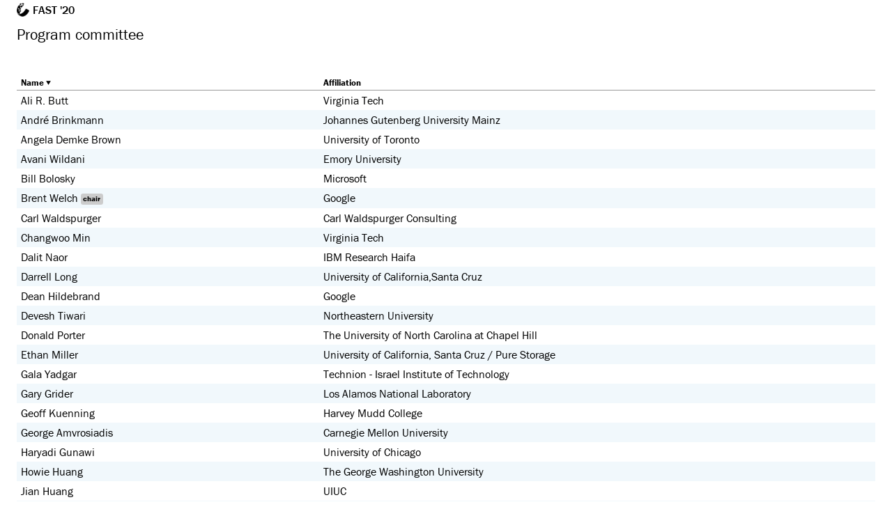

--- FILE ---
content_type: text/html; charset=UTF-8
request_url: https://fast20.usenix.hotcrp.com/users/pc
body_size: 2630
content:
<!DOCTYPE html>
<html lang="en">
<head>
<meta http-equiv="content-type" content="text/html; charset=utf-8">
<meta name="google" content="notranslate">
<meta name="theme-color" content="#ffb7ca">
<meta name="viewport" content="width=device-width, initial-scale=1">
<link href="https://use.typekit.net/qio5app.css" rel="stylesheet">
<link href="https://static.usenix.hotcrp.com/stylesheets/style.css?mtime=1767973682" rel="stylesheet">
<link href="https://static.usenix.hotcrp.com/stylesheets/mobile.css?mtime=1767973682" media="screen and (max-width: 1100px)" rel="stylesheet">
<link href="https://static.usenix.hotcrp.com/stylesheets/plugin.css?mtime=1727708664" rel="stylesheet">
<link href="https://static.usenix.hotcrp.com/stylesheets/usenix.css?mtime=1699533412" rel="stylesheet">
<link rel="icon" type="image/png" href="https://static.usenix.hotcrp.com/images/review48.png">
<title>Program committee - FAST &#039;20</title>
</head>
<body id="m-users" data-upload-limit="104857600" data-document-max-size="600000000"><div id="p-page" class="need-banner-offset"><header id="p-header"><div id="h-site" class="header-site-page"><a class="q" href="../"><span class="header-site-name">FAST &#039;20</span></a></div><div id="h-right"></div><div id="h-page"><h1 id="h-title">Program committee</h1></div><nav id="p-quicklinks" aria-label="User search"></nav><hr class="c">
<div id="h-messages" class="msgs-wide">
</div></header>
<main id="p-body">
<hr class="g"><!--[if lt IE 9]><script nonce="kGhEwdJ5j8750M2zmvSqmw==" src="https://static.usenix.hotcrp.com/scripts/jquery-1.12.4.min.js?mtime=1749780410" crossorigin="anonymous" integrity="sha256-ZosEbRLbNQzLpnKIkEdrPv7lOy9C27hHQ+Xp8a4MxAQ="></script><![endif]-->
<![if !IE|gte IE 9]><script nonce="kGhEwdJ5j8750M2zmvSqmw==" src="https://static.usenix.hotcrp.com/scripts/jquery-3.7.1.min.js?mtime=1749780410" crossorigin="anonymous" integrity="sha256-/JqT3SQfawRcv/BIHPThkBvs0OEvtFFmqPF/lYI/Cxo="></script><![endif]>
<script nonce="kGhEwdJ5j8750M2zmvSqmw==">window.siteinfo={"site_relative":"..\/","base":"\/","suffix":"","assets":"https:\/\/static.usenix.hotcrp.com\/","cookie_params":"; Domain=.hotcrp.com; Secure; SameSite=Lax","postvalue":".empty","snouns":["submission","submissions","Submission","Submissions"],"user":[]}</script><script nonce="kGhEwdJ5j8750M2zmvSqmw==" src="https://static.usenix.hotcrp.com/scripts/script.js?mtime=1768418075" crossorigin="anonymous"></script>
<script nonce="kGhEwdJ5j8750M2zmvSqmw==" src="https://static.usenix.hotcrp.com/scripts/markdown-it.min.js?mtime=1735920039" crossorigin="anonymous"></script>
<script nonce="kGhEwdJ5j8750M2zmvSqmw==" src="https://static.usenix.hotcrp.com/scripts/plugin.js?mtime=1741900298" crossorigin="anonymous"></script>
<script nonce="kGhEwdJ5j8750M2zmvSqmw==">hotcrp.onload.time(480,0);hotcrp.init_deadlines({"now":1768611052.633992,"email":null,"sub":{"open":true,"sub":1569585599,"blind":true},"final":{"open":true,"done":1579863599,"ishard":true}})</script><table id="foldul" class="pltable fullw fold5c fold6c" data-fold-session="{&quot;1&quot;:&quot;topics&quot;,&quot;2&quot;:&quot;aff&quot;,&quot;3&quot;:&quot;tags&quot;,&quot;4&quot;:&quot;collab&quot;,&quot;5&quot;:&quot;orcid&quot;,&quot;6&quot;:&quot;country&quot;,&quot;7&quot;:&quot;nprefs&quot;}" data-fold-session-prefix="uldisplay.">
  <thead class="pltable-thead">
  <tr class="pl_headrow"><th class="pl plh pl_name"><a class="pl_sort sort-ascending" rel="nofollow" href="../users/pc?sort=-given_name">Name</a></th><th class="pl plh pl_affiliation"><a class="pl_sort" rel="nofollow" href="../users/pc?sort=aff">Affiliation</a></th></tr></thead>
<tbody class="pltable-tbody">  <tr class="pl k0 plnx"><td class="pl pl_name"><span class="taghl">Ali R. Butt</span></td><td class="pl pl_affiliation">Virginia Tech</td></tr>
  <tr class="pl k1 plnx"><td class="pl pl_name"><span class="taghl">André Brinkmann</span></td><td class="pl pl_affiliation">Johannes Gutenberg University Mainz</td></tr>
  <tr class="pl k0 plnx"><td class="pl pl_name"><span class="taghl">Angela Demke Brown</span></td><td class="pl pl_affiliation">University of Toronto</td></tr>
  <tr class="pl k1 plnx"><td class="pl pl_name"><span class="taghl">Avani Wildani</span></td><td class="pl pl_affiliation">Emory University</td></tr>
  <tr class="pl k0 plnx"><td class="pl pl_name"><span class="taghl">Bill Bolosky</span></td><td class="pl pl_affiliation">Microsoft</td></tr>
  <tr class="pl k1 plnx"><td class="pl pl_name"><span class="taghl">Brent Welch</span> <span class="pcrole">chair</span></td><td class="pl pl_affiliation">Google</td></tr>
  <tr class="pl k0 plnx"><td class="pl pl_name"><span class="taghl">Carl Waldspurger</span></td><td class="pl pl_affiliation">Carl Waldspurger Consulting</td></tr>
  <tr class="pl k1 plnx"><td class="pl pl_name"><span class="taghl">Changwoo Min</span></td><td class="pl pl_affiliation">Virginia Tech</td></tr>
  <tr class="pl k0 plnx"><td class="pl pl_name"><span class="taghl">Dalit Naor</span></td><td class="pl pl_affiliation">IBM Research Haifa</td></tr>
  <tr class="pl k1 plnx"><td class="pl pl_name"><span class="taghl">Darrell Long</span></td><td class="pl pl_affiliation">University of California,Santa Cruz</td></tr>
  <tr class="pl k0 plnx"><td class="pl pl_name"><span class="taghl">Dean Hildebrand</span></td><td class="pl pl_affiliation">Google</td></tr>
  <tr class="pl k1 plnx"><td class="pl pl_name"><span class="taghl">Devesh Tiwari</span></td><td class="pl pl_affiliation">Northeastern University</td></tr>
  <tr class="pl k0 plnx"><td class="pl pl_name"><span class="taghl">Donald Porter</span></td><td class="pl pl_affiliation">The University of North Carolina at Chapel Hill</td></tr>
  <tr class="pl k1 plnx"><td class="pl pl_name"><span class="taghl">Ethan Miller</span></td><td class="pl pl_affiliation">University of California, Santa Cruz / Pure Storage</td></tr>
  <tr class="pl k0 plnx"><td class="pl pl_name"><span class="taghl">Gala Yadgar</span></td><td class="pl pl_affiliation">Technion - Israel Institute of Technology</td></tr>
  <tr class="pl k1 plnx"><td class="pl pl_name"><span class="taghl">Gary Grider</span></td><td class="pl pl_affiliation">Los Alamos National Laboratory</td></tr>
  <tr class="pl k0 plnx"><td class="pl pl_name"><span class="taghl">Geoff Kuenning</span></td><td class="pl pl_affiliation">Harvey Mudd College</td></tr>
  <tr class="pl k1 plnx"><td class="pl pl_name"><span class="taghl">George Amvrosiadis</span></td><td class="pl pl_affiliation">Carnegie Mellon University</td></tr>
  <tr class="pl k0 plnx"><td class="pl pl_name"><span class="taghl">Haryadi Gunawi</span></td><td class="pl pl_affiliation">University of Chicago</td></tr>
  <tr class="pl k1 plnx"><td class="pl pl_name"><span class="taghl">Howie Huang</span></td><td class="pl pl_affiliation">The George Washington University</td></tr>
  <tr class="pl k0 plnx"><td class="pl pl_name"><span class="taghl">Jian Huang</span></td><td class="pl pl_affiliation">UIUC</td></tr>
  <tr class="pl k1 plnx"><td class="pl pl_name"><span class="taghl">Jishen Zhao</span></td><td class="pl pl_affiliation">UCSD</td></tr>
  <tr class="pl k0 plnx"><td class="pl pl_name"><span class="taghl">John Bent</span></td><td class="pl pl_affiliation">Seagate</td></tr>
  <tr class="pl k1 plnx"><td class="pl pl_name"><span class="taghl">Jooyoung Hwang</span></td><td class="pl pl_affiliation">Samsung Electronics Co., Ltd.</td></tr>
  <tr class="pl k0 plnx"><td class="pl pl_name"><span class="taghl">Keith Smith</span></td><td class="pl pl_affiliation">NetApp</td></tr>
  <tr class="pl k1 plnx"><td class="pl pl_name"><span class="taghl">Kimberly Keeton</span></td><td class="pl pl_affiliation">Hewlett Packard Labs</td></tr>
  <tr class="pl k0 plnx"><td class="pl pl_name"><span class="taghl">Kiran-Kumar Muniswamy-Reddy</span></td><td class="pl pl_affiliation">Amazon</td></tr>
  <tr class="pl k1 plnx"><td class="pl pl_name"><span class="taghl">Nitin Agrawal</span></td><td class="pl pl_affiliation">ThoughtSpot</td></tr>
  <tr class="pl k0 plnx"><td class="pl pl_name"><span class="taghl">Patrick P. C. Lee</span></td><td class="pl pl_affiliation">The Chinese University of Hong Kong</td></tr>
  <tr class="pl k1 plnx"><td class="pl pl_name"><span class="taghl">Pramod Bhatotia</span></td><td class="pl pl_affiliation">MPI-SWS</td></tr>
  <tr class="pl k0 plnx"><td class="pl pl_name"><span class="taghl">Randal Burns</span></td><td class="pl pl_affiliation">Johns Hopkins University</td></tr>
  <tr class="pl k1 plnx"><td class="pl pl_name"><span class="taghl">Ric Wheeler</span></td><td class="pl pl_affiliation">Facebook</td></tr>
  <tr class="pl k0 plnx"><td class="pl pl_name"><span class="taghl">Rob Ross</span></td><td class="pl pl_affiliation">Argonne National Laboratory</td></tr>
  <tr class="pl k1 plnx"><td class="pl pl_name"><span class="taghl">Sam H. Noh</span> <span class="pcrole">chair</span></td><td class="pl pl_affiliation">UNIST, Korea</td></tr>
  <tr class="pl k0 plnx"><td class="pl pl_name"><span class="taghl">Sungjin Lee</span></td><td class="pl pl_affiliation">DGIST</td></tr>
  <tr class="pl k1 plnx"><td class="pl pl_name"><span class="taghl">Suparna Bhattacharya</span></td><td class="pl pl_affiliation">Hewlett Packard Enterprise</td></tr>
  <tr class="pl k0 plnx"><td class="pl pl_name"><span class="taghl">Umesh Maheshwari</span></td><td class="pl pl_affiliation">Nimble Storage (an HPE subsidiary)</td></tr>
  <tr class="pl k1 plnx"><td class="pl pl_name"><span class="taghl">Vasily Tarasov</span></td><td class="pl pl_affiliation">IBM Almaden - Almaden</td></tr>
  <tr class="pl k0 plnx"><td class="pl pl_name"><span class="taghl">William Jannen</span></td><td class="pl pl_affiliation">Williams College</td></tr>
  <tr class="pl k1 plnx"><td class="pl pl_name"><span class="taghl">Xiaosong Ma</span></td><td class="pl pl_affiliation">QCRI</td></tr>
  <tr class="pl k0 plnx"><td class="pl pl_name"><span class="taghl">Youjip Won</span></td><td class="pl pl_affiliation">KAIST (Korea Advanced Institute of Science and Technology)</td></tr>
  <tr class="pl k1 plnx"><td class="pl pl_name"><span class="taghl">Young-ri Choi</span></td><td class="pl pl_affiliation">UNIST</td></tr>
  <tr class="pl k0 plnx"><td class="pl pl_name"><span class="taghl">Yu Hua</span></td><td class="pl pl_affiliation">Huazhong University of Science and Technology</td></tr>
</tbody></table><hr class="c"></main></div><footer id="p-footer" class="need-banner-offset banner-bottom"><a class="noq" href="https://hotcrp.com/">HotCRP</a><!-- Version 3.1 --></footer></body>
</html>


--- FILE ---
content_type: text/css
request_url: https://static.usenix.hotcrp.com/stylesheets/usenix.css?mtime=1699533412
body_size: 230
content:
h1, h2, h3, h4, h5, h6, body {
    font-family: "franklin-gothic-urw", sans-serif;
}
#h-site {
    background-image: url(../images/usenixlogo.png);
    background-position: 24px 50%;
    background-repeat: no-repeat;
    background-size: 18px 20px;
    padding: 3px 12px 3px 47px;
}
#h-site.header_site_page {
    background-size: 14px 16px;
    padding-left: 42px;
}
.header-site-name {
    font-weight: 500;
}
.pefhead, .revfn, .psfn, .pavfn {
    font-weight: 500;
    font-variant: normal;
}
div.pavt {
    padding: 0 5px;
    background: inherit;
}
.pavfn, .pavfn > a.q {
    color: #555555;
}


--- FILE ---
content_type: text/css
request_url: https://static.usenix.hotcrp.com/stylesheets/mobile.css?mtime=1767973682
body_size: 1717
content:
/* -*- mode: css; indent-tabs-mode: t; css-indent-offset: 8 -*- */
/* mobile.css -- HotCRP mobile CSS styles */
/* Copyright (c) 2006-2023 Eddie Kohler; see LICENSE. */

@media screen and (max-width: 1100px) {
.pcard-left {
	width: 22.5%;
}
#p-page.paper {
	background: linear-gradient(to right, var(--submission-bg), var(--submission-bg) 22.5%, var(--paper) 22.5%, var(--paper));
}
.pcard {
	margin-left: 22.5%;
}
#p-body.body-home {
	margin-left: 24px;
	margin-right: 24px;
}
.cmtadminvis, .cmtcolor {
    width: auto;
}
.cmtadminvis > .cmttext, .cmtcolor > .cmttext {
    min-width: initial;
}
}

@media screen and (max-width: 1024px) {
.paperinfo, .paperinfo-c {
	display: block;
	margin-bottom: 0;
}
.paperinfo-c {
	padding-right: 0;
}
.ple {
	margin-left: 0;
}
.plet {
	min-width: 7rem;
}
}

@media screen and (max-width: 768px) {
html {
	font-size: 14px;
}
#h-site, #h-page, h1.paptitle, div.submission-modes {
	padding-left: 12px;
}
#h-right {
	padding-top: 3px;
}
#h-right, h1.paptitle, #p-footer {
	padding-right: 12px;
}
#p-quicklinks {
	margin-right: 12px;
}
h1.leftmenu, h2.leftmenu {
	margin-bottom: 8px;
}
#p-page.leftmenu, #p-page.paper {
	background: var(--paper);
}
body.leftmenu #p-header {
	background: #ecf2f4;
	min-height: auto;
}
body.paper #p-header {
	background: #dce4e8;
}
#p-body, #p-body.paper, #p-body.body-home {
	margin-left: 12px;
	margin-right: 12px;
}
.home-content {
	display: flex;
	flex-direction: column;
}
.avoid-home-sidebar {
	max-width: initial;
}
.home-sidebar {
	float: none;
	margin-left: 0;
	width: auto;
	order: 2;
}
.demargin {
	margin-left: -12px;
	margin-right: -12px;
}
.remargin-left {
	padding-left: 12px;
}
.remargin-right {
	padding-right: 12px;
}
#h-messages {
	margin-left: 12px;
	margin-right: 12px;
}
div.paptitle {
	margin-left: 0;
}
h2.paptitle {
	text-indent: -1.5em;
	margin-left: 1.5em;
}
.pcard-left, .leftmenu-left {
	float: none;
	position: static;
	width: auto;
}
.pcard-left {
	margin-left: -12px;
	margin-right: -12px;
}
.pspcard {
	padding: 8px 16px;
	border-bottom: 1px solid var(--brand-fg);
	z-index: 0;
}
.pspcard-open {
	padding-bottom: 4px;
}
.pslcard-nav {
	display: none;
}
.leftmenu-menu {
	margin-top: 0;
	padding-top: 0;
	margin-left: -12px;
	margin-right: -12px;
	padding-left: 12px;
	padding-right: 12px;
	padding-bottom: 12px;
	background: #ecf2f4;
}
h1.leftmenu > a:after {
	content: url("data:image/svg+xml,%3Csvg xmlns='http://www.w3.org/2000/svg' width='1em' height='1em' viewBox='0 0 8 8' preserveAspectRatio='none'%3E%3Cpath d='M1 2l3.5 2.5l-3.5 2.5' stroke='currentColor' fill='none' /%3E%3C/svg%3E");
	padding-left: 0.15em;
	opacity: 0.65;
}
.leftmenu-open > h1.leftmenu > a:after {
	content: url("data:image/svg+xml,%3Csvg xmlns='http://www.w3.org/2000/svg' width='1em' height='1em' viewBox='0 0 8 8' preserveAspectRatio='none'%3E%3Cpath d='M1 3l2.5 3.5l2.5 -3.5' stroke='currentColor' fill='none' /%3E%3C/svg%3E");
}
.leftmenu-if-left {
	display: none;
}
.leftmenu-not-left {
	display: initial;
}
.leftmenu-list {
	display: none;
	-webkit-columns: 100px 4;
	-moz-columns: 100px 4;
	columns: 100px 4;
	-webkit-column-gap: 18px;
	-moz-column-gap: 18px;
	column-gap: 18px;
}
.expanded > .leftmenu-list {
	display: block;
}
.leftmenu-item {
	margin-right: 12px;
	padding-top: 4px;
}
.leftmenu-item-gap3, .leftmenu-item-gap4 {
	margin-top: 0 !important;
}
.pspcard-fold {
	display: block;
}
.pspcard-open {
	display: none;
}
.pcard, .pcontainer-nostrip > .pcard {
	margin-left: -12px;
	margin-right: -12px;
	padding-left: 16px;
	padding-right: 16px;
}
.pcard .demargin {
	margin-left: -16px;
	margin-right: -16px;
}
.pcard .remargin-left {
	padding-left: 16px;
}
.pcard .remargin-right {
	padding-right: 16px;
}
.leftmenu-content {
	margin: 0 -12px;
	padding-top: 20px;
	padding-left: 12px;
	padding-right: 12px;
}
.leftmenu-content > .xmsg {
	margin-left: -12px;
	margin-right: -12px;
}
.leftmenu-content > .xmsg > .xmsgc {
	padding-left: 12px;
	padding-right: 12px;
}
input, textarea {
	max-width: 100%;
}
table.pltable {
	font-size: smaller;
}
td.pl.pl_title, td.pl.pl_text {
	min-width: 20rem;
}
.plet {
	min-width: 6rem;
}
.reinfotable {
	font-size: smaller;
	margin-top: -0.25em;
}
.rfd1, .rfd2 {
	max-width: none;
}
.settings-xf-view, .settings-xf-edit {
	padding-top: 12px;
	padding-bottom: 12px;
}
.settings-xf-viewport {
	-webkit-mask-image: linear-gradient(to top, transparent 0, rgba(0, 0, 0, 0.25) 4px,
		black 10px calc(100% - 16px), transparent calc(100% - 8px));
	mask-image: linear-gradient(to top, transparent 0, rgba(0, 0, 0, 0.25) 4px,
		black 10px calc(100% - 16px), transparent calc(100% - 8px));
}
.settings-json-panels {
	grid-template-columns: 100% 0%;
}
.settings-json-panel-edit {
	flex: 1 1 auto;
}
.settings-json-panel-info {
	display: none;
}
.msg,
.w-text, .w-entry-text, .form-outline-section.w-text,
.feedback, .feedback-list, .field-d,
.revtext.format0, .cmttext.format0, .revtext .format0, .cmttext .format0,
.overlong-expander {
	max-width: initial;
}
@layer theme {
.main-column p, .main-column dl, .main-column pre.sample,
.main-column ul, .main-column ol, .main-column ul.ctable {
	max-width: initial;
}
}
}

@media screen and (max-width: 640px) {
.revcard-render {
	display: block;
	margin-bottom: 0;
}
.plet {
	min-width: 5rem;
}
}

@media (max-width: 456px) {
.minw-480 {
	min-width: 100%;
}
}


--- FILE ---
content_type: application/javascript
request_url: https://static.usenix.hotcrp.com/scripts/script.js?mtime=1768418075
body_size: 155649
content:
// script.js -- HotCRP JavaScript library
// Copyright (c) 2006-2025 Eddie Kohler; see LICENSE.

"use strict";
var siteinfo, hotcrp;
hotcrp = {};
hotcrp.text = {};

function $$(id) {
    return document.getElementById(id);
}

if (!window.JSON || !window.JSON.parse) {
    window.JSON = {parse: $.parseJSON};
}

if (typeof Object.assign !== "function") {
    Object.defineProperty(Object, "assign", {
        value: function assign(target /* , ... */) {
            var d = Object(target), i, s, k, hop = Object.prototype.hasOwnProperty;
            for (i = 1; i < arguments.length; ++i) {
                s = arguments[i];
                if (s !== null && s !== undefined) {
                    for (k in s)
                        if (hop.call(s, k))
                            d[k] = s[k];
                }
            }
            return d;
        }, writable: true, configurable: true
    });
}
if (typeof Object.setPrototypeOf !== "function") {
    Object.defineProperty(Object, "setPrototypeOf", {
        value: function setPrototypeOf(obj, proto) {
            obj && typeof obj === "object" && (obj.__proto__ = proto);
            return obj;
        }, writable: true, configurable: true
    });
}
if (!String.prototype.trimStart) {
    Object.defineProperty(String.prototype, "trimStart", {
        value: function () {
            return this.replace(/^[\s\uFEFF\xA0]+/, '');
        }, writable: true, configurable: true
    });
}
if (!String.prototype.trimEnd) {
    Object.defineProperty(String.prototype, "trimEnd", {
        value: function () {
            return this.replace(/[\s\xA0]+$/, '');
        }, writable: true, configurable: true
    });
}
if (!String.prototype.startsWith) {
    Object.defineProperty(String.prototype, "startsWith", {
        value: function startsWith(search, pos) {
            pos = pos > 0 ? pos|0 : 0;
            return this.length >= pos + search.length
                && this.substring(pos, pos + search.length) === search;
        }, writable: true, configurable: true
    });
}
if (!String.prototype.endsWith) {
    Object.defineProperty(String.prototype, "endsWith", {
        value: function endsWith(search, this_len) {
            if (this_len === undefined || this_len > this.length) {
                this_len = this.length;
            }
            return this_len >= search.length
                && this.substring(this_len - search.length, this_len) === search;
        }, writable: true, configurable: true
    });
}
if (!String.prototype.repeat) {
    Object.defineProperty(String.prototype, "repeat", {
        value: function repeat(count) {
            var str = "" + this;
            count = count > 0 ? count|0 : 0;
            if (str.length === 0 || count === 0) {
                return "";
            }
            var len = str.length * count;
            count = Math.floor(Math.log(count) / Math.log(2));
            while (count) {
                str += str;
                --count;
            }
            return str + str.substring(0, len - str.length);
        }, writable: true, configurable: true
    });
}

var hasClass, addClass, removeClass, toggleClass, classList;
if ("classList" in document.createElement("span")
    && !document.documentMode) {
    hasClass = function (e, k) {
        var l = e.classList;
        return l && l.contains(k);
    };
    addClass = function (e, k) {
        e.classList.add(k);
    };
    removeClass = function (e, k) {
        e.classList.remove(k);
    };
    toggleClass = function (e, k, v) {
        e.classList.toggle(k, v);
    };
    classList = function (e) {
        return e.classList;
    };
} else {
    hasClass = function (e, k) {
        return $(e).hasClass(k);
    };
    addClass = function (e, k) {
        $(e).addClass(k);
    };
    removeClass = function (e, k) {
        $(e).removeClass(k);
    };
    toggleClass = function (e, k, v) {
        $(e).toggleClass(k, v);
    };
    classList = function (e) {
        var k = e.className.trim();
        return k === "" ? [] : k.split(/\s+/);
    };
}
hotcrp.classes = {
    has: hasClass,
    add: addClass,
    remove: removeClass,
    toggle: toggleClass
};

if (!Element.prototype.closest) {
    Element.prototype.closest = function (s) {
        return $(this).closest(s)[0];
    };
}
if (!Document.prototype.querySelector) {
    Document.prototype.querySelector = function (s) {
        return $(s)[0] || null;
    };
}
if (!Element.prototype.querySelector) {
    Element.prototype.querySelector = function (s) {
        return $(this).find(s)[0] || null;
    };
}
if (!Element.prototype.append) {
    Element.prototype.append = function () {
        for (var i = 0; i !== arguments.length; ++i) {
            var e = arguments[i];
            if (typeof e === "string")
                e = document.createTextNode(e);
            this.appendChild(e);
        }
    };
}
if (!Element.prototype.prepend) {
    Element.prototype.prepend = function () {
        for (var i = arguments.length; i !== 0; --i) {
            var e = arguments[i - 1];
            if (typeof e === "string")
                e = document.createTextNode(e);
            this.insertBefore(e, this.firstChild);
        }
    };
}
if (!Element.prototype.replaceChildren) {
    Element.prototype.replaceChildren = function () {
        var i;
        while (this.lastChild) {
            this.removeChild(this.lastChild);
        }
        for (i = 0; i !== arguments.length; ++i) {
            this.append(arguments[i]);
        }
    };
}
if (!Element.prototype.after) {
    Element.prototype.after = function () {
        var p = this.parentNode, n = this.nextSibling;
        for (var i = 0; i !== arguments.length; ++i) {
            var e = arguments[i];
            if (typeof e === "string")
                e = document.createTextNode(e);
            p.insertBefore(e, n);
        }
    };
}
if (!Element.prototype.before) {
    Element.prototype.before = function () {
        var p = this.parentNode;
        for (var i = 0; i !== arguments.length; ++i) {
            var e = arguments[i];
            if (typeof e === "string")
                e = document.createTextNode(e);
            p.insertBefore(e, this);
        }
    };
}
if (!HTMLInputElement.prototype.setRangeText) {
    HTMLInputElement.prototype.setRangeText =
    HTMLTextAreaElement.prototype.setRangeText = function (t, s, e, m) {
        var ss = this.selectionStart, se = this.selectionEnd;
        if (arguments.length < 3) {
            s = ss, e = se;
        }
        if (s <= e) {
            s = Math.min(s, this.value.length);
            e = Math.min(e, this.value.length);
            this.value = this.value.substring(0, s) + t + this.value.substring(e);
            if (m === "select") {
                ss = s;
                se = s + t.length;
            } else if (m === "start")
                ss = se = s;
            else if (m === "end")
                ss = se = s + t.length;
            else {
                var delta = t.length - (e - s);
                ss = ss > e ? ss + delta : (ss > s ? s : ss);
                se = se > e ? se + delta : (se > s ? s + t.length : se);
            }
            this.setSelectionRange(ss, se);
        }
    };
}
if (!window.queueMicrotask) {
    window.queueMicrotask = function (f) {
        setTimeout(f, 0);
    };
}


function lower_bound_index(a, v) {
    var l = 0, r = a.length;
    while (l < r) {
        var m = (l + r) >> 1;
        if (a[m] < v) {
            l = m + 1;
        } else {
            r = m;
        }
    }
    return l;
}

// eslint-disable-next-line no-control-regex
const string_utf8_index_re = /([\x00-\x7F]*)([\u0080-\u07FF]*)([\u0800-\uD7FF\uE000-\uFFFF]*)((?:[\uD800-\uDBFF][\uDC00-\uDFFF])*)/y;

function string_utf8_index(str, index, pos) {
    const len = str.length;
    let r = pos = string_utf8_index_re.lastIndex = pos || 0;
    while (pos < len && index > 0) {
        const m = string_utf8_index_re.exec(str);
        if (!m) {
            break;
        }
        if (m[1].length) {
            const n = Math.min(index, m[1].length);
            r += n;
            index -= n;
        }
        if (m[2].length) {
            const n = Math.min(index, m[2].length * 2);
            r += n / 2;
            index -= n;
        }
        if (m[3].length) {
            const n = Math.min(index, m[3].length * 3);
            r += n / 3;
            index -= n;
        }
        if (m[4].length) {
            const n = Math.min(index, m[4].length * 2);
            r += n / 2; // surrogate pairs
            index -= n;
        }
        pos += m[0].length;
    }
    return r;
}


// promises
function HPromise(executor) {
    this.state = -1;
    this.c = [];
    if (executor) {
        try {
            executor(this._resolver(1), this._resolver(0));
        } catch (e) {
            this._resolver(0)(e);
        }
    }
}
HPromise.prototype._resolver = function (state) {
    var self = this;
    return function (value) {
        if (self.state === -1) {
            self.state = state;
            self.value = value;
            self._resolve();
        }
    };
};
HPromise.prototype.then = function (yes, no) {
    var next = new HPromise;
    this.c.push([no, yes, next]);
    if (this.state === 0 || this.state === 1)
        this._resolve();
    return next;
};
HPromise.prototype._resolve = function () {
    var i, x, ss = this.state, s, v, f;
    this.state = 2;
    for (i in this.c) {
        x = this.c[i];
        s = ss;
        v = this.value;
        f = x[s];
        if ($.isFunction(f)) {
            try {
                v = f(v);
            } catch (e) {
                s = 0;
                v = e;
            }
        }
        x[2]._resolver(s)(v);
    }
    this.c = [];
    this.state = ss;
};
HPromise.resolve = function (value) {
    var p = new HPromise;
    p.value = value;
    p.state = 1;
    return p;
};
HPromise.reject = function (reason) {
    var p = new HPromise;
    p.value = reason;
    p.state = 0;
    return p;
};


// error logging
function log_jserror(errormsg, error, noconsole) {
    if (!error && errormsg instanceof Error) {
        error = errormsg;
        errormsg = {"error": error.toString()};
    } else if (typeof errormsg === "string") {
        errormsg = {"error": errormsg};
    }
    if (error && error.fileName && !errormsg.url) {
        errormsg.url = error.fileName;
    }
    if (error && error.lineNumber && !errormsg.lineno) {
        errormsg.lineno = error.lineNumber;
    }
    if (error && error.columnNumber && !errormsg.colno) {
        errormsg.colno = error.columnNumber;
    }
    if (error && error.stack) {
        errormsg.stack = error.stack;
    }
    if (errormsg.lineno == null || errormsg.lineno > 1) {
        $.ajax(hoturl("=api/jserror"), {
            global: false, method: "POST", cache: false, data: errormsg
        });
    }
    if (error && !noconsole && typeof console === "object" && console.error) {
        console.error(errormsg.error);
    }
}

(function () {
    var old_onerror = window.onerror, nerrors_logged = 0;
    window.onerror = function (errormsg, url, lineno, colno, error) {
        if ((url || !lineno)
            && ++nerrors_logged <= 10
            && !/(?:moz|safari|chrome)-extension|AdBlock/.test(errormsg)) {
            var x = {error: errormsg, url: url, lineno: lineno};
            if (colno)
                x.colno = colno;
            log_jserror(x, error, true);
        }
        return old_onerror ? old_onerror.apply(this, arguments) : false;
    };
})();

function jqxhr_error_ftext(jqxhr, status, errormsg) {
    if (status === "parsererror")
        return "<0>Internal error: bad response from server";
    else if (errormsg)
        return "<0>" + errormsg.toString();
    else if (status === "timeout")
        return "<0>Connection timed out";
    else if (status)
        return "<0>Failed [" + status + "]";
    else
        return "<0>Failed";
}

var $ajax = (function () {
var outstanding = 0, when0 = [], when4 = [];

function check_message_list(data, options) {
    if (typeof data === "object") {
        if (data.message_list && !$.isArray(data.message_list)) {
            log_jserror(options.url + ": bad message_list");
            data.message_list = [{message: "<0>Internal error", status: 2}];
        } else if (data.error && !data.message_list) {
            log_jserror(options.url + ": `error` obsolete"); // XXX backward compat
            data.message_list = [{message: "<0>" + data.error, status: 2}];
        } else if (data.warning) {
            log_jserror(options.url + ": `warning` obsolete"); // XXX backward compat
        }
    }
}

function check_sessioninfo(data, options) {
    if (siteinfo.user.email == data.sessioninfo.email) {
        siteinfo.postvalue = data.sessioninfo.postvalue;
        let myuri = hoturl_absolute_base();
        $("form").each(function () {
            let furi = url_absolute(this.action);
            if (furi.startsWith(myuri)) {
                let m = /^([^#]*[&?;]post=)[^&?;#]*(.*)$/.exec(this.action);
                if (m) {
                    this.action = m[1].concat(siteinfo.postvalue, m[2]);
                }
                this.elements.post && (this.elements.post.value = siteinfo.postvalue);
            }
        });
        $("button[formaction]").each(function () {
            let furi = url_absolute(this.formAction), m;
            if (furi.startsWith(myuri)
                && (m = /^([^#]*[&?;]post=)[^&?;#]*(.*)$/.exec(this.formAction))) {
                this.formAction = m[1].concat(siteinfo.postvalue, m[2]);
            }
        });
    } else {
        $("form").each(function () {
            this.elements.sessionreport && (this.elements.sessionreport = options.url.concat(": bad response ", JSON.stringify(data.sessioninfo), ", current user ", JSON.stringify(siteinfo.user)));
        });
    }
}

$(document).ajaxError(function (evt, jqxhr, options, httperror) {
    if (jqxhr.readyState != 4)
        return;
    let data;
    if (jqxhr.responseText && jqxhr.responseText.charAt(0) === "{") {
        try {
            data = JSON.parse(jqxhr.responseText);
        } catch (e) {
        }
    }
    check_message_list(data, options);
    if (jqxhr.status !== 502 && !data) {
        var msg = url_absolute(options.url) + " API failure: ";
        if (siteinfo.user && siteinfo.user.email)
            msg += "user " + siteinfo.user.email + ", ";
        msg += jqxhr.status;
        if (httperror)
            msg += ", " + httperror;
        if (jqxhr.responseText)
            msg += ", " + jqxhr.responseText.substring(0, 100);
        log_jserror(msg);
    }
});

$(document).ajaxComplete(function (evt, jqxhr, options) {
    if (options.trackOutstanding) {
        --outstanding;
        while (outstanding === 0 && when0.length)
            when0.shift()();
        while (outstanding < 5 && when4.length)
            when4.shift()();
    }
});

$.ajaxPrefilter(function (options) {
    if (options.global === false)
        return;
    function onsuccess(data) {
        check_message_list(data, options);
        if (typeof data === "object"
            && data.sessioninfo
            && options.url.startsWith(siteinfo.site_relative)
            && (siteinfo.site_relative !== "" || !/^(?:[a-z][-a-z0-9+.]*:|\/|\.\.(?:\/|$))/i.test(options.url))) {
            check_sessioninfo(data, options);
        }
    }
    function onerror(jqxhr, status, errormsg) {
        var rjson, i;
        if (/application\/json/.test(jqxhr.getResponseHeader("Content-Type") || "")
            && jqxhr.responseText) {
            try {
                rjson = JSON.parse(jqxhr.responseText);
            } catch (e) {
            }
        }
        if (!rjson
            || typeof rjson !== "object"
            || rjson.ok !== false)
            rjson = {ok: false};
        check_message_list(rjson, options);
        if (!rjson.message_list)
            rjson.message_list = [{message: jqxhr_error_ftext(jqxhr, status, errormsg), status: 2}];
        for (i = 0; i !== success.length; ++i)
            success[i](rjson, status, jqxhr);
    }
    var success = options.success || [], error = options.error;
    if (!$.isArray(success))
        success = [success];
    options.success = [onsuccess];
    if (success.length)
        Array.prototype.push.apply(options.success, success);
    options.error = [];
    if (error)
        Array.prototype.push.apply(options.error, $.isArray(error) ? error : [error]);
    options.error.push(onerror);
    if (options.timeout == null)
        options.timeout = 10000;
    if (options.dataType == null)
        options.dataType = "json";
    if (options.trackOutstanding)
        ++outstanding;
});

return {
    has_outstanding: function () {
        return outstanding > 0;
    },
    after_outstanding: function (f) {
        outstanding > 0 ? when0.push(f) : f();
    },
    condition: function (f) {
        outstanding > 4 ? when4.push(f) : f();
    }
};
})();


// geometry
(function () {

function geometry(outer) {
    var g, d;
    if (this[0] == window) {
        g = {left: this.scrollLeft(), top: this.scrollTop()};
    } else if (this.length == 1 && this[0].getBoundingClientRect) {
        g = jQuery.extend({}, this[0].getBoundingClientRect());
        if ((d = window.pageXOffset)) {
            g.left += d, g.right += d;
        }
        if ((d = window.pageYOffset)) {
            g.top += d, g.bottom += d;
        }
        if (!("width" in g)) {
            g.width = g.right - g.left;
            g.height = g.bottom - g.top;
        }
        return g;
    } else {
        g = this.offset();
    }
    if (g) {
        g.width = outer ? this.outerWidth() : this.width();
        g.height = outer ? this.outerHeight() : this.height();
        g.right = g.left + g.width;
        g.bottom = g.top + g.height;
    }
    return g;
}

function scrollIntoView1(e, opts) {
    var root = document.documentElement;
    while (e && e.nodeType !== 1) {
        e = e.parentNode;
    }
    var p = e.parentNode, sty, x, pr, er, mt, mb, wh = window.innerHeight;
    while (p !== root) {
        sty = window.getComputedStyle(p);
        x = sty.overflowY;
        if (((x === "auto" || x === "scroll" || x === "hidden")
             && p.scrollHeight > p.clientHeight + 5)
            || sty.position === "fixed") {
            break;
        }
        p = p.parentNode;
    }
    if (p !== root) {
        if (sty.position !== "fixed") {
            scrollIntoView1(p, {});
        }
        pr = p.getBoundingClientRect();
        if (pr.bottom < 0 || pr.top > wh) {
            return; // it's hopeless, nothing to do
        }
        er = e.getBoundingClientRect();
        if (pr.top > 0) {
            er = {top: er.top - pr.top, bottom: er.bottom - pr.top};
        }
        wh = Math.min(wh, pr.bottom - pr.top);
    } else {
        er = e.getBoundingClientRect();
    }
    mt = opts.marginTop || 0;
    if (mt === "auto") {
        mt = parseFloat(window.getComputedStyle(e).marginTop);
    }
    mb = opts.marginBottom || 0;
    if (mb === "auto") {
        mb = parseFloat(window.getComputedStyle(e).marginBottom);
    }
    if ((er.top - mt < 0 && !opts.atBottom)
        || (er.bottom + mb > wh && (opts.atTop || er.bottom - er.top > wh))) {
        p.scrollBy(0, er.top - mt);
    } else if (er.bottom + mb > wh) {
        p.scrollBy(0, er.bottom + mb - wh);
    }
}

function scrollIntoView(opts) {
    for (var i = 0; i !== this.length; ++i) {
        scrollIntoView1(this[i], opts || {});
    }
    return this;
}

jQuery.fn.extend({geometry: geometry, scrollIntoView: scrollIntoView});
})();

function geometry_translate(g, dx, dy) {
    if (typeof dx === "object")
        dy = dx.top, dx = dx.left;
    g = jQuery.extend({}, g);
    g.top += dy;
    g.right += dx;
    g.bottom += dy;
    g.left += dx;
    return g;
}


// text transformation
function escape_html(s) {
    if (s === null || typeof s === "number")
        return s;
    return s.replace(/&/g, "&amp;")
        .replace(/</g, "&lt;")
        .replace(/>/g, "&gt;")
        .replace(/"/g, "&quot;")
        .replace(/'/g, "&#39;");
}

var urlencode = (function () {
    var re = /%20|[!~*'()]/g;
    var rep = {"%20": "+", "!": "%21", "~": "%7E", "*": "%2A", "'": "%27", "(": "%28", ")": "%29"};
    return function (s) {
        if (s === null || typeof s === "number")
            return s;
        return encodeURIComponent(s).replace(re, function (match) { return rep[match]; });
    };
})();

var urldecode = function (s) {
    if (s === null || typeof s === "number")
        return s;
    return decodeURIComponent(s.replace(/\+/g, "%20"));
};

function text_eq(a, b) {
    if (a === b)
        return true;
    a = (a == null ? "" : a).replace(/\r\n?/g, "\n");
    b = (b == null ? "" : b).replace(/\r\n?/g, "\n");
    return a === b;
}

function regexp_quote(s) {
    // eslint-disable-next-line no-control-regex
    return String(s).replace(/([-()[\]{}+?*.$^|,:#<!\\])/g, '\\$1').replace(/\x08/g, '\\x08');
}

function pluralize(s) {
    if (s.charCodeAt(0) === 116 /*t*/
        && (s.startsWith("this ") || s.startsWith("that "))) {
        return (s.charCodeAt(2) === 105 /*i*/ ? "these " : "those ") + pluralize(s.substring(5));
    }
    const len = s.length, last = s.charCodeAt(len - 1);
    let ch, m;
    if (last === 115 /*s*/) {
        if (s === "this") {
            return "these";
        } else if (s === "has") {
            return "have";
        } else if (s === "is") {
            return "are";
        } else {
            return s + "es";
        }
    } else if (last === 104 /*h*/
               && len > 1
               && ((ch = s.charCodeAt(len - 2)) === 115 /*s*/ || ch === 99 /*c*/)) {
        return s + "es";
    } else if (last === 121 /*y*/
               && len > 1
               && /^[bcdfgjklmnpqrstvxz]/.test(s.charAt(len - 2))) {
        return s.substring(0, len - 1) + "ies";
    } else if (last === 116 /*t*/) {
        if (s === "that") {
            return "those";
        } else if (s === "it") {
            return "them";
        } else {
            return s + "s";
        }
    } else if (last === 41 /*)*/
               && (m = s.match(/^(.*?)(\s*\([^)]*\))$/))) {
        return pluralize(m[1]) + m[2];
    } else {
        return s + "s";
    }
}

function plural_word(n, singular, plural) {
    const z = $.isArray(n) ? n.length : n;
    if (z == 1) {
        return singular;
    } else if (plural != null) {
        return plural;
    } else {
        return pluralize(singular);
    }
}

function plural(n, singular) {
    if ($.isArray(n))
        n = n.length;
    return n + " " + plural_word(n, singular);
}

/* exported ordinal */
function ordinal(n) {
    let x = Math.abs(Math.round(n));
    x > 100 && (x = x % 100);
    x > 20 && (x = x % 10);
    return n + ["th", "st", "nd", "rd"][x > 3 ? 0 : x];
}

function commajoin(a, joinword) {
    var l = a.length;
    joinword = joinword || "and";
    if (l == 0)
        return "";
    else if (l == 1)
        return a[0];
    else if (l == 2)
        return a[0] + " " + joinword + " " + a[1];
    else
        return a.slice(0, l - 1).join(", ") + ", " + joinword + " " + a[l - 1];
}

/* exported common_prefix */
function common_prefix(a, b) {
    var i = 0;
    while (i != a.length && i != b.length && a.charAt(i) == b.charAt(i))
        ++i;
    return a.substring(0, i);
}

function count_words(text) {
    return ((text || "").match(/[^-\s.,;:<>!?*_~`#|]\S*/g) || []).length;
}

function count_words_split(text, wlimit) {
    var re = new RegExp("^((?:[-\\s.,;:<>!?*_~`#|]*[^-\\s.,;:<>!?*_~`#|]\\S*(?:\\s|$)\\s*){" + wlimit + "})([\\d\\D]*)$"),
        m = re.exec(text || "");
    return m ? [m[1], m[2]] : [text || "", ""];
}

function sprintf(fmt) {
    var words = fmt.split(/(%(?:%|-?(?:\d*|\*?)(?:\.\d*)?[sdefgoxX]))/), wordno, word,
        arg, argno, conv, pad, t = "";
    for (wordno = 0, argno = 1; wordno != words.length; ++wordno) {
        word = words[wordno];
        if (word.charAt(0) != "%")
            t += word;
        else if (word.charAt(1) == "%")
            t += "%";
        else {
            arg = arguments[argno];
            ++argno;
            conv = word.match(/^%(-?)(\d*|\*?)(?:|[.](\d*))(\w)/);
            if (conv[2] == "*") {
                conv[2] = arg.toString();
                arg = arguments[argno];
                ++argno;
            }
            if (conv[4] >= "e" && conv[4] <= "g" && conv[3] == null)
                conv[3] = 6;
            if (conv[4] == "g") {
                arg = Number(arg).toPrecision(conv[3]).toString();
                arg = arg.replace(/\.(\d*[1-9])?0+(|e.*)$/,
                                  function (match, p1, p2) {
                                      return (p1 == null ? "" : "." + p1) + p2;
                                  });
            } else if (conv[4] == "f")
                arg = Number(arg).toFixed(conv[3]);
            else if (conv[4] == "e")
                arg = Number(arg).toExponential(conv[3]);
            else if (conv[4] == "d")
                arg = Math.floor(arg);
            else if (conv[4] == "o")
                arg = Math.floor(arg).toString(8);
            else if (conv[4] == "x")
                arg = Math.floor(arg).toString(16);
            else if (conv[4] == "X")
                arg = Math.floor(arg).toString(16).toUpperCase();
            arg = arg.toString();
            if (conv[2] !== "" && conv[2] !== "0") {
                pad = conv[2].charAt(0) === "0" ? "0" : " ";
                while (arg.length < parseInt(conv[2], 10))
                    arg = conv[1] ? arg + pad : pad + arg;
            }
            t += arg;
        }
    }
    return t;
}

function now_msec() {
    return (new Date).getTime();
}

function now_sec() {
    return now_msec() / 1000;
}

if (!Date.prototype.toISOString) {
    Date.prototype.toISOString = function () {
        return strftime("%UY-%Um-%UdT%UH:%UM:%US.%ULZ", this);
    };
}

var strftime = (function () {
    function pad(num, str, n) {
        str += num.toString();
        return str.length <= n ? str : str.substring(str.length - n);
    }
    function unparse_q(d, alt, is24) {
        alt &= 1;
        if (is24 && alt && !d.getSeconds())
            return strftime("%H:%M", d);
        else if (is24)
            return strftime("%H:%M:%S", d);
        else if (alt && d.getSeconds())
            return strftime("%#l:%M:%S %p", d);
        else if (alt && d.getMinutes())
            return strftime("%#l:%M %p", d);
        else if (alt)
            return strftime("%#l %p", d);
        else
            return strftime("%I:%M:%S %p", d);
    }
    var unparsers = {
        a: function (d) { return (["Sun", "Mon", "Tue", "Wed", "Thu", "Fri", "Sat"])[d.getDay()]; },
        A: function (d) { return (["Sunday", "Monday", "Tuesday", "Wednesday", "Thursday", "Friday", "Saturday"])[d.getDay()]; },
        d: function (d, alt) { return pad(alt & 2 ? d.getUTCDate() : d.getDate(), "0", 2); },
        e: function (d, alt) { return pad(d.getDate(), alt & 1 ? "" : " ", 2); },
        u: function (d) { return d.getDay() || 7; },
        w: function (d) { return d.getDay(); },
        b: function (d) { return (["Jan", "Feb", "Mar", "Apr", "May", "Jun", "Jul", "Aug", "Sep", "Oct", "Nov", "Dec"])[d.getMonth()]; },
        B: function (d) { return (["January", "February", "March", "April", "May", "June", "July", "August", "September", "October", "November", "December"])[d.getMonth()]; },
        h: function (d) { return unparsers.b(d); },
        m: function (d, alt) { return pad((alt & 2 ? d.getUTCMonth() : d.getMonth()) + 1, "0", 2); },
        y: function (d) { return d.getFullYear() % 100; },
        Y: function (d, alt) { return alt & 2 ? d.getUTCFullYear() : d.getFullYear(); },
        H: function (d, alt) { return pad(alt & 2 ? d.getUTCHours() : d.getHours(), "0", 2); },
        k: function (d, alt) { return pad(d.getHours(), alt & 1 ? "" : " ", 2); },
        I: function (d) { return pad(d.getHours() % 12 || 12, "0", 2); },
        l: function (d, alt) { return pad(d.getHours() % 12 || 12, alt & 1 ? "" : " ", 2); },
        M: function (d, alt) { return pad(alt & 2 ? d.getUTCMinutes() : d.getMinutes(), "0", 2); },
        X: function (d) { return strftime("%b %#e, %Y %#q", d); },
        p: function (d) { return d.getHours() < 12 ? "AM" : "PM"; },
        P: function (d) { return d.getHours() < 12 ? "am" : "pm"; },
        q: function (d, alt) { return unparse_q(d, alt, strftime.is24); },
        r: function (d, alt) { return unparse_q(d, alt, false); },
        R: function (d, alt) { return unparse_q(d, alt, true); },
        S: function (d, alt) { return pad(alt & 2 ? d.getUTCSeconds() : d.getSeconds(), "0", 2); },
        L: function (d, alt) { return pad(alt & 2 ? d.getUTCMilliseconds() : d.getMilliseconds(), "0", 3); },
        T: function (d) { return strftime("%H:%M:%S", d); },
        /* XXX z Z */
        D: function (d) { return strftime("%m/%d/%y", d); },
        F: function (d) { return strftime("%Y-%m-%d", d); },
        s: function (d) { return Math.floor(d.getTime() / 1000); },
        n: function () { return "\n"; },
        t: function () { return "\t"; },
        "%": function () { return "%"; }
    };
    function strftime(fmt, d) {
        var words = fmt.split(/(%[#U]*\S)/), wordno, word, alt, pos, f, t = "";
        if (d == null)
            d = new Date;
        else if (typeof d == "number")
            d = new Date(d * 1000);
        for (wordno = 0; wordno != words.length; ++wordno) {
            word = words[wordno];
            pos = 1;
            alt = 0;
            while (true) {
                if (word.charAt(pos) === "#") {
                    alt |= 1;
                } else if (word.charAt(pos) === "U") {
                    alt |= 2;
                } else {
                    break;
                }
                ++pos;
            }
            if (word.charAt(0) == "%"
                && (f = unparsers[word.charAt(pos)]))
                t += f(d, alt);
            else
                t += word;
        }
        return t;
    }
    return strftime;
})();

function unparse_time_relative(t, now, format) {
    now = now || now_sec();
    format = format || 0;
    var d = Math.abs(now - t), unit = 0;
    if (d >= 5227200) { // 60.5d
        if (!(format & 1))
            return strftime((format & 8 ? "on " : "") + "%b %#e, %Y", t);
        unit = 5;
    } else if (d >= 259200) // 3d
        unit = 4;
    else if (d >= 36000)
        unit = 3;
    else if (d >= 5430)
        unit = 2;
    else if (d >= 180.5)
        unit = 1;
    var x = [1, 60, 360, 3600, 86400, 604800][unit];
    d = Math.ceil((d - x / 2) / x);
    if (unit == 2)
        d /= 10;
    if (format & 4)
        d += "smhhdw".charAt(unit);
    else
        d += [" second", " minute", " hour", " hour", " day", " week"][unit] + (d == 1 ? "" : "s");
    if (format & 2)
        return d;
    else
        return t < now ? d + " ago" : "in " + d;
}
unparse_time_relative.NO_DATE = 1;
unparse_time_relative.NO_PREP = 2;
unparse_time_relative.SHORT = 4;

function unparse_duration(d, include_msec) {
    const neg = d < 0;
    if (neg)
        d = -d;
    const p = Math.floor(d);
    let t;
    if (p >= 3600)
        t = sprintf("%d:%02d:%02d", p/3600, (p/60)%60, p%60)
    else
        t = sprintf("%d:%02d", p/60, p%60);
    if (include_msec)
        t += sprintf(".%03d", Math.floor((d - p) * 1000));
    return neg ? "-" + t : t;
}

function unparse_byte_size(n) {
    if (n > 999949999)
        return (Math.round(n / 10000000) / 100) + "GB";
    else if (n > 999499)
        return (Math.round(n / 100000) / 10) + "MB";
    else if (n > 9949)
        return Math.round(n / 1000) + "kB";
    else if (n > 0)
        return (Math.max(Math.round(n / 100), 1) / 10) + "kB";
    else
        return "0B";
}

/* exported unparse_byte_size_binary */
function unparse_byte_size_binary(n) {
    if (n > 1073689395)
        return (Math.round(n / 10737418.24) / 100) + "GiB";
    else if (n > 1048063)
        return (Math.round(n / 104857.6) / 10) + "MiB";
    else if (n > 10188)
        return Math.round(n / 1024) + "KiB";
    else if (n > 0)
        return (Math.max(Math.round(n / 102.4), 1) / 10) + "KiB";
    else
        return "0B";
}

const strnatcasecmp = (function () {
try {
    let collator = new Intl.Collator(undefined, {sensitivity: "accent", numeric: true, ignorePunctuation: true});
    return function (a, b) {
        let cmp = collator.compare(a, b);
        if (cmp === 0 && a !== b) {
            cmp = a < b ? -1 : 1;
        }
        return cmp;
    };
} catch (e) {
    return function (a, b) {
        return a < b ? -1 : (a === b ? 0 : 1);
    };
}
})();

const strcasecmp_id = (function () {
try {
    let collator = new Intl.Collator(undefined, {sensitivity: "accent", numeric: true});
    return function (a, b) {
        let cmp = collator.compare(a, b);
        if (cmp === 0 && a !== b) {
            cmp = a < b ? -1 : 1;
        }
        return cmp;
    };
} catch (e) {
    return function (a, b) {
        return a < b ? -1 : (a === b ? 0 : 1);
    };
}
})();

function apply_hcdiff(s, hcdiff) {
    const hcre = /[-=](\d*)|\+([^|]*)|\|/y, hclen = hcdiff.length;
    hcre.lastIndex = 0;
    let hcpos = 0, spos = 0, r = "";
    while (hcpos < hclen) {
        const m = hcre.exec(hcdiff);
        if (!m) {
            return null;
        } else if (m[1] != null) {
            const slen = string_utf8_index(s, m[1] === "" ? 1 : +m[1], spos);
            if (hcdiff.charCodeAt(hcpos) === 61 /* `=` */) {
                r += s.substr(spos, slen);
            }
            spos += slen;
        } else if (m[2] != null) {
            r += decodeURIComponent(m[2]);
        }
        hcpos += m[0].length;
    }
    if (spos < s.length) {
        r += s.substr(spos);
    }
    return r;
}

Object.assign(hotcrp.text, {
    apply_hcdiff: apply_hcdiff,
    escape_html: escape_html,
    plural: plural,
    plural_word: plural_word,
    pluralize: pluralize,
    sprintf: sprintf,
    strftime: strftime,
    string_utf8_index: string_utf8_index,
    text_eq: text_eq,
    urldecode: urldecode,
    urlencode: urlencode
});

// events
var event_key = (function () {
const key_map = {
        "Spacebar": " ", "Esc": "Escape", "Left": "ArrowLeft",
        "Right": "ArrowRight", "Up": "ArrowUp", "Down": "ArrowDown"
    },
    charCode_map = {"9": "Tab", "13": "Enter", "27": "Escape"},
    keyCode_map = {
        "9": "Tab", "13": "Enter", "16": "ShiftLeft", "17": "ControlLeft",
        "18": "AltLeft", "20": "CapsLock", "27": "Escape", "33": "PageUp",
        "34": "PageDown", "37": "ArrowLeft", "38": "ArrowUp", "39": "ArrowRight",
        "40": "ArrowDown", "91": "OSLeft", "92": "OSRight", "93": "OSRight",
        "224": "OSLeft", "225": "AltRight"
    },
    nonprintable_map = {
        "Alt": 2,
        "AltLeft": 2,
        "AltRight": 2,
        "CapsLock": 2,
        "Control": 2,
        "ControlLeft": 2,
        "ControlRight": 2,
        "Meta": 2,
        "OSLeft": 2,
        "OSRight": 2,
        "Shift": 2,
        "ShiftLeft": 2,
        "ShiftRight": 2,
        "ArrowLeft": 1,
        "ArrowRight": 1,
        "ArrowUp": 1,
        "ArrowDown": 1,
        "Backspace": 1,
        "Enter": 1,
        "Escape": 1,
        "PageUp": 1,
        "PageDown": 1,
        "Tab": 1
    };
function event_key(evt) {
    var x;
    if (typeof evt === "string") {
        return evt;
    } else if ((x = evt.key) != null) {
        return key_map[x] || x;
    } else if ((x = evt.charCode)) {
        return charCode_map[x] || String.fromCharCode(x);
    } else if ((x = evt.keyCode)) {
        if (keyCode_map[x]) {
            return keyCode_map[x];
        } else if ((x >= 48 && x <= 57) || (x >= 65 && x <= 90)) {
            return String.fromCharCode(x);
        }
    }
    return "";
}
event_key.printable = function (evt) {
    return !nonprintable_map[event_key(evt)]
        && (typeof evt === "string" || !(evt.ctrlKey || evt.metaKey));
};
event_key.modifier = function (evt) {
    return nonprintable_map[event_key(evt)] > 1;
};
event_key.is_default_a = function (evt, a) {
    return !evt.shiftKey && !evt.metaKey && !evt.ctrlKey
        && evt.button == 0
        && (!a || !hasClass("ui", a));
};
event_key.is_submit_enter = function (evt, allow_none) {
    return !evt.shiftKey && !evt.altKey
        && (allow_none || evt.metaKey || evt.ctrlKey)
        && event_key(evt) === "Enter";
};
event_key.modcode = function (evt) {
    return (evt.shiftKey ? 1 : 0) + (evt.ctrlKey ? 2 : 0) + (evt.altKey ? 4 : 0) + (evt.metaKey ? 8 : 0);
};
event_key.SHIFT = 1;
event_key.CTRL = 2;
event_key.ALT = 4;
event_key.META = 8;
return event_key;
})();

function make_onkey(key, f) {
    return function (evt) {
        if (!event_key.modcode(evt) && event_key(evt) === key) {
            evt.preventDefault();
            handle_ui.stopImmediatePropagation(evt);
            f.call(this, evt);
        }
    };
}

function make_link_callback(elt) {
    return function () {
        window.location = elt.href;
    };
}


// localStorage
hotcrp.wstorage = (function () {
let needgc = true, ws = function () { return false; };
function site_key(key) {
    return siteinfo.base + key;
}
function pjson(x) {
    if (x) {
        try {
            return JSON.parse(x);
        } catch (err) {
        }
    } else if (x === false) {
        return false;
    }
    return null;
}
function wsgc(s) {
    needgc = false;
    if (s.length < 10) {
        return;
    }
    const pfx = siteinfo.base || "", gck = pfx + "hotcrp-gc",
        now = now_sec();
    if (+(s.getItem(gck) || 0) > now) {
        return;
    }
    let remk = [];
    for (let i = 0; i < s.length; ++i) {
        const k = s.key(i);
        if (k === pfx + "hotcrp-trevent") {
            remk.push(k);
        } else if (k.startsWith(pfx + "hotcrp-trevent:")) {
            let x = pjson(s.getItem(k));
            if (!x || typeof x !== "object" || !x.expiry || x.expiry < now - 432000) {
                remk.push(k);
            }
        }
    }
    for (const x of remk) {
        s.removeItem(x);
    }
    if (s.length >= 10) {
        s.setItem(gck, Math.floor(now) + 86400);
    } else {
        s.removeItem(gck);
    }
}
function realws(is_session, key, value) {
    try {
        var s = is_session ? window.sessionStorage : window.localStorage;
        if (!s) {
            return false;
        }
        needgc && !is_session && wsgc(s);
        if (typeof value === "undefined") {
            return s.getItem(key);
        } else if (value === null) {
            return s.removeItem(key);
        } else if (typeof value === "object") {
            return s.setItem(key, JSON.stringify(value));
        } else {
            return s.setItem(key, value);
        }
    } catch (err) {
        return false;
    }
}
try {
    if (window.localStorage && window.JSON) {
        ws = realws;
    }
} catch (err) {
}
ws.site_key = site_key;
ws.site = function (is_session, key, value) {
    return ws(is_session, site_key(key), value);
};
ws.json = function (is_session, key) {
    return pjson(ws(is_session, key));
};
ws.site_json = function (is_session, key) {
    return pjson(ws(is_session, site_key(key)));
};
return ws;
})();


// dragging
(function () {
function drag_scroll(evt, group) {
    var wh = window.innerHeight,
        tsb = Math.min(wh * 0.125, 200), bsb = wh - tsb,
        g, x;
    if (evt.clientY < tsb || evt.clientY > bsb) {
        g = group ? group.getBoundingClientRect() : {top: 0, bottom: bsb};
        if (evt.clientY < tsb && g.top < tsb / 2) {
            x = evt.clientY < 20 ? 1 : Math.pow((tsb - evt.clientY) / tsb, 2.5);
            window.scrollBy({left: 0, top: -x * 32, behavior: "smooth"});
        } else if (evt.clientY > bsb && g.bottom > bsb + tsb / 2) {
            x = evt.clientY > wh - 20 ? 1 : Math.pow((evt.clientY - bsb) / tsb, 2.5);
            window.scrollBy({left: 0, top: x * 32, behavior: "smooth"});
        }
    }
}

hotcrp.drag_block_reorder = function (draghandle, draggable, callback) {
    var group = draggable.parentElement,
        pos, posy0, posy1, contained = 0, sep, changed = false, ncol;
    function make_tr_dropmark() {
        var td;
        if (ncol == null) {
            ncol = 0;
            td = group.closest("table").querySelector("td, th");
            while (td) {
                ncol += td.colSpan;
                td = td.nextElementSibling;
            }
        }
        td = $e("td", null, sep);
        td.colSpan = ncol;
        sep = $e("tr", "dropmark", td);
    }
    function dragover(evt) {
        evt.preventDefault();
        evt.dropEffect = "move";

        if (!contained) {
            sep && sep.remove();
            pos = posy0 = posy1 = sep = null;
            addClass(draggable, "drag-would-keep");
            removeClass(draggable, "drag-would-move");
            return;
        }

        drag_scroll(evt, group);
        if (posy0 !== null && evt.clientY >= posy0 && evt.clientY < posy1) {
            return;
        }

        posy0 = null;
        posy1 = -100;
        var g;
        for (pos = group.firstElementChild; pos; pos = pos.nextElementSibling) {
            if (hasClass(pos, "dropmark")
                || (g = pos.getBoundingClientRect()).height === 0) {
                continue;
            }
            posy0 = posy1;
            if (!hasClass(pos, "dragging")) {
                posy1 = (g.top + g.bottom) / 2;
                if (evt.clientY >= posy0 && evt.clientY < posy1) {
                    break;
                }
            }
        }
        if (pos === null) {
            posy0 = posy1;
            posy1 = Infinity;
        }

        changed = pos !== draggable.nextElementSibling;
        if (sep && sep.nextElementSibling === pos) {
            // do nothing
        } else if (changed) {
            if (!sep) {
                sep = document.createElement("hr");
                sep.className = "dropmark";
                if (group.nodeName === "TBODY") {
                    make_tr_dropmark();
                }
            }
            group.insertBefore(sep, pos);
        } else if (sep) {
            sep.remove();
            posy0 = null; // recalculate bounds now that separator’s gone
            sep = null;
        }
        toggleClass(draggable, "drag-would-move", changed);
        toggleClass(draggable, "drag-would-keep", !changed);
    }
    function drop() {
        if (contained) {
            changed && group.insertBefore(draggable, sep);
            sep && sep.remove();
            sep = null;
            callback && callback(draggable, group, changed);
        }
    }
    function dragend() {
        sep && sep.remove();
        removeClass(draggable, "dragging");
        removeClass(group, "drag-active");
        removeClass(draggable, "drag-would-move");
        removeClass(draggable, "drag-would-keep");
        window.removeEventListener("dragover", dragover);
        draghandle.removeEventListener("dragend", dragend);
        group.removeEventListener("drop", drop);
        group.removeEventListener("dragenter", dragenter);
        group.removeEventListener("dragleave", dragenter);
        window.removeEventListener("scroll", scroll);
        window.removeEventListener("resize", scroll);
    }
    function dragenter(evt) {
        var delta = evt.type === "dragenter" ? 1 : -1;
        contained += delta;
        if (contained === 0) {
            dragover(evt);
        }
        evt.preventDefault();
    }
    function scroll() {
        posy0 = posy1 = null;
    }
    return {
        start: function (evt) {
            var g = draggable.getBoundingClientRect();
            evt.dataTransfer.setDragImage(draggable, evt.clientX - g.left, evt.clientY - g.top);
            evt.dataTransfer.effectAllowed = "move";
            addClass(draggable, "dragging");
            addClass(group, "drag-active");
            window.addEventListener("dragover", dragover);
            draghandle.addEventListener("dragend", dragend);
            group.addEventListener("drop", drop);
            group.addEventListener("dragenter", dragenter);
            group.addEventListener("dragleave", dragenter);
            window.addEventListener("scroll", scroll);
            window.addEventListener("resize", scroll);
        }
    };
};
})();


// hoturl
function hoturl_add(url, component) {
    var hash = url.indexOf("#");
    if (hash >= 0) {
        component += url.substring(hash);
        url = url.substring(0, hash);
    }
    return url + (url.indexOf("?") < 0 ? "?" : "&") + component;
}

function hoturl_search(url, key, value) {
    let hash = url.indexOf("#"), question = url.indexOf("?");
    hash = hash >= 0 ? hash : url.length;
    question = question >= 0 ? question : url.length;
    const s = question < hash ? url.substring(question, hash) : "";
    if (arguments.length === 1) {
        return s;
    }
    const param = new URLSearchParams(s);
    if (arguments.length === 2) {
        return param.get(key);
    }
    if (value == null) {
        param.delete(key);
    } else {
        param.set(key, value);
    }
    const pfx = url.substring(0, Math.min(question, hash)),
        ns = param.toString(),
        sfx = url.substring(hash);
    return ns === "" ? pfx + sfx : `${pfx}?${ns}${sfx}`;
}

function hoturl_clean_param(x, k, value_match, allow_fail) {
    let v;
    if (x.last === false) {
        /* do nothing */
    } else if ((v = x.p.get(k)) && value_match.test(v)) {
        x.last = v;
        x.t += "/" + urlencode(v).replace(/%2F/g, "/");
        x.p.delete(k);
    } else if (!allow_fail) {
        x.last = false;
    }
}

function hoturl(page, options) {
    let want_forceShow = false;
    if (siteinfo.site_relative == null || siteinfo.suffix == null) {
        siteinfo.site_relative = siteinfo.suffix = "";
        log_jserror("missing siteinfo");
    }

    let params, pos, v, m;
    if (options == null && (pos = page.indexOf("?")) > 0) {
        options = page.substring(pos);
        page = page.substring(0, pos);
    }
    if (typeof options === "string") {
        if ((pos = options.indexOf("#")) >= 0) {
            params = new URLSearchParams(options.substring(0, pos));
            params.set("#", options.substring(pos + 1));
        } else {
            params = new URLSearchParams(options);
        }
    } else if (options instanceof URLSearchParams) {
        params = options;
    } else {
        params = new URLSearchParams;
        for (const k in options || {}) {
            const v = options[k];
            if (v != null)
                params.set(k, v);
        }
    }

    if (page.startsWith("=")) {
        params.set("post", siteinfo.postvalue);
        page = page.substring(1);
    }
    if (page.startsWith("api") && !params.has("base")) {
        params.set("base", siteinfo.site_relative);
    }

    const x = {t: page, p: params};
    if (page === "paper") {
        hoturl_clean_param(x, "p", /^\d+$/);
        hoturl_clean_param(x, "m", /^\w+$/);
    } else if (page === "review") {
        hoturl_clean_param(x, "p", /^\d+$/);
        if (x.last !== false
            && (v = params.get("r")) !== null
            && (m = v.match(/^(\d+)([A-Z]+|r\d+|rnew)$/))
            && x.t.endsWith("/" + m[1])) {
            x.t += m[2];
            params.delete("r");
        }
    } else if (page === "help") {
        hoturl_clean_param(x, "t", /^\w+$/);
    } else if (page.startsWith("api")) {
        if (page.length > 3) {
            x.t = "api";
            params.set("fn", page.substring(4));
        }
        hoturl_clean_param(x, "p", /^(?:\d+|new)$/, true);
        hoturl_clean_param(x, "fn", /^\w+$/);
        want_forceShow = true;
    } else if (page === "settings") {
        hoturl_clean_param(x, "group", /^\w+$/);
    } else if (page === "doc") {
        hoturl_clean_param(x, "file", /^[-\w/.]+$/);
    }

    if (siteinfo.suffix !== "") {
        let i, k;
        if ((i = x.t.indexOf("/")) <= 0) {
            i = x.t.length;
        }
        k = x.t.substring(0, i);
        if (!k.endsWith(siteinfo.suffix)) {
            k += siteinfo.suffix;
        }
        x.t = k + x.t.substring(i);
    }

    if (siteinfo.want_override_conflict
        && want_forceShow
        && !params.has("forceShow")) {
        params.set("forceShow", "1");
    }
    if (siteinfo.defaults) {
        for (const k in siteinfo.defaults) {
            if ((v = siteinfo.defaults[k]) != null
                && !params.has(k)) {
                params.set(k, v);
            }
        }
    }
    let tail = "";
    if (params.has("#")) {
        tail = "#" + params.get("#");
        params.delete("#");
    }
    const paramstr = params.toString();
    if (paramstr !== "") {
        tail = "?" + paramstr + tail;
    }
    return siteinfo.site_relative + x.t + tail;
}

function make_URL(url, loc) {
    try {
        return new URL(url, loc);
    } catch (err) {
        log_jserror(`failed to construct URL("${url}", "${loc}")`, err);
        throw err;
    }
}

function url_absolute(url, loc) {
    loc = loc || window.location.href;
    if (window.URL) {
        return make_URL(url, loc).href;
    }
    var x = "", m;
    if (!/^\w+:\/\//.test(url)
        && (m = loc.match(/^(\w+:)/)))
        x = m[1];
    if (x && !/^\/\//.test(url)
        && (m = loc.match(/^\w+:(\/\/[^/]+)/)))
        x += m[1];
    if (x && !/^\//.test(url)
        && (m = loc.match(/^\w+:\/\/[^/]+(\/[^?#]*)/))) {
        x = (x + m[1]).replace(/\/[^/]+$/, "/");
        while (url.substring(0, 3) === "../") {
            x = x.replace(/\/[^/]*\/$/, "/");
            url = url.substring(3);
        }
    }
    return x + url;
}

function hoturl_absolute_base() {
    if (!siteinfo.absolute_base)
        siteinfo.absolute_base = url_absolute(siteinfo.base);
    return siteinfo.absolute_base;
}

function hoturl_get_form(action) {
    var form = document.createElement("form");
    form.setAttribute("method", "get");
    form.setAttribute("accept-charset", "UTF-8");
    var m = action.match(/^([^?#]*)((?:\?[^#]*)?)((?:#.*)?)$/);
    form.action = m[1];
    var re = /([^?&=;]*)=([^&=;]*)/g, mm;
    while ((mm = re.exec(m[2])) !== null) {
        form.appendChild(hidden_input(urldecode(mm[1]), urldecode(mm[2])));
    }
    return form;
}

function hoturl_cookie_params() {
    let p = siteinfo.cookie_params, m;
    if (siteinfo.site_relative
        && (m = /^[a-z][-a-z0-9+.]*:\/\/[^/]*(\/.*)/i.exec(hoturl_absolute_base()))) {
        p += "; Path=" + m[1];
    }
    return p;
}

function redirect_with_messages(url, message_list) {
    if (!message_list || !message_list.length) {
        url === ".reload" ? location.replace(location.href) : (location = url);
        return;
    }
    $.post(hoturl("=api/stashmessages"),
        {message_list: JSON.stringify(message_list)},
        function (data) {
            const smsg = data ? data.smsg || data._smsg /* XXX */ : false;
            if (typeof smsg === "string"
                && /^[a-zA-Z0-9_]*$/.test(smsg)) {
                document.cookie = "hotcrp-smsg-".concat(smsg, "=", now_msec(), "; Max-Age=20", hoturl_cookie_params());
            }
            url === ".reload" ? location.replace(location.href) : (location = url);
        });
}


// text rendering
var render_text = (function ($) {
var renderers = {};

function parse_ftext(t) {
    var fmt = 0, pos = 0;
    while (true) {
        var ch = t.charCodeAt(pos);
        if (pos === 0 ? ch !== 60 : ch !== 62 && (ch < 48 || ch > 57)) {
            return [0, t];
        } else if (pos !== 0 && ch >= 48 && ch <= 57) {
            fmt = 10 * fmt + ch - 48;
        } else if (ch === 62) {
            return pos === 1 ? [0, t] : [fmt, t.substring(pos + 1)];
        }
        ++pos;
    }
}

function render_class(c, format) {
    if (c) {
        c = c.replace(/(?:^|\s)(?:need-format|format\d+)(?=$|\s)/g, "");
        return c.concat(c ? " format" : "format", format);
    } else {
        return "format" + format;
    }
}

function render_with(context, renderer, text, ...rest) {
    var renderf = renderer.render;
    if (renderer.render_inline
        && (hasClass(context, "format-inline")
            || window.getComputedStyle(context).display.startsWith("inline"))) {
        renderf = renderer.render_inline;
    }
    var html = renderf.call(context, text, ...rest);
    context.className = render_class(context.className, renderer.format);
    context.innerHTML = html;
}

function onto(context, format, text, ...rest) {
    if (format === "f") {
        var ft = parse_ftext(text);
        format = ft[0];
        text = ft[1];
    }
    try {
        render_with(context, renderers[format] || renderers[0], text, ...rest);
    } catch (err) {
        log_jserror("do_render format ".concat(format, ": ", err.toString()), err);
        render_with(context, renderers[0], text, ...rest);
        delete renderers[format];
    }
    $(context).trigger("renderText");
}

function into(context, ...rest) {
    if (typeof context === "number") { // jQuery.each
        context = this;
    }
    var format = context.getAttribute("data-format"),
        text = context.getAttribute("data-content");
    if (text == null) {
        text = context.textContent;
    }
    onto(context, format, text, ...rest);
}

function on_page() {
    $(".need-format").each(into);
}

function ftext_onto(context, ftext, default_format) {
    var ft = parse_ftext(ftext);
    if (ft[0] === 0 && ft[1].length === ftext.length) {
        ft[0] = default_format || 0;
    }
    onto(context, ft[0], ft[1]);
}

function add_format(renderer) {
    if (renderer.format == null || renderer.format === "" || renderers[renderer.format]) {
        throw new Error("bad or reused format");
    }
    renderers[renderer.format] = renderer;
}

function render0(text) {
    var lines = text.split(/((?:\r\n?|\n)(?:[-+*][ \t]|\d+\.)?)/), ch;
    for (var i = 1; i < lines.length; i += 2) {
        if (lines[i - 1].length > 49
            && lines[i].length <= 2
            && (ch = lines[i + 1].charAt(0)) !== ""
            && ch !== " "
            && ch !== "\t")
            lines[i] = " ";
    }
    text = "<p>" + link_urls(escape_html(lines.join(""))) + "</p>";
    return text.replace(/\r\n?(?:\r\n?)+|\n\n+/g, "</p><p>");
}

function render0_inline(text) {
    return link_urls(escape_html(text));
}

function render5(text) {
    return text;
}

add_format({format: 0, render: render0, render_inline: render0_inline});
add_format({format: 5, render: render5});
$(on_page);

return {
    format: function (format) {
        return renderers[format] || renderers[0];
    },
    add_format: add_format,
    onto: onto,
    into: into,
    ftext_onto: ftext_onto,
    on_page: on_page
};
})($);


// message list functions

const feedback = (function () {

function message_list_status(ml, field) {
    let status = 0;
    for (const mi of ml || []) {
        if (((mi.status === -3 /*MessageSet::SUCCESS*/ && status === 0)
             || (mi.status >= 1 && mi.status > status))
            && (!field || mi.field === field))
            status = mi.status;
    }
    return status;
}

function render_list(ml) {
    const ul = document.createElement("ul");
    ul.className = "feedback-list";
    for (const mi of ml || []) {
        append_item(ul, mi);
    }
    return ul;
}

function maybe_render_list(ml) {
    const ul = render_list(ml);
    return ul.firstChild ? ul : null;
}

function render_alert_onto(elt, ml) {
    addClass(elt, "msg");
    elt.className = elt.className.replace(/(?:^| )msg-(?:success|error|warning|info)(?= |$)/, "");
    const status = message_list_status(ml);
    if (status === -3 /*MessageSet::SUCCESS*/) {
        addClass(elt, "msg-success");
    } else if (status >= 2) {
        addClass(elt, "msg-error");
    } else if (status === 1) {
        addClass(elt, "msg-warning");
    } else {
        addClass(elt, "msg-info");
    }
    elt.replaceChildren(render_list(ml));
    return elt;
}

function render_alert(ml) {
    return render_alert_onto(document.createElement("div"), ml);
}

function redundant_item(mi, ul) {
    return mi.message == null
        || mi.message === ""
        || (!mi.landmark
            && mi.context
            && ul.getAttribute("data-last-mi") === mi.status + " " + mi.message);
}

function append_item(ul, mi) {
    let li, div;
    if (!redundant_item(mi, ul)) {
        let sklass = "";
        if (mi.status != null && mi.status >= -4 /*MessageSet::MARKED_NOTE*/ && mi.status <= 3)
            sklass = ["note", "success", "warning-note", "urgent-note", "", "warning", "error", "error"][mi.status + 4];
        div = document.createElement("div");
        if (mi.status !== -5 /*MessageSet::INFORM*/ || !ul.firstChild) {
            li = document.createElement("li");
            ul.appendChild(li);
            div.className = sklass ? "is-diagnostic format-inline is-" + sklass : "is-diagnostic format-inline";
        } else {
            li = ul.lastChild;
            div.className = "msg-inform format-inline";
        }
        li.appendChild(div);
        render_text.ftext_onto(div, mi.message, 5);
        if (!mi.landmark) {
            ul.setAttribute("data-last-mi", mi.status + " " + mi.message);
        } else {
            ul.removeAttribute("data-last-mi");
        }
    }
    if (mi.context) {
        const s = mi.context[0],
            p1 = string_utf8_index(s, mi.context[1]),
            p2 = string_utf8_index(s, mi.context[2]);
        let sklass = p2 > p1 + 2 ? "context-mark" : "context-caret-mark";
        if (mi.status > 0)
            sklass += mi.status > 1 ? " is-error" : " is-warning";
        ul.lastChild || ul.appendChild(document.createElement("li"));
        ul.lastChild.appendChild($e("div", "msg-context",
            s.substring(0, p1), $e("span", sklass, s.substring(p1, p2)), s.substring(p2)));
    }
}

function append_item_near(elt, mi) {
    if (elt instanceof RadioNodeList) {
        elt = elt.item(0);
    }
    if (mi.status === 1 && !hasClass(elt, "has-error")) {
        addClass(elt, "has-warning");
    } else if (mi.status >= 2) {
        removeClass(elt, "has-warning");
        addClass(elt, "has-error");
    }
    if (mi.message == null || mi.message === "") {
        return true;
    }
    let owner = elt && elt.closest(".f-i, .entry, .entryi, fieldset");
    if (owner && hasClass(owner, "entryi")) {
        owner = owner.querySelector(".entry");
    }
    if (!owner) {
        return false;
    }
    let fl = owner.firstElementChild;
    while (fl && (fl.tagName === "LABEL" || fl.tagName === "LEGEND" || hasClass(fl, "feedback"))) {
        fl = fl.nextElementSibling;
    }
    if (!fl || !hasClass(fl, "feedback-list")) {
        let nfl = render_list();
        owner.insertBefore(nfl, fl);
        fl = nfl;
    }
    append_item(fl, mi);
    return true;
}

function name_map(container) {
    if (container.elements) {
        return container.elements;
    }
    const map = {};
    for (const e of container.querySelectorAll("[id], [name]")) {
        if (e.id && !map[e.id]) {
            map[e.id] = e;
        }
        if (e.name && !map[e.name]) {
            map[e.name] = e;
        }
    }
    return map;
}

function render_list_within(container, ml, options) {
    $(container).find(".msg-error, .feedback, .feedback-list").remove();
    const gmlist = [], nmap = name_map(container), summary = options && options.summary;
    for (const mi of ml || []) {
        const e = mi.field && nmap[mi.field];
        if ((e && feedback.append_item_near(e, mi))
            || summary === false
            || summary === "none"
            || (summary === "fieldless" && mi.field)) {
            continue;
        }
        gmlist.push(mi);
    }
    if (gmlist.length) {
        let context = container.firstElementChild;
        while (context && context.nodeName !== "H2" && context.nodeName !== "H3") {
            context = context.nextElementSibling;
        }
        container.insertBefore(feedback.render_alert(gmlist), context);
    }
}

return {
    append_item: append_item,
    append_item_near: append_item_near,
    list_status: message_list_status,
    render_list: render_list,
    maybe_render_list: maybe_render_list,
    render_list_within: render_list_within,
    render_alert: render_alert,
    render_alert_onto: render_alert_onto
};

})();


// ui
var handle_ui = (function () {
const callbacks = {};
let handling = {}, stopped = 0, nest = 0;
function collect_callbacks(cbs, c, evt_type) {
    let j, k;
    for (j = 0; j !== c.length; j += 3) {
        if (!c[j] || c[j] === evt_type) {
            for (k = cbs.length - 2; k >= 0 && c[j+2] > cbs[k+1]; k -= 2) {
            }
            cbs.splice(k+2, 0, c[j+1], c[j+2]);
        }
    }
}
function call_callbacks(cbs, element, evt) {
    let nested_handling, nested_stopped, oevt = evt.originalEvent || evt;
    try {
        if (++nest !== 1) {
            nested_handling = handling;
            nested_stopped = stopped;
        }
        if (evt !== handling) {
            handling = evt;
            stopped = 0;
        }
        for (let i = 0; i !== cbs.length && stopped !== 2; i += 2) {
            if (cbs[i].call(element, oevt) === false)
                break;
        }
    } finally {
        if (--nest !== 0) {
            handling = nested_handling;
            stopped = nested_stopped;
        }
    }
}
function handle_ui(evt) {
    if (evt === handling && stopped !== 0) {
        return;
    }
    const e = evt.target;
    if ((e && hasClass(e, "uin"))
        || (evt.type === "click"
            && ((e && hasClass(e, "ui"))
                || (this.nodeName === "A" && hasClass(this, "ui"))))) {
        evt.preventDefault();
    }
    const k = classList(this), cbs = [];
    for (let i = 0; i !== k.length; ++i) {
        const c = callbacks[k[i]];
        c && collect_callbacks(cbs, c, evt.type);
    }
    cbs.length !== 0 && call_callbacks(cbs, this, evt);
}
handle_ui.on = function (s, callback, priority) {
    let pos = 0, dot = 0;
    const len = s.length;
    while (true) {
        while (pos !== len && s.charCodeAt(pos) === 32) {
            ++pos;
        }
        if (pos === len) {
            return;
        }
        let sp = s.indexOf(" ", pos);
        sp = sp >= 0 ? sp : len;
        if (dot <= pos) {
            dot = s.indexOf(".", pos);
            dot = dot >= 0 ? dot : len;
        }
        let type, className;
        if (dot < sp) {
            type = pos === dot ? null : s.substring(pos, dot);
            className = s.substring(dot + 1, sp);
        } else {
            type = null;
            className = s.substring(pos, sp);
        }
        callbacks[className] = callbacks[className] || [];
        callbacks[className].push(type, callback, priority || 0);
        pos = sp;
    }
};
handle_ui.trigger = function (className, evt) {
    var c = callbacks[className];
    if (c) {
        var cbs = [];
        collect_callbacks(cbs, c, evt.type);
        cbs.length !== 0 && call_callbacks(cbs, this, evt);
    }
};
handle_ui.handlers = function (className, evt_type) {
    var cbs = [], result = [], i;
    collect_callbacks(cbs, callbacks[className] || [], evt_type);
    for (i = 0; i !== cbs.length; i += 2) {
        result.push(cbs[i])
    }
    return result;
};
handle_ui.stopPropagation = function (evt) {
    if (evt === handling || evt === handling.originalEvent) {
        handling.stopPropagation();
        stopped = stopped || 1;
    } else {
        evt.stopPropagation();
    }
};
handle_ui.stopImmediatePropagation = function (evt) {
    if (evt === handling || evt === handling.originalEvent) {
        handling.stopImmediatePropagation();
        stopped = 2;
    } else {
        evt.stopImmediatePropagation();
    }
};
return handle_ui;
})();
$(document).on("click", ".ui, .uic", handle_ui);
$(document).on("change", ".uich", handle_ui);
$(document).on("keydown", ".uikd", handle_ui);
$(document).on("mousedown", ".uimd", handle_ui);
$(document).on("input", ".uii", handle_ui);
$(document).on("beforeinput", ".ui-beforeinput", handle_ui);
$(document).on("foldtoggle", ".ui-fold", handle_ui);
$(document).on("dragstart", ".ui-drag", handle_ui);


// differences and focusing
function input_is_checkboxlike(elt) {
    return elt.type === "checkbox" || elt.type === "radio";
}

function input_is_buttonlike(elt) {
    return elt.type === "button" || elt.type === "submit" || elt.type === "reset" || elt.type === "image";
}

function input_successful(elt) {
    if (elt.disabled || !elt.name) {
        return false;
    } else if (elt.type === "checkbox" || elt.type === "radio") {
        return elt.checked;
    }
    return elt.type !== "button" && elt.type !== "submit" && elt.type !== "reset" && elt.type !== "image";
}

function input_default_value(elt) {
    if (input_is_checkboxlike(elt)) {
        if (elt.hasAttribute("data-default-checked")) {
            return elt.getAttribute("data-default-checked") !== "false";
        } else if (elt.hasAttribute("data-default-value")) {
            return elt.value == elt.getAttribute("data-default-value");
        } else {
            return elt.defaultChecked;
        }
    } else {
        if (elt.hasAttribute("data-default-value")) {
            return elt.getAttribute("data-default-value");
        } else {
            return elt.defaultValue;
        }
    }
}

function input_set_default_value(elt, val) {
    var cb = input_is_checkboxlike(elt), curval;
    if (cb) {
        elt.removeAttribute("data-default-checked");
        curval = elt.checked;
        elt.defaultChecked = val != null && val != "";
        elt.checked = curval; // set dirty checkedness flag
    } else if (elt.type !== "file") {
        curval = elt.value;
        if (elt.type === "hidden" && curval !== val) {
            elt.setAttribute("data-default-value", val);
        } else {
            elt.removeAttribute("data-default-value");
        }
        elt.defaultValue = val;
        elt.value = curval; // set dirty value flag
    }
}

function input_differs(elt) {
    const type = elt.type;
    if (!type) {
        if (elt instanceof RadioNodeList) {
            for (let i = 0; i !== elt.length; ++i) {
                if (input_differs(elt[i]))
                    return true;
            }
        }
        return false;
    } else if (type === "button" || type === "submit" || type === "reset") {
        return false;
    } else if (type === "checkbox" || type === "radio") {
        return elt.checked !== input_default_value(elt);
    } else {
        return !text_eq(elt.value, input_default_value(elt));
    }
}

function form_differs(form) {
    let coll;
    if (form instanceof HTMLFormElement) {
        coll = form.elements;
    } else {
        coll = $(form).find("input, select, textarea");
        if (!coll.length)
            coll = $(form).filter("input, select, textarea");
    }
    const len = coll.length;
    for (let i = 0; i !== len; ++i) {
        const e = coll[i];
        if (e.name
            && !hasClass(e, "ignore-diff")
            && !e.disabled
            && input_differs(e))
            return e;
    }
    return null;
}

function check_form_differs(form, elt) {
    (form instanceof HTMLElement) || (form = $(form)[0]);
    const differs = (elt && form_differs(elt)) || form_differs(form);
    toggleClass(form, "differs", !!differs);
    if (form.hasAttribute("data-differs-toggle")) {
        $("." + form.getAttribute("data-differs-toggle")).toggleClass("hidden", !differs);
    }
}

function hidden_input(name, value, attr) {
    const e = document.createElement("input");
    e.type = "hidden";
    e.name = name;
    e.value = value;
    if (attr) {
        for (const i in attr) {
            if (attr[i] == null) {
                // skip
            } else if (typeof attr[i] === "boolean") {
                e[i] = attr[i];
            } else {
                e.setAttribute(i, attr[i]);
            }
        }
    }
    return e;
}

hotcrp.add_diff_check = function (form) {
    form = $(form)[0];
    check_form_differs(form);
    $(form).on("change input", "input, select, textarea", function () {
        if (!hasClass(this, "ignore-diff") && !hasClass(form, "ignore-diff"))
            check_form_differs(form, this);
    });
    removeClass(form, "need-diff-check");
};

$(function () {
    $("form.need-unload-protection").each(function () {
        var form = this;
        removeClass(form, "need-unload-protection");
        $(form).on("submit", function () { addClass(this, "submitting"); });
        $(window).on("beforeunload", function () {
            if (hasClass(form, "differs") && !hasClass(form, "submitting"))
                return "If you leave this page now, your edits may be lost.";
        });
    });
});

handle_ui.on("js-ignore-unload-protection", function (evt) {
    if (event_key.is_default_a(evt)) {
        $("form").addClass("submitting");
    }
});

handle_ui.on("js-reload", function () {
    location.reload();
});

var focus_at = (function () {
var ever_focused;
return function (felt) {
    if (felt.jquery)
        felt = felt[0];
    felt.focus();
    if (!ever_focused && window.WeakMap)
        ever_focused = new WeakMap;
    if (ever_focused && !ever_focused.has(felt)) {
        ever_focused.set(felt, true);
        if (felt.select && hasClass(felt, "want-select"))
            felt.select();
        else if (felt.setSelectionRange) {
            try {
                felt.setSelectionRange(felt.value.length, felt.value.length);
            } catch (e) { // ignore errors
            }
        }
    }
};
})();

function focus_within(elt, subfocus_selector, always) {
    var $wf = $(elt).find(".want-focus");
    if ($wf.length === 0)
        $wf = $(elt).find("[autofocus]");
    if (subfocus_selector)
        $wf = $wf.filter(subfocus_selector);
    if ($wf.length !== 1 && always) {
        $wf = [];
        $(elt).find("a, input, select, textarea, button").each(function () {
            if ((this.tagName === "A" || !this.disabled)
                && (!subfocus_selector || $(this).is(subfocus_selector))) {
                $wf.push(this);
                return false;
            }
        })
    }
    if ($wf.length === 1)
        focus_at($wf[0]);
    return $wf.length === 1;
}


// rangeclick
function prevent_immediate_focusout(self) {
    if (document.activeElement === self
        || document.activeElement === document.body) {
        setTimeout(function () {
            if (document.activeElement === document.body)
                self.focus({preventScroll: true});
        }, 80);
    }
}

function focus_and_scroll_into_view(e, down) {
    e.focus();
    var ve = e.closest("tr") || e, ne;
    // special case for paper lists with expansion rows
    if (down
        && ve.nodeName === "TR"
        && hasClass(ve, "pl")) {
        while ((ne = ve.nextElementSibling) && hasClass(ne, "plx")) {
            ve = ne;
        }
    }
    $(ve).scrollIntoView();
}

handle_ui.on("js-range-click", function (evt) {
    let key = false;
    if (evt.type === "keydown") {
        if (event_key.modcode(evt)
            || ((key = event_key(evt)) !== "ArrowDown" && key !== "ArrowUp")) {
            return;
        }
    } else if (evt.type !== "updaterange" && evt.type !== "click") {
        return;
    }

    const f = this.form,
        rangeclick_state = f.jsRangeClick || {},
        kind = this.getAttribute("data-range-type") || this.name;
    if (rangeclick_state.__clicking__
        || (evt.type === "updaterange" && rangeclick_state["__update_" + kind] === evt.detail)) {
        return;
    }
    f.jsRangeClick = rangeclick_state;

    // find checkboxes and groups of this type
    const cbs = [], cbisg = [], cbgs = [];
    $(f).find("input.js-range-click").each(function () {
        var tkind = this.getAttribute("data-range-type") || this.name;
        if (kind === tkind) {
            cbs.push(this);
            const x = hasClass(this, "is-range-group");
            cbisg.push(x);
            x && cbgs.push(this);
        }
    });

    // find positions
    const lastelt = rangeclick_state[kind];
    let thispos, lastpos;
    for (let i = 0; i !== cbs.length; ++i) {
        if (cbs[i] === this)
            thispos = i;
        if (cbs[i] === lastelt)
            lastpos = i;
    }

    if (key) {
        if (thispos !== 0 && key === "ArrowUp")
            --thispos;
        else if (thispos < cbs.length - 1 && key === "ArrowDown")
            ++thispos;
        focus_and_scroll_into_view(cbs[thispos], key === "ArrowDown");
        evt.preventDefault();
        return;
    }

    let lastgidx = 0;
    function range_group_match(e, g, gelt) {
        if (g === "auto") {
            if (cbs[lastgidx] !== gelt) {
                for (lastgidx = 0; cbs[lastgidx] && cbs[lastgidx] !== gelt; ++lastgidx) {
                }
            }
            for (let i = lastgidx + 1; cbs[i] && !cbisg[i]; ++i) {
                if (cbs[i] === e)
                    return true;
            }
            return false;
        }
        let eg;
        return !g
            || (eg = e.getAttribute("data-range-group")) === g
            || (eg && eg.length > g.length && eg.split(" ").includes(g));
    }

    // handle click
    let group = null, gelt = null, single_clicked = false, i, j;
    if (evt.type === "click") {
        rangeclick_state.__clicking__ = true;

        if (hasClass(this, "is-range-group")) {
            i = 0;
            j = cbs.length - 1;
            group = this.getAttribute("data-range-group");
            gelt = this;
        } else {
            rangeclick_state[kind] = this;
            if (evt.shiftKey && lastelt) {
                if (lastpos <= thispos) {
                    i = lastpos;
                    j = thispos - 1;
                } else {
                    i = thispos + 1;
                    j = lastpos;
                }
            } else {
                i = 1;
                j = 0;
                single_clicked = this;
            }
        }

        for (; i <= j; ++i) {
            if (!cbisg[i]
                && cbs[i].checked !== this.checked
                && !cbs[i].disabled
                && range_group_match(cbs[i], group, gelt))
                $(cbs[i]).trigger("click");
        }

        delete rangeclick_state.__clicking__;
        prevent_immediate_focusout(this);
    } else if (evt.type === "updaterange") {
        rangeclick_state["__update_" + kind] = evt.detail;
    }

    // update groups
    for (j = 0; j !== cbgs.length; ++j) {
        group = cbgs[j].getAttribute("data-range-group");
        if (single_clicked && !range_group_match(single_clicked, group, cbgs[j]))
            continue;

        let state = null;
        for (i = 0; i !== cbs.length; ++i) {
            if (!cbisg[i] && range_group_match(cbs[i], group, cbgs[j])) {
                if (state === null) {
                    state = cbs[i].checked;
                } else if (state !== cbs[i].checked) {
                    state = 2;
                    break;
                }
            }
        }

        if (state === 2) {
            cbgs[j].indeterminate = true;
            cbgs[j].checked = true;
        } else {
            cbgs[j].indeterminate = false;
            cbgs[j].checked = state;
        }
    }
});

handle_ui.on("js-range-radio", function (evt) {
    const f = this.form,
        kind = this.getAttribute("data-range-type") || this.name;

    // find checkboxes of this type
    for (const e of f.querySelectorAll("input.js-range-radio:checked")) {
        const tkind = e.getAttribute("data-range-type") || this.name;
        if (kind === tkind && e !== this) {
            e.checked = false;
        }
    }
});

$(function () {
    const time = now_msec();
    $(".is-range-group").each(function () {
        handle_ui.trigger.call(this, "js-range-click", new CustomEvent("updaterange", {detail: time}));
    });
});

handle_ui.on("js-range-combo", function () {
    let te = this.type === "text" || this.type === "number" ? this : null,
        re = this.type === "range" ? this : null;
    if (!te) {
        te = re.previousElementSibling;
        while (te && (te.nodeName !== "INPUT" || (te.type !== "text" && te.type !== "number"))) {
            te = te.previousElementSibling;
        }
    } else {
        re = te.nextElementSibling;
        while (re && (re.nodeName !== "INPUT" || re.type !== "range")) {
            re = re.nextElementSibling;
        }
    }
    if (this === te && re) {
        let value = te.value.trim();
        if (value === "" && te.placeholder) {
            value = te.placeholder.trim();
        }
        const valid = value === ""
            || (/^\d+$/.test(value) && +value >= re.min && +value <= re.max);
        toggleClass(te, "has-error", !valid);
        if (valid && value !== "") {
            re.value = +value;
        }
    } else if (this === re && te) {
        removeClass(te, "has-error");
        te.value = re.value;
    }
});


// bubbles and tooltips
var make_bubble = (function () {

const ucdir = ["Top", "Right", "Bottom", "Left"],
    lcdir = ["top", "right", "bottom", "left"],
    szdir = ["height", "width"],
    SPACE = 8,
    sizemap = {},
    dpr = window.devicePixelRatio || 1,
    roundpixel = dpr > 1 ? x => Math.round(x * dpr) / dpr : Math.round;

function to_rgba(c) {
    const m = c.match(/^rgb\((.*)\)$/);
    return m ? "rgba(" + m[1] + ", 1)" : c;
}

function cssfloat(s) {
    const v = parseFloat(s);
    return v === v ? v : 0;
}

function calculate_sizes(color) {
    if (!sizemap[color]) {
        const et = $e("div", "bubtail"),
            eb = $e("div", "bubble" + color, et);
        eb.hidden = true;
        document.body.appendChild(eb);
        const ets = window.getComputedStyle(et),
            ebs = window.getComputedStyle(eb),
            sizes = {"0": parseFloat(ets.width), "1": parseFloat(ets.height)};
        for (let ds = 0; ds < 4; ++ds) {
            sizes[lcdir[ds]] = cssfloat(ebs[`margin${ucdir[ds]}`] || "0");
        }
        eb.remove();
        sizemap[color] = sizes;
    }
    return sizemap[color];
}

function parse_dirspec(dirspec, pos) {
    let res;
    if (dirspec.length > pos
        && (res = "0123trblnesw".indexOf(dirspec.charAt(pos))) >= 0) {
        return res % 4;
    }
    return -1;
}

function csscornerradius(styles, corner, index) {
    let divbr = styles[`border${corner}Radius`], pos;
    if (!divbr) {
        return 0;
    }
    if ((pos = divbr.indexOf(" ")) > -1) {
        divbr = index ? divbr.substring(pos + 1) : divbr.substring(0, pos);
    }
    return cssfloat(divbr);
}

function constrainradius(styles, v, bpos, ds, sizes) {
    let v0, v1;
    if (ds & 1) {
        v0 = csscornerradius(styles, ucdir[0] + ucdir[ds], 1);
        v1 = csscornerradius(styles, ucdir[2] + ucdir[ds], 1);
    } else {
        v0 = csscornerradius(styles, ucdir[ds] + ucdir[3], 1);
        v1 = csscornerradius(styles, ucdir[ds] + ucdir[1], 1);
    }
    return Math.min(Math.max(v, v0), bpos[szdir[(ds&1)^1]] - v1 - sizes[0]);
}

function change_tail_direction(tail, bubsty, sizes, dir) {
    const wx = sizes[dir&1], wy = sizes[(dir&1)^1],
        bw = cssfloat(bubsty[`border${ucdir[dir]}Width`]),
        wx1 = wx + (dir&1 ? bw : 0), wy1 = wy + (dir&1 ? 0 : bw);
    let d;
    if (dir === 0) {
        d = `M0 ${wy1}L${wx/2} ${wy1-wy} ${wx} ${wy1}`;
    } else if (dir === 1) {
        d = `M0 0L${wx} ${wy/2} 0 ${wy}`;
    } else if (dir === 2) {
        d = `M0 0L${wx/2} ${wy} ${wx} 0`;
    } else {
        d = `M${wx1} 0L${wx1-wx} ${wy/2} ${wx1} ${wy}`;
    }
    const stroke = bubsty[`border${ucdir[dir]}Color`],
        fill = to_rgba(bubsty.backgroundColor)
            .replace(/([\d.]+)(?=\))/, (s, p1) => 0.75 * p1 + 0.25);
    tail.replaceChildren($svg("svg",
        {width: `${wx1}px`, height: `${wy1}px`, class: "d-block"},
        $svg("path", {
            d: d, stroke: stroke, fill: fill, "stroke-width": bw
        })));
    tail.style.width = `${wx1}px`;
    tail.style.height = `${wy1}px`;
    tail.style.top = tail.style.left = tail.style.top = tail.style.bottom = "";
    if (dir & 1) {
        tail.style[lcdir[dir]] = `${-wx1}px`;
    } else {
        tail.style[lcdir[dir]] = `${-wy1}px`;
    }
}

function make_bubble(bubopts, buboptsx) {
    if (typeof bubopts === "string") {
        bubopts = {content: bubopts};
    }
    if (buboptsx) {
        bubopts = Object.assign({}, bubopts,
            typeof buboptsx === "string" ? {class: buboptsx} : buboptsx);
    }

    let color = bubopts.class || bubopts.color || "", dirspec = bubopts.anchor;
    if (color !== "") {
        color = " " + color;
    }

    let bubdiv = bubopts.element, bubdiv_temporary = !bubdiv;
    if (bubdiv) {
        if (!hasClass(bubdiv, "bubble")) {
            throw new Error("bad bubble element");
        }
        if (!bubdiv.lastChild
            || bubdiv.lastChild.nodeName !== "DIV"
            || bubdiv.lastChild.className !== "bubtail") {
            bubdiv.appendChild($e("div", {class: "bubtail", role: "none"}));
        }
        if (bubdiv.childNodes.length !== 2
            || bubdiv.firstChild.nodeName !== "DIV"
            || !hasClass(bubdiv.firstChild, "bubcontent")) {
            const content = $e("div", "bubcontent"),
                tail = bubdiv.lastChild;
            bubdiv.insertBefore(content, bubdiv.firstChild);
            while (content.nextSibling !== tail) {
                content.appendChild(content.nextSibling);
            }
        }
        bubdiv.className = "bubble" + color;
        bubdiv.style.marginLeft = bubdiv.style.marginRight = bubdiv.style.marginTop = bubdiv.style.marginBottom = "0";
        if (bubopts["pointer-events"]) {
            bubdiv.style.pointerEvents = bubopts["pointer-events"];
        }
        bubdiv.style.visibility = "hidden";
    }

    let nearpos = null, dir = null, sizes = null;

    function ensure() {
        if (!bubdiv) {
            bubdiv = make_bubble.skeleton();
            bubdiv.className = "bubble" + color;
            if (bubopts["pointer-events"]) {
                bubdiv.style.pointerEvents = bubopts["pointer-events"];
            }
            const container = bubopts.container || document.body;
            container.appendChild(bubdiv);
        }
    }
    ensure();

    function constrainmid(nearpos, wpos, ds, tailfrac) {
        const z0 = nearpos[lcdir[ds]], z1 = nearpos[lcdir[ds^2]];
        let z = (1 - tailfrac) * z0 + tailfrac * z1;
        z = Math.max(z, Math.min(z1, wpos[lcdir[ds]] + SPACE));
        return Math.min(z, Math.max(z0, wpos[lcdir[ds^2]] - SPACE));
    }

    function constrain(za, wpos, bpos, ds, tailfrac, noconstrain) {
        const z0 = wpos[lcdir[ds]], z1 = wpos[lcdir[ds^2]], bdim = bpos[szdir[ds&1]];
        let z = za - tailfrac * bdim;
        if (!noconstrain && z < z0 + SPACE) {
            z = Math.min(za - sizes[0], z0 + SPACE);
        } else if (!noconstrain && z + bdim > z1 - SPACE) {
            z = Math.max(za + sizes[0] - bdim, z1 - SPACE - bdim);
        }
        return z;
    }

    function bpos_wconstraint(wpos, ds) {
        const xw = Math.max(ds === 3 ? 0 : nearpos.left - wpos.left,
                            ds === 1 ? 0 : wpos.right - nearpos.right);
        if ((ds === "h" || ds === 1 || ds === 3) && xw > 100) {
            return Math.min(wpos.width, xw) - 3*SPACE;
        }
        return wpos.width - 3*SPACE;
    }

    function make_bpos(wpos, ds) {
        bubdiv.style.maxWidth = "";
        let bg = $(bubdiv).geometry(true);
        const wconstraint = bpos_wconstraint(wpos, ds);
        if (wconstraint < bg.width) {
            bubdiv.style.maxWidth = wconstraint + "px";
            bg = $(bubdiv).geometry(true);
        }
        // bpos[D] is the furthest position in direction D, assuming
        // the bubble was placed on that side. E.g., bpos[0] is the
        // top of the bubble, assuming the bubble is placed over the
        // reference.
        return {
            "0": nearpos.top - sizes.bottom - bg.height - sizes[0],
            "1": nearpos.right + sizes.left + bg.width + sizes[0],
            "2": nearpos.bottom + sizes.top + bg.height + sizes[0],
            "3": nearpos.left - sizes.right - bg.width - sizes[0],
            width: bg.width,
            height: bg.height,
            wconstraint: wconstraint
        };
    }

    function remake_bpos(bpos, wpos, ds) {
        const wconstraint = bpos_wconstraint(wpos, ds);
        if ((wconstraint < bpos.wconstraint && wconstraint < bpos.width)
            || (wconstraint > bpos.wconstraint && bpos.width >= bpos.wconstraint)) {
            bpos = make_bpos(wpos, ds);
        }
        return bpos;
    }

    function show() {
        ensure();
        bubdiv.hidden = false;
        if (!sizes) {
            sizes = calculate_sizes(color);
        }

        // parse dirspec
        if (dirspec == null) {
            dirspec = "r";
        }
        dirspec = dirspec.toString();
        let noflip = /!/.test(dirspec),
            noconstrain = /\*/.test(dirspec),
            dsx = dirspec.replace(/[^a0-3neswtrblhv]/, ""),
            ds = parse_dirspec(dsx, 0),
            tailfrac = parse_dirspec(dsx, 1);
        if (ds >= 0 && tailfrac >= 0 && (tailfrac & 1) != (ds & 1)) {
            tailfrac = (tailfrac === 1 || tailfrac === 2 ? 1 : 0);
        } else {
            tailfrac = 0.5;
        }
        if (ds < 0) {
            ds = /^[ahv]$/.test(dsx) ? dsx : "a";
        }

        const wpos = $(window).geometry();
        bubdiv.style.maxWidth = bubdiv.style.left = bubdiv.style.top = "";
        let bpos = make_bpos(wpos, dsx);

        if (ds === "a") {
            if (bpos.height + sizes[0] > Math.max(nearpos.top - wpos.top, wpos.bottom - nearpos.bottom)) {
                ds = "h";
                bpos = remake_bpos(bpos, wpos, ds);
            } else {
                ds = "v";
            }
        }

        const wedge = [wpos.top + 3*SPACE, wpos.right - 3*SPACE,
                       wpos.bottom - 3*SPACE, wpos.left + 3*SPACE];
        if ((ds === "v" || ds === 0 || ds === 2) && !noflip && tailfrac < 0
            && bpos[2] > wedge[2] && bpos[0] < wedge[0]
            && (bpos[3] >= wedge[3] || bpos[1] <= wedge[1])) {
            ds = "h";
            bpos = remake_bpos(bpos, wpos, ds);
        }
        if ((ds === "v" && bpos[2] > wedge[2] && bpos[0] > wedge[0])
            || (ds === 0 && !noflip && bpos[2] > wpos.bottom
                && wpos.top - bpos[0] < bpos[2] - wpos.bottom)
            || (ds === 2 && (noflip || bpos[0] >= wpos.top + SPACE))) {
            ds = 2;
        } else if (ds === "v" || ds === 0 || ds === 2) {
            ds = 0;
        } else if ((ds === "h" && bpos[3] - wpos.left < wpos.right - bpos[1])
                   || (ds === 1 && !noflip && bpos[3] < wpos.left)
                   || (ds === 3 && (noflip || bpos[1] <= wpos.right - SPACE))) {
            ds = 3;
        } else {
            ds = 1;
        }
        bpos = remake_bpos(bpos, wpos, ds);

        const bubsty = window.getComputedStyle(bubdiv);
        if (ds !== dir) {
            dir = ds;
            change_tail_direction(bubdiv.lastChild, bubsty, sizes, dir);
        }

        let x, y, xa, ya;
        if (ds & 1) {
            ya = constrainmid(nearpos, wpos, 0, tailfrac);
            y = constrain(ya, wpos, bpos, 0, tailfrac, noconstrain);
            if (ds === 1) {
                x = nearpos.left - sizes.right - bpos.width - sizes[1];
            } else {
                x = nearpos.right + sizes.left + sizes[1];
            }
        } else {
            xa = constrainmid(nearpos, wpos, 3, tailfrac);
            x = constrain(xa, wpos, bpos, 3, tailfrac, noconstrain);
            if (ds === 0) {
                y = nearpos.bottom + sizes.top + sizes[1];
            } else {
                y = nearpos.top - sizes.bottom - bpos.height - sizes[1];
            }
        }

        let dx = 0, dy = 0;
        const container = bubdiv.parentElement;
        if (bubsty.position === "fixed" || container !== document.body) {
            dx -= window.scrollX;
            dy -= window.scrollY;
        }
        if (bubsty.position !== "fixed" && container !== document.body) {
            const cg = $(container).geometry();
            dx -= cg.x - container.scrollLeft;
            dy -= cg.y - container.scrollTop;
        }
        x = roundpixel(x + dx);
        y = roundpixel(y + dy);

        let d;
        if (ds & 1) {
            d = ya + dy - y - cssfloat(bubsty.borderTopWidth) - sizes[0]/2;
        } else {
            d = xa + dx - x - cssfloat(bubsty.borderLeftWidth) - sizes[0]/2;
        }
        bubdiv.lastChild.style[lcdir[ds&1?0:3]] = constrainradius(bubsty, d, bpos, ds, sizes) + "px";

        bubdiv.style.left = x + "px";
        bubdiv.style.top = y + "px";
        bubdiv.style.visibility = "visible";
        bubdiv.hidden = false;
    }

    function remove() {
        if (bubdiv && bubdiv_temporary) {
            bubdiv.remove();
            bubdiv = null;
        } else if (bubdiv) {
            bubdiv.hidden = true;
        }
    }

    function reclass(newcolor) {
        newcolor = newcolor ? " " + newcolor : "";
        if (color !== newcolor) {
            color = newcolor;
            bubdiv.className = "bubble" + color;
            dir = sizes = null;
            nearpos && show();
        }
        return bubble;
    }

    const bubble = {
        near: function (epos, reference) {
            if (typeof epos === "string" || epos.tagName || epos.jquery) {
                epos = $(epos);
                if (dirspec == null && epos[0]) {
                    dirspec = epos[0].getAttribute("data-tooltip-anchor");
                }
                epos = epos.geometry(true);
            }
            for (let i = 0; i < 4; ++i) {
                if (!(lcdir[i] in epos) && (lcdir[i ^ 2] in epos))
                    epos[lcdir[i]] = epos[lcdir[i ^ 2]];
            }
            if (reference
                && (reference = $(reference))
                && reference.length
                && reference[0] != window) {
                epos = geometry_translate(epos, reference.geometry());
            }
            nearpos = epos;
            show();
            return bubble;
        },
        at: function (x, y, reference) {
            return bubble.near({top: y, left: x}, reference);
        },
        anchor: function (dir) {
            dirspec = dir;
            return bubble;
        },
        remove: remove,
        className: reclass,
        color: reclass,
        html: function (content) {
            if (content === undefined) {
                return bubdiv ? bubdiv.firstChild.innerHTML : "";
            }
            ensure();
            const n = bubdiv.firstChild;
            if (typeof content === "string"
                && content === n.innerHTML
                && bubdiv.style.visibility === "visible") {
                return bubble;
            }
            if (typeof content === "string") {
                n.innerHTML = content;
            } else if (content && content.jquery) {
                n.replaceChildren();
                content.appendTo(n);
            } else {
                n.replaceChildren(content);
            }
            nearpos && show();
            return bubble;
        },
        text: function (text) {
            if (text === undefined) {
                return bubdiv ? bubdiv.firstChild.textContent : "";
            }
            return bubble.replace_content(text);
        },
        content_node: function () {
            return bubdiv.firstChild;
        },
        replace_content: function (...es) {
            ensure();
            bubdiv.firstChild.replaceChildren(...es);
            nearpos && show();
            return bubble;
        },
        hover: function (enter, leave) {
            bubdiv.addEventListener("pointerenter", enter);
            bubdiv.addEventListener("pointerleave", leave);
            return bubble;
        },
        removeOn: function (jq, evt) {
            if (arguments.length > 1) {
                $(jq).on(evt, remove);
            } else if (bubdiv) {
                $(bubdiv).on(jq, remove);
            }
            return bubble;
        },
        element: function () {
            return bubdiv;
        },
        self: function () {
            return $(bubdiv);
        },
        outerHTML: function () {
            return bubdiv ? bubdiv.outerHTML : null;
        }
    };

    if (bubopts.content) {
        bubble.html(bubopts.content);
    }
    return bubble;
}

make_bubble.skeleton = function () {
    return $e("div", {class: "bubble", style: "margin:0", role: "tooltip", hidden: true},
        $e("div", "bubcontent"),
        $e("div", {class: "bubtail", role: "none"}));
};

return make_bubble;
})();


hotcrp.tooltip = (function ($) {
const builders = {};
let global_tooltip = null;
const tooltip_map = new WeakMap;

function prepare_info(elt, info) {
    var xinfo = elt.getAttribute("data-tooltip-info");
    if (xinfo) {
        if (typeof xinfo === "string" && xinfo.charAt(0) === "{") {
            xinfo = JSON.parse(xinfo);
        } else if (typeof xinfo === "string") {
            xinfo = {builder: xinfo};
        }
        info = $.extend(xinfo, info);
    }
    if (info.builder && builders[info.builder]) {
        info = builders[info.builder].call(elt, info) || info;
    }
    if (info.anchor == null || elt.hasAttribute("data-tooltip-anchor")) {
        info.anchor = elt.getAttribute("data-tooltip-anchor") || "v";
    }
    if (info.type == null || elt.hasAttribute("data-tooltip-type")) {
        info.type = elt.getAttribute("data-tooltip-type");
    }
    if (info.className == null || elt.hasAttribute("data-tooltip-class")) {
        info.className = elt.getAttribute("data-tooltip-class") || "dark";
    }
    if (elt.hasAttribute("data-tooltip")) {
        info.content = elt.getAttribute("data-tooltip");
    } else if (info.content != null) {
        // leave alone
    } else if (elt.hasAttribute("aria-describedby")
               && elt.ariaDescribedByElements
               && elt.ariaDescribedByElements.length === 1
               && hasClass(elt.ariaDescribedByElements[0], "bubble")) {
        info.contentElement = elt.ariaDescribedByElements[0];
    } else if (elt.hasAttribute("aria-label")) {
        info.content = elt.getAttribute("aria-label");
    } else if (elt.hasAttribute("title")) {
        info.content = elt.getAttribute("title");
    }
    return info;
}

function show_tooltip(info) {
    if (window.disable_tooltip) {
        return null;
    }

    const self = this;
    info = prepare_info(self, $.extend({}, info || {}));

    let bub = null, to = null, refcount = 0;

    function close() {
        to = clearTimeout(to);
        if (bub) {
            bub.element().removeEventListener("pointerenter", tt.enter);
            bub.element().removeEventListener("pointerleave", tt.leave);
            bub.remove();
        }
        bub && bub.remove();
        tooltip_map.delete(self);
        if (global_tooltip === tt) {
            global_tooltip = null;
        }
    }

    let tt = {
        enter: function () {
            to = clearTimeout(to);
            ++refcount;
            return tt;
        },
        leave: function () {
            const delay = info.type === "focus" ? 0 : 200;
            to = clearTimeout(to);
            if (--refcount === 0 && info.type !== "sticky") {
                to = setTimeout(close, delay);
            }
            return tt;
        },
        close: close,
        owner: function () {
            return self;
        },
        near: function () {
            return info.near || self;
        },
        bubbleElement: function () {
            return bub ? bub.element() : null;
        }
    };

    function complete(content) {
        if (content instanceof HPromise) {
            content.then(complete);
            return;
        }

        let tx = global_tooltip;
        if (tx
            && tx.owner() === info.element
            && (info.contentElement
                ? info.contentElement === tx.bubbleElement()
                : content === tx.html())
            && !info.done) {
            tt = tx;
            return;
        }
        if (tx) {
            tx.close();
            tx = null;
        }

        const bubinfo = {class: `tooltip ${info.className}`, anchor: info.anchor};
        if (info.type === "focus") {
            bubinfo.class += " position-absolute";
        }
        if (info.contentElement) {
            bubinfo.element = info.contentElement;
        } else if (content) {
            bubinfo.content = content;
        } else {
            return;
        }

        tooltip_map.set(self, tt);
        bub = make_bubble(bubinfo).near(info.near || self);
        bub.element().addEventListener("pointerenter", tt.enter);
        bub.element().addEventListener("pointerleave", tt.leave);
        global_tooltip = tt;
    }
    complete(info.content);
    info.done = true;
    return tt;
}

function ttenter() {
    const tt = tooltip_map.get(this) || show_tooltip.call(this);
    tt && tt.enter();
}

function ttleave() {
    const tt = tooltip_map.get(this);
    tt && tt.leave();
}

function tooltip() {
    removeClass(this, "need-tooltip");
    const tt = this.getAttribute("data-tooltip-type");
    if (tt === "within") {
        tooltip_within(this);
    } else {
        this.addEventListener("focusin", ttenter);
        this.addEventListener("focusout", ttleave);
        if (tt !== "focus") {
            this.addEventListener("pointerenter", ttenter);
            this.addEventListener("pointerleave", ttleave);
        }
    }
}

function tooltip_within(elt) {
    const info = prepare_info(elt, {});
    function enter(evt) {
        const wte = evt.target.closest(".want-tooltip");
        if (wte) {
            const tt = tooltip_map.get(wte) || show_tooltip.call(wte, info);
            tt && tt.enter();
        }
    }
    function leave(evt) {
        const wte = evt.target.closest(".want-tooltip");
        wte && ttleave.call(wte);
    }
    elt.addEventListener("mouseover", enter);
    elt.addEventListener("mouseout", leave);
    elt.addEventListener("focusin", enter);
    elt.addEventListener("focusout", leave);
}

tooltip.close = function (e) {
    const tt = e ? tooltip_map.get(e) : global_tooltip;
    tt && tt.close();
};

tooltip.close_under = function (e) {
    if (global_tooltip && e.contains(global_tooltip.near())) {
        global_tooltip.close();
    }
};

tooltip.add_builder = function (name, f) {
    builders[name] = f;
};

return tooltip;
})($);


// HtmlCollector
function HtmlCollector() {
    this.clear();
}
HtmlCollector.prototype.push = function (open, close) {
    if (open && close) {
        this.open.push(this.html + open);
        this.close.push(close);
        this.html = "";
        return this.open.length - 1;
    } else {
        this.html += open;
    }
    return this;
};
HtmlCollector.prototype.pop = function (pos) {
    var n = this.open.length;
    if (pos == null) {
        pos = Math.max(0, n - 1);
    }
    while (n > pos) {
        --n;
        this.html = this.open[n] + this.html + this.close[n];
        this.open.pop();
        this.close.pop();
    }
    return this;
};
HtmlCollector.prototype.pop_n = function (n) {
    this.pop(Math.max(0, this.open.length - n));
    return this;
};
HtmlCollector.prototype.push_pop = function (text) {
    this.html += text;
    return this.pop();
};
HtmlCollector.prototype.pop_push = function (open, close) {
    this.pop();
    return this.push(open, close);
};
HtmlCollector.prototype.render = function () {
    this.pop(0);
    return this.html;
};
HtmlCollector.prototype.clear = function () {
    this.open = [];
    this.close = [];
    this.html = "";
    return this;
};
HtmlCollector.next_input_id = (function () {
let id = 1;
return function (pfx) {
    if (pfx && !document.getElementById(pfx)) {
        return pfx;
    }
    pfx = pfx || "k-";
    let s;
    do {
        s = pfx + id++;
    } while (document.getElementById(s));
    return s;
};
})();


// popup dialogs
function $popup(options) {
    options = options || {};
    const near = options.near || options.anchor || window,
        forme = $e("form", {enctype: "multipart/form-data", "accept-charset": "UTF-8", class: options.form_class || null}),
        modale = $e("div", {class: "modal hidden", role: "dialog"},
            $e("div", {class: "modal-dialog".concat(near === window ? " modal-dialog-centered" : "", options.className ? " " + options.className : ""), role: "document"},
                $e("div", "modal-content", forme)));
    if (options.action) {
        if (options.action instanceof HTMLFormElement) {
            forme.setAttribute("action", options.action.action);
            forme.setAttribute("method", options.action.method);
        } else {
            forme.setAttribute("action", options.action);
            forme.setAttribute("method", options.method || "post");
        }
        if (forme.getAttribute("method") === "post"
            && !/post=/.test(forme.getAttribute("action"))
            && !/^(?:[a-z][-a-z0-9+.]*:|\/\/)/i.test(forme.getAttribute("action"))) {
            forme.prepend(hidden_input("post", siteinfo.postvalue));
        }
    }
    for (const k of ["minWidth", "maxWidth", "width"]) {
        if (options[k] != null)
            $(modale.firstChild).css(k, options[k]);
    }
    $(modale).on("click", dialog_click);
    document.body.appendChild(modale);
    document.body.addEventListener("keydown", dialog_keydown);
    let prior_focus, actionse;

    function close() {
        removeClass(document.body, "modal-open");
        document.body.removeEventListener("keydown", dialog_keydown);
        if (document.activeElement
            && modale.contains(document.activeElement)) {
            document.activeElement.blur();
        }
        hotcrp.tooltip.close();
        $(modale).find("textarea, input").unautogrow();
        $(forme).trigger("closedialog");
        modale.remove();
        if (prior_focus) {
            prior_focus.focus({preventScroll: true});
        }
    }
    function dialog_click(evt) {
        if (evt.button === 0
            && ((evt.target === modale && !form_differs(forme))
                || (evt.target.nodeName === "BUTTON" && evt.target.name === "cancel"))) {
            close();
        }
    }
    function dialog_keydown(evt) {
        if (event_key(evt) === "Escape"
            && event_key.modcode(evt) === 0
            && !hasClass(modale, "hidden")
            && !form_differs(forme)) {
            close();
            evt.preventDefault();
        }
    }
    const self = {
        show: function () {
            const e = document.activeElement;
            $(modale).awaken();
            popup_near(modale, near);
            if (e && document.activeElement !== e) {
                prior_focus = e;
            }
            hotcrp.tooltip.close();
            // XXX also close down suggestions
            return self;
        },
        append: function (...es) {
            for (const e of es) {
                if (e != null) {
                    forme.append(e);
                }
            }
            return self;
        },
        append_actions: function (...actions) {
            if (!actionse) {
                forme.appendChild((actionse = $e("div", "popup-actions")));
            }
            for (const e of actions) {
                if (e === "Cancel") {
                    actionse.append($e("button", {type: "button", name: "cancel"}, "Cancel"));
                } else if (e != null) {
                    actionse.append(e);
                }
            }
            return self;
        },
        on: function (...args) {
            $(forme).on(...args);
            return self;
        },
        find: function (selector) {
            return $(modale).find(selector);
        },
        querySelector: function (selector) {
            return forme.querySelector(selector);
        },
        querySelectorAll: function (selector) {
            return forme.querySelectorAll(selector);
        },
        form: function () {
            return forme;
        },
        show_errors: function (message_list, options) {
            const ml = (message_list && message_list.message_list) || message_list;
            feedback.render_list_within(forme, ml, options);
        },
        awaken: function () {
            $(forme).awaken();
        },
        close: close
    };
    return self;
}

function popup_near(elt, near) {
    hotcrp.tooltip.close();
    if (elt.jquery)
        elt = elt[0];
    while (!hasClass(elt, "modal-dialog"))
        elt = elt.childNodes[0];
    var bgelt = elt.parentNode;
    removeClass(bgelt, "hidden");
    addClass(document.body, "modal-open");
    if (!hasClass(elt, "modal-dialog-centered")) {
        var anchorPos = $(near).geometry(),
            wg = $(window).geometry(),
            po = $(bgelt).offset(),
            y = (anchorPos.top + anchorPos.bottom - elt.offsetHeight) / 2;
        y = Math.max(wg.top + 5, Math.min(wg.bottom - 5 - elt.offsetHeight, y)) - po.top;
        elt.style.top = y + "px";
        var x = (anchorPos.right + anchorPos.left - elt.offsetWidth) / 2;
        x = Math.max(wg.left + 5, Math.min(wg.right - 5 - elt.offsetWidth, x)) - po.left;
        elt.style.left = x + "px";
    }
    var efocus;
    $(elt).find("input, button, textarea, select").filter(":visible").each(function () {
        if (hasClass(this, "want-focus")) {
            efocus = this;
            return false;
        } else if (!efocus
                   && !hasClass(this, "btn-danger")
                   && !hasClass(this, "no-focus")) {
            efocus = this;
        }
    });
    efocus && focus_at(efocus);
    $(elt).awaken();
}

function override_deadlines(callback) {
    let self = this, $pu;
    function default_callback() {
        self.form.hotcrpSubmitter = null;
        let osv = self.getAttribute("data-override-submit") || "";
        if (osv === "" && self.name !== "") {
            osv = self.name + "=" + self.value;
        }
        for (let v of osv.split("&")) {
            if (v !== "") {
                const eq = v.indexOf("="),
                    key = eq < 0 ? v : v.substring(0, eq),
                    value = eq < 0 ? "1" : v.substring(eq + 1);
                self.form.append(hidden_input(key, value));
                self.form.hotcrpSubmitter = self.form.hotcrpSubmitter || [key, (new Date).getTime()];
            }
        }
        self.form.append(hidden_input("override", "1"));
        addClass(self.form, "submitting");
        $(self.form).submit(); // call other handlers
    }
    const p = $e("p");
    p.innerHTML = this.getAttribute("data-override-text") || "Are you sure you want to override the deadline?";
    const bu = $e("button", {type: "button", name: "bsubmit", class: "btn-primary"});
    if (this.getAttribute("aria-label")) {
        bu.textContent = this.getAttribute("aria-label");
    } else if (this.innerHTML) {
        bu.innerHTML = this.innerHTML;
    } else if (this.getAttribute("value")) {
        bu.textContent = this.getAttribute("value");
    } else {
        bu.textContent = "Save changes";
    }
    $(bu).on("click", function () {
        if (callback && $.isFunction(callback)) {
            callback();
        } else {
            default_callback();
        }
        $pu.close();
    });
    if (typeof callback === "object" && "sidebarTarget" in callback) {
        $pu = $popup({near: callback.sidebarTarget});
    } else {
        $pu = $popup({near: this});
    }
    $pu.append(p).append_actions(bu, "Cancel").show();
}
handle_ui.on("js-override-deadlines", override_deadlines);

handle_ui.on("js-confirm-override-conflict", function () {
    const self = this;
    $popup({near: this})
        .append($e("p", null, "Are you sure you want to override your conflict?"))
        .append_actions($e("button", {type: "button", name: "bsubmit", class: "btn-primary"}, "Override conflict"), "Cancel")
        .show().on("click", "button", function () {
            if (this.name === "bsubmit") {
                document.location = self.href;
            }
        });
});

function form_submitter(form, evt) {
    var oevt = (evt && evt.originalEvent) || evt;
    if (oevt && oevt.submitter) {
        return oevt.submitter.name || null;
    } else if (form.hotcrpSubmitter
               && form.hotcrpSubmitter[1] >= (new Date).getTime() - 10) {
        return form.hotcrpSubmitter[0];
    }
    return null;
}

handle_ui.on("js-mark-submit", function () {
    if (this.form)
        this.form.hotcrpSubmitter = [this.name, (new Date).getTime()];
});


// banner
hotcrp.banner = (function () {
function resize(b) {
    const offs = document.querySelectorAll(".need-banner-offset"),
        pbody = document.getElementById("p-page");
    if (b) {
        const h = b.offsetHeight;
        for (const e of offs) {
            let bo;
            if (e.hasAttribute("data-banner-offset")) {
                bo = e.getAttribute("data-banner-offset") || "0";
            } else {
                if (hasClass(e, "banner-bottom")) {
                    const er = e.getBoundingClientRect(),
                        eps = e.parentElement.getBoundingClientRect();
                    bo = "B" + (eps.bottom - er.bottom);
                } else {
                    const es = window.getComputedStyle(e);
                    bo = es.top;
                }
                e.setAttribute("data-banner-offset", bo);
            }
            if (bo.startsWith("B")) {
                e.style.bottom = (-h + parseFloat(bo.substring(1))) + "px";
            } else {
                e.style.top = (h + parseFloat(bo)) + "px";
            }
        }
        document.body.style.minHeight = pbody.style.minHeight = "calc(100dvh - " + h + "px)";
    } else {
        for (const e of offs) {
            const bo = e.getAttribute("data-banner-offset") || "";
            e.style[bo.startsWith("B") ? "bottom" : "top"] = null;
        }
        document.body.style.minHeight = pbody.style.minHeight = null;
    }
}
return {
    add: function (id) {
        let e = $$(id);
        if (!e) {
            let b = $$("p-banner");
            if (!b) {
                b = document.createElement("div");
                b.id = "p-banner";
                document.body.prepend(b);
            }
            e = document.createElement("div");
            e.id = id;
            b.append(e);
        }
        return e;
    },
    remove: function (id) {
        const e = $$(id);
        if (e) {
            hotcrp.tooltip.close_under(e);
            const b = e.parentElement;
            e.remove();
            if (!b.firstChild) {
                b.remove();
                resize(null);
            } else {
                resize(b);
            }
        }
    },
    resize: function () {
        resize($$("p-banner"));
    }
};
})(jQuery);


// alerts
handle_ui.on("js-dismiss-alert", function (evt) {
    const self = this;
    this.disabled = true;
    $.ajax(hoturl("=api/dismissalert", {alertid: this.getAttribute("data-alertid")}), {
        method: "POST", success: function (data) {
            if (data.ok)
                self.closest(".msg").remove();
        }
    });
});


// initialization and tracker
(function ($) {
var dl, dlname, dltime, redisplay_timeout,
    reload_outstanding = 0, reload_nerrors = 0, reload_count = 0,
    reload_token_max = 250, reload_token_rate = 500,
    reload_tokens = reload_token_max, reload_refill_at = 0, reload_refill_timeout = null,
    wstor = hotcrp.wstorage;

// deadline display
function checkdl(now, endtime, ingrace) {
    if (+dl.now <= endtime ? now - 120 <= endtime : ingrace) {
        dltime = endtime;
        return true;
    }
}

function display_main(is_initial) {
    // this logic is repeated in the back end
    var i, x, browser_now = now_sec(),
        now = +dl.now + (browser_now - +dl.load),
        elt;

    if (!is_initial
        && Math.abs(browser_now - dl.now) >= 300000
        && (x = $$("p-clock-drift"))) {
        removeClass(x, "hidden");
        x.innerHTML = '<div class="msg msg-warning">The HotCRP server’s clock is more than 5 minutes off from your computer’s clock. If your computer’s clock is correct, you should update the server’s clock.</div>';
    }

    // See also the version in `Conf`
    dlname = "";
    dltime = 0;
    if (dl.sub && dl.sub.open) {
        if (checkdl(now, +dl.sub.reg, dl.sub.reg_ingrace))
            dlname = "Registration";
        else if (checkdl(now, +dl.sub.update, dl.sub.update_ingrace))
            dlname = "Update";
        else if (checkdl(now, +dl.sub.sub, dl.sub.sub_ingrace))
            dlname = "Submission";
    }
    if (!dlname && dl.resps)
        for (i in dl.resps) {
            x = dl.resps[i];
            if (x.open && +x.open < now && checkdl(now, +x.done, x.ingrace)) {
                dlname = (i == "1" ? "Response" : i + " response");
                break;
            }
        }
    if (dltime && dltime - now > 2678400 /* 31 days */)
        dlname = null;

    elt = $$("h-deadline");
    if (dlname) {
        if (!elt) {
            const hdrelt = $$("h-right");
            if (!hdrelt)
                return;
            elt = document.createElement("span");
            elt.id = "h-deadline";
            const divelt = $e("div", "d-inline-block", elt);
            if (hdrelt.firstChild) {
                divelt.append($e("span", "barsep ml-1 mr-1", "·"));
            }
            hdrelt.insertBefore(divelt, hdrelt.firstChild);
        }
        const ax = $e("a", {href: hoturl("deadlines")}, dlname + " deadline"),
            tx = dltime && dltime - now >= 0.5 ? " " + unparse_time_relative(dltime, now, 8) : " is NOW";
        if (!dltime || dltime - now < 180.5) {
            ax.className = "impending";
            elt.replaceChildren($e("span", "impending", ax, tx));
        } else {
            elt.replaceChildren(ax, tx);
        }
    } else {
        if (elt && elt.parentElement.className === "d-inline-block")
            elt.parentElement.remove();
    }

    if (!redisplay_timeout && dlname) {
        if (!dltime || dltime - now < 180.5)
            redisplay_timeout = setTimeout(redisplay_main, 250);
        else if (dltime - now <= 5400)
            redisplay_timeout = setTimeout(redisplay_main, (Math.min(now + 15, dltime - 180.25) - now) * 1000);
    }
}

function redisplay_main() {
    redisplay_timeout = null;
    display_main();
}


// tracker
var ever_tracker_display = false, last_tracker_html,
    tracker_has_format, tracker_timer, tracker_refresher,
    tracker_configured = false;

function tracker_find(trackerid) {
    if (dl.tracker && dl.tracker.ts) {
        for (var i = 0; i !== dl.tracker.ts.length; ++i) {
            if (dl.tracker.ts[i].trackerid === trackerid)
                return dl.tracker.ts[i];
        }
        return null;
    } else if (dl.tracker && dl.tracker.trackerid === trackerid) {
        return dl.tracker;
    }
    return null;
}

function tracker_status() {
    var ts = wstor.site_json(true, "hotcrp-tracking"), tr;
    if (ts && (tr = tracker_find(ts[1]))) {
        dl.tracker_here = ts[1];
        tr.tracker_here = true;
        if (!ts[2] && tr.start_at) {
            ts[2] = tr.start_at;
            wstor.site(true, "hotcrp-tracking", ts);
        }
    }
}

const tracker_map = [["is_manager", "is-manager", "Administrator"],
                     ["is_lead", "is-lead", "Discussion lead"],
                     ["is_reviewer", "is-reviewer", "Reviewer"],
                     ["is_conflict", "is-conflict", "Conflict"]];

function tracker_show_elapsed() {
    if (tracker_timer) {
        clearTimeout(tracker_timer);
        tracker_timer = null;
    }
    if (!dl.tracker)
        return;
    var now = now_sec(), max_delta_ms = 0;
    $(".tracker-timer").each(function () {
        var tre = this.closest(".has-tracker"),
            tr = tracker_find(+tre.getAttribute("data-trackerid")),
            t = "";
        if (tr && tr.position_at) {
            var delta = now - (tr.position_at + dl.load - dl.now);
            t = unparse_duration(delta);
            max_delta_ms = Math.max(max_delta_ms, (delta * 1000) % 1000);
        }
        this.innerHTML = t;
    });
    tracker_timer = setTimeout(tracker_show_elapsed, 1000 - max_delta_ms);
}

function tracker_paper_columns(tr, idx, wwidth) {
    var paper = tr.papers[idx], url = hoturl("paper", {p: paper.pid}), x = [];
    idx -= tr.paper_offset;
    var t = '<td class="tracker-desc">';
    t += (idx == 0 ? "Currently:" : (idx == 1 ? "Next:" : "Then:"));
    t += '</td><td class="tracker-pid">';
    if (paper.pid)
        t += '<a class="q" href="'.concat(escape_html(url), '">#', paper.pid, '</a>');
    t += '</td><td class="tracker-body"';
    if (idx >= 2 && (tr.allow_administer || tr.position_at))
        t += ' colspan="2"';
    t += '>';
    if (paper.title) {
        var f = paper.format ? ' need-format" data-format="' + paper.format : "";
        var title = paper.title;
        if (wwidth <= 500 && title.length > 40)
            title = title.replace(/^(\S+\s+\S+\s+\S+).*$/, "$1").substring(0, 50) + "…";
        else if (wwidth <= 768 && title.length > 50)
            title = title.replace(/^(\S+\s+\S+\s+\S+\s+\S+\s+\S+).*$/, "$1").substring(0, 75) + "…";
        x.push('<a class="tracker-title q'.concat(f, '" href="', escape_html(url), '">', escape_html(title), '</a>'));
        if (paper.format)
            tracker_has_format = true;
    }
    for (var i = 0; i !== tracker_map.length; ++i)
        if (paper[tracker_map[i][0]])
            x.push('<span class="tracker-'.concat(tracker_map[i][1], '">', tracker_map[i][2], '</span>'));
    return t + x.join(" &nbsp;&#183;&nbsp; ") + '</td>';
}

function tracker_html(tr) {
    var t;
    if (wstor.site(true, "hotcrp-tracking-hide-" + tr.trackerid))
        return "";
    t = '<div class="has-tracker tracker-holder';
    if (tr.papers && tr.papers[tr.paper_offset].pid == siteinfo.paperid)
        t += ' tracker-match';
    else
        t += ' tracker-nomatch';
    if (tr.tracker_here)
        t += ' tracker-active';
    if (tr.visibility === "+none"
        || tr.global_visibility === "+none")
        t += ' tracker-adminonly';
    if (tr.listinfo || tr.listid)
        t += ' has-hotlist" data-hotlist="' + escape_html(tr.listinfo || tr.listid);
    t += '" data-trackerid="' + tr.trackerid + '">';
    var logo = escape_html(tr.logo || "☞");
    var logo_class = logo === "☞" ? "tracker-logo tracker-logo-fist" : "tracker-logo";
    if (tr.allow_administer)
        t += '<button class="qo ui js-tracker need-tooltip '.concat(logo_class, '" aria-label="Tracker settings and status">', logo, '</button>');
    else
        t += '<div class="'.concat(logo_class, '">', logo, '</div>');
    var rows = [], i, wwidth = $(window).width();
    if (!tr.papers || !tr.papers[0]) {
        rows.push('<td><a href="' + escape_html(siteinfo.site_relative + tr.url) + '">Discussion list</a></td>');
    } else {
        for (i = tr.paper_offset; i < tr.papers.length; ++i)
            rows.push(tracker_paper_columns(tr, i, wwidth));
    }
    t += "<table class=\"tracker-info clearfix\"><tbody>";
    for (i = 0; i < rows.length; ++i) {
        t += '<tr class="tracker-row">';
        if (i === 0)
            t += '<td rowspan="'.concat(rows.length, '" class="tracker-logo-td"><div class="tracker-logo-space"></div></td>');
        if (i === 0 && tr.name)
            t += '<td rowspan="'.concat(rows.length, '" class="tracker-name-td"><span class="tracker-name">', escape_html(tr.name), '</span></td>');
        t += rows[i];
        if (i === 0 && (tr.allow_administer || tr.position_at)) {
            t += '<td rowspan="' + Math.min(2, rows.length) + '" class="tracker-elapsed nb">';
            if (tr.position_at)
                t += '<span class="tracker-timer" data-trackerid="' + tr.trackerid + '"></span>';
            if (tr.allow_administer)
                t += '<button type="button" class="ui js-tracker-stop qo btn-x need-tooltip ml-2" aria-label="Stop this tracker"></button>';
            t += '</td>';
        }
        t += '</tr>';
    }
    return t + '</tr></tbody></table></div>';
}

function display_tracker() {
    var t, i, e;

    // tracker button
    if ((e = $$("tracker-connect-btn"))) {
        e.setAttribute("aria-label", dl.tracker ? "Tracker settings and status" : "Start meeting tracker");
        var hastr = !!dl.tracker && (!dl.tracker.ts || dl.tracker.ts.length !== 0);
        toggleClass(e, "tbtn-here", !!dl.tracker_here);
        toggleClass(e, "tbtn-on", hastr && !dl.tracker_here);
    }

    // tracker display management
    if (!dl.tracker) {
        wstor.site(true, "hotcrp-tracking", null);
    }
    if (!dl.tracker
        || (dl.tracker.ts && dl.tracker.ts.length === 0)
        || hasClass(document.body, "hide-tracker")) {
        hotcrp.banner.remove("p-tracker");
        removeClass(document.body, "has-tracker");
        return;
    }

    // tracker display
    const mne = hotcrp.banner.add("p-tracker");
    if (!ever_tracker_display) {
        $(window).on("resize", display_tracker);
        $(display_tracker);
        ever_tracker_display = true;
    }
    addClass(document.body, "has-tracker");

    tracker_has_format = false;
    if (dl.tracker.ts) {
        t = "";
        for (i = 0; i !== dl.tracker.ts.length; ++i) {
            t += tracker_html(dl.tracker.ts[i]);
        }
    } else {
        t = tracker_html(dl.tracker);
    }
    if (t !== last_tracker_html) {
        hotcrp.tooltip.close_under(mne);
        last_tracker_html = mne.innerHTML = t;
        $(mne).awaken();
        if (tracker_has_format)
            render_text.on_page();
    }
    hotcrp.banner.resize();
    dl.tracker && tracker_show_elapsed();
}

function tracker_refresh() {
    let ts = dl.tracker_here && wstor.site_json(true, "hotcrp-tracking");
    if (ts) {
        let param = {track: ts[1]};
        if (siteinfo.paperid) {
            param.track += " " + siteinfo.paperid;
            param.p = siteinfo.paperid;
        }
        if (ts[2])
            param.tracker_start_at = ts[2];
        streload_track(param, ts[3] ? {"hotlist-info": ts[3]} : {});
        tracker_refresher = tracker_refresher || setInterval(tracker_refresh, 25000);
        wstor.site(true, "hotcrp-tracking", ts);
    } else if (tracker_refresher) {
        clearInterval(tracker_refresher);
        tracker_refresher = null;
    }
}

handle_ui.on("js-tracker", function (evt) {
    let $pu, trno = 1, elapsed_timer;
    function make_tracker(tr) {
        const trp = "tr/" + trno, ktrp = "k-tr/" + trno,
            $t = $e("fieldset", {class: "tracker-group", "data-index": trno, "data-trackerid": tr.trackerid},
                $e("legend", "mb-1",
                    $e("input", {id: ktrp + "/name", type: "text", name: trp + "/name", size: 24, class: "want-focus need-autogrow", value: tr.name || "", placeholder: tr.is_new ? "New tracker" : "Unnamed tracker"})),
                hidden_input(trp + "/id", tr.trackerid));
        if (tr.trackerid === "new" && siteinfo.paperid)
            $t.append(hidden_input(trp + "/p", siteinfo.paperid));
        if (tr.listinfo)
            $t.append(hidden_input(trp + "/listinfo", tr.listinfo));
        let vis = tr.visibility || "", vistype;
        if (vis === "+none" || vis === "none") {
            vistype = "none";
            vis = "";
        } else if (vis !== "") {
            vistype = vis.charAt(0);
        } else {
            vistype = "";
        }
        const gvis = (dl.tracker && dl.tracker.global_visibility) || "",
            vismap = [["", "Whole PC"], ["+", "PC members with tag"], ["-", "PC members without tag"]],
            vissel = $e("select", {id: ktrp + "/visibility_type", name: trp + "/visibility_type", class: "uich js-foldup", "data-default-value": vistype});
        if (hotcrp.status.is_admin) {
            vismap.push(["none", "Administrators only"]);
        }
        for (const v of vismap) {
            vissel.append($e("option", {value: v[0], selected: v[0] === vistype, disabled: gvis === "+none" && v[0] !== "none"}, v[1]));
        }
        $t.append($e("div", {class: "entryi has-fold fold" + (vistype === "+" || vistype === "-" ? "o" : "c"), "data-fold-values": "+ -"},
            $e("label", {for: ktrp + "/visibility_type"}, "PC visibility"),
            $e("div", "entry", $e("span", "select", vissel),
                $e("input", {type: "text", name: trp + "/visibility", value: vis.substring(1), placeholder: "(tag)", class: "need-suggest need-autogrow pc-tags fx ml-2"}))));
        if (gvis) {
            let gvist;
            if (gvis === "+none")
                gvist = "Administrators only";
            else if (gvis.charAt(0) === "+")
                gvist = "PC members with tag " + gvis.substring(1);
            else
                gvist = "PC members without tag " + gvis.substring(1);
            $t.append($e("div", "entryi",
                $e("label", null, "Global visibility"),
                $e("div", "entry", gvist, $e("div", "f-d", "This ", $e("a", {href: hoturl("settings", {group: "tracks"})}, "setting"), " restricts all trackers."))));
        }
        $t.append($e("div", "entryi", $e("label"),
            $e("div", "entry", $e("label", "checki",
                $e("span", "checkc", hidden_input("has_" + trp + "/hideconflicts", 1),
                    $e("input", {name: trp + "/hideconflicts", value: 1, type: "checkbox", checked: !!tr.hide_conflicts})),
                "Hide conflicted papers"))));
        if (tr.start_at) {
            $t.append($e("div", "entryi", $e("label", null, "Elapsed time"),
                $e("span", {class: "trackerdialog-elapsed", "data-start-at": tr.start_at})));
        }
        try {
            let j = JSON.parse(tr.listinfo || "null"), a = [], ids, pos;
            if (j && j.ids && (ids = decode_session_list_ids(j.ids))) {
                if (tr.papers
                    && tr.papers[tr.paper_offset]
                    && tr.papers[tr.paper_offset].pid
                    && (pos = ids.indexOf(tr.papers[tr.paper_offset].pid)) > -1) {
                    pos > 0 && a.push(ids.slice(0, pos).join(" ") + " ");
                    a.push($e("b", null, ids[pos]));
                    pos < ids.length - 1 && a.push(" " + ids.slice(pos + 1).join(" "));
                } else {
                    a.push(ids.join(" "));
                }
                $t.append($e("div", "entryi", $e("label", null, "Order"),
                    $e("div", "entry", hidden_input(trp + "/p", "", {disabled: true}), ...a)));
            }
        } catch (e) {
        }
        if (tr.start_at) {
            $t.append($e("div", "entryi", $e("label"),
                $e("div", "entry",
                    $e("label", "checki d-inline-block mr-3",
                        $e("span", "checkc", $e("input", {name: trp + "/hide", value: 1, type: "checkbox", checked: !!wstor.site(true, "hotcrp-tracking-hide-" + tr.trackerid)})),
                        "Hide on this tab"),
                    $e("label", "checki d-inline-block",
                        $e("span", "checkc", $e("input", {name: trp + "/stop", value: 1, type: "checkbox"})),
                        "Stop"))));
        }
        ++trno;
        return $t;
    }
    function show_elapsed() {
        const now = now_sec();
        $pu.find(".trackerdialog-elapsed").each(function () {
            this.innerHTML = unparse_duration(now - this.getAttribute("data-start-at"));
        });
    }
    function clear_elapsed() {
        clearInterval(elapsed_timer);
    }
    function new_tracker() {
        var tr = {
            is_new: true, trackerid: "new",
            visibility: wstor.site(false, "hotcrp-tracking-visibility"),
            hide_conflicts: true,
            listinfo: document.body.getAttribute("data-hotlist")
        }, $myg = $(this).closest("div.lg");
        if (siteinfo.paperid) {
            tr.papers = [{pid: siteinfo.paperid}];
        }
        focus_within($(make_tracker(tr)).insertBefore($myg));
        $myg.remove();
        $pu.awaken();
    }
    function make_submit_success(hiding, why) {
        return function (data) {
            if (data.ok) {
                $pu && $pu.close();
                if (data.new_trackerid) {
                    wstor.site(true, "hotcrp-tracking", [null, +data.new_trackerid, null, document.body.getAttribute("data-hotlist") || null]);
                    if ("new" in hiding)
                        hiding[data.new_trackerid] = hiding["new"];
                }
                for (var i in hiding)
                    if (i !== "new")
                        wstor.site(true, "hotcrp-tracking-hide-" + i, hiding[i] ? 1 : null);
                tracker_configured = true;
                streload();
            } else {
                if (!$pu && why === "new") {
                    start();
                    $pu.find("button[name=new]").click();
                }
                $pu && $pu.show_errors(data);
            }
        };
    }
    function submit(evt) {
        var f = $pu.form(), hiding = {};
        $pu.find(".tracker-changemark").remove();

        $pu.find(".tracker-group").each(function () {
            var trno = this.getAttribute("data-index"),
                id = this.getAttribute("data-trackerid"),
                e = f["tr/" + trno + "/hide"];
            if (e)
                hiding[id] = e.checked;
        });

        // mark differences
        var trd = {};
        $pu.find("input, select, textarea").each(function () {
            var m = this.name.match(/^tr\/(\d+)/);
            if (m && input_differs(this))
                trd[m[1]] = true;
        });
        for (var i in trd) {
            f.appendChild(hidden_input("tr/" + i + "/changed", "1", {class: "tracker-changemark"}));
        }

        $.post(hoturl("=api/trackerconfig"),
               $($pu.form()).serialize(),
               make_submit_success(hiding));
        evt.preventDefault();
    }
    function stop_all() {
        $pu.find("input[name$='stop']").prop("checked", true);
        $($pu.form()).submit();
    }
    function start() {
        $pu = $popup({className: "modal-dialog-w40", form_class: "need-diff-check"})
            .append($e("h2", null, "Meeting tracker"));
        let trackers, nshown = 0;
        if (!dl.tracker) {
            trackers = [];
        } else if (!dl.tracker.ts) {
            trackers = [dl.tracker];
        } else {
            trackers = dl.tracker.ts;
        }
        for (let i = 0; i !== trackers.length; ++i) {
            if (trackers[i].allow_administer) {
                $pu.append(make_tracker(trackers[i]));
                ++nshown;
            }
        }
        if (document.body
            && hasClass(document.body, "has-hotlist")
            && (hotcrp.status.is_admin || hotcrp.status.is_track_admin)) {
            if (!hotcrp.status.tracker_here) {
                $pu.append($e("div", "lg", $e("button", {type: "button", name: "new"}, "Start new tracker")));
            } else {
                $pu.append($e("div", "lg", $e("button", {type: "button", class: "need-tooltip disabled", tabindex: -1, "aria-label": "This browser tab is already running a tracker."}, "Start new tracker")));
            }
        } else {
            $pu.append($e("div", "lg", $e("button", {type: "button", class: "need-tooltip disabled", tabindex: -1, "aria-label": "To start a new tracker, open a tab on a submission page."}, "Start new tracker")));
        }
        $pu.append_actions($e("button", {type: "submit", name: "save", class: "btn-primary"}, "Save changes"), "Cancel");
        if (nshown) {
            $pu.append_actions($e("button", {type: "button", name: "stopall", class: "btn-danger float-left"}, "Stop all"),
                $e("a", {class: "btn float-left", target: "_blank", rel: "noopener", href: hoturl("buzzer")}, "Tracker status page"));
        }
        $pu.show();
        show_elapsed();
        elapsed_timer = setInterval(show_elapsed, 1000);
        $pu.on("closedialog", clear_elapsed)
            .on("click", "button[name=new]", new_tracker)
            .on("click", "button[name=stopall]", stop_all)
            .on("submit", submit);
    }
    if (evt.shiftKey
        || evt.ctrlKey
        || evt.metaKey
        || hotcrp.status.tracker
        || !hasClass(document.body, "has-hotlist")) {
        start();
    } else {
        $.post(hoturl("=api/trackerconfig"),
               {"tr/1/id": "new", "tr/1/listinfo": document.body.getAttribute("data-hotlist"), "tr/1/p": siteinfo.paperid, "tr/1/visibility": wstor.site(false, "hotcrp-tracking-visibility")},
               make_submit_success({}, "new"));
    }
});

function tracker_configure_success() {
    if (dl.tracker_here) {
        var visibility = tracker_find(dl.tracker_here).visibility || null;
        wstor.site(false, "hotcrp-tracking-visibility", visibility);
    }
    tracker_configured = false;
}

handle_ui.on("js-tracker-stop", function (evt) {
    var e = evt.target.closest(".has-tracker");
    if (e && e.hasAttribute("data-trackerid"))
        $.post(hoturl("=api/trackerconfig"),
            {"tr/1/id": e.getAttribute("data-trackerid"), "tr/1/stop": 1},
            streload);
});


// Comet and storage for tracker
var trmicrotask = 0, trexpire = null, my_uuid = "x", trlogging = 0,
    comet_outstanding = 0, comet_stop_until = 0,
    comet_nerrors = 0, comet_nsuccess = 0, comet_long_timeout = 260000;

var trevent, trevent$;
function trevent_key() {
    var u = siteinfo && siteinfo.user,
        e = (u && u.email) || (u && u.tracker_kiosk ? "kiosk" : "none");
    return wstor.site_key("hotcrp-trevent:" + e);
}
if (wstor()) {
    trevent = function (store) {
        if (store === undefined) {
            var x = wstor.json(false, trevent_key());
            if (!x || typeof x !== "object" || typeof x.eventid !== "number")
                x = {eventid: 0};
            return x;
        } else {
            trevent$ = store;
            wstor(false, trevent_key(), store);
        }
    };
} else {
    trevent$ = {eventid: 0};
    trevent = function (store) {
        if (store === undefined) {
            return trevent$;
        } else {
            trevent$ = store;
        }
    };
}

function trlog() {
    if (trlogging > 0) {
        --trlogging;
        if (arguments[0] === true) {
            if (arguments.length > 1) {
                console.log.apply(console.log, Array.prototype.slice.call(arguments, 1));
            }
            console.trace();
        } else {
            console.log.apply(console.log, arguments);
        }
    }
}

function trevent_store(new_eventid, prev_eventid, expiry, why) {
    var tre = trevent(), now = now_sec(), x,
        must_match = why === "unload" || why === "cdone" || why === "cfail";
    // Do nothing and return false, which means do not try comet
    // server, if (1) the desired request is already out of date, or
    // (2) a different tab has registered a state that's either a
    // long poll or that expires later than the desired request would
    if ((tre.eventid > new_eventid
         && tre.eventid !== prev_eventid
         && tre.expiry > now)
        || (tre.eventid === new_eventid
            && tre.uuid !== my_uuid
            && (tre.expiry > expiry || tre.why === "cstart"))) {
        return false;
    }
    if (!must_match || tre.uuid === my_uuid) {
        x = {eventid: new_eventid, expiry: expiry, why: why, uuid: my_uuid};
        trevent(x);
        //trlog(x);
    }
    if (why !== "unload") {
        trevent_react_soon();
    }
    return true;
}

function trevent_initialize_wstorage() {
    my_uuid = (window.crypto && window.crypto.randomUUID && window.crypto.randomUUID())
        || now_sec().toString().concat("/", Math.random(), "/", Math.random());
    var tre = trevent();
    if (tre.eventid > 0 && tre.expiry > now_sec()) {
        trevent_react_soon();
    }
    $(window).on("storage", function (evt) {
        var xevt = evt.originalEvent || evt;
        if (xevt.key === trevent_key()) {
            //trlog("-" + xevt.oldValue + " @" + now_sec() + "/" + my_uuid + "/" + (siteinfo.user ? siteinfo.user.email : "?") + "\n+" + xevt.newValue);
            trevent_react_soon();
        }
    }).on("unload", function () {
        var eventid = dl.tracker_eventid || 0;
        trevent_store(eventid, eventid, now_sec(), "unload");
    });
}

function trevent_react_soon() {
    if (trmicrotask === 0) {
        trmicrotask = 1;
        queueMicrotask(trevent_react);
    }
}

function trevent_react() {
    trmicrotask = 0;
    clearTimeout(trexpire);
    trexpire = null;
    var tre = trevent(), now = now_sec();

    // known-out-of-date or absent status: reload ASAP
    if (!dl || (dl.tracker_eventid || 0) !== tre.eventid) {
        streload();
        return;
    }

    // otherwise, cache eventid equals status eventid, but might need
    // to refresh comet connection

    // if no comet, reload once cache expires
    if (!dl.tracker_site || now < comet_stop_until) {
        if (tre.expiry > now) {
            trexpire = setTimeout(trevent_react, (tre.expiry - now) * 1000);
        } else {
            // reserve next 0.5sec in local storage, then reload
            ++trmicrotask; // prevent recursive trevent_react scheduling
            trevent_store(dl.tracker_eventid || 0, tre.eventid, now + 0.5, "reserve");
            --trmicrotask;
            streload();
        }
        return;
    }

    // comet active or quiescent: don’t reload
    if (comet_outstanding || !dl.tracker_recent)
        return;

    // localStorage is inherently racy -- no locking or compare-and-swap --
    // so use a little randomness to discourage opening of multiple polls
    // (alternative would be to use a SharedWorker)
    comet_outstanding = now;
    setTimeout(trevent_comet, 1 + Math.random() * 100, tre.eventid, now);
}

function trevent_comet(prev_eventid, start_at) {
    // at this point, start a poll
    var reserve_to = null, xhr = null,
        timeout = Math.floor((comet_nsuccess ? comet_long_timeout : 1000)
                             + Math.random() * 1000);

    function reserve() {
        var now = now_sec();
        if (trevent_store(prev_eventid, prev_eventid, Math.min(now + 8, start_at + timeout), "cstart")) {
            reserve_to = setTimeout(reserve, 6000);
            return true;
        }
        if (xhr)
            xhr.abort();
        else {
            clearTimeout(trexpire);
            trexpire = setTimeout(trevent_react, (trevent().expiry - now) * 1000);
            comet_outstanding = 0;
        }
        return false;
    }
    if (!reserve())
        return;

    function success(data, status, xhr) {
        if (comet_outstanding !== start_at)
            return;
        var done_at = now_sec();
        comet_outstanding = 0;
        clearTimeout(reserve_to);
        if (status === "success" && xhr.status === 200 && data && data.ok) {
            // successful status
            comet_nerrors = comet_stop_until = 0;
            ++comet_nsuccess;
            trevent_store(data.tracker_eventid, prev_eventid, done_at + 3000 + Math.random() * 1000, "cdone");
            return;
        }
        if (done_at - start_at > 100) {
            // errors after long delays are likely timeouts -- nginx
            // or Chrome shut down the long poll. multiplicative decrease
            comet_long_timeout = Math.max(comet_long_timeout / 2, 30000);
        } else {
            comet_stop_until = done_at;
            if (++comet_nerrors <= 4)
                comet_stop_until += comet_nerrors / 4 - 0.1;
            else
                comet_stop_until += Math.min(comet_nerrors * comet_nerrors - 23, 600);
        }
        trevent_store(prev_eventid, prev_eventid, done_at, "cfail");
    }

    function complete(xhr, status) {
        success(null, status, xhr);
    }

    // correct tracker_site URL to be a full URL if necessary
    if (dl.tracker_site && !/^(?:https?:|\/)/.test(dl.tracker_site))
        dl.tracker_site = url_absolute(dl.tracker_site, hoturl_absolute_base());
    if (dl.tracker_site && !/\/$/.test(dl.tracker_site))
        dl.tracker_site += "/";
    var param = "conference=".concat(encodeURIComponent(hoturl_absolute_base()),
            "&poll=", encodeURIComponent(prev_eventid),
            "&timeout=", timeout);
    if (my_uuid !== "x")
        param += "&uuid=" + my_uuid;

    // make request
    xhr = $.ajax(hoturl_add(dl.tracker_site + "poll", param), {
        method: "GET", timeout: timeout + 2000, cache: false,
        success: success, complete: complete
    });
}


// deadline loading
function load(dlx, prev_eventid, is_initial) {
    siteinfo.snouns = siteinfo.snouns || ["submission", "submissions", "Submission", "Submissions"];
    if (dl && dl.tracker_recent && dlx)
        dlx.tracker_recent = dl.tracker_recent;
    if (dlx)
        window.hotcrp_status = window.hotcrp.status = dl = dlx;
    dl.load = dl.load || now_sec();
    dl.perm = dl.perm || {};
    dl.myperm = dl.perm[siteinfo.paperid] || {};
    dl.rev = dl.rev || {};
    if (is_initial && wstor())
        trevent_initialize_wstorage();
    if (dl.tracker_recent)
        tracker_status();
    display_main(is_initial);
    $(window).trigger("hotcrpdeadlines", [dl]);
    for (var i in dl.p || {}) {
        if (dl.p[i].tags) {
            dl.p[i].pid = +i;
            $(window).trigger("hotcrptags", [dl.p[i]]);
        }
    }
    if (dl.tracker_recent && (!is_initial || !dl.tracker_here))
        display_tracker();
    if (!dl.tracker_here !== !tracker_refresher)
        tracker_refresh();
    if (tracker_configured)
        tracker_configure_success();
    if (reload_outstanding === 0) {
        var t;
        if (is_initial && ($$("p-clock-drift") || dl.tracker_recent))
            t = 0.01;
        else if (dl.tracker_recent) {
            if (dl.tracker_recent >= dl.load - 3600)
                t = 7;
            else if (dl.tracker_recent >= dl.load - 10800)
                t = 15;
            else
                t = 30;
            t += Math.random() * t / 4;
        } else if (!dlname)
            t = 1800;
        else if (Math.abs(dltime - dl.load) >= 900)
            t = 300;
        else if (Math.abs(dltime - dl.load) >= 120)
            t = 90;
        else
            t = 45;
        trevent_store(dl.tracker_eventid || 0, prev_eventid, dl.load + t,
                      is_initial ? "initial" : "load");
    }
}

function streload_track(trackparam, trackdata) {
    ++reload_outstanding;
    ++reload_count;
    var prev_eventid = trevent().eventid;
    function success(data) {
        --reload_outstanding;
        if (data && data.ok) {
            reload_nerrors = 0;
            load(data, prev_eventid, false);
        } else {
            ++reload_nerrors;
            setTimeout(trevent_react, 10000 * Math.min(reload_nerrors, 60));
        }
    }
    if (trackparam) {
        $.ajax(hoturl("=api/track", trackparam), {
            method: "POST", data: trackdata, success: success
        });
    } else {
        $.ajax(hoturl("api/status", siteinfo.paperid ? {p: siteinfo.paperid} : {}), {
            method: "GET", timeout: 30000, success: success
        });
    }
}

function streload() {
    if (reload_outstanding > 0)
        return;
    // token bucket rate limiter: at most one call to back end every 500ms on average
    clearTimeout(reload_refill_timeout);
    reload_refill_timeout = null;
    let now = now_msec();
    if (reload_refill_at === 0) {
        reload_refill_at = now + reload_token_rate;
    } else if (reload_refill_at < now) {
        const add_tokens = Math.min(reload_token_max - reload_tokens, Math.ceil((now - reload_refill_at) / reload_token_rate));
        reload_tokens += add_tokens;
        reload_refill_at = reload_tokens === reload_token_max ? now + reload_token_rate : reload_refill_at + add_tokens * reload_token_rate;
    }
    if (reload_tokens > 0) {
        --reload_tokens;
        streload_track(null, null);
    } else {
        setTimeout(streload, reload_refill_at - now);
    }
}

hotcrp.init_deadlines = function (dl) {
    load(dl, null, true);
};

hotcrp.tracker_show_elapsed = tracker_show_elapsed;

})(jQuery);


hotcrp.onload = (function ($) {
    function append_span(e, fmt, d) {
        e.append(" ", $e("span", "usertime", strftime(fmt, d)));
    }
    function show_usertimes() {
        $(".need-usertime").each(function () {
            const ts = this.getAttribute(this.hasAttribute("data-ts") ? "data-ts" : "data-time"), /* XXX */
                d = new Date(+ts * 1000), t = this.textContent;
            let m;
            if ((m = t.match(/(\d+) \w+ (\d{4})/))) {
                if (+m[2] !== d.getFullYear())
                    append_span(this, " (%b %#e, %Y, %#q your time)", d);
                else if (+m[1] !== d.getDate())
                    append_span(this, " (%b %#e %#q your time)", d);
                else
                    append_span(this, " (%#q your time)", d);
            } else if ((m = t.match(/\w+ (\d+), (\d{4})/))) {
                if (+m[2] !== d.getFullYear())
                    append_span(this, " (%b %#e, %Y, %#q your time)", d);
                else if (+m[1] !== d.getDate())
                    append_span(this, " (%b %#e %#q your time)", d);
                else
                    append_span(this, " (%#q your time)", d);
            } else if ((m = this.textContent.match(/(\d{4}-\d+-\d+)/))) {
                if (m[1] !== strftime("%Y-%m-%d"))
                    append_span(this, " (%Y-%m-%d %#q your time)", d);
                else
                    append_span(this, " (%#q your time)", d);
            } else {
                this.textContent = strftime(" (%X your time)", d);
                addClass(this, "usertime");
                removeClass(this, "hidden");
            }
            removeClass(this, "need-usertime");
        });
    }
    return {
        time: function (servzone, hr24) {
            strftime.is24 = hr24;
            // print local time if server time is in a different time zone
            if (Math.abs((new Date).getTimezoneOffset() - servzone) >= 60)
                $(show_usertimes);
        }
    };
})(jQuery);


function fold_map(e, type) {
    let s = e.getAttribute("data-fold-" + (type || "storage"));
    if (s && (s.charAt(0) === "{" || s.charAt(0) === "[")) {
        s = JSON.parse(s);
    } else if (s) {
        s = [s];
    }
    const m = {};
    for (const k in s || {}) {
        const v = s[k];
        m[k] = v.charAt(0) === "-" ? [v.substring(1), true] : [v, false];
    }
    return m;
}

function fold_storage() {
    if (!this || this === window || this === hotcrp) {
        $(".need-fold-storage").each(fold_storage);
        return;
    }
    removeClass(this, "need-fold-storage");
    removeClass(this, "fold-storage-hidden");
    const smap = fold_map(this),
        sn = hotcrp.wstorage.json(true, "fold") || hotcrp.wstorage.json(false, "fold") || {};
    for (const k in smap) {
        if (sn[smap[k][0]] != null) {
            foldup.call(this, null, {open: !sn[smap[k][0]], n: +k});
        }
    }
    this.addEventListener("foldtoggle", function (evt) {
        const info = smap[evt.detail.n || 0], wstor = hotcrp.wstorage;
        if (!info) {
            return;
        }
        let sj = wstor.json(true, "fold") || {};
        evt.detail.open === info[1] ? delete sj[info[0]] : sj[info[0]] = evt.detail.open ? 0 : 1;
        wstor(true, "fold", $.isEmptyObject(sj) ? null : sj);
        sj = wstor.json(false, "fold") || {};
        evt.detail.open === info[1] ? delete sj[info[0]] : sj[info[0]] = evt.detail.open ? 0 : 1;
        wstor(false, "fold", $.isEmptyObject(sj) ? null : sj);
    });
}

function fold(elt, dofold, foldnum) {
    // find element
    if (elt && ($.isArray(elt) || elt.jquery)) {
        for (let i = 0; i < elt.length; i++) {
            fold(elt[i], dofold, foldnum);
        }
        return false;
    } else if (typeof elt == "string") {
        elt = $$("fold" + elt) || $$(elt);
    }
    if (!elt) {
        return false;
    }

    // find fold number, fold/unfold
    const foldnumid = foldnum ? foldnum : "",
        opentxt = "fold" + foldnumid + "o",
        closetxt = "fold" + foldnumid + "c",
        wasopen = hasClass(elt, opentxt);

    if (dofold == null || !dofold != wasopen) {
        // perform fold
        toggleClass(elt, opentxt, !wasopen);
        toggleClass(elt, closetxt, wasopen);

        // check for session
        let s = fold_map(elt)[foldnum];
        if (s) {
            const wstor = hotcrp.wstorage;
            let sj = wstor.json(true, "fold") || {};
            wasopen === !s[1] ? delete sj[s[0]] : sj[s[0]] = wasopen ? 1 : 0;
            wstor(true, "fold", $.isEmptyObject(sj) ? null : sj);
            sj = wstor.json(false, "fold") || {};
            wasopen === !s[1] ? delete sj[s[0]] : sj[s[0]] = wasopen ? 1 : 0;
            wstor(false, "fold", $.isEmptyObject(sj) ? null : sj);
        } else if ((s = fold_map(elt, "session")[foldnum])) {
            $.post(hoturl("=api/session", {v: s[0] + (wasopen ? "=1" : "=0")}));
        }
    }

    return false;
}

function foldup(evt, opts) {
    if (typeof opts === "number") {
        opts = {n: opts};
    } else if (!opts) {
        opts = {};
    }
    if (this.tagName === "DIV"
        && evt
        && evt.target.closest("a")
        && !opts.required) {
        return;
    }
    let acting;
    if (this.tagName === "DIV"
        && (hasClass(this, "js-foldup")
            || hasClass(this, "collapsed")
            || hasClass(this, "expanded"))) {
        acting = this.querySelector("[aria-expanded]");
    }
    acting = acting || this;
    // determine targets
    // XXX only partial support for ARIA method
    let foldname, m;
    if (acting.ariaControlsElements && acting.ariaControlsElements.length > 0) {
        if (!("open" in opts)) {
            opts.open = acting.ariaExpanded !== "true";
        }
        for (const e of acting.ariaControlsElements) {
            if (e.hidden !== !opts.open && !hasClass(e, "no-fold")) {
                e.hidden = !opts.open;
                e.dispatchEvent(new CustomEvent("foldtoggle", {bubbles: true, detail: opts}));
            }
        }
        const p = acting.closest(".expanded, .collapsed");
        if (p) {
            const controls = acting.getAttribute("aria-controls");
            for (const e of p.querySelectorAll("button[aria-expanded]")) {
                if (e.getAttribute("aria-controls") === controls) {
                    e.ariaExpanded = opts.open ? "true" : "false";
                }
            }
            if (hasClass(p, "expanded") !== opts.open) {
                removeClass(p, opts.open ? "collapsed" : "expanded");
                addClass(p, opts.open ? "expanded" : "collapsed");
                p.dispatchEvent(new CustomEvent("foldtoggle", {bubbles: true, detail: opts}));
            }
        } else {
            acting.ariaExpanded = opts.open ? "true" : "false";
        }
    } else {
        let target = this;
        if (!("n" in opts)
            && this.hasAttribute("data-fold-target")
            && (m = this.getAttribute("data-fold-target").match(/^(\D[^#]*$|.*(?=#)|)#?(\d*)([couU]?)$/))) {
            if (m[1] !== "") {
                target = document.getElementById(m[1]);
            }
            opts.n = parseInt(m[2]) || 0;
            if (!("open" in opts) && m[3] !== "") {
                if (this.tagName === "INPUT"
                    && input_is_checkboxlike(this)
                    && (this.checked ? m[3] === "u" : m[3] === "U")) {
                    m[3] = "c";
                }
                opts.open = m[3] !== "c";
            }
        }
        foldname = "fold" + (opts.n || "");
        while (target && ((!hasClass(target, "has-fold") && (!target.id || !target.id.startsWith("fold")))
                          || (opts.n != null && !hasClass(target, foldname + "c") && !hasClass(target, foldname + "o")))) {
            target = target.parentNode;
        }
        if (!target) {
            return true;
        }
        if (opts.n == null) {
            for (const cl of classList(target)) {
                if (cl.substring(0, 4) === "fold"
                    && (m = cl.match(/^fold(\d*)[oc]$/))
                    && (opts.n == null || +m[1] < opts.n)) {
                    opts.n = +m[1];
                    foldname = "fold" + (opts.n || "");
                }
            }
        }
        if (!("open" in opts)
            && (this.tagName === "INPUT" || this.tagName === "SELECT" || this.tagName === "TEXTAREA")) {
            let value = null;
            if (this.type === "checkbox") {
                opts.open = this.checked;
            } else if (this.type === "radio") {
                if (!this.checked)
                    return true;
                value = this.value;
            } else if (this.type === "select-one") {
                value = this.selectedIndex < 0 ? "" : this.options[this.selectedIndex].value;
            } else if (this.type === "text" || this.type === "textarea") {
                opts.open = this.value !== "";
            }
            if (value !== null) {
                const vstr = target.getAttribute("data-" + foldname + "-values") || "",
                    values = $.trim(vstr) === "" ? [] : vstr.split(/\s+/);
                opts.open = values.indexOf(value) >= 0;
            }
        }
        const wantopen = hasClass(target, foldname + "c");
        if (!("open" in opts) || !!opts.open === wantopen) {
            opts.open = wantopen;
            fold(target, !wantopen, opts.n || 0);
            $(target).trigger($.Event("foldtoggle", {detail: opts}));
        }
        if (this.hasAttribute("aria-expanded")) {
            this.ariaExpanded = wantopen ? "true" : "false";
        }
    }
    if (evt
        && typeof evt === "object"
        && evt.type === "click"
        && !hasClass(evt.target, "uic")) {
        handle_ui.stopPropagation(evt);
        evt.preventDefault(); // needed for expanders despite handle_ui!
    }
}

handle_ui.on("js-foldup", foldup);
handle_ui.on("foldtoggle.js-fold-focus", function (evt) {
    if (evt.detail.nofocus)
        return;
    var ns = evt.detail.n || "";
    if (!hasClass(this, `fold${ns}c`)
        && !hasClass(this, `fold${ns}o`)) {
        return;
    }
    if (evt.open) {
        if (!document.activeElement
            || !this.contains(document.activeElement)
            || !document.activeElement.offsetParent) {
            focus_within(this, `.fx${ns} *`);
        }
    } else if (document.activeElement
               && this.contains(document.activeElement)
               && document.activeElement.closest(".fx" + ns)) {
        focus_within(this, `:not(.fx${ns} *)`, true);
    }
    evt.detail.nofocus = true;
});
$(function () {
    $(".uich.js-foldup").each(function () {
        foldup.call(this, null, {nofocus: true});
    });
});


function $svg(tag, attr) {
    const e = document.createElementNS("http://www.w3.org/2000/svg", tag);
    if (!attr) {
        // nothing
    } else if (typeof attr === "string") {
        e.setAttribute("class", attr);
    } else {
        for (const i in attr) {
            if (attr[i] == null) {
                // skip
            } else if (typeof attr[i] === "boolean") {
                attr[i] ? e.setAttribute(i, "") : e.removeAttribute(i);
            } else {
                e.setAttribute(i, attr[i]);
            }
        }
    }
    for (let i = 2; i < arguments.length; ++i) {
        if (arguments[i] != null) {
            e.append(arguments[i]);
        }
    }
    return e;
}

function $svg_use_licon(name) {
    return $svg("svg", {class: "licon", width: "1em", height: "1em", viewBox: "0 0 64 64", preserveAspectRatio: "none"},
        $svg("use", {href: "#i-def-" + name}));
}

function $e(tag, attr) {
    const e = document.createElement(tag);
    if (!attr) {
        // nothing
    } else if (typeof attr === "string") {
        e.className = attr;
    } else {
        for (const i in attr) {
            if (attr[i] == null) {
                // skip
            } else if (typeof attr[i] === "boolean") {
                attr[i] ? e.setAttribute(i, "") : e.removeAttribute(i);
            } else {
                e.setAttribute(i, attr[i]);
            }
        }
    }
    for (let i = 2; i < arguments.length; ++i) {
        if (arguments[i] != null) {
            e.append(arguments[i]);
        }
    }
    return e;
}

function $frag() {
    var f = document.createDocumentFragment(), i;
    for (i = 0; i < arguments.length; ++i) {
        if (arguments[i] != null)
            f.append(arguments[i]);
    }
    return f;
}


function make_expander_element(foldnum) {
    function mksvgp(d) {
        return $svg("svg", {class: "licon", width: "0.75em", height: "0.75em", viewBox: "0 0 16 16", preserveAspectRatio: "none"}, $svg("path", {d: d}));
    }
    let fx = foldnum == null ? "ifx" : "fx" + foldnum,
        fn = foldnum == null ? "ifnx" : "fn" + foldnum;
    return $e("span", "expander",
        $e("span", fx, mksvgp("M1 1L8 15L15 1z")),
        $e("span", fn, mksvgp("M1 1L15 8L1 15z")));
}


// special-case folding for author table
handle_ui.on("js-aufoldup", function (evt) {
    if (evt.target === this || evt.target.tagName !== "A") {
        const e = $$("foldpaper"),
            m9 = e.className.match(/\bfold9([co])\b/),
            m8 = e.className.match(/\bfold8([co])\b/);
        if (m9 && (!m8 || m8[1] === "o")) {
            foldup.call(e, evt, {n: 9, required: true});
        }
        if (m8 && (!m9 || m8[1] === "c" || m9[1] === "o")) {
            foldup.call(e, evt, {n: 8, required: true});
            const psc = document.getElementById("s-collaborators");
            psc && (psc.hidden = hasClass(e, "fold8c"));
        }
    }
});

handle_ui.on("js-click-child", function (evt) {
    if (evt.target.closest("a[href], input, select, textarea, button")) {
        return;
    }
    const a = this.querySelector("a[href], input[type=checkbox], input[type=radio]");
    if (!a || a.disabled) {
        return;
    }
    if (evt.type === "click") {
        const newEvent = new MouseEvent("click", {
            view: window, bubbles: true, cancelable: true,
            button: evt.button, buttons: evt.buttons,
            ctrlKey: evt.ctrlKey, shiftKey: evt.shiftKey,
            altKey: evt.altKey, metaKey: evt.metaKey
        });
        a.dispatchEvent(newEvent);
    }
    evt.preventDefault();
});


// history

var push_history_state;
if ("pushState" in window.history) {
    push_history_state = function (href) {
        var state;
        if (!history.state || !href) {
            state = {href: location.href};
            $(document).trigger("collectState", [state]);
            history.replaceState(state, "", state.href);
        }
        if (href) {
            state = {href: href};
            $(document).trigger("collectState", [state]);
            history.pushState(state, "", state.href);
        }
        push_history_state.ever = true;
        return true;
    };
} else {
    push_history_state = function () { return false; };
}
push_history_state.ever = false;


// line links

handle_ui.on("lla", function () {
    const ll = this.closest(".linelink"),
        lls = ll.closest(".linelinks"),
        lla = lls.querySelector(".linelink.active");
    if (lla) {
        lla.querySelector(".lld").hidden = true;
        lla.querySelector("[aria-selected]").ariaSelected = "false";
        removeClass(lla, "active");
    }
    ll.querySelector(".lld").hidden = false;
    this.ariaSelected = "true";
    addClass(ll, "active");
    $(ll).trigger($.Event("foldtoggle", {detail: {open: true}}));
    focus_within(ll, ".lld *");
});

$(function () {
    $(".linelink.active").trigger($.Event("foldtoggle", {detail: {open: true}}));
});


// tla, focus history

function tla_select(self, focus) {
    const e = $$(this.getAttribute("aria-controls")
        || (this.nodeName === "A" && this.hash.replace(/^#/, ""))
        || "default");
    if (!e) {
        return;
    }
    $(".is-tla, .tll").removeClass("active");
    $(".tll").attr("aria-selected", "false");
    addClass(e, "active");
    const tll = this.closest(".tll");
    addClass(tll, "active");
    tll.setAttribute("aria-selected", "true");
    push_history_state(this.href);
    $(e).trigger($.Event("foldtoggle", {detail: {open: true}}));
    focus && focus_within(e);
}

handle_ui.on("tla", function () {
    tla_select.call(this, true);
});

function jump_hash(hash, focus) {
    // separate hash into components
    hash = hash.replace(/^[^#]*#?/, "");
    var c = [], i, s, eq;
    if (hash !== "") {
        c = hash.replace(/\+/g, "%20").split(/[&;]/);
        for (i = 0; i !== c.length; ++i) {
            s = c[i];
            if ((eq = s.indexOf("=")) > 0) {
                c[i] = [decodeURIComponent(s.substring(0, eq)), decodeURIComponent(s.substring(eq + 1))];
            } else {
                c[i] = decodeURIComponent(s);
            }
        }
    }

    // call handlers
    var handlers = handle_ui.handlers("js-hash", "hashjump");
    for (i = 0; i !== handlers.length; ++i) {
        if (handlers[i](c, focus) === true)
            return true;
    }
    return false;
}

function hashjump_destination(e, p) {
    const eg = $(e).geometry(), pg = $(p).geometry(), wh = $(window).height();
    if ((eg.width > 0 || eg.height > 0)
        && (pg.top > eg.top || eg.top - pg.top > wh * 0.75)) {
        return false;
    }
    $(".hashtarget").removeClass("hashtarget");
    const border = wh > 300 && !hasClass(p, "revcard") ? 20 : 0;
    window.scroll(0, pg.top - Math.max(border, (wh - pg.height) * 0.25));
    focus_at(e);
    return true;
}

handle_ui.on("hashjump.js-hash", function (hashc, focus) {
    if (hashc.length > 1 || (hashc.length === 1 && typeof hashc[0] !== "string")) {
        hashc = [];
    }
    if (hashc.length === 0 && !focus) {
        return;
    }

    // look up destination element
    let hash = hashc[0] || "", m, e, p;
    if (hash === "" || hash === "default") {
        e = $$("default");
        hash = location.hash = "";
    } else {
        e = $$(hash);
        if (!e
            // check for trailing punctuation
            && (m = hash.match(/^([-_a-zA-Z0-9/]+)[\p{Pd}\p{Pe}\p{Pf}\p{Po}]$/u))
            && (e = $$(m[1]))) {
            hash = m[1];
            location.hash = "#" + hash;
        }
    }
    if (!e) {
        return;
    }

    // tabbed UI
    if (hasClass(e, "is-tla")) {
        if (!hasClass(e, "active")) {
            const tab = $$(e.getAttribute("aria-labelledby"));
            tab && tla_select.call(tab, false);
        }
        focus && focus_within(e);
        return true;
    }

    // highlight destination
    if ((p = e.closest(".pfe, .rfe, .f-i, .form-g, .form-section, .entryi, .checki"))
        && hashjump_destination(e, p)) {
        $(p).find("label, .field-title, .label").first().addClass("hashtarget");
        return true;
    }

    // anchor unfolding
    if (hasClass(e, "need-anchor-unfold")) {
        foldup.call(e, null, {open: true});
    }

    // comments
    if (hash.startsWith("cx")
        && hasClass(e, "cmtt")
        && (p = e.closest("article"))
        && hasClass(p, "cmtcard")
        && p.id) {
        hash = p.id;
        location.hash = "#" + hash;
    }
    if ((hasClass(e, "cmtcard") || hasClass(e, "revcard"))
        && hashjump_destination(e, e)
        && hash !== "cnew") {
        addClass(e, "hashtarget");
        return true;
    }
}, -1);

$(window).on("popstate", function (evt) {
    var state = (evt.originalEvent || evt).state;
    if (state) {
        jump_hash(state.href);
    }
}).on("hashchange", function () {
    jump_hash(location.hash);
});
$(function () {
    if (!push_history_state.ever) {
        jump_hash(location.hash, hasClass(document.body, "want-hash-focus"));
    }
});


// dropdown menus

(function ($) {
const builders = {};

function dropmenu_open(mb, dir) {
    let was_hidden = false;
    if (hasClass(mb, "need-dropmenu")) {
        $.each(classList(mb), function (i, c) {
            if (builders[c])
                builders[c].call(mb);
        });
        was_hidden = true;
    }
    const edetails = mb.closest(".dropmenu-details"),
        econtainer = edetails.lastElementChild;
    was_hidden = was_hidden || econtainer.hidden;
    hotcrp.tooltip.close();
    if (was_hidden) {
        dropmenu_close();
        const modal = $e("div", "modal transparent");
        modal.id = "dropmenu-modal";
        edetails.parentElement.insertBefore(modal, edetails.nextSibling);
        modal.addEventListener("click", dropmenu_close, false);
        econtainer.hidden = false;
    }
    const emenu = econtainer.querySelector(".dropmenu");
    if (hasClass(emenu, "need-dropmenu-events")) {
        dropmenu_events(emenu);
    }
    dropmenu_focus(emenu, dir || "first");
    mb.ariaExpanded = "true";
}

function dropmenu_events(emenu) {
    removeClass(emenu, "need-dropmenu-events");
    emenu.addEventListener("click", dropmenu_click);
    emenu.addEventListener("mouseover", dropmenu_mouseover);
    emenu.addEventListener("keydown", dropmenu_keydown);
    emenu.addEventListener("focusout", dropmenu_focusout);
    emenu.tabIndex = -1;
}

function dropmenu_focus(emenu, which) {
    const items = emenu.querySelectorAll("[role=\"menuitem\"]");
    if (which === "first") {
        which = items[0];
    } else if (which === "last") {
        which = items[items.length - 1];
    } else if (which === "next" || which === "prev") {
        let current = 0;
        while (current < items.length && items[current].tabIndex !== 0) {
            ++current;
        }
        if (current >= items.length) {
            which = items[which === "next" ? 0 : items.length - 1];
        } else if (which === "next") {
            which = items[(current + 1) % items.length];
        } else {
            which = items[(current + items.length - 1) % items.length];
        }
    }
    for (const e of items) {
        if (e === which) {
            e.tabIndex = 0;
            const li = e.closest("li");
            addClass(li, "focus");
            if (e.ariaDisabled === "true") {
                addClass(li, "focus-disabled");
            }
            e.focus();
        } else if (e.tabIndex !== -1) {
            e.tabIndex = -1;
            removeClass(e.closest("li"), "focus");
        }
    }
}

function dropmenu_click(evt) {
    const tgt = evt.target;
    let li, mi;
    if (tgt.tagName === "A"
        || tgt.tagName === "BUTTON"
        || !(li = tgt.closest("li"))
        || li.parentElement !== this
        || !(mi = li.querySelector("[role=\"menuitem\"]"))
        || mi.ariaDisabled === "true") {
        return;
    }
    if (mi.tagName === "A"
        && mi.href
        && !event_key.is_default_a(evt)) {
        window.open(mi.href, "_blank", "noopener");
    } else {
        mi.click();
        evt.preventDefault();
        handle_ui.stopPropagation(evt);
    }
}

function dropmenu_mouseover(evt) {
    const li = evt.target.closest("li");
    let mi;
    if (!li
        || li.parentElement !== this
        || hasClass(li, "focus")
        || !(mi = li.querySelector("[role=\"menuitem\"]"))) {
        return;
    }
    dropmenu_focus(this, mi);
}

function dropmenu_keydown(evt) {
    const key = event_key(evt);
    if (key === "ArrowDown") {
        dropmenu_focus(this, "next");
    } else if (key === "ArrowUp") {
        dropmenu_focus(this, "prev");
    } else if (key === "Home" || key === "PageUp") {
        dropmenu_focus(this, "first");
    } else if (key === "End" || key === "PageDown") {
        dropmenu_focus(this, "last");
    } else if (key === "Escape") {
        dropmenu_close(true);
    } else {
        return;
    }
    evt.preventDefault();
    handle_ui.stopPropagation(evt);
}

function dropmenu_focusout(evt) {
    if (!evt.relatedTarget
        || evt.relatedTarget.closest(".dropmenu") !== this) {
        dropmenu_close();
    }
}

function dropmenu_close(focus) {
    const modal = $$("dropmenu-modal");
    if (!modal) {
        return;
    }
    modal.remove();
    for (const dm of document.querySelectorAll(".dropmenu-container")) {
        if (dm.hidden) {
            continue;
        }
        dm.hidden = true;
        const mb = dm.closest(".dropmenu-details")
            .querySelector(".js-dropmenu-button");
        if (mb) {
            mb.ariaExpanded = "false";
            if (focus) {
                mb.focus();
            }
        }
    }
}

handle_ui.on("click.js-dropmenu-button", function (evt) {
    dropmenu_open(this);
    evt.preventDefault();
});

handle_ui.on("keydown.js-dropmenu-button", function (evt) {
    const k = event_key(evt);
    if ((k !== "ArrowUp" && k !== "ArrowDown")
        || event_key.modcode(evt) !== 0) {
        return;
    }
    dropmenu_open(this, k === "ArrowUp" ? "last" : "first");
    evt.preventDefault();
});

hotcrp.dropmenu = {
    add_builder: function (s, f) {
        builders[s] = f;
    },
    close: function (e) {
        const dd = e && e.closest(".dropmenu-details");
        if (!e || (dd && !dd.lastElementChild.hidden))
            dropmenu_close();
    }
};

})($);


// autosubmit

$(document).on("keypress", "input.js-autosubmit", function (evt) {
    if (!event_key.is_submit_enter(evt, true)) {
        return;
    }
    var f = evt.target.form,
        fn = this.getAttribute("data-submit-fn"),
        dest;
    if (fn === "false") {
        evt.preventDefault();
        return;
    } else if (fn && f.elements.defaultfn && f.elements["default"]) {
        f.elements.defaultfn.value = fn;
        dest = f.elements["default"];
    } else if (fn && f.elements[fn]) {
        dest = f.elements[fn];
    }
    if (dest) {
        evt.target.blur();
        dest.click();
    }
    handle_ui.stopPropagation(evt);
    evt.preventDefault();
});

handle_ui.on("js-keydown-enter-submit", function (evt) {
    if (evt.type === "keydown"
        && event_key.is_submit_enter(evt, true)) {
        $(evt.target.form).trigger("submit");
        evt.preventDefault();
    }
});


// review types

var review_types = (function () {
var canon = [
        null, "none", "external", "pc", "secondary",
        "primary", "meta", "conflict", "author", "declined",
        "potential"
    ],
    tmap = {
        "0": 1, "none": 1,
        "1": 2, "ext": 2, "external": 2,
        "2": 3, "opt": 3, "optional": 3, "pc": 3,
        "3": 4, "sec": 4, "secondary": 4,
        "4": 5, "pri": 5, "primary": 5,
        "5": 6, "meta": 6,
        "-1": 7, "conflict": 7,
        "-2": 8, "author": 8,
        "-3": 9, "declined": 9,
        "-4": 10, "potential": 10
    },
    selectors = [
        null, "None", "External", "Optional", "Secondary",
        "Primary", "Metareview", "Conflict", "Author", "Declined",
        "Potential conflict"
    ],
    tooltips = [
        null, "No review", "External review", "Optional PC review", "Secondary review",
        "Primary review", "Metareview", "Conflict", "Author", "Declined",
        "Potential conflict"
    ],
    icon_texts = [
        null, "", "E", "P", "2",
        "1", "M", "C", "A", "−" /* MINUS SIGN */,
        "?"
    ];
function parse(s) {
    var t = tmap[s] || 0;
    if (t === 0 && s.endsWith("review")) {
        t = tmap[s.substring(0, s.length - 6)] || 0;
    }
    return t;
}
return {
    parse: function (s) {
        return canon[parse(s)];
    },
    unparse_selector: function (s) {
        return selectors[parse(s)];
    },
    unparse_assigner_action: function (s) {
        var t = parse(s);
        if (t === 1) {
            return "clearreview";
        } else if (t >= 2 && t <= 6) {
            return t + "review";
        } else if (t === 7) {
            return "conflict";
        }
        return null;
    },
    make_icon: function (s, xc) {
        var t = parse(s);
        if (t <= 1) {
            return null;
        }
        var span_rti = $e("span", "rti", icon_texts[t]);
        span_rti.title = tooltips[t];
        return $e("span", "rto rt".concat(canon[t], xc || ""), span_rti);
    }
};
})();


// assignment selection

(function ($) {
function make_radio(name, value, text, revtype) {
    var rname = "assrev" + name, id = rname + "_" + value,
        input = $e("input"),
        label = $e("label", null, $e("span", "checkc", input));
    input.type = "radio";
    input.name = rname;
    input.value = value;
    input.id = id;
    if (value == revtype) {
        input.className = "assignment-ui-radio want-focus";
        input.checked = input.defaultChecked = true;
        text = $e("u", "", text);
    } else {
        input.className = "assignment-ui-radio";
    }
    if (value != 0) {
        label.append(review_types.make_icon(value), " ");
    }
    label.append(text);
    return $e("div", "assignment-ui-choice checki", label);
}
function append_round_selector(name, revtype, $a, ctr) {
    var $as = $a.closest(".has-assignment-set"), rounds;
    try {
        rounds = JSON.parse($as.attr("data-review-rounds") || "[]");
    } catch (e) {
        rounds = [];
    }
    var around;
    if (rounds.length > 1) {
        if (revtype > 0)
            around = $a[0].getAttribute("data-review-round");
        else
            around = $as[0].getAttribute("data-default-review-round");
        around = around || "unnamed";
        var div = document.createElement("div"),
            span = document.createElement("span"),
            select = document.createElement("select"),
            i, option;
        div.className = "assignment-ui-round fx2";
        span.className = "select";
        select.name = "rev_round" + name;
        select.setAttribute("data-default-value", around);
        for (i = 0; i !== rounds.length; ++i) {
            option = document.createElement("option");
            option.value = rounds[i];
            option.textContent = rounds[i];
            select.appendChild(option);
            if (rounds[i] == around)
                select.selectedIndex = i;
        }
        span.appendChild(select);
        div.append("Round:  ", span);
        ctr.appendChild(div);
    }
}
function revtype_change(evt) {
    close_unnecessary(evt);
    if (this.checked)
        fold(this.closest(".has-assignment-ui"), this.value <= 0, 2);
}
function close_unnecessary(evt) {
    var $a = $(evt.target).closest(".has-assignment"),
        $as = $a.closest(".has-assignment-set"),
        d = $as.data("lastAssignmentModified");
    if (d && d !== $a[0] && !form_differs(d)) {
        $(d).find(".has-assignment-ui").remove();
        $(d).addClass("foldc").removeClass("foldo");
    }
    $as.data("lastAssignmentModified", $a[0]);
}
function setup($a) {
    var $as = $a.closest(".has-assignment-set");
    if ($as.hasClass("need-assignment-change")) {
        $as.on("change click", "input.assignment-ui-radio", revtype_change)
            .removeClass("need-assignment-change");
    }
}
handle_ui.on("js-assignment-fold", function (evt) {
    var $a = $(evt.target).closest(".has-assignment"),
        $x = $a.find(".has-assignment-ui");
    if ($a.hasClass("foldc")) {
        setup($a);
        // close_unnecessary(evt);
        if (!$x.length) {
            var name = $a.attr("data-pid") + "u" + $a.attr("data-uid"),
                revtype = +$a.attr("data-review-type"),
                conflicted = $a[0].hasAttribute("data-conflict-type"),
                revinprogress = $a[0].hasAttribute("data-review-in-progress"),
                div_container = document.createElement("div"),
                div_options = document.createElement("div");
            div_container.className = "has-assignment-ui fold2" + (revtype > 0 ? "o" : "c");
            div_container.appendChild(div_options);
            div_options.className = "assignment-ui-options";
            div_options.append(make_radio(name, 4, "Primary", revtype),
                make_radio(name, 3, "Secondary", revtype),
                make_radio(name, 2, "Optional", revtype),
                make_radio(name, 5, "Metareview", revtype));
            append_round_selector(name, revtype, $a, div_container);
            if (!revinprogress) {
                div_options.append(make_radio(name, -1, "Conflict", conflicted ? -1 : 0),
                    make_radio(name, 0, "None", revtype || conflicted ? -1 : 0));
            }
            $a.append(div_container);
        }
        $a.addClass("foldo").removeClass("foldc");
        focus_within($x[0]);
    } else if (!form_differs($a)) {
        $x.remove();
        check_form_differs($a.closest("form")[0]);
        $a.addClass("foldc").removeClass("foldo");
    }
    handle_ui.stopPropagation(evt);
});
handle_ui.on("js-assignment-autosave", function () {
    var f = this.form;
    toggleClass(f, "ignore-diff", this.checked);
    $(f).find(".autosave-hidden").toggleClass("hidden", this.checked);
    check_form_differs(f);
});
})($);

handle_ui.on("js-bulkassign-action", function () {
    foldup.call(this, null, {open: this.value === "review"});
    foldup.call(this, null, {open: /^(?:primary|secondary|(?:optional|meta)?review)$/.test(this.value), n:2});
    let selopt = this.selectedOptions[0] || this.options[0];
    $("#k-bulkassign-entry").attr("placeholder", selopt.getAttribute("data-csv-header"));
});

(function () {
let searches = [], searches_at = 0;

function populate(e, v, placeholder) {
    if (placeholder) {
        if (v !== "")
            e.setAttribute("placeholder", v);
    } else if (input_default_value(e) === "") {
        if (e.value !== "" && e.getAttribute("data-populated-value") !== e.value) {
            addClass(e, "stop-populate");
            e.removeAttribute("data-populated-value");
        } else if (e.value === "" || !hasClass(e, "stop-populate")) {
            e.value = v;
            e.setAttribute("data-populated-value", v);
            removeClass(e, "stop-populate");
        }
    }
}

handle_ui.on("input.js-email-populate", function () {
    const self = this, f = this.form || this.closest("form");
    if (!f) {
        return;
    }

    const v = self.value.toLowerCase().trim();
    let fn = null, ln = null, nn = null, af = null,
        country = null, orcid = null, placeholder = false, idx;
    if (this.name === "email" || this.name === "uemail") {
        fn = f.elements.firstName;
        ln = f.elements.lastName;
        af = f.elements.affiliation;
        country = f.elements.country;
        orcid = f.elements.orcid;
        placeholder = true;
    } else if (this.name.startsWith("authors:")) {
        idx = parseInt(this.name.substring(8));
        nn = f.elements["authors:" + idx + ":name"];
        af = f.elements["authors:" + idx + ":affiliation"];
    } else if (this.name.startsWith("contacts:")) {
        idx = parseInt(this.name.substring(9));
        nn = f.elements["contacts:" + idx + ":name"];
    }
    if (!fn && !ln && !nn && !af) {
        return;
    }

    function success(data) {
        data = data || {};
        if (data.ok && !data._search) {
            data._search = v;
            if (data.email) {
                data.lemail = data.email.toLowerCase();
            } else if (data.match === false) {
                data.lemail = v + "~";
            } else {
                data.lemail = v; // search only matches itself
            }
            if (searches.length === 0) {
                searches_at = now_sec();
            }
            let i = 0;
            while (i !== searches.length && searches[i]._search !== v) {
                ++i;
            }
            searches[i] = data;
        }
        if (v !== data.lemail) {
            data = {};
        }
        if (self.value.trim() !== v
            && self.getAttribute("data-populated-email") === v) {
            return;
        }
        fn && populate(fn, data.given_name || "", placeholder);
        ln && populate(ln, data.family_name || "", placeholder);
        if (nn && data.name == null) {
            if (data.given_name && data.family_name) {
                data.name = data.given_name + " " + data.family_name;
            } else {
                data.name = data.family_name || data.given_name;
            }
        }
        nn && populate(nn, data.name || "", placeholder);
        af && populate(af, data.affiliation || "", placeholder);
        country && populate(country, data.country || "", false);
        orcid && populate(orcid, data.orcid || "", placeholder);
        if (hasClass(self, "want-potential-conflict")) {
            $(f).find(".potential-conflict").html(data.potential_conflict || "");
            $(f).find(".potential-conflict-container").toggleClass("hidden", !data.potential_conflict);
        }
        self.setAttribute("data-populated-email", v);
    }

    if (!/^\S+@\S+\.\S\S+$/.test(v)) {
        success(null);
        return;
    }
    if ((searches_at && now_sec() - searches_at >= 3600)
        || searches.length > 200) {
        searches = [];
    }
    let i = 0;
    while (i !== searches.length
           && (v < searches[i]._search || v > searches[i].lemail)) {
        ++i;
    }
    if (i === searches.length) {
        let args = {email: v};
        if (hasClass(this, "want-potential-conflict")) {
            args.potential_conflict = 1;
            args.p = siteinfo.paperid;
        }
        $.ajax(hoturl("=api/user", args), {
            method: "GET", success: success
        });
    } else if (v === searches[i].lemail) {
        success(searches[i]);
    } else {
        success(null);
    }
});
})();

function render_mail_preview(e, mp, fields) {
    e.replaceChildren();
    function make_field_div(label, text) {
        var e1 = document.createElement("div"),
            e2 = document.createElement("label"),
            e3 = document.createElement("div");
        e1.className = "mail-field";
        e2.append(label);
        e3.className = "flex-fill-0";
        e3.append(text);
        e1.append(e2, e3);
        return e1;
    }
    for (let i = 0; i !== fields.length; ++i) {
        const f = fields[i];
        if (!mp[f])
            continue;
        let e1;
        if (f === "recipients") {
            if (!mp.recipient_description)
                continue;
            e1 = make_field_div("To:", mp.recipient_description);
        } if (f === "subject" || f === "to" || f === "cc" || f === "reply-to") {
            e1 = make_field_div({subject: "Subject:", to: "To:", cc: "Cc:", "reply-to": "Reply-to:"}[f], mp[f]);
        } else if (f === "body") {
            e1 = document.createElement("div");
            e1.className = "mail-preview-body";
            e1.append(mp[f]);
        }
        e.appendChild(e1);
    }
}

handle_ui.on("js-request-review-preview-email", function (evt) {
    const f = this.closest("form"),
        a = {template: "requestreview", p: siteinfo.paperid};
    function fv(field, defaultv) {
        let x = f.elements[field] && f.elements[field].value.trim();
        if (x === "")
            x = f.elements[field].getAttribute("placeholder");
        if (x === false || x === "" || x == null)
            x = defaultv;
        if (x !== "")
            a[field] = x;
    }
    fv("email", "<EMAIL>");
    fv("given_name", "");
    fv("family_name", "");
    fv("affiliation", "Affiliation");
    fv("reason", "");
    if (a.given_name == null && a.family_name == null)
        a.family_name = "<NAME>";
    $.ajax(hoturl("api/mailtext", a), {
        method: "GET", success: function (data) {
            if (data.ok && data.subject && data.body) {
                const mp = $e("div", "mail-preview");
                const $pu = $popup().append($e("h2", null, "External review request email preview"), mp)
                    .append_actions($e("button", {type: "button", class: "btn-primary no-focus", name: "cancel"}, "Close"));
                render_mail_preview(mp, data, ["subject", "body"]);
                $pu.show();
            }
        }
    });
    handle_ui.stopPropagation(evt);
});

hotcrp.monitor_autoassignment = function (jobid) {
    hotcrp.monitor_job(jobid, $$("propass")).finally(function () {
        document.location.reload();
    });
};

hotcrp.monitor_job = function (jobid, statuselt) {
    return new Promise(function (resolve, reject) {
        let tries = 0;
        function success(data) {
            const dead = !data.ok || (data.update_at && data.update_at < now_sec() - 40);
            if (data.message_list) {
                let ex = statuselt.firstElementChild;
                while (ex && ex.nodeName === "H3") {
                    ex = ex.nextElementSibling;
                }
                if (!ex || ex.nodeName === "P") {
                    const ee = $e("div", "msg msg-warning");
                    statuselt.insertBefore(ee, ex);
                    ex = ee;
                }
                ex.replaceChildren(feedback.render_list(data.message_list));
            }
            if (data.progress != null || data.status === "done") {
                let ex = statuselt.firstElementChild;
                while (ex && !hasClass(ex, "is-job-progress") && ex.nodeName !== "PROGRESS") {
                    ex = ex.nextElementSibling;
                }
                if (!ex || ex.nodeName !== "PROGRESS") {
                    const ee = $e("progress");
                    statuselt.insertBefore(ee, ex);
                    ex = ee;
                }
                if (data.status === "done") {
                    ex.max = 1;
                    ex.value = 1;
                } else if (data.progress_max && data.progress_value) {
                    ex.max = data.progress_max;
                    ex.value = data.progress_value;
                } else if (ex.position >= 0) {
                    ex.removeAttribute("value");
                }
            }
            if (data.progress && data.progress !== true) {
                let ex = statuselt.firstElementChild;
                while (ex && !hasClass(ex, "is-job-progress")) {
                    ex = ex.nextElementSibling;
                }
                if (!ex) {
                    ex = $e("p", "mb-0 is-job-progress");
                    statuselt.appendChild(ex);
                }
                ex.replaceChildren($e("strong", null, "Status:"), " " + data.progress.replace(/\.*$/, "..."));
            }
            if (data.status === "done") {
                resolve(data);
            } else if (dead) {
                reject(data);
            } else if (tries < 20) {
                setTimeout(retry, 250);
            } else {
                setTimeout(retry, 500);
            }
        }
        function retry() {
            ++tries;
            $.ajax(hoturl("api/job", {job: jobid}), {
                method: "GET", cache: false, success: success
            });
        }
        retry();
    });
};


// mail
handle_ui.on("change.js-mail-recipients", function () {
    const f = this.form,
        plimit = f.elements.plimit,
        toelt = f.elements.to,
        subjelt = f.elements.subject,
        bodyelt = f.elements.body,
        recip = toelt ? toelt.options[toelt.selectedIndex] : null;
    foldup.call(this, null, {open: !plimit || plimit.checked, n: 8});
    if (!recip) {
        return;
    }
    foldup.call(this, null, {open: !hasClass(recip, "mail-want-no-papers"), n: 9});
    foldup.call(this, null, {open: hasClass(recip, "mail-want-since"), n: 10});

    if (recip.hasAttribute("data-default-limit")) {
        const deflimit = recip.getAttribute("data-default-limit"),
            telt = f.elements.t;
        if (telt
            && deflimit !== telt.value
            && deflimit !== telt.getAttribute("data-default-limit")) {
            if (telt.lastChild.hasAttribute("data-special-limit")) {
                telt.lastChild.remove();
            }
            if (!telt.querySelector(`[value="${escape_html(deflimit)}"]`)) {
                telt.appendChild($e("option", {"value": deflimit, "data-default-limit": 1}));
                telt.closest(".form-basic-search-type").hidden = true;
            } else {
                telt.closest(".form-basic-search-type").hidden = false;
            }
            telt.value = deflimit;
            telt.setAttribute("data-default-limit", deflimit);
        }
    }

    if (!recip.hasAttribute("data-default-message")
        || !subjelt
        || (subjelt.value.trim() !== "" && input_differs(subjelt))
        || !bodyelt
        || (bodyelt.value.trim() !== "" && input_differs(bodyelt))) {
        return;
    }
    const dm = JSON.parse(f.getAttribute("data-default-messages")),
        dmt = recip.getAttribute("data-default-message");
    if (dm && dm[dmt] && dm[dmt].subject !== subjelt.value) {
        subjelt.value = subjelt.defaultValue = dm[dmt].subject;
    }
    if (dm && dm[dmt] && dm[dmt].body !== bodyelt.value) {
        bodyelt.value = bodyelt.defaultValue = dm[dmt].body;
    }
});

handle_ui.on("js-mail-set-template", function () {
    let $pu, preview, templatelist;
    function selected_tm(tn) {
        tn = tn || $pu.form().elements.template.value;
        var i = 0;
        while (templatelist[i] && templatelist[i].name !== tn) {
            ++i;
        }
        return templatelist[i] || null;
    }
    function render() {
        const tm = selected_tm();
        preview.replaceChildren();
        tm && render_mail_preview(preview, tm, ["recipients", "cc", "reply-to", "subject", "body"]);
    }
    function submitter() {
        document.location = hoturl("mail", {template: selected_tm().name});
    }
    demand_load.mail_templates().then(function (tl) {
        $pu = $popup({className: "modal-dialog-w40"})
            .append($e("h2", null, "Mail templates"));
        templatelist = tl;
        if (tl.length) {
            const tmpl = $e("select", {name: "template", class: "w-100 want-focus ignore-diff", size: 5});
            for (let i = 0; tl[i]; ++i) {
                tmpl.append($e("option", {value: tl[i].name, selected: !i}, tl[i].title));
            }
            const mf = document.getElementById("f-mail");
            if (mf && mf.elements.template && mf.elements.template.value
                && selected_tm(mf.elements.template.value)) {
                tmpl.value = mf.elements.template.value;
            }
            preview = $e("div", "mail-preview");
            $(tmpl).on("input", render);
            $pu.append(tmpl, $e("fieldset", "mt-4 modal-demo-fieldset", preview))
                .append_actions($e("button", {type: "submit", name: "go", class: "btn-primary"}, "Use template"), "Cancel")
                .on("submit", submitter);
            render();
        } else {
            $pu.append($e("p", null, "There are no templates you can load."))
                .append_actions($e("button", {type: "button", name: "cancel"}, "OK"));
        }
        $pu.show();
    });
});

handle_ui.on("js-mail-preview-choose", function () {
    toggleClass(this.closest("fieldset"), "mail-preview-unchoose", !this.checked);
});

handle_ui.on("js-mail-send-phase-0", function () {
    addClass(document.body, "wait");
    const sendprep = [];
    for (const e of this.querySelectorAll("input.js-mail-preview-choose:checked")) {
        sendprep.push(e.value);
    }
    this.elements.sendprep.value = sendprep.join(" ");
});

handle_ui.on("js-mail-send-phase-1", function () {
    addClass(document.body, "wait");
    const send = this.querySelector("button");
    send.disabled = true;
    send.textContent = "Sending mail…";
});


// autoassignment
handle_ui.on("js-pcsel", function (evt) {
    const g = this.closest(".js-pcsel-container");
    if (this.tagName === "A" || this.tagName === "BUTTON") {
        const radio = g.querySelector(".want-pcsel");
        radio && radio.click();
        const uids = this.getAttribute("data-uids"),
            a = uids.split(" ");
        let i = 0;
        for (const e of g.querySelectorAll("input.js-pcsel")) {
            if (e.name.startsWith("pcc")) {
                if (uids === "flip")
                    e.checked = !e.checked;
                else if (e.name.substring(3) === a[i]) {
                    e.checked = true;
                    ++i;
                } else
                    e.checked = false;
            }
        }
        evt.preventDefault();
    }
    const a = [];
    for (const e of g.querySelectorAll("input.js-pcsel")) {
        if (e.name.startsWith("pcc") && e.checked)
            a.push(e.name.substring(3));
    }
    const uids = a.join(" ");
    for (const a of g.querySelectorAll("a.js-pcsel, button.js-pcsel")) {
        toggleClass(a, "font-weight-bold", a.getAttribute("data-uids") === uids);
    }
});

handle_ui.on("badpairs", function () {
    if (this.value !== "none") {
        var x = this.form.elements.badpairs;
        x.checked || x.click();
    }
});

handle_ui.on(".js-badpairs-row", function (evt) {
    var tbody = $("#bptable > tbody"), n = tbody.children().length;
    if (hasClass(this, "more")) {
        ++n;
        tbody.append('<tr><td class="rxcaption nw">or</td><td class="lentry"><span class="select"><select name="bpa' + n + '" class="badpairs"></select></span> &nbsp;and&nbsp; <span class="select"><select name="bpb' + n + '" class="badpairs"></select></span></td></tr>');
        var options = tbody.find("select").first().html();
        tbody.find("select[name=bpa" + n + "], select[name=bpb" + n + "]").html(options).val("none");
    } else if (n > 1) {
        --n;
        tbody.children().last().remove();
    }
    evt.preventDefault();
    handle_ui.stopPropagation(evt);
});

handle_ui.on(".js-autoassign-prepare", function () {
    var k, v, a;
    if (!this.elements.a || !(a = this.elements.a.value)) {
        return;
    }
    this.action = hoturl_add(this.action, "a=" + urlencode(a));
    for (k in this.elements) {
        if (k.startsWith(a + ":")) {
            v = this.elements[k].value;
            if (v && typeof v === "string" && v.length < 100)
                this.action = hoturl_add(this.action, encodeURIComponent(k) + "=" + urlencode(v));
        }
    }
});


// author entry
(function ($) {

function row_fill(row, i, defaults, changes) {
    ++i;
    let e, m;
    const numstr = i + ".";
    if ((e = row.querySelector(".row-counter"))
        && e.textContent !== numstr)
        e.replaceChildren(numstr);
    for (e of row.querySelectorAll("input, select, textarea")) {
        if (!e.name
            || !(m = /^(.*?)(\d+|\$)(|:.*)$/.exec(e.name))
            || m[2] == i)
            continue;
        e.name = m[1] + i + m[3];
        if (defaults && e.name in defaults)
            input_set_default_value(e, defaults[e.name]);
        if (changes)
            changes.push(e);
    }
}

function is_row_interesting(row) {
    const ipts = row.querySelectorAll("input, select, textarea");
    for (let e of ipts) {
        if (e.name
            && ((e.value !== ""
                 && e.value !== e.getAttribute("placeholder"))
                || input_default_value(e) !== ""))
            return true;
    }
    return row.clientHeight <= 0 || hasClass(row, "dropmark");
}

function row_add(group, before, button) {
    const id = (button && button.getAttribute("data-row-template"))
        || group.getAttribute("data-row-template");
    let row;
    if (!id || !(row = document.getElementById(id))) {
        return null;
    }
    if ("content" in row) {
        row = row.content.cloneNode(true).firstElementChild;
    } else {
        row = row.firstChild.cloneNode(true);
    }
    group.insertBefore(row, before || null);
    $(row).awaken();
    return row;
}

function row_order_defaults(group) {
    const defaults = {};
    for (const e of group.querySelectorAll("input, select, textarea")) {
        if (e.name)
            defaults[e.name] = input_default_value(e);
    }
    return defaults;
}

function row_order_drag_confirm(group, defaults) {
    const changes = [];
    defaults = defaults || row_order_defaults(group);
    for (let row = group.firstElementChild, i = 0;
         row; row = row.nextElementSibling, ++i) {
        row_fill(row, i, defaults, changes);
    }
    row_order_autogrow(group, defaults);
    $(changes).trigger("input");
    $(changes).trigger("change");
}

function row_order_count(group) {
    let nr = 0;
    for (let row = group.firstElementChild; row; row = row.nextElementSibling) {
        if (row.clientHeight > 0 && !hasClass(row, "dropmark")) {
            ++nr;
        }
    }
    return nr;
}

function row_order_autogrow(group, defaults) {
    const min_rows = Math.max(+group.getAttribute("data-min-rows") || 0, 0),
        max_rows = +group.getAttribute("data-max-rows") || 0;
    let nr = row_order_count(group), row;
    while (nr < min_rows && (row = row_add(group))) {
        row_fill(row, nr, defaults);
        ++nr;
    }
    if (hasClass(group, "row-order-autogrow")) {
        row = group.lastElementChild;
        if (is_row_interesting(row)) {
            if ((nr < max_rows || max_rows <= 0)
                && (row = row_add(group))) {
                row_fill(row, nr, defaults);
                ++nr;
            }
        } else {
            while (nr > min_rows && nr > 1 && !hasClass(row, "row-order-inserted")) {
                const prev_row = row.previousElementSibling;
                if (is_row_interesting(prev_row)) {
                    break;
                }
                row.remove();
                --nr;
                row = prev_row;
            }
        }
    }
    const ndig = Math.ceil(Math.log10(nr + 1)).toString();
    if (group.getAttribute("data-row-counter-digits") !== ndig) {
        group.setAttribute("data-row-counter-digits", ndig);
    }
}

function row_order_allow_remove(group) {
    const min_rows = Math.max(+group.getAttribute("data-min-rows") || 0, 0);
    return min_rows === 0
        || hasClass(group, "row-order-autogrow")
        || row_order_count(group) > min_rows;
}

handle_ui.on("dragstart.row-order-draghandle", function (evt) {
    const row = this.closest(".draggable");
    hotcrp.drag_block_reorder(this, row, function (draggable, group, changed) {
        changed && row_order_drag_confirm(group);
    }).start(evt);
});

hotcrp.dropmenu.add_builder("row-order-draghandle", function () {
    const row = this.closest(".draggable"), group = row.parentElement;
    let details = this.closest(".dropmenu-details"), menu;
    if (details) {
        menu = details.lastElementChild.firstChild;
        menu.replaceChildren();
    } else {
        details = $e("div", "dropmenu-details");
        this.replaceWith(details);
        menu = $e("ul", "dropmenu need-dropmenu-events");
        menu.setAttribute("role", "menu");
        menu.setAttribute("aria-label", "Reordering menu");
        const menucontainer = $e("div", "dropmenu-container dropmenu-draghandle", menu);
        menucontainer.hidden = true;
        details.append(this, menucontainer);
    }
    menu.append($e("li", "disabled", "(Drag to reorder)"));
    function buttonli(className, text, xattr) {
        const attr = {class: className, type: "button", role: "menuitem"};
        if (xattr && xattr.disabled) {
            attr["aria-disabled"] = "true";
            attr.class += " disabled";
        }
        return $e("li", {role: "none"}, $e("button", attr, text));
    }
    let sib = row.previousElementSibling;
    menu.append(buttonli("qx ui row-order-dragmenu move-up", "Move up", {
        disabled: !sib || hasClass(sib, "row-order-barrier")
    }));
    sib = row.nextElementSibling;
    menu.append(buttonli("qx ui row-order-dragmenu move-down", "Move down", {
        disabled: !sib || hasClass(sib, "row-order-barrier")
    }));
    if (group.hasAttribute("data-row-template")) {
        const max_rows = +group.getAttribute("data-max-rows") || 0;
        if (max_rows <= 0 || row_order_count(group) < max_rows) {
            menu.append(buttonli("qx ui row-order-dragmenu insert-above", "Insert row above"));
            menu.append(buttonli("qx ui row-order-dragmenu insert-below", "Insert row below"));
        }
    }
    menu.append(buttonli("qx ui row-order-dragmenu remove", "Remove", {disabled: !row_order_allow_remove(group)}));
});

handle_ui.on("row-order-dragmenu", function (evt) {
    if (this.ariaDisabled === "true") {
        evt.preventDefault();
        return;
    }
    hotcrp.dropmenu.close(this);
    const row = this.closest(".draggable"), group = row.parentElement,
        defaults = row_order_defaults(group);
    let sib;
    if (hasClass(this, "move-up")
        && (sib = row.previousElementSibling)
        && !hasClass(sib, "row-order-barrier")) {
        sib.before(row);
    } else if (hasClass(this, "move-down")
               && (sib = row.nextElementSibling)
               && !hasClass(sib, "row-order-barrier")) {
        sib.after(row);
    } else if (hasClass(this, "remove") && row_order_allow_remove(group)) {
        row.remove();
    } else if (hasClass(this, "insert-above")) {
        addClass(row_add(group, row), "row-order-inserted");
    } else if (hasClass(this, "insert-below")) {
        addClass(row_add(group, row.nextElementSibling), "row-order-inserted");
    }
    row_order_drag_confirm(group, defaults);
});

handle_ui.on("row-order-append", function () {
    var group = document.getElementById(this.getAttribute("data-rowset")),
        nr, row;
    for (row = group.firstElementChild, nr = 0;
         row; row = row.nextElementSibling, ++nr) {
    }
    row = row_add(group, null, this);
    row_fill(row, nr);
    focus_within(row);
});

$(function () {
    $(".need-row-order-autogrow").each(function () {
        var group = this;
        if (!hasClass(group, "row-order-autogrow")) {
            addClass(group, "row-order-autogrow");
            removeClass(group, "need-row-order-autogrow");
            $(group).on("input change", "input, select, textarea", function () {
                row_order_autogrow(group);
            });
        }
    });
});

})($);


function minifeedback(e, rv) {
    const ul = document.createElement("ul");
    let status = 0;
    ul.className = "feedback-list";
    if (rv && rv.message_list) {
        for (let mx of rv.message_list) {
            feedback.append_item(ul, mx);
            status = Math.max(status, mx.status);
        }
    } else if (rv && rv.error) {
        log_jserror("rv has error: " + JSON.stringify(rv));
        feedback.append_item(ul, {status: 2, message: "<5>" + rv.error});
        status = 2;
    }
    if (!ul.firstChild && (!rv || !rv.ok)) {
        if (rv && (rv.error || rv.warning)) {
            log_jserror("rv has error/warning: " + JSON.stringify(rv));
        }
        feedback.append_item(ul, {status: 2, message: "Error"});
        status = 2;
    }
    removeClass(e, "has-error");
    removeClass(e, "has-warning");
    if (status > 0) {
        addClass(e, status > 1 ? "has-error" : "has-warning");
    }
    if (ul.firstChild) {
        make_bubble({content: ul, class: status > 1 ? "errorbubble" : "warningbubble"}).near(e).removeOn(e, "input change click hide" + (status > 1 ? "" : " focus blur"));
    }

    let ctr, prev = null;
    if (hasClass(e, "mf-label")
        || (status === 0 && hasClass(e, "mf-label-success"))
        || ["checkbox", "radio", "select-one", "select-multiple", "button"].includes(e.type)) {
        ctr = e.closest("label");
        if (!ctr && e.id) {
            ctr = document.querySelector(`label[for='${e.id}']`);
        }
    }
    if (!ctr
        && !(ctr = e.closest(".mf"))) {
        prev = e;
        ctr = e.parentElement;
        if (hasClass(ctr, "select") || hasClass(ctr, "btnbox")) {
            prev = ctr;
            ctr = ctr.parentElement;
        }
    }

    while (prev
           && prev.nextElementSibling
           && hasClass(prev.nextElementSibling, "is-mf")) {
        prev.nextElementSibling.remove();
    }
    while (!prev
           && ctr.lastElementChild
           && hasClass(ctr.lastElementChild, "is-mf")) {
        ctr.lastElementChild.remove();
    }

    let mfclass = "is-mf mf-" + ["success", "warning", "error"][status];
    if (prev && prev instanceof HTMLInputElement && prev.type === "text") {
        mfclass += " mf-near-text";
    }
    const xe = $e("span", mfclass);
    ctr.insertBefore(xe, prev ? prev.nextElementSibling : null);
    if (status === 0) {
        let to, fn = function () {
            e.removeEventListener("input", fn);
            clearTimeout(to);
            if (xe.parentElement === ctr) {
                ctr.removeChild(xe);
            }
        };
        e.addEventListener("input", fn);
        to = setTimeout(fn, parseFloat(getComputedStyle(xe, ":after").animationDuration + 1) * 1000);
    }
}

function link_urls(t) {
    var re = /((?:https?|ftp):\/\/(?:[^\s<>"&]|&amp;)*[^\s<>"().,:;?!&])(["().,:;?!]*)(?=[\s<>&]|$)/g;
    return t.replace(re, function (m, a, b) {
        return '<a href="'.concat(a, '" rel="noreferrer">', a, '</a>', b);
    });
}



// left menus
var navsidebar = (function () {
var pslcard, observer, linkmap;
function default_content_fn(item) {
    var a;
    if (!(a = item.element.firstChild)) {
        a = document.createElement("a");
        a.className = "ulh hover-child";
        item.element.appendChild(a);
    }
    a.href = item.href || "#" + item.links[0].id;
    if (item.current_content !== item.content) {
        a.innerHTML = item.current_content = item.content;
    }
}
function observer_fn(entries) {
    for (var i = 0; i !== entries.length; ++i) {
        var e = entries[i], psli = linkmap.get(e.target), on = e.isIntersecting;
        if (psli && psli.on !== on) {
            psli.on = on;
            if ((psli.item.count += on ? 1 : -1) === (on ? 1 : 0)) {
                toggleClass(psli.item.element, "pslitem-intersecting", on);
            }
        }
    }
}
function initialize() {
    observer = linkmap = null;
    if (window.IntersectionObserver) {
        observer = new IntersectionObserver(observer_fn, {rootMargin: "-32px 0px"});
    }
    if (window.WeakMap) {
        linkmap = new WeakMap;
    }
    pslcard = $(".pslcard")[0];
}
function fe(idelt) {
    return typeof idelt === "string" ? $$(idelt) : idelt;
}
return {
    get: function (idelt) {
        var psli = linkmap && linkmap.get(fe(idelt));
        return psli ? psli.item : null;
    },
    set: function (idelt, content, href) {
        var elt = fe(idelt), psli, e, item;
        pslcard === undefined && initialize();
        if (!linkmap || !(psli = linkmap.get(elt))) {
            e = document.createElement("li");
            e.className = "pslitem ui js-click-child";
            pslcard.appendChild(e);
            psli = {on: false, item: {element: e, count: 0, links: [elt]}};
            linkmap && linkmap.set(elt, psli);
            observer && observer.observe(elt);
        }
        item = psli.item;
        item.content = content;
        item.href = href;
        item.content_function = typeof content === "function" ? content : default_content_fn;
        item.content_function(item);
        return item;
    },
    merge: function (idelt, item) {
        var elt = fe(idelt);
        if (item && !linkmap.get(elt)) {
            item.links.push(elt);
            linkmap.set(elt, {on: false, item: item});
            observer && observer.observe(elt);
            item.content_function(item);
        }
    },
    remove: function (idelt) {
        var psli, elt = fe(idelt), i, item;
        pslcard === undefined && initialize();
        observer && observer.unobserve(elt);
        if (linkmap && (psli = linkmap.get(elt))) {
            linkmap.delete(elt);
            item = psli.item;
            psli.on && --item.count;
            (i = item.links.indexOf(elt)) >= 0 && item.links.splice(i, 1);
            if (item.links.length === 0) {
                pslcard.removeChild(item.element);
            } else {
                item.count === 0 && removeClass(item.element, "pslitem-intersecting");
                item.content_function(item);
            }
        }
    },
    redisplay: function (idelt) {
        var psli;
        if (linkmap && (psli = linkmap.get(fe(idelt)))) {
            psli.item.content_function(psli.item);
        }
    },
    append_li: function (li) {
        pslcard === undefined && initialize();
        pslcard.appendChild(li);
    }
};
})();

handle_ui.on("js-leftmenu", function (evt) {
    var nav = this.closest("nav"), list = nav.firstChild;
    while (list.tagName !== "UL") {
        list = list.nextSibling;
    }
    var liststyle = window.getComputedStyle(list);
    if (liststyle.display === "none") {
        addClass(nav, "expanded");
        removeClass(nav, "collapsed");
    } else if (liststyle.display === "block") {
        removeClass(nav, "expanded");
        addClass(nav, "collapsed");
    } else if (this.href !== "") {
        return;
    }
    evt.preventDefault();
});


// abstract
$(function () {
    const ab = document.getElementById("s-abstract-body"),
        abc = ab ? ab.closest(".paperinfo-i-expand") : null;
    function check_abstract_height() {
        if (hasClass(abc, "collapsed")) {
            toggleClass(abc, "force-expanded", $(ab).height() <= $(abc.firstChild).height() - $(ab).position().top);
        }
    }
    if (abc && abc.hasAttribute("data-fold-storage")) {
        check_abstract_height();
        $(abc).on("foldtoggle renderText", check_abstract_height);
        $(window).on("resize", check_abstract_height);
    }
});


// times
(function () {
var update_to, updatets, scheduled_updatets = null;

function check_time_point(e, ts, tsdate, nowts, nowdate) {
    if (ts <= nowts - 950400) { // 11 days
        if (e.hasAttribute("data-ts-text")) {
            e.textContent = e.getAttribute("data-ts-text");
            e.removeAttribute("data-ts-text");
        }
        const nowy = nowdate.getFullYear(), tsy = tsdate.getFullYear();
        if (nowy === tsy
            || (nowy === tsy + 1 && nowdate.getMonth() <= tsdate.getMonth())) {
            const sfx = ", " + tsy, ttext = e.textContent;
            if (ttext.endsWith(sfx)) {
                e.textContent = ttext.substr(0, ttext.length - sfx.length);
            }
        }
        return;
    }
    if (!e.hasAttribute("data-ts-text")) {
        e.setAttribute("data-ts-text", e.textContent);
    }
    let uts, ttext;
    if (ts <= nowts - 86400) {
        const d = Math.floor((nowts - ts) / 86400);
        ttext = d + "d";
        uts = ts + (d + 1) * 86400;
    } else if (ts <= nowts - 3600) {
        const h = Math.floor((nowts - ts) / 3600);
        ttext = h + "h";
        uts = ts + (h + 1) * 3600;
    } else if (ts <= nowts - 60) {
        const m = Math.floor((nowts - ts) / 60);
        ttext = m + "m";
        uts = ts + (m + 1) * 60;
    } else {
        ttext = "just now";
        uts = ts + 60;
    }
    if (ttext !== e.textContent) {
        e.textContent = ttext;
    }
    e.setAttribute("data-ts-update", uts);
    if (uts > nowts && (updatets === null || uts < updatets)) {
        updatets = uts;
    }
}

function update_time_points() {
    const nowdate = new Date, nowts = nowdate.getTime() / 1000;
    scheduled_updatets = updatets = update_to = null;
    for (let e of document.querySelectorAll("time[data-ts-update]")) {
        const uts = +e.getAttribute("data-ts-update");
        if (uts <= nowts) {
            const ts = +e.getAttribute("data-ts"), tsdate = new Date(ts);
            check_time_point(e, ts, tsdate, nowts, nowdate);
        } else if (updatets === null || uts < updatets) {
            updatets = uts;
        }
    }
    if (updatets) {
        scheduled_updatets = updatets;
        update_to = setTimeout(update_time_points, (updatets - nowts) * 1000);
    }
}

hotcrp.make_time_point = function (ts, ttext, className) {
    const tsdate = new Date(ts * 1000), nowdate = new Date, nowts = nowdate.getTime() / 1000,
        e = $e("time", {
            class: className, datetime: tsdate.toISOString(),
            "data-ts": ts,
            title: strftime("%b %#e, %Y " + (strftime.is24 ? "%H:%M" : "%#l:%M %p"), tsdate)
        }, ttext);
    updatets = null;
    check_time_point(e, ts, tsdate, nowts, nowdate);
    if (updatets && (scheduled_updatets === null || updatets < scheduled_updatets)) {
        scheduled_updatets && clearTimeout(update_to);
        scheduled_updatets = updatets;
        update_to = setTimeout(update_time_points, (updatets - nowts) * 1000);
    }
    return e;
};

})(jQuery);


// reviews
handle_ui.on("js-review-tokens", function () {
    const $pu = $popup().append($e("h2", null, "Review tokens"),
            $e("p", null, "Review tokens implement fully anonymous reviewing. If you have been given review tokens, enter them here to view the corresponding papers and edit the reviews."),
            $e("input", {type: "text", size: 60, name: "token", value: this.getAttribute("data-review-tokens"), placeholder: "Review tokens", class: "w-99"}))
        .append_actions($e("button", {type: "submit", name: "save", class: "btn-primary"}, "Save tokens"), "Cancel")
        .on("submit", function (evt) {
            $pu.find(".msg").remove();
            $.post(hoturl("=api/reviewtoken"), $($pu.form()).serialize(),
                function (data) {
                    if (data.ok) {
                        $pu.close();
                        location.assign(hoturl("index", {reviewtokenreport: 1}));
                    } else {
                        $pu.show_errors(data);
                    }
                });
            evt.preventDefault();
        }).show();
});

(function ($) {
var formj, form_order;

hotcrp.tooltip.add_builder("rf-score", function (info) {
    var fieldj = formj[this.getAttribute("data-rf")];
    if (fieldj && fieldj.parse_value) {
        var svs = this.querySelectorAll("span.sv"), i, ts = [];
        for (i = 0; i !== svs.length; ++i) {
            var score = fieldj.parse_value(svs[i].textContent.replace(/\s*[.,]$/, ""));
            score && ts.push(escape_html(score.title));
        }
        ts.length && (info = $.extend({
            content: ts.join(", "), anchor: "w", near: svs[svs.length - 1]
        }, info));
    }
    return info;
});

function field_visible(f, rrow) {
    return rrow[f.uid] != null && rrow[f.uid] !== "";
}

function render_review_body_in(rrow, bodye) {
    let foidx = 0, nextf, last_display = 0;
    for (foidx = 0; (nextf = form_order[foidx]) && !field_visible(nextf, rrow); ++foidx) {
    }
    while (nextf) {
        const f = nextf;
        for (++foidx; (nextf = form_order[foidx]) && !field_visible(nextf, rrow); ++foidx) {
        }

        let display = 1;
        if (last_display === 1 || f.type === "text" || !nextf || nextf.type === "text") {
            display = last_display === 1 ? 2 : 0;
        }

        const fe = document.createElement("div");
        fe.className = "rf rfd" + display;
        fe.setAttribute("data-rf", f.uid);
        bodye.appendChild(fe);

        const fte = document.createElement("span");
        fte.className = "field-title";
        fte.append(f.name);
        const ttid = f.tooltip_id();
        if (ttid) {
            addClass(fte, "need-tooltip");
            fte.setAttribute("data-tooltip-anchor", "w");
            fte.setAttribute("aria-describedby", ttid);
        }
        const h3 = document.createElement("h3");
        h3.className = "rfehead";
        h3.appendChild(fte);
        let vis = f.visibility || "re";
        if (vis === "audec" && hotcrp.status && hotcrp.status.myperm
            && hotcrp.status.myperm.some_author_can_view_decision) {
            vis = "au";
        }
        if (vis !== "au") {
            const vise = document.createElement("div");
            vise.className = "field-visibility";
            const vistext = ({
                secret: "secret",
                admin: "shown only to administrators",
                re: "hidden from authors",
                audec: "hidden from authors until decision",
                pconly: "hidden from authors and external reviewers"
            })[vis] || vis;
            vise.append("(" + vistext + ")");
            h3.appendChild(vise);
        }
        const vte = document.createElement("div");
        vte.className = "revvt";
        vte.appendChild(h3);
        fe.appendChild(vte);

        f.render_in(rrow[f.uid], rrow, fe);

        last_display = display;
    }
}

const ratings_info = [
    {index: 0, bit: 1, name: "good", title: "Good review", sign: 1},
    {index: 1, bit: 2, name: "needswork", title: "Needs work", sign: -1, want_expand: true},
    {index: 2, bit: 4, name: "short", title: "Too short", sign: -1, collapse: true},
    {index: 3, bit: 8, name: "vague", title: "Too vague", sign: -1, collapse: true},
    {index: 4, bit: 16, name: "narrow", title: "Too narrow", sign: -1, collapse: true},
    {index: 5, bit: 32, name: "disrespectful", title: "Disrespectful", sign: -1, collapse: true},
    {index: 6, bit: 64, name: "wrong", title: "Not correct", sign: -1, collapse: true}
];

function rating_info_by_name(name) {
    for (const ri of ratings_info) {
        if (ri.name === name)
            return ri;
    }
    return null;
}

function rating_compatibility(r) {
    if (r == null || r === 0 || r === "none") {
        return [];
    }
    if (typeof r !== "object") {
        r = [r];
    }
    if (r.length === 0 || typeof r[0] === "string") {
        return r;
    }
    const x = [];
    for (const rb of r) {
        for (const ri of ratings_info) {
            if ((rb & ri.bit) !== 0)
                x.push(ri.name);
        }
    }
    return x;
}

function rating_counts(ratings) {
    const ct = {};
    for (const r of ratings) {
        ct[r] = (ct[r] || 0) + 1;
    }
    return ct;
}

function closest_rating_url(e) {
    const card = e.closest(".revcard");
    return hoturl("=api", {p: card.getAttribute("data-pid"), r: card.getAttribute("data-rid"), fn: "reviewrating"});
}

handle_ui.on("js-revrating-unfold", function (evt) {
    if (evt.target === this)
        foldup.call(this, null, {open: true});
});

handle_ui.on("js-revrating", function () {
    // modified rating
    const modrrg = this.parentNode,
        modri = rating_info_by_name(modrrg.getAttribute("data-revrating-name")),
        modon = !hasClass(modrrg, "revrating-active");
    // current ratings
    const rre = this.closest(".revrating");
    let haveri = [];
    for (const rrg of rre.querySelectorAll(".revrating-choice.revrating-active")) {
        if (rrg !== modrrg)
            haveri.push(rating_info_by_name(rrg.getAttribute("data-revrating-name")));
    }
    // if turning on a rating, maybe turn off others
    if (modon) {
        if (modri.sign) {
            haveri = haveri.filter(function (ri) {
                return !ri.sign || ri.sign === modri.sign;
            });
        }
        if (haveri.length === 1
            && modri.collapse
            && haveri[0].sign
            && !haveri[0].collapse) {
            haveri = [];
        }
        haveri.push(modri);
    }
    // maybe expand to all ratings
    if (modon && haveri.length === 1 && modri.want_expand) {
        $(rre).find(".want-focus").removeClass("want-focus");
        addClass(modrrg, "want-focus");
        fold(rre, false);
    }
    $.post(closest_rating_url(rre),
        {user_rating: haveri.map(function (ri) { return ri.name; }).join(" ")},
        function (rv) {
            apply_review_ratings(rre, rv);
        });
});

handle_ui.on("js-revrating-clearall", function (evt) {
    const rre = this.closest(".revrating");
    function go() {
        $.post(closest_rating_url(rre), {user_rating: "clearall"},
            function (rv) {
                apply_review_ratings(rre, rv);
            });
    }
    if (evt.shiftKey) {
        go();
    } else {
        this.setAttribute("data-override-text", "Are you sure you want to reset all ratings for this review?");
        override_deadlines.call(this, go);
    }
});

function apply_review_ratings(rre, rv) {
    if (rv && "user_rating" in rv) {
        const user_rating = rating_compatibility(rv.user_rating),
            simple = user_rating.length === 0
                || (user_rating.length === 1 && !rating_info_by_name(user_rating[0]).collapse);
        for (let rrg = rre.firstChild; rrg; rrg = rrg.nextSibling) {
            if (rrg.nodeType !== 1 || !hasClass(rrg, "revrating-choice"))
                continue;
            const ri = rating_info_by_name(rrg.getAttribute("data-revrating-name"));
            toggleClass(rrg, "revrating-active", user_rating.indexOf(ri.name) >= 0);
            !ri.collapse && simple && removeClass(rrg, "fx");
        }
    }
    if (rv && "ratings" in rv) {
        const ct = rating_counts(rating_compatibility(rv.ratings));
        for (let rrg = rre.firstChild; rrg; rrg = rrg.nextSibling) {
            if (rrg.nodeType !== 1 || !hasClass(rrg, "revrating-choice"))
                continue;
            const rn = rrg.getAttribute("data-revrating-name"),
                ri = rating_info_by_name(rn);
            if (ct[rn]) {
                rrg.lastChild.textContent = " " + ct[rn];
                removeClass(rrg, "fx");
            } else {
                rrg.lastChild.textContent = "";
                ri.collapse && addClass(rrg, "fx");
            }
            toggleClass(rrg, "revrating-used", ct[rn] > 0);
            toggleClass(rrg, "revrating-unused", !ct[rn]);
        }
    }

}

function revrating_key(evt) {
    const k = event_key(evt);
    if ((k !== "ArrowLeft" && k !== "ArrowRight")
        || event_key.modcode(evt) !== 0) {
        return;
    }
    foldup.call(this, null, {open: true});
    let rrg = this.closest(".revrating-choice");
    if (rrg) {
        const direction = k === "ArrowLeft" ? "previousSibling" : "nextSibling";
        rrg = rrg[direction];
        while (rrg && (rrg.nodeType !== 1 || !hasClass(rrg, "revrating-choice"))) {
            rrg = rrg[direction];
        }
        rrg && rrg.firstChild.focus();
    }
    evt.preventDefault();
}

function render_ratings(ratings, user_rating, editable) {
    ratings = rating_compatibility(ratings || 0);
    if (!editable && ratings.length === 0) {
        return null;
    }
    user_rating = rating_compatibility(user_rating || 0);
    const ct = rating_counts(ratings);

    let flage;
    if (editable) {
        flage = $e("button", {type: "button", class: "q ui js-revrating-unfold"}, "⚑");
    } else {
        flage = $e("a", {href: hoturl("help", {t: "revrate"}), class: "q"}, "⚑");
    }
    const es = [$e("span", "revrating-flag fn", flage)];

    let focused = false;
    for (const ri of ratings_info) {
        if (editable) {
            let klass = "revrating-choice", bklass = "";
            if (!ct[ri.name] && (ri.collapse || ratings.length)) {
                klass += " fx";
            }
            klass += ct[ri.name] ? " revrating-used" : " revrating-unused";
            const active = user_rating.indexOf(ri.name) >= 0;
            if (active) {
                klass += " revrating-active";
            }
            if (!focused && (user_rating.length === 0 || active)) {
                bklass += " want-focus";
                focused = true;
            }
            es.push($e("span", {class: klass, "data-revrating-name" : ri.name},
                $e("button", {type: "button", class: "ui js-revrating" + bklass}, ri.title),
                $e("span", "ct", ct[ri.name] ? " " + ct[ri.name] : "")));
        } else if (ct[ri.name]) {
            es.push($e("span", "revrating-group",
                ri.title,
                $e("span", "ct", ct[ri.name])));
        }
    }

    let edit_fold = editable;
    if (hotcrp.status.myperm.can_administer
        && ratings.length > user_rating.length) {
        edit_fold = true;
        es.push($e("span", "revrating-group revrating-admin fx",
            $e("button", {type: "button", class: "ui js-revrating-clearall"}, "Clear all")));
    }

    let ex;
    if (edit_fold) {
        es.push($e("span", "revrating-group fn", $e("button", {type: "button", class: "ui js-foldup"}, "…")));
        ex = $e("div", "revrating has-fold foldc" + (editable ? " ui js-revrating-unfold" : ""),
            $e("div", "f-c fx", $e("a", {href: hoturl("help", {t: "revrate"}), class: "q"}, "Review ratings ", $e("span", "n", "(anonymous reviewer feedback)"))),
            ...es);
        $(ex).on("keydown", "button.js-revrating", revrating_key);
    } else {
        ex = $e("div", "revrating", ...es);
    }
    return $e("div", "revcard-rating", ex);
}

function make_review_h2(rrow, rlink, rdesc, rid) {
    let h2 = $e("h2"), ma, rd = $e("span");
    if (rrow.collapsed) {
        ma = $e("button", {
            type: "button", class: "qo ui js-foldup expander",
            "aria-controls": `r${rid}-body`, "aria-expanded": "false"
        });
        ma.append(make_expander_element());
    } else {
        ma = $e("a", {href: hoturl("review", rlink), class: "qo"});
    }
    rd.className = "revcard-header-name";
    rd.append(rdesc);
    ma.append(rd);
    h2.append(ma);
    if (rrow.editable) {
        if (rrow.collapsed) {
            ma = $e("a", {href: hoturl("review", rlink), class: "qo"});
            h2.append(" ", ma);
        } else {
            ma.append(" ");
        }
        ma.append($e("span", "t-editor", "✎"));
    }
    return h2;
}

function append_review_id(rrow, eheader) {
    var rth = null, ad = null, e, xc;
    function add_rth(e) {
        if (!rth) {
            rth = $e("div", "revthead");
            eheader.appendChild(rth);
        }
        rth.firstChild && rth.append($e("span", "barsep", "·"));
        rth.append(e);
    }
    function add_ad(s) {
        if (!ad) {
            ad = $e("address", {class: "revname", itemprop: "author"});
            add_rth(ad);
        }
        ad.append(s);
    }
    if (rrow.review_token) {
        add_ad("Review token " + rrow.review_token);
    } else if (rrow.reviewer) {
        add_ad((e = $e("span", {title: rrow.reviewer_email})));
        e.innerHTML = rrow.blind ? "[" + rrow.reviewer + "]" : rrow.reviewer;
    }
    if (rrow.rtype) {
        if (rrow.ghost) {
            xc = " rtghost"
        } else {
            xc = rrow.subreview ? " rtsubrev" : "";
            if (rrow.status !== "complete" && rrow.status !== "approved") {
                xc += " rtinc";
            }
        }
        ad && ad.append(" ");
        add_ad(review_types.make_icon(rrow.rtype, xc));
        if (rrow.round) {
            ad.append($e("span", {class: "revround", title: "Review round"}, rrow.round));
        }
    }
    if (rrow.modified_at) {
        add_rth(hotcrp.make_time_point(rrow.modified_at, rrow.modified_at_text, "revtime"));
    }
}

hotcrp.add_review = function (rrow) {
    // review link and description
    const rid = rrow.pid + (rrow.ordinal || "r" + rrow.rid);
    const rlink = {p: rrow.pid, r: rid};
    if (siteinfo.want_override_conflict)
        rlink.forceShow = 1;
    let rdesc = rrow.subreview ? "Subreview" : "Review";
    if (rrow.draft)
        rdesc = "Draft " + rdesc;
    if (rrow.ordinal)
        rdesc += " #" + rid;

    const earticle = document.createElement("article");
    earticle.id = "r" + rid;
    earticle.className = "pcard revcard " + (rrow.subreview || rrow.draft ? "" : "revsubmitted ") + "need-anchor-unfold";
    earticle.setAttribute("data-pid", rrow.pid);
    earticle.setAttribute("data-rid", rrow.rid);
    if (rrow.ordinal) {
        earticle.setAttribute("data-review-ordinal", rrow.ordinal);
    }

    // header
    const eheader = $e("header", "revcard-head",
        make_review_h2(rrow, rlink, rdesc, rid));
    append_review_id(rrow, eheader);
    eheader.appendChild($e("hr", "c"));

    // body
    const ebody = document.createElement("div");
    ebody.id = `r${rid}-body`;
    if (rrow.collapsed) {
        ebody.hidden = true;
    }

    if (rrow.message_list) {
        ebody.appendChild($e("div", "revcard-feedback", feedback.render_list(rrow.message_list)));
    }

    // body
    let e = $e("div", "revcard-render");
    ebody.appendChild(e);
    render_review_body_in(rrow, e);

    // hidden fields, if any
    if (rrow.hidden_fields && rrow.hidden_fields.length > 0) {
        ebody.appendChild(render_review_hidden_fields(rrow.hidden_fields));
    }

    // ratings
    if ((e = render_ratings(rrow.ratings, rrow.user_rating, "user_rating" in rrow))) {
        ebody.appendChild(e);
    }

    // complete render
    earticle.append(eheader, ebody);
    document.querySelector(".pcontainer").append(earticle);
    $(earticle).awaken();
    navsidebar.set("r" + rid, rdesc);
};

function render_review_hidden_fields(hidden_fields) {
    let n = [];
    for (let i = 0; i !== hidden_fields.length; ++i) {
        let f = formj[hidden_fields[i]];
        n.push(f.name);
    }
    const link = $e("a");
    link.href = hoturl("settings", {group: "reviewform", "#": "rf/" + formj[hidden_fields[0]].order});
    if (!hotcrp.status.is_admin) {
        link.className = "q";
    }
    if (n.length === 1) {
        link.textContent = "field condition";
        return $e("p", "feedback is-warning mt-3", `This review’s ${n[0]} field has been hidden by a `, link, ".");
    }
    link.textContent = "field conditions";
    return $e("p", "feedback is-warning mt-3", `This review’s ${commajoin(n)} fields have been hidden by `, link, ".");
}


function ReviewField(fj) {
    this.uid = fj.uid;
    this.name = fj.name;
    this.type = fj.type;
    if (fj.description != null)
        this.description = fj.description;
    if (fj.order != null)
        this.order = fj.order;
    if (fj.visibility != null)
        this.visibility = fj.visibility;
    if (fj.required != null)
        this.required = fj.required;
    if (fj.exists_if != null)
        this.exists_if = fj.exists_if;
    if (fj.convertible_to != null)
        this.convertible_to = fj.convertible_to;
}

ReviewField.prototype.render_in = function (fv, rrow, fe) {
    var e = document.createElement("div");
    e.className = "revv revtext";
    fe.appendChild(e);
    render_text.onto(e, rrow.format, fv);
}

ReviewField.prototype.tooltip_id = function () {
    if (!this.description && !this.values) {
        return null;
    } else if (this._tooltip_id) {
        return this._tooltip_id;
    }
    const bubdiv = make_bubble.skeleton();
    bubdiv.id = this._tooltip_id = `d-rf-${this.uid}`;
    let d = "";
    if (this.description) {
        if (/<(?:p|div|table)/i.test(this.description)) {
            d += this.description;
        } else {
            d += `<p>${this.description}</p>`;
        }
    }
    if (this.values) {
        d += "<div class=\"od\">Choices are:</div>";
        this.each_value(function (fv) {
            d += `<div class="od"><strong class="sv ${fv.className}">${fv.symbol}${fv.sp1}</strong>${fv.sp2}${escape_html(fv.title)}</div>`;
        });
    }
    bubdiv.firstChild.innerHTML = d;
    document.body.appendChild(bubdiv);
    return this._tooltip_id;
};

function DiscreteValues_ReviewField(fj) {
    var i, n, step, sym, ch;
    ReviewField.call(this, fj);
    this.values = fj.values || [];
    this.symbols = fj.symbols;
    this.start = fj.start || null;
    this.scheme = fj.scheme || "sv";
    this.flip = !!fj.flip;
    if (!this.symbols) {
        sym = this.symbols = [];
        n = this.values.length;
        step = this.flip ? -1 : 1;
        ch = this.start ? this.start.charCodeAt(0) : 0;
        for (i = this.flip ? n - 1 : 0; i >= 0 && i < n; i += step) {
            sym.push(ch ? String.fromCharCode(ch + i) : i + 1);
        }
    }
    this.scheme_info = make_color_scheme(this.values.length, this.scheme, this.flip);
    this.default_numeric = true;
    for (i = 0; i !== n; ++i) {
        if (this.symbols[i] !== i + 1) {
            this.default_numeric = false;
            break;
        }
    }
}

Object.setPrototypeOf(DiscreteValues_ReviewField.prototype, ReviewField.prototype);

DiscreteValues_ReviewField.prototype.indexOfSymbol = function (s) {
    if (s == null || s === 0 || s === "")
        return -1;
    var i, n = this.values.length;
    for (i = 0; i !== n; ++i) {
        if (this.symbols[i] == s)
            return i;
    }
    return -1;
};

DiscreteValues_ReviewField.prototype.value_info = function (sidx) {
    var j = sidx - 1, title = this.values[j];
    if (title == null)
        return null;
    return {
        value: sidx, symbol: this.symbols[j], title: title,
        sp1: title === "" ? "" : ".", sp2: title === "" ? "" : " ",
        className: this.scheme_info.className(sidx)
    };
};

DiscreteValues_ReviewField.prototype.each_value = function (fn) {
    var i, n = this.values.length, step = this.flip ? -1 : 1;
    for (i = this.flip ? n : 1; i >= 1 && i <= n; i += step) {
        fn(this.value_info(i));
    }
};

DiscreteValues_ReviewField.prototype.parse_value = function (txt) {
    var si = this.indexOfSymbol(txt);
    return si >= 0 ? this.value_info(si + 1) : null;
};

DiscreteValues_ReviewField.prototype.color = function (val) {
    return this.scheme_info.color(val);
};

DiscreteValues_ReviewField.prototype.className = function (val) {
    return this.scheme_info.className(val);
};


function make_score_no_value(txt) {
    var pe = document.createElement("p");
    pe.className = "revv revnoscore";
    pe.append(txt);
    return pe;
}

function make_score_value(val) {
    var pe = document.createElement("p"), e, es;
    pe.className = "revv revscore";
    e = document.createElement("span");
    e.className = "revscorenum";
    es = document.createElement("strong");
    es.className = "rev_num sv " + val.className;
    es.append(val.symbol, val.sp1);
    e.append(es, val.sp2);
    pe.appendChild(e);
    if (val.title) {
        e = document.createElement("span");
        e.className = "revscoredesc";
        e.append(val.title);
        pe.appendChild(e);
    }
    return pe;
}


function Score_ReviewField(fj) {
    DiscreteValues_ReviewField.call(this, fj);
}

Object.setPrototypeOf(Score_ReviewField.prototype, DiscreteValues_ReviewField.prototype);

Score_ReviewField.prototype.unparse_symbol = function (val) {
    if (val === (val | 0) && this.symbols[val - 1] != null) {
        return this.symbols[val - 1];
    }
    const rval = Math.round(val * 2) / 2 - 1;
    if (this.default_numeric || rval < 0 || rval > this.symbols.length - 1) {
        return val;
    } else if (rval === (rval | 0)) {
        return this.symbols[rval].toString();
    } else if (this.flip) {
        return this.symbols[rval + 0.5].concat("~", this.symbols[rval - 0.5]);
    } else {
        return this.symbols[rval - 0.5].concat("~", this.symbols[rval + 0.5]);
    }
};

Score_ReviewField.prototype.render_in = function (fv, rrow, fe) {
    var val;
    if (fv !== false && (val = this.parse_value(fv))) {
        fe.appendChild(make_score_value(val));
    } else {
        fe.appendChild(make_score_no_value(fv === false ? "N/A" : "Unknown"));
    }
}


function Checkbox_ReviewField(fj) {
    ReviewField.call(this, fj);
    this.scheme = fj.scheme || "sv";
    this.scheme_info = make_color_scheme(2, this.scheme || "sv", false);
}

Object.setPrototypeOf(Checkbox_ReviewField.prototype, ReviewField.prototype);

Checkbox_ReviewField.prototype.value_info = function (b) {
    return {
        value: !!b, symbol: b ? "✓" : "✗", title: b ? "Yes" : "No",
        sp1: "", sp2: " ", className: this.scheme_info.className(b ? 2 : 1)
    };
};

Checkbox_ReviewField.prototype.parse_value = function (txt) {
    if (typeof txt === "boolean" || !txt)
        return this.value_info(txt);
    var m = txt.match(/^\s*(|✓|1|yes|on|true|y|t)(|✗|0|no|none|off|false|n|f|-|–|—)\s*$/i);
    if (m && (m[1] === "" || m[2] === ""))
        return this.value_info(m[1] !== "");
    return null;
};

Checkbox_ReviewField.prototype.color = function (val) {
    return this.scheme_info.color(val ? 2 : 1);
};

Checkbox_ReviewField.prototype.className = function (val) {
    return this.scheme_info.className(val ? 2 : 1);
};

Checkbox_ReviewField.prototype.unparse_symbol = function (val) {
    if (val === true || val === false) {
        return val ? "✓" : "✗";
    } else if (val < 0.125) {
        return "✗";
    } else if (val < 0.375) {
        return "¼✓";
    } else if (val < 0.625) {
        return "½✓";
    } else if (val < 0.875) {
        return "¾✓";
    } else {
        return "✓";
    }
};

Checkbox_ReviewField.prototype.render_in = function (fv, rrow, fe) {
    var val;
    if ((val = this.parse_value(fv))) {
        fe.appendChild(make_score_value(val));
    } else {
        fe.appendChild(make_score_no_value("Unknown"));
    }
}


function Checkboxes_ReviewField(fj) {
    DiscreteValues_ReviewField.call(this, fj);
}

Object.setPrototypeOf(Checkboxes_ReviewField.prototype, DiscreteValues_ReviewField.prototype);

Checkboxes_ReviewField.prototype.unparse_symbol = function (val) {
    if (!val || val !== (val | 0)) {
        return "";
    }
    let s, b, t = [];
    for (s = b = 1; b <= val; b <<= 1, ++s) {
        if (val & b)
            t.push(this.symbols[s - 1]);
    }
    return t.join(",");
};

Checkboxes_ReviewField.prototype.render_in = function (fv, rrow, fe) {
    if (fv && fv.length === 0) {
        fe.appendChild(make_score_no_value("None"));
    } else if (fv) {
        var i, si, unk;
        for (i = 0; i !== fv.length; ++i) {
            if ((si = this.indexOfSymbol(fv[i])) >= 0) {
                fe.appendChild(make_score_value(this.value_info(si + 1)));
            } else if (!unk) {
                fe.appendChild(make_score_no_value("Unknown"));
                unk = true;
            }
        }
    }
};


hotcrp.make_review_field = function (fj) {
    if (fj.type === "radio" || fj.type === "dropdown")
        return new Score_ReviewField(fj);
    else if (fj.type === "checkbox")
        return new Checkbox_ReviewField(fj);
    else if (fj.type === "checkboxes")
        return new Checkboxes_ReviewField(fj);
    else
        return new ReviewField(fj);
};

hotcrp.set_review_form = function (rfj) {
    formj = formj || {};
    for (const j of rfj) {
        formj[j.uid] = hotcrp.make_review_field(j);
    }
    form_order = $.map(formj, function (v) { return v; });
    form_order.sort(function (a, b) { return a.order - b.order; });
};

})($);


// comments
(function ($) {
const vismap = {
        rev: "hidden from authors",
        pc: "hidden from authors and external reviewers",
        admin: "shown only to administrators"
    },
    emojiregex = /^(?:(?:\ud83c[\udde6-\uddff]\ud83c[\udde6-\uddff]|(?:(?:[\u231a\u231b\u23e9-\u23ec\u23f0\u23f3\u25fd\u25fe\u2614\u2615\u2648-\u2653\u267f\u2693\u26a1\u26aa\u26ab\u26bd\u26be\u26c4\u26c5\u26ce\u26d4\u26ea\u26f2\u26f3\u26f5\u26fa\u26fd\u2705\u270a\u270b\u2728\u274c\u274e\u2753-\u2755\u2757\u2795-\u2797\u27b0\u27bf\u2b1b\u2b1c\u2b50\u2b55]|\ud83c[\udc04\udccf\udd8e\udd91-\udd9a\udde6-\uddff\ude01\ude1a\ude2f\ude32-\ude36\ude38-\ude3a\ude50\ude51\udf00-\udf20\udf2d-\udf35\udf37-\udf7c\udf7e-\udf93\udfa0-\udfca\udfcf-\udfd3\udfe0-\udff0\udff4\udff8-\udfff]|\ud83d[\udc00-\udc3e\udc40\udc42-\udcfc\udcff-\udd3d\udd4b-\udd4e\udd50-\udd67\udd7a\udd95\udd96\udda4\uddfb-\ude4f\ude80-\udec5\udecc\uded0-\uded2\uded5-\uded7\udedc-\udedf\udeeb\udeec\udef4-\udefc\udfe0-\udfeb\udff0]|\ud83e[\udd0c-\udd3a\udd3c-\udd45\udd47-\uddff\ude70-\ude7c\ude80-\ude89\ude8f-\udec6\udece-\udedc\udedf-\udee9\udef0-\udef8])\ufe0f?|(?:[\u0023\u002a\u0030-\u0039\u00a9\u00ae\u203c\u2049\u2122\u2139\u2194-\u2199\u21a9\u21aa\u2328\u23cf\u23ed-\u23ef\u23f1\u23f2\u23f8-\u23fa\u24c2\u25aa\u25ab\u25b6\u25c0\u25fb\u25fc\u2600-\u2604\u260e\u2611\u2618\u261d\u2620\u2622\u2623\u2626\u262a\u262e\u262f\u2638-\u263a\u2640\u2642\u265f\u2660\u2663\u2665\u2666\u2668\u267b\u267e\u2692\u2694-\u2697\u2699\u269b\u269c\u26a0\u26a7\u26b0\u26b1\u26c8\u26cf\u26d1\u26d3\u26e9\u26f0\u26f1\u26f4\u26f7-\u26f9\u2702\u2708\u2709\u270c\u270d\u270f\u2712\u2714\u2716\u271d\u2721\u2733\u2734\u2744\u2747\u2763\u2764\u27a1\u2934\u2935\u2b05-\u2b07\u3030\u303d\u3297\u3299]|\ud83c[\udd70\udd71\udd7e\udd7f\ude02\ude37\udf21\udf24-\udf2c\udf36\udf7d\udf96\udf97\udf99-\udf9b\udf9e\udf9f\udfcb-\udfce\udfd4-\udfdf\udff3\udff5\udff7]|\ud83d[\udc3f\udc41\udcfd\udd49\udd4a\udd6f\udd70\udd73-\udd79\udd87\udd8a-\udd8d\udd90\udda5\udda8\uddb1\uddb2\uddbc\uddc2-\uddc4\uddd1-\uddd3\udddc-\uddde\udde1\udde3\udde8\uddef\uddf3\uddfa\udecb\udecd-\udecf\udee0-\udee5\udee9\udef0\udef3])\ufe0f)\u20e3?(?:\ud83c[\udffb-\udfff]|(?:\udb40[\udc20-\udc7e])+\udb40\udc7f)?(?:\u200d(?:(?:[\u231a\u231b\u23e9-\u23ec\u23f0\u23f3\u25fd\u25fe\u2614\u2615\u2648-\u2653\u267f\u2693\u26a1\u26aa\u26ab\u26bd\u26be\u26c4\u26c5\u26ce\u26d4\u26ea\u26f2\u26f3\u26f5\u26fa\u26fd\u2705\u270a\u270b\u2728\u274c\u274e\u2753-\u2755\u2757\u2795-\u2797\u27b0\u27bf\u2b1b\u2b1c\u2b50\u2b55]|\ud83c[\udc04\udccf\udd8e\udd91-\udd9a\udde6-\uddff\ude01\ude1a\ude2f\ude32-\ude36\ude38-\ude3a\ude50\ude51\udf00-\udf20\udf2d-\udf35\udf37-\udf7c\udf7e-\udf93\udfa0-\udfca\udfcf-\udfd3\udfe0-\udff0\udff4\udff8-\udfff]|\ud83d[\udc00-\udc3e\udc40\udc42-\udcfc\udcff-\udd3d\udd4b-\udd4e\udd50-\udd67\udd7a\udd95\udd96\udda4\uddfb-\ude4f\ude80-\udec5\udecc\uded0-\uded2\uded5-\uded7\udedc-\udedf\udeeb\udeec\udef4-\udefc\udfe0-\udfeb\udff0]|\ud83e[\udd0c-\udd3a\udd3c-\udd45\udd47-\uddff\ude70-\ude7c\ude80-\ude89\ude8f-\udec6\udece-\udedc\udedf-\udee9\udef0-\udef8])\ufe0f?|(?:[\u0023\u002a\u0030-\u0039\u00a9\u00ae\u203c\u2049\u2122\u2139\u2194-\u2199\u21a9\u21aa\u2328\u23cf\u23ed-\u23ef\u23f1\u23f2\u23f8-\u23fa\u24c2\u25aa\u25ab\u25b6\u25c0\u25fb\u25fc\u2600-\u2604\u260e\u2611\u2618\u261d\u2620\u2622\u2623\u2626\u262a\u262e\u262f\u2638-\u263a\u2640\u2642\u265f\u2660\u2663\u2665\u2666\u2668\u267b\u267e\u2692\u2694-\u2697\u2699\u269b\u269c\u26a0\u26a7\u26b0\u26b1\u26c8\u26cf\u26d1\u26d3\u26e9\u26f0\u26f1\u26f4\u26f7-\u26f9\u2702\u2708\u2709\u270c\u270d\u270f\u2712\u2714\u2716\u271d\u2721\u2733\u2734\u2744\u2747\u2763\u2764\u27a1\u2934\u2935\u2b05-\u2b07\u3030\u303d\u3297\u3299]|\ud83c[\udd70\udd71\udd7e\udd7f\ude02\ude37\udf21\udf24-\udf2c\udf36\udf7d\udf96\udf97\udf99-\udf9b\udf9e\udf9f\udfcb-\udfce\udfd4-\udfdf\udff3\udff5\udff7]|\ud83d[\udc3f\udc41\udcfd\udd49\udd4a\udd6f\udd70\udd73-\udd79\udd87\udd8a-\udd8d\udd90\udda5\udda8\uddb1\uddb2\uddbc\uddc2-\uddc4\uddd1-\uddd3\udddc-\uddde\udde1\udde3\udde8\uddef\uddf3\uddfa\udecb\udecd-\udecf\udee0-\udee5\udee9\udef0\udef3])\ufe0f)\u20e3?(?:\ud83c[\udffb-\udfff]|(?:\udb40[\udc20-\udc7e])+\udb40\udc7f)?)*)*[ \t]*){1,3}$/,
    cmts = {}, resp_rounds = {},
    twiddle_start = siteinfo.user && siteinfo.user.uid ? siteinfo.user.uid + "~" : "###";
let has_unload = false, last_visibility = null,
    last_topic = null, last_topic_viewer = false, last_topic_viewer_time = now_sec() - 14 * 86400,
    editor_observer, editing_list;

function unparse_tag(tag, strip_value) {
    let pos;
    if (tag.startsWith(twiddle_start)) {
        tag = tag.substring(twiddle_start.length - 1);
    }
    if (tag.endsWith("#0")) {
        tag = tag.substring(0, tag.length - 2);
    } else if (strip_value && (pos = tag.indexOf("#")) > 0) {
        tag = tag.substring(0, pos);
    }
    return tag;
}

function cj_find(elt) {
    return cmts[elt.closest(".cmtid").id];
}

function cj_cid(cj) {
    if (cj.response)
        return (cj.response == 1 ? "" : cj.response) + "response";
    else if (cj.is_new)
        return "cnew";
    else
        return "c" + (cj.ordinal || "x" + cj.cid);
}

function cj_name(cj) {
    if (cj.response) {
        var draft = cj.draft ? "Draft " : "";
        if (cj.response != "1") {
            return draft.concat(cj.response, " Response");
        } else {
            return draft + "Response";
        }
    } else {
        return "Comment";
    }
}

function cmt_header_dotsep(hdre) {
    if (hdre.lastChild
        && hdre.lastChild.nodeName !== "H2"
        && !hasClass(hdre.lastChild, "cmtnumid")) {
        hdre.append($e("span", "barsep", "·"));
    }
}

function cmt_identity_time(frag, cj, editing) {
    if (cj.response) {
        if (cj.text === false) {
            frag.appendChild($e("div", "cmtnumid cmtnum", cj_name(cj)));
        }
    } else if (cj.is_new) {
        // no identity
    } else if (cj.editable) {
        const ae = $e("a", {href: "#" + cj_cid(cj), class: "qo ui hover-child cmteditor"});
        if (cj.ordinal) {
            ae.append($e("div", "cmtnum", $e("span", "cmtnumat", "@"),
                $e("span", "cmtnumnum", cj.ordinal)), " ");
        } else {
            ae.append("Edit ");
        }
        ae.append($e("span", "t-editor", "✎"));
        frag.appendChild($e("div", "cmtnumid", ae));
    } else if (cj.ordinal) {
        frag.appendChild($e("div", "cmtnumid cmtnum",
            $e("a", {href: "#" + cj_cid(cj), class: "q"},
                $e("span", "cmtnumat", "@"), $e("span", "cmtnumnum", cj.ordinal))));
    }
    if (cj.author && cj.author_hidden) {
        const aue = $e("span", {class: "fx9", title: cj.author_email});
        aue.innerHTML = cj.author + " (deanonymized)";
        const ane = $e("span", "fn9");
        if (cj.author_pseudonym) {
            ane.append("+ ", cj.author_pseudonym, " (", $e("i", null, "hidden"), ")");
        } else {
            ane.append("+ ", $e("i", null, "Hidden"));
        }
        frag.appendChild($e("address", {class: "has-fold cmtname fold9c", itemprop: "author"},
            $e("button", {type: "button", class: "q ui js-foldup", "data-fold-target": 9, "title": "Toggle author"},
                ane, aue)));
    } else if (cj.author) {
        let x = cj.author;
        if (cj.author_pseudonym && cj.author_pseudonymous) {
            x = cj.author_pseudonym.concat(" [", x, "]");
        } else if (cj.author_pseudonym) {
            x = x.concat(" (", cj.author_pseudonym, ")");
        } else if (cj.author_pseudonymous) {
            x = "[".concat(cj.author, "]");
        }
        const aue = $e("address", {class: "cmtname", itemprop: "author", title: cj.author_email});
        aue.innerHTML = x;
        frag.appendChild(aue);
    } else if (cj.author_pseudonym
               && (!cj.response || cj.text === false || cj.author_pseudonym !== "Author")) {
        frag.appendChild($e("address", {class: "cmtname", itemprop: "author"}, cj.author_pseudonym));
    }
    if (cj.modified_at) {
        cmt_header_dotsep(frag);
        frag.append(hotcrp.make_time_point(cj.modified_at, cj.modified_at_text, "cmttime"));
    }
    if (!cj.response && !editing) {
        const v = vismap[cj.visibility];
        if (v) {
            cmt_header_dotsep(frag);
            frag.appendChild($e("div", "cmtvis", v));
        }
        if (cj.topic === "paper") {
            cmt_header_dotsep(frag);
            frag.appendChild($e("div", {class: "cmtvis", title: "Visible when reviews are hidden"}, "submission thread"));
        } else if (cj.topic === "dec") {
            cmt_header_dotsep(frag);
            frag.appendChild($e("div", {class: "cmtvis", title: "Visible when decision is visible"}, "decision thread"));
        }
        if (cj.tags) {
            const tage = $e("div", "cmttags");
            for (let t of cj.tags) {
                tage.firstChild && tage.append(" ");
                tage.appendChild($e("a", {href: hoturl("search", {q: "cmt:#" + unparse_tag(t, true)}), class: "q"}, "#" + unparse_tag(t)));
            }
            cmt_header_dotsep(frag);
            frag.appendChild(tage);
        }
    }
}

function cmt_is_editable(cj, override) {
    let p = hotcrp.status.myperm;
    if (cj.response) {
        p = p.can_respond && p.response_rounds[cj.response];
    } else {
        p = p.can_comment;
    }
    return override ? !!p : p === true;
}

function cmt_render_form(cj) {
    const cid = cj_cid(cj),
        btnbox = $e("div", "btnbox"),
        eform = $e("form", "cmtform");
    cj.review_token && eform.append(hidden_input("review_token", cj.review_token));
    cj.by_author && eform.append(hidden_input("by_author", 1));
    cj.response && eform.append(hidden_input("response", cj.response));

    const fmt = render_text.format(cj.format);
    let efmtdesc = null;
    if (fmt.description || fmt.has_preview) {
        efmtdesc = $e("div", "formatdescription");
        if (fmt.description) {
            efmtdesc.innerHTML = fmt.description;
            fmt.has_preview && efmtdesc.append(" ", $e("span", "barsep", "·"), " ");
        }
        if (fmt.has_preview) {
            efmtdesc.append($e("button", {type: "button", class: "link ui js-togglepreview", "data-format": fmt.format || 0}, "Preview"));
        }
    }
    eform.append($e("div", "f-i", efmtdesc, $e("textarea", {
        name: "text", class: "w-text cmttext suggest-emoji mentions need-suggest c",
        rows: 5, cols: 60, placeholder: "Leave a comment"
    })));

    // attachments, visibility, tags, readiness
    eform.append(cmt_render_form_prop(cj, cid, btnbox));

    // actions: [btnbox], [wordcount] || cancel, save/submit
    const eaa = $e("div", "w-text aabig aab mt-3");
    btnbox.firstChild && eaa.append($e("div", "aabut", btnbox));
    if (cj.response && resp_rounds[cj.response].wl > 0) {
        eaa.append($e("div", "aabut", $e("div", "words")));
    }
    const btext = cj.response ? "Submit" : "Save",
        bnote = cmt_is_editable(cj) ? null : $e("div", "hint", "(admin only)");
    eaa.append($e("div", "aabr",
        $e("div", "aabut", $e("button", {type: "button", name: "cancel"}, "Cancel")),
        $e("div", "aabut", $e("button", {type: "button", name: "bsubmit", class: "btn-primary"}, btext), bnote)));
    eform.append(eaa);

    return eform;
}

function cmt_render_form_prop(cj, cid, btnbox) {
    const einfo = $e("div", "cmteditinfo fold3c fold4c");

    // attachments
    einfo.append($e("div", {id: cid + "-attachments", class: "entryi has-editable-attachments hidden", "data-dt": -2, "data-document-prefix": "attachment"}, $e("span", "label", "Attachments")));
    btnbox.append($e("button", {type: "button", name: "attach", class: "btn-licon need-tooltip ui js-add-attachment", "aria-label": "Attach file", "data-editable-attachments": cid + "-attachments"}, $svg_use_licon("attachment")));

    // tags
    if (!cj.response && !cj.by_author) {
        einfo.append($e("div", "entryi fx3",
            $e("label", {for: cid + "-tags"}, "Tags"),
            $e("input", {id: cid + "-tags", name: "tags", type: "text", size: 50, placeholder: "Comment tags"})));
        btnbox.append($e("button", {type: "button", name: "showtags", class: "btn-licon need-tooltip", "aria-label": "Tags"}, $svg_use_licon("tag")));
    }

    // visibility
    if (!cj.response && (!cj.by_author || cj.by_author_visibility)) {
        const evsel = $e("select", {id: cid + "-visibility", name: "visibility"});
        if (cj.by_author) {
            evsel.append($e("option", {value: "au"}, "Reviewers and PC"));
        } else {
            evsel.append($e("option", {value: "au"}, "Authors and reviewers"),
                $e("option", {value: "rev"}, "Reviewers"),
                $e("option", {value: "pc"}, "PC only"));
        }
        evsel.append($e("option", {value: "admin"}, "Administrators only"));

        const evis = $e("div", "entry",
            $e("span", "select", evsel),
            $e("p", "f-d text-break-line hidden"));
        if (!cj.by_author && hotcrp.status.rev.blind && hotcrp.status.rev.blind !== true) {
            evis.append($e("div", "checki",
                $e("label", null,
                    $e("span", "checkc", $e("input", {type: "checkbox", name: "blind", value: 1})),
                    "Anonymous to authors")));
        }
        einfo.append($e("div", "entryi",
            $e("label", {for: cid + "-visibility"}, "Visibility"),
            evis));
    }

    // topic/thread
    if (!cj.response) {
        const etsel = $e("select", {id: cid + "-thread", name: "topic"}),
            tlist = hotcrp.status.myperm.comment_topics || ["paper", "rev"];
        if (tlist.indexOf("paper") >= 0) {
            etsel.append($e("option", {value: "paper"}, siteinfo.snouns[2] + " (not reviews)"));
        }
        if (tlist.indexOf("rev") >= 0) {
            etsel.append($e("option", {value: "rev", selected: true}, "Reviews"));
        }
        /*if (tlist.indexOf("dec") >= 0) {
            etsel.append($e("option", {value: "dec"}, "Decision"));
        }*/
        einfo.append($e("div", "entryi fx4",
            $e("label", {for: cid + "-thread"}, "Thread"),
            $e("div", "entry",
                $e("span", "select", etsel),
                $e("p", "f-d text-break-line"))));
        btnbox.append($e("button", {type: "button", name: "showthread", class: "btn-licon need-tooltip", "aria-label": "Thread", "data-editable-attachments": cid + "-attachments"}, $svg_use_licon("thread")));
    }

    // delete
    if (!cj.is_new) {
        const x = cj.response ? "response" : "comment";
        let bnote;
        if (cmt_is_editable(cj)) {
            bnote = "Are you sure you want to delete this " + x + "?";
        } else {
            bnote = "Are you sure you want to override the deadline and delete this " + x + "?";
        }
        btnbox.append($e("button", {type: "button", name: "delete", class: "btn-licon need-tooltip", "aria-label": "Delete " + x, "data-override-text": bnote}, $svg_use_licon("trash")));
    }

    // response ready
    if (cj.response) {
        const ready = !cj.is_new && !cj.draft;
        einfo.append($e("label", "checki has-fold fold" + (ready ? "o" : "c"),
            $e("span", "checkc", $e("input", {type: "checkbox", class: "uich js-foldup", name: "ready", value: 1, checked: ready})),
            $e("strong", null, "The response is ready for review"),
            $e("div", "f-d fx", "Reviewers will be notified when you submit the response.")));
    }

    return einfo;
}

function cmt_visibility_change() {
    const form = this.closest("form"),
        vis = form.elements.visibility,
        topic = form.elements.topic,
        is_paper = topic && topic.value === "paper" && (!vis || vis.value !== "admin");
    if (vis && vis.type === "select-one" && !form.elements.by_author) {
        const vishint = vis.closest(".entryi").querySelector(".f-d"),
            would_auvis = is_paper
                || hotcrp.status.myperm[topic && topic.value === "dec" ? "some_author_can_view_decision" : "some_author_can_view_review"],
            m = [];
        if (vis.value === "au") {
            if (would_auvis) {
                m.length && m.push("\n");
                m.push($e("span", "is-diagnostic is-warning", "Authors will be notified immediately."));
            } else if (topic.value === "dec") {
                m.length && m.push("\n");
                m.push("Authors cannot currently view the decision or comments about the decision.");
            } else {
                m.length && m.push("\n");
                m.push("Authors cannot currently view reviews or comments about reviews.");
            }
            if (hotcrp.status.rev.blind === true) {
                m.length && m.push("\n");
                m.push(would_auvis ? "The comment will be anonymous to authors." : "When visible, the comment will be anonymous to authors.");
            }
        } else if (vis.value === "pc") {
            m.length && m.push("\n");
            m.push("The comment will be hidden from authors and external reviewers.");
        } else if (vis.value === "rev"
                   && hotcrp.status.myperm.some_external_reviewer_can_view_comment === false) {
            m.length && m.push("\n");
            m.push($e("span", "is-diagnostic is-warning", "External reviewers cannot view comments at this time."));
        }
        vishint.replaceChildren(...m);
        toggleClass(vishint, "hidden", m.length === 0);
        if (would_auvis) {
            vis.firstChild.textContent = "Authors and reviewers";
        } else {
            vis.firstChild.textContent = "Authors (eventually) and reviewers";
        }
        if (vis.value === "au" && would_auvis) {
            form.elements.bsubmit.textContent = "Save and notify authors";
        } else if (vis.value === "au") {
            form.elements.bsubmit.textContent = "Save for authors";
        } else {
            form.elements.bsubmit.textContent = "Save";
        }
        if (form.elements.blind) {
            toggleClass(form.elements.blind.closest(".checki"), "hidden", vis.value !== "au");
        }
    }
    if (topic) {
        const topichint = topic.closest(".entryi").querySelector(".f-d");
        if (is_paper) {
            topichint.replaceChildren("The comment will appear even when reviews are hidden.");
        } else if (topic.value === "dec") {
            topichint.replaceChildren("The comment will appear when the decision is visible.");
        } else {
            topichint.replaceChildren("The comment will appear when reviews are visible.");
            if (!document.querySelector("article.revsubmitted")) {
                topichint.append("\n", $e("span", "is-diagnostic is-warning", "Reviews are not visible now."));
            }
        }
    }
}

function cmt_ready_change() {
    this.form.elements.bsubmit.textContent = this.checked ? "Submit" : "Save draft";
}

function make_update_words(celt, wlimit) {
    var wce = celt.querySelector(".words");
    function setwc() {
        var wc = count_words(this.value);
        wce.className = "words" + (wlimit < wc ? " wordsover" :
                                   (wlimit * 0.9 < wc ? " wordsclose" : ""));
        if (wlimit < wc)
            wce.textContent = plural(wc - wlimit, "word") + " over";
        else
            wce.textContent = plural(wlimit - wc, "word") + " left";
    }
    if (wce)
        $(celt).find("textarea").on("input", setwc).each(setwc);
}

function cmt_edit_messages(cj, form) {
    var ul = document.createElement("ul"), msg;
    ul.className = "feedback-list";
    if (cj.response
        && resp_rounds[cj.response].instrux
        && resp_rounds[cj.response].instrux !== "none") {
        feedback.append_item(ul, {message: '<5>' + resp_rounds[cj.response].instrux, status: 0});
    }
    if (cj.response) {
        if (resp_rounds[cj.response].done > now_sec()) {
            feedback.append_item(ul, {message: strftime("<0>The response deadline is %X your time.", new Date(resp_rounds[cj.response].done * 1000)), status: -2 /*MessageSet::WARNING_NOTE*/});
        } else if (cj.draft) {
            feedback.append_item(ul, {message: "<0>The response deadline has passed and this draft response will not be shown to reviewers.", status: 2});
        }
    }
    if (cj.response
        && !hotcrp.status.myperm.is_author) {
        feedback.append_item(ul, {message: '<0>You aren’t a contact for this paper, but as an administrator you can edit the authors’ response.', status: -4 /*MessageSet::MARKED_NOTE*/});
    } else if (cj.review_token
               && hotcrp.status.myperm.review_tokens
               && hotcrp.status.myperm.review_tokens.indexOf(cj.review_token) >= 0) {
        feedback.append_item(ul, {message: '<0>You have a review token for this paper, so your comment will be anonymous.', status: -4 /*MessageSet::MARKED_NOTE*/});
    } else if (!cj.response
               && cj.author_email
               && siteinfo.user.email
               && cj.author_email.toLowerCase() != siteinfo.user.email.toLowerCase()) {
        if (hotcrp.status.myperm.is_author)
            msg = "<0>You didn’t write this comment, but as a fellow author you can edit it.";
        else
            msg = "<0>You didn’t write this comment, but as an administrator you can edit it.";
        feedback.append_item(ul, {message: msg, status: -4 /*MessageSet::MARKED_NOTE*/});
    } else if (cj.is_new
               && siteinfo.user
               && (siteinfo.user.is_actas || (siteinfo.user.session_users || []).length > 1)) {
        feedback.append_item(ul, {message: "<0>Commenting as " + siteinfo.user.email, status: -2 /*MessageSet::WARNING_NOTE*/});
    }
    if (ul.firstChild) {
        form.parentElement.insertBefore(ul, form);
    }
}

function cmt_start_edit(celt, cj) {
    var i, elt, tags = [], form = celt.querySelector("form");
    cmt_edit_messages(cj, form);

    $(form.elements.text).text(cj.text || "")
        .on("keydown", cmt_keydown)
        .on("hotcrprenderpreview", cmt_render_preview)
        .autogrow();

    const vis = cj.visibility
        || last_visibility
        || (cj.by_author && "au")
        || (hotcrp.status.myperm.some_external_reviewer_can_view_comment === false && "pc")
        || "rev";
    $(form.elements.visibility).val(vis)
        .attr("data-default-value", vis)
        .on("change", cmt_visibility_change);

    const any_rev = !!document.querySelector("article.revsubmitted"),
        new_topic = any_rev ? last_topic || "rev" : "paper",
        topic = cj.is_new ? new_topic : cj.topic || "rev";
    if (topic !== "rev" || new_topic !== "rev") {
        fold(celt.querySelector(".cmteditinfo"), false, 4);
    }
    $(form.elements.topic).val(topic)
        .attr("data-default-value", topic)
        .on("change", cmt_visibility_change);

    if ((elt = form.elements.visibility || form.elements.topic)) {
        cmt_visibility_change.call(elt);
    }

    for (i in cj.tags || []) {
        tags.push(unparse_tag(cj.tags[i]));
    }
    if (tags.length) {
        fold(celt.querySelector(".cmteditinfo"), false, 3);
    }
    $(form.elements.tags).val(tags.join(" ")).autogrow();

    if (cj.docs && cj.docs.length) {
        const entry = $e("div", "entry");
        $(celt).find(".has-editable-attachments").removeClass("hidden").append(entry);
        for (i in cj.docs || [])
            entry.append(cmt_render_attachment_input(+i + 1, cj.docs[i]));
    }

    if (!cj.visibility || cj.blind) {
        $(form.elements.blind).prop("checked", true);
    }

    if (cj.response) {
        if (resp_rounds[cj.response].wl > 0) {
            make_update_words(celt, resp_rounds[cj.response].wl);
        }
        var $ready = $(form.elements.ready).on("click", cmt_ready_change);
        cmt_ready_change.call($ready[0]);
    }

    if (cj.is_new) {
        form.elements.visibility && addClass(form.elements.visibility, "ignore-diff");
        form.elements.topic && addClass(form.elements.topic, "ignore-diff");
        form.elements.blind && addClass(form.elements.blind, "ignore-diff");
    }

    $(form).on("submit", cmt_submit).on("click", "button", cmt_button_click);
    $(celt).awaken();
}

function cmt_render_attachment_input(ctr, doc) {
    return $e("div", {class: "has-document", "data-dt": "-2", "data-document-name": "attachment:" + ctr},
        $e("div", "document-file", cmt_render_attachment(doc)),
        $e("div", "document-actions",
            $e("button", {type: "button", class: "link ui js-remove-document"}, "Delete"),
            hidden_input("attachment:" + ctr, doc.docid)));
}

function cmt_render_attachment(doc) {
    const a = $e("a", {href: siteinfo.site_relative + doc.siteurl, class: "qo"});
    if (doc.mimetype === "application/pdf") {
        a.append($e("img", {src: siteinfo.assets + "images/pdf.png", alt: "[PDF]", class: "sdlimg"}));
    } else {
        a.append($e("img", {src: siteinfo.assets + "images/generic.png", alt: "[Attachment]", class: "sdlimg"}));
    }
    a.append(" ", $e("u", "x", doc.unique_filename || doc.filename || "Attachment"));
    if (doc.size != null) {
        a.append(" ", $e("span", "dlsize", "(" + unparse_byte_size(doc.size) + ")"));
    }
    return a;
}

function cmt_beforeunload() {
    var i, $cs = $(".cmtform"), text;
    if (has_unload) {
        for (i = 0; i !== $cs.length; ++i) {
            text = $cs[i].elements.text.value.trimEnd();
            if (!text_eq(text, cj_find($cs[i]).text || ""))
                return "If you leave this page now, your comments will be lost.";
        }
    }
}

function cmt_focus(e) {
    if (!hasClass(e, "need-focus")) {
        return;
    }
    removeClass(e, "need-focus");
    if (!hasClass(e, "popout")) {
        $(e).scrollIntoView();
    }
    var te = e.querySelector("form").elements.text;
    te.focus();
    if (te.setSelectionRange) {
        te.setSelectionRange(te.value.length, te.value.length);
        te.scrollTo(0, Math.max(0, te.scrollHeight - te.clientHeight));
    }
}

function cmt_edit_observer(entries) {
    let i, e, want, have;
    for (i = 0; i !== entries.length; ++i) {
        e = entries[i];
        if (e.isIntersecting) {
            e.target.setAttribute("data-intersecting", "true");
        } else {
            e.target.removeAttribute("data-intersecting");
        }
    }
    const focus = document.activeElement && document.activeElement.closest(".cmtcard");
    for (i = 0; i !== editing_list.length; ++i) {
        e = editing_list[i];
        want = have = hasClass(e, "popout");
        if ((focus ? focus !== e : i !== editing_list.length - 1)
            || !e.previousSibling
            || e.previousSibling.hasAttribute("data-intersecting")) {
            want = false;
        } else if (!e.previousSibling.hasAttribute("data-intersecting")
                   && !e.hasAttribute("data-intersecting")) {
            want = true;
        }
        if (want !== have
            && (!want || !hasClass(e, "avoid-popout"))) {
            toggleClass(e, "popout", want);
            $(e.querySelector("textarea")).autogrow();
        }
        if (hasClass(e, "need-focus")) {
            cmt_focus(e, true);
        }
    }
}

function cmt_unavoid_popout() {
    removeClass(this, "avoid-popout");
    this.removeEventListener("focusin", cmt_unavoid_popout);
}

function cmt_toggle_editing(celt, editing) {
    if (!editing && celt.previousSibling && celt.previousSibling.className === "cmtcard-placeholder") {
        var i = editing_list.indexOf(celt);
        editing_list.splice(i, 1);
        editor_observer.unobserve(celt.previousSibling);
        editor_observer.unobserve(celt);
        celt.previousSibling.remove();
    }
    if (editing && (!celt.previousSibling || celt.previousSibling.className !== "cmtcard-placeholder")
        && window.IntersectionObserver) {
        editor_observer = editor_observer || new IntersectionObserver(cmt_edit_observer, {rootMargin: "16px 0px"});
        var e = $e("div", "cmtcard-placeholder");
        celt.before(e);
        editing_list = editing_list || [];
        editing_list.push(celt);
        editor_observer.observe(e);
        editor_observer.observe(celt);
    }
    toggleClass(celt, "view", !editing);
    toggleClass(celt, "edit", !!editing);
    if (!editing) {
        removeClass(celt, "popout");
    } else if (editing === 2) {
        addClass(celt, "avoid-popout");
        celt.addEventListener("focusin", cmt_unavoid_popout);
    }
}

function cmt_save_callback(cj) {
    var cid = cj_cid(cj), celt = $$(cid), form = celt.querySelector("form");
    return function (data) {
        if (!data.ok) {
            if (data.signedout || data.loggedout) {
                has_unload = false;
                form.method = "post";
                var arg = {editcomment: 1, p: siteinfo.paperid};
                cid && (arg.c = cid);
                form.action = hoturl("=paper", arg);
                form.submit();
            }
            $(celt).find(".cmtmsg").html(feedback.render_alert(data.message_list));
            $(celt).find("button, input[type=file]").prop("disabled", false);
            $(form.elements.draft).remove();
            return;
        }
        cmt_toggle_editing(celt, false);
        if (!data.comment && data.cmt) {
            data.comment = data.cmt;
        }
        const editing_response = cj.response
            && cmt_is_editable(cj, true)
            && (!data.comment || data.comment.draft);
        if (!data.comment && editing_response) {
            data.comment = {is_new: true, response: cj.response, editable: true};
        }
        var new_cid = data.comment ? cj_cid(data.comment) : null;
        if (new_cid) {
            cmts[new_cid] = data.comment;
        }
        if (new_cid !== cid) {
            if (!cj.is_new) {
                delete cmts[cid];
            }
            if (new_cid) {
                celt.id = new_cid;
                navsidebar.redisplay(celt);
                last_visibility = data.comment.visibility;
                last_topic = data.comment.topic || "rev";
            } else {
                celt.removeAttribute("id");
                celt.replaceChildren($e("div", "cmtmsg"));
                removeClass(celt, "cmtid");
                navsidebar.remove(celt);
            }
        }
        if (data.comment) {
            cmt_render(data.comment, editing_response);
        }
        if (data.message_list) {
            $(celt).find(".cmtmsg").html(feedback.render_alert(data.message_list));
        }
    };
}

function cmt_save(elt, action, really) {
    var cj = cj_find(elt), cid = cj_cid(cj), form = $$(cid).querySelector("form");
    if (!really) {
        if (!cmt_is_editable(cj)) {
            var submitter = form.elements.bsubmit || elt;
            override_deadlines.call(submitter, function () {
                cmt_save(elt, action, true);
            });
            return;
        } else if (cj.response
                   && !cj.is_new
                   && !cj.draft
                   && (action === "delete" || !form.elements.ready.checked)) {
            elt.setAttribute("data-override-text", "The response is currently visible to reviewers. Are you sure you want to " + (action === "submit" ? "unsubmit" : "delete") + " it?");
            override_deadlines.call(elt, function () {
                cmt_save(elt, action, true);
            });
            return;
        }
    }
    form.elements.draft && $(form.elements.draft).remove();
    if (form.elements.ready && !form.elements.ready.checked) {
        form.appendChild(hidden_input("draft", "1"));
    }
    $(form).find("button").prop("disabled", true);
    // work around a Safari bug with FormData
    $(form).find("input[type=file]").each(function () {
        if (this.files.length === 0)
            this.disabled = true;
    });
    var arg = {p: siteinfo.paperid, c: cj.cid || "new"};
    really && (arg.override = 1);
    siteinfo.want_override_conflict && (arg.forceShow = 1);
    action === "delete" && (arg.delete = 1);
    const url = hoturl("=api/comment", arg),
        callback = cmt_save_callback(cj);
    if (window.FormData) {
        $.ajax(url, {
            method: "POST", data: new FormData(form), success: callback,
            processData: false, contentType: false, timeout: 120000
        });
    } else {
        $.post(url, $(form).serialize(), callback);
    }
}

function cmt_keydown(evt) {
    var key = event_key(evt);
    if (key === "Enter" && event_key.is_submit_enter(evt, false)) {
        evt.preventDefault();
        cmt_save(this, "submit");
    } else if (key === "Escape" && !form_differs(this.form)) {
        evt.preventDefault();
        cmt_render(cj_find(this), false);
    }
}

function cmt_button_click(evt) {
    var self = this, cj = cj_find(this);
    if (this.name === "bsubmit") {
        evt.preventDefault();
        cmt_save(this, "submit");
    } else if (this.name === "cancel") {
        cj.collapsed && fold(this.closest(".cmtcard"), true, 20);
        cmt_render(cj, false);
    } else if (this.name === "delete") {
        override_deadlines.call(this, function () {
            cmt_save(self, self.name, true);
        });
    } else if (this.name === "showtags") {
        fold(this.form.querySelector(".cmteditinfo"), false, 3);
        this.form.elements.tags.focus();
    } else if (this.name === "showthread") {
        fold(this.form.querySelector(".cmteditinfo"), false, 4);
        this.form.elements.topic.focus();
    }
}

function cmt_submit(evt) {
    evt.preventDefault();
    cmt_save(this, "submit");
}

function cmt_render(cj, editing) {
    let i, cid = cj_cid(cj), article = $$(cid), existed = !!article.firstChild;

    // clear current comment
    if (document.activeElement && article.contains(document.activeElement)) {
        document.activeElement.blur();
    }
    $(article).find("textarea, input[type=text]").unautogrow();
    article.replaceChildren();

    if (cj.is_new && !editing) {
        cmt_toggle_editing(article, false);
        var ide = article.closest(".cmtid");
        navsidebar.remove(ide);
        $("#k-comment-actions a[href='#" + ide.id + "']").closest(".aabut").removeClass("hidden");
        $(ide).remove();
        return;
    }

    // opener
    let cctre = article;
    if (!editing) {
        const ks = [];
        if (cj.visibility && !cj.response) {
            ks.push("cmt" + cj.visibility + "vis");
        }
        if (cj.color_classes) {
            ensure_pattern(cj.color_classes);
            ks.push("cmtcolor " + cj.color_classes);
        }
        if (ks.length) {
            cctre = $e("div", ks.join(" "));
            article.appendChild(cctre);
        }
    }

    // header
    const hdre = $e("header", cj.editable ? "cmtt ui js-click-child" : "cmtt");
    cj.is_new || (hdre.id = "cx" + cj.cid);
    if (cj.response && cj.text !== false) {
        const h2 = $e("h2");
        let cnc = h2;
        if (cj.collapsed && !editing) {
            cnc = $e("button", {type: "button", class: "qo ui js-foldup", "data-fold-target": 20}, make_expander_element(20));
        } else if (cj.editable && !editing) {
            cnc = $e("button", {type: "button", class: "qo ui cmteditor"});
        }
        h2 === cnc || h2.append(cnc);
        cnc.append($e("span", "cmtcard-header-name", cj_name(cj)));
        if (cj.editable && !editing) {
            if (cj.collapsed) {
                cnc = $e("button", {type: "button", class: "qo ui cmteditor"});
                h2.append(" ", cnc);
            }
            cnc.append(" ", $e("span", "t-editor", "✎"));
        }
        hdre.append(h2);
    } else if (editing) {
        hdre.append($e("h2", null, $e("span", "cmtcard-header-name", cj.is_new ? "Add comment" : "Edit comment")));
    }
    cmt_identity_time(hdre, cj, editing);
    hdre.firstChild && cctre.appendChild(hdre);

    // text
    cctre.append($e("div", "cmtmsg fx20"));
    if (cj.response && cj.draft && cj.text) {
        cctre.append($e("p", "feedback is-warning fx20", "Reviewers can’t see this draft response"));
    }
    if (editing) {
        cctre.append(cmt_render_form(cj));
    } else {
        cctre.append($e("div", "cmttext fx20"));
        if (cj.docs && cj.docs.length) {
            const ats = $e("div", "cmtattachments fx20");
            cctre.append(ats);
            for (i = 0; i !== cj.docs.length; ++i) {
                ats.append(cmt_render_attachment(cj.docs[i]));
            }
        }
    }
    cmt_toggle_editing(article, editing);

    // draft responses <-> real responses
    if (cj.response && hasClass(article, "response") !== (cj.text !== false)) {
        toggleClass(article, "comment", cj.text === false);
        toggleClass(article, "response", cj.text !== false);
    }
    if (cj.response && hasClass(article, "draft") !== !!cj.draft) {
        toggleClass(article, "draft", !!cj.draft);
        existed && navsidebar.redisplay(cid);
    }

    // fill body
    if (editing) {
        cmt_start_edit(article, cj);
    } else {
        if (cj.text !== false) {
            cmt_render_text(article.querySelector(".cmttext"), cj, article);
        } else if (cj.response) {
            const t = (cj.word_count ? cj.word_count + "-word draft " : "Draft ") +
                (cj.response == "1" ? "" : cj.response + " ");
            article.querySelector(".cmttext").replaceChildren($e("p", "feedback is-warning", t + "response not shown"));
        }
        $(article).find(".cmteditor").click(edit_this);
    }

    return $(article);
}

function overlong_truncation_site(e) {
    let t = e;
    while (t.nodeType === 1) {
        let ch = t.lastChild;
        while (ch && ch.nodeType === 3 && ch.data.trimEnd() === "") {
            ch = ch.previousSibling;
        }
        const nn = ch ? ch.nodeName : null;
        if (nn === "P"
            || (nn === "LI" && ch.lastChild.nodeType === 3)) {
            return ch;
        } else if (nn === "DIV" || nn === "BLOCKQUOTE" || nn === "UL" || nn === "OL") {
            t = ch;
        } else {
            break;
        }
    }
    return e;
}

function cmt_render_text(texte, cj, article) {
    const rrd = cj.response && resp_rounds[cj.response];
    let text = cj.text || "", aftertexte = null;
    if (rrd && rrd.wl > 0) {
        const wc = count_words(text);
        if (wc > 0 && article) {
            let cth = article.querySelector("header");
            cmt_header_dotsep(cth);
            cth.append($e("div", "cmtwords words" + (wc > rrd.wl ? " wordsover" : ""), plural(wc, "word")));
        }
        if ((rrd.hwl || 0) > 0
            && wc > rrd.hwl) {
            const wcx = count_words_split(text, rrd.hwl);
            text = wcx[0].trimEnd() + "… ";
            aftertexte = $e("span", {class: "overlong-truncation", title: "Truncated for length"}, "✖");
        }
        if (wc > rrd.wl
            && ((rrd.hwl || 0) <= 0
                || rrd.wl < rrd.hwl)) {
            const wcx = count_words_split(text, rrd.wl),
                allowede = $e("div", "overlong-allowed"),
                dividere = $e("div", "overlong-divider",
                    allowede,
                    $e("div", "overlong-mark",
                        $e("div", "overlong-expander",
                            $e("button", {type: "button", class: "ui js-overlong-expand", "aria-expanded": "false"}, "Show more")))),
                contente = $e("div", "overlong-content");
            addClass(texte, "has-overlong");
            addClass(texte, "overlong-collapsed");
            texte.prepend(dividere, contente);
            texte = contente;
            render_text.onto(allowede, cj.format, wcx[0], cj);
        }
    }
    render_text.onto(texte, cj.format, text, cj);
    aftertexte && overlong_truncation_site(texte).append(aftertexte);
    toggleClass(texte, "emoji-only", emojiregex.test(text));
}

function cmt_render_preview(evt, format, text, dest) {
    const cj = cj_find(evt.target) || {};
    cmt_render_text(dest, {object: "comment", format: format, text: text, response: cj.response}, null);
    return false;
}

function add_comment(cj, editing) {
    var cid = cj_cid(cj), celt = $$(cid);
    cmts[cid] = cj;
    if (editing == null
        && cj.response
        && cj.draft
        && cj.editable
        && hotcrp.status.myperm
        && hotcrp.status.myperm.is_author) {
        editing = 2;
    }
    if (cj.collapsed
        && cj.text === false) {
        cj.collapsed = false;
    }
    if (celt) {
        cmt_render(cj, editing);
    } else if (cj.is_new && !editing) {
        add_new_comment_button(cj, cid);
    } else {
        add_new_comment(cj, cid);
        add_comment_sidebar($$(cid), cj);
        cmt_render(cj, editing);
        if (cj.response && cj.is_new) {
            $("#k-comment-actions a[href='#" + cid + "']").closest(".aabut").addClass("hidden");
        }
    }
}

function add_new_comment_button(cj, cid) {
    if ($$("k-comment-edit-" + cid)) {
        return;
    }
    let eactions = $$("k-comment-actions");
    if (!eactions) {
        eactions = $e("div", {id: "k-comment-actions", class: "pcard cmtcard"}, $e("div", "aab aabig"));
        $(".pcontainer").append(eactions);
    }
    const rname = cj.response && (cj.response == "1" ? "response" : cj.response + " response"),
        ebutton = $e("div", "aabut",
            $e("a", {href: "#" + cid, id: "k-comment-edit-" + cid, class: "uic js-edit-comment btn"}, "Add " + (rname || "comment")));
    if (cj.response && cj.author_editable === false) {
        if (!hasClass(eactions, "has-fold")) {
            addClass(eactions, "has-fold");
            addClass(eactions, "foldc");
            eactions.firstChild.append($e("div", "aabut fn",
                $e("button", {type: "button", class: "link ui js-foldup ulh need-tooltip", "aria-label": "Show more comment options"}, "…")));
        }
        addClass(ebutton, "fx");
        ebutton.append($e("div", "hint", "(admin only)"));
    }
    eactions.firstChild.append(ebutton);
}

function add_new_comment(cj, cid) {
    document.querySelector(".pcontainer").insertBefore($e("article", {
        id: cid, class: "pcard cmtcard cmtid comment view need-anchor-unfold has-fold ".concat(cj.collapsed ? "fold20c" : "fold20o", cj.editable ? " editable" : "")
    }), $$("k-comment-actions"));
    if (!cj.is_new && !cj.response) {
        if (cj.viewer_owned && cj.modified_at > last_topic_viewer_time) {
            last_topic = cj.topic || "rev";
            last_topic_viewer = true;
            last_topic_viewer_time = cj.modified_at;
        } else if (!last_topic_viewer) {
            last_topic = cj.topic || "rev";
        }
        if (cj.viewer_owned) {
            last_visibility = cj.visibility;
        } else if (cj.visibility !== "au") {
            last_visibility = cj.visibility === "admin" ? "rev" : cj.visibility;
        }
    }
}

function cmt_sidebar_content(item) {
    var a, content;
    if (item.links.length > 1) {
        content = "Comments";
    } else {
        content = cj_name(cmts[item.links[0].id]);
    }
    if (item.is_comment == null) {
        item.is_comment = content === "Comment";
    }
    if (!(a = item.element.firstChild)) {
        a = document.createElement("a");
        a.className = "ulh hover-child";
        item.element.appendChild(a);
    }
    a.href = "#" + item.links[0].id;
    if (item.current_content !== content) {
        a.textContent = item.current_content = content;
    }
}

function add_comment_sidebar(celt, cj) {
    if (!cj.response) {
        var e = celt.previousElementSibling, pslitem;
        while (e && !e.id) {
            e = e.previousElementSibling;
        }
        if (e && (pslitem = navsidebar.get(e)) && pslitem.is_comment) {
            navsidebar.merge(celt, pslitem);
            return;
        }
    }
    navsidebar.set(celt, cmt_sidebar_content);
}

function edit_this(evt) {
    hotcrp.edit_comment(cj_find(this));
    evt.preventDefault();
    handle_ui.stopPropagation(evt);
}


hotcrp.add_comment = add_comment;

hotcrp.edit_comment = function (cj) {
    if (typeof cj === "string") {
        if (!cmts[cj])
            return;
        cj = cmts[cj];
    }
    var cid = cj_cid(cj), elt = $$(cid);
    if (!elt && (cj.is_new || cj.response)) {
        add_comment(cj, true);
        elt = $$(cid);
    }
    if (!elt && /\beditcomment\b/.test(window.location.search)) {
        return;
    }
    fold(elt, false, 20);
    if (!elt.querySelector("form")) {
        cmt_render(cj, true);
    }
    addClass(elt, "need-focus");
    setTimeout(function () { cmt_focus(elt); }, editor_observer ? 10 : 1);
    has_unload || $(window).on("beforeunload.papercomment", cmt_beforeunload);
    has_unload = true;
};

hotcrp.set_response_round = function (rname, rinfo) {
    resp_rounds[rname] = rinfo;
};

})(jQuery);

handle_ui.on("js-overlong-expand", function () {
    var e = this.closest(".has-overlong");
    addClass(e, "overlong-expanded");
    removeClass(e, "overlong-collapsed");
});


// previewing
(function ($) {
function switch_preview(evt) {
    var $j = $(this).parent(), $ta;
    while ($j.length && ($ta = $j.find("textarea")).length == 0)
        $j = $j.parent();
    if ($ta.length) {
        $ta = $ta.first();
        if ($ta.is(":visible")) {
            var format = +this.getAttribute("data-format");
            $ta.addClass("hidden");
            $ta.after('<div class="preview"><div class="preview-border" style="margin-bottom:6px"></div><div></div><div class="preview-border" style="margin-top:6px"></div></div>');
            $ta.trigger("hotcrprenderpreview", [format, $ta[0].value, $ta[0].nextSibling.firstChild.nextSibling]);
            this.innerHTML = "Edit";
        } else {
            $ta.next().remove();
            $ta.removeClass("hidden");
            $ta[0].focus();
            this.innerHTML = "Preview";
        }
    }
    evt.preventDefault();
    handle_ui.stopPropagation(evt);
}
$(document).on("hotcrprenderpreview", function (evt, format, value, dest) {
    render_text.onto(dest, format, value);
});
handle_ui.on("js-togglepreview", switch_preview);
})($);


// quicklink shortcuts
function quicklink_shortcut(evt) {
    // find the quicklink, reject if not found
    var key = event_key(evt),
        a = $$("n-" + (key === "j" || key === "[" ? "prev" : "next"));
    if (a && a.focus) {
        // focus (for visual feedback), call callback
        a.focus();
        $ajax.after_outstanding(make_link_callback(a));
        evt.preventDefault();
    } else if ($$("n-list")) {
        // at end of list
        a = evt.target;
        a = (a && a.tagName == "INPUT" ? a : $$("n-list"));
        removeClass(a, "flash-error-outline");
        void a.offsetWidth;
        addClass(a, "flash-error-outline");
        evt.preventDefault();
    }
}

function comment_shortcut(evt) {
    hotcrp.edit_comment("cnew");
    if ($$("cnew"))
        evt.preventDefault();
}

function nextprev_shortcut(evt) {
    var hash = (location.hash || "#").replace(/^#/, ""), ctr, walk,
        key = event_key(evt),
        siblingdir = key === "n" ? "nextElementSibling" : "previousElementSibling",
        jqdir = key === "n" ? "first" : "last";
    if (hash
        && (ctr = document.getElementById(hash))
        && (hasClass(ctr, "cmtcard") || hasClass(ctr, "revcard"))) {
        for (walk = ctr[siblingdir]; walk && !walk.hasAttribute("id"); walk = walk[siblingdir]) {
        }
    } else {
        walk = $(".revcard[id], .cmtid")[jqdir]()[0];
    }
    if (walk && walk.hasAttribute("id"))
        location.hash = "#" + walk.getAttribute("id");
}

function make_selector_shortcut(type) {
    function find(e) {
        return e.getElementsByTagName("select")[0]
            || e.getElementsByTagName("textarea")[0]
            || $(e).find("input[type=text]")[0];
    }
    function end(evt) {
        var e = $$("fold" + type);
        e.className = e.className.replace(/ psfocus\b/g, "");
        e = find(e);
        e.removeEventListener("blur", end, false);
        e.removeEventListener("change", end, false);
        if (evt && evt.type == "change")
            this.blur();
    }
    return function (evt) {
        var e = $$("fold" + type);
        if (e) {
            e.className += " psfocus";
            foldup.call(e, null, {open: true});
            $(e).scrollIntoView();
            if ((e = find(e))) {
                focus_at(e);
                e.addEventListener("blur", end, false);
                e.addEventListener("change", end, false);
            }
            evt.preventDefault();
            handle_ui.stopPropagation(evt);
        }
    }
}

hotcrp.shortcut = function (top_elt) {
    var self, main_keys = {}, current_keys = null, last_key_at = now_msec() - 1000;

    function keypress(evt) {
        var delta = evt.timeStamp - last_key_at;
        last_key_at = evt.timeStamp;

        var e = evt.target;
        if (e && e !== top_elt) {
            // reject targets that want the keypress
            const tag = e.tagName, type = e.type;
            if (tag === "TEXTAREA"
                || tag === "SELECT"
                || (tag === "INPUT"
                    && type !== "button"
                    && type !== "checkbox"
                    && type !== "image"
                    && type !== "radio"
                    && type !== "reset"
                    && type !== "submit"))
                return;
        }

        var key = event_key(evt);
        // reject modified keys
        if (!key || evt.altKey || evt.ctrlKey || evt.metaKey)
            return;

        var action;
        if (delta >= 0 && delta <= 600 && current_keys)
            action = current_keys[key];
        else {
            current_keys = null;
            action = main_keys[key];
        }

        if (action) {
            if (action.__submap__) {
                current_keys = action;
                evt.preventDefault();
            } else {
                current_keys = null;
                action.call(top_elt, evt);
            }
        }
    }

    function add(key, f) {
        if (key) {
            if (typeof key === "string")
                key = [key];
            for (var i = 0, keymap = main_keys; i < key.length - 1; ++i) {
                keymap[key[i]] = keymap[key[i]] || {__submap__: true};
                if (jQuery.isFunction(keymap[key[i]]))
                    log_jserror("bad shortcut " + key.join(","));
                keymap = keymap[key[i]];
            }
            keymap[key[key.length - 1]] = f;
        } else {
            add("j", quicklink_shortcut);
            add("k", quicklink_shortcut);
            add("[", quicklink_shortcut);
            add("]", quicklink_shortcut);
            if (top_elt === document) {
                add("c", comment_shortcut);
                add(["s", "d"], make_selector_shortcut("decision"));
                add(["s", "l"], make_selector_shortcut("lead"));
                add(["s", "s"], make_selector_shortcut("shepherd"));
                add(["s", "t"], make_selector_shortcut("tags"));
                add(["s", "p"], make_selector_shortcut("revpref"));
                add("n", nextprev_shortcut);
                add("p", nextprev_shortcut);
            }
        }
        return self;
    }

    self = {add: add};
    if (!top_elt)
        top_elt = document;
    else if (typeof top_elt === "string")
        top_elt = $$(top_elt);
    if (top_elt && !top_elt.hotcrp_shortcut) {
        top_elt.addEventListener("keypress", keypress, false);
        top_elt.hotcrp_shortcut = true;
    }
    return self;
}


// demand loading promises

var demand_load = {};

demand_load.make = function (executor) {
    var promise;
    return function (value) {
        if (!promise) {
            if (value != null)
                promise = HPromise.resolve(value);
            else
                promise = new HPromise(executor);
        }
        return promise;
    };
};

demand_load.pc = demand_load.make(function (resolve, reject) {
    $.get(hoturl("api/pc", {p: siteinfo.paperid, ui: 1}), null, function (v) {
        const pc = v && v.ok ? v : null;
        (pc ? resolve : reject)(pc);
    });
});

demand_load.pc_map = demand_load.make(function (resolve) {
    demand_load.pc().then(function (v) {
        v.umap = {};
        v.pc_uids = [];
        for (const u of v.pc) {
            if (u.uid) {
                v.umap[u.uid] = u;
                v.pc_uids.push(u.uid);
            }
        }
        for (const pid in v.p || {}) {
            for (const u of v.p[pid].extrev || []) {
                u.uid && (v.umap[u.uid] = u);
            }
        }
        resolve(v);
    });
});

demand_load.search_completion = demand_load.make(function (resolve) {
    $.get(hoturl("api/searchcompletion"), null, function (v) {
        var sc = (v && v.searchcompletion) || [],
            scs = $.grep(sc, function (x) { return typeof x === "string"; }),
            sci = $.grep(sc, function (x) { return typeof x === "object"; }),
            result = [];
        scs.length && sci.push({pri: 0, i: scs});
        sci.sort(function (a, b) { return (a.pri || 0) - (b.pri || 0); });
        $.each(sci, function (index, item) {
            $.isArray(item.i) || (item.i = [item.i]);
            item.nosort || item.i.sort(function (a, b) {
                const ai = completion_item(a), bi = completion_item(b);
                return strcasecmp_id(ai.s, bi.s);
            });
            Array.prototype.push.apply(result, item.i);
        });
        resolve(result);
    });
});

demand_load.alltag_info = demand_load.make(function (resolve) {
    if (siteinfo.user.is_pclike)
        $.get(hoturl("api/alltags"), null, function (v) {
            resolve(v && v.tags ? v : {tags: []});
        });
    else
        resolve({tags: []});
});

demand_load.tags = demand_load.make(function (resolve) {
    demand_load.alltag_info().then(function (v) { resolve(v.tags); });
});

demand_load.mail_templates = demand_load.make(function (resolve) {
    $.get(hoturl("api/mailtext", {template: "all"}), null, function (v) {
        var tl = v && v.ok && v.templates;
        resolve(tl || []);
    });
});

(function () {
    function filter_tags(tags, filter, remove) {
        if (filter) {
            var result = [];
            for (var i = 0; i !== tags.length; ++i) {
                if (!filter[tags[i].toLowerCase()] === remove)
                    result.push(tags[i]);
            }
            return result;
        } else
            return remove ? tags : [];
    }
    demand_load.editable_tags = demand_load.make(function (resolve) {
        demand_load.alltag_info().then(function (v) {
            resolve(filter_tags(v.tags, v.readonly_tagmap, true));
        });
    });
    demand_load.sitewide_editable_tags = demand_load.make(function (resolve) {
        demand_load.alltag_info().then(function (v) {
            resolve(filter_tags(filter_tags(v.tags, v.sitewide_tagmap, false),
                                v.readonly_tagmap, true));
        });
    });
})();

demand_load.mentions = demand_load.make(function (resolve) {
    $.get(hoturl("api/mentioncompletion", {p: siteinfo.paperid}), null, function (v) {
        var tlist = ((v && v.mentioncompletion) || []).map(completion_item);
        tlist.sort(function (a, b) { return strnatcasecmp(a.s, b.s); });
        resolve(tlist);
    });
});

demand_load.emoji_codes = demand_load.make(function (resolve) {
    $.get(siteinfo.assets + "scripts/emojicodes.json", null, function (v) {
        if (!v || !v.emoji)
            v = {emoji: []};
        if (!v.lists)
            v.lists = {};

        var all = v.lists.all = Object.keys(v.emoji);
        all.sort();

        var i, w, u, u2, wp;
        v.wordsets = {};
        for (i = 0; i !== all.length; ++i) {
            w = all[i];
            u = w.indexOf("_");
            if (u === 6 && /^(?:family|couple)/.test(w))
                continue;
            while (u > 0) {
                u2 = w.indexOf("_", u+1);
                wp = w.substring(u+1, u2 < 0 ? w.length : u2);
                if (wp !== "with" && wp !== "and" && wp !== "in") {
                    v.wordsets[wp] = v.wordsets[wp] || [];
                    if (v.wordsets[wp].indexOf(w) < 0)
                        v.wordsets[wp].push(w);
                }
                u = u2;
            }
        }
        v.words = Object.keys(v.wordsets);
        v.words.sort();

        v.modifier_words = v.modifier_words || [];

        v.completion = {};
        resolve(v);
    });
});

(function () {
const people_regex = /(?:[\u261d\u26f9\u270a-\u270d]|\ud83c[\udf85\udfc2-\udfc4\udfc7\udfca-\udfcc]|\ud83d[\udc42-\udc43\udc46-\udc50\udc66-\udc78\udc7c\udc81-\udc83\udc85-\udc87\udc8f\udc91\udcaa\udd74-\udd75\udd7a\udd90\udd95-\udd96\ude45-\ude47\ude4b-\ude4f\udea3\udeb4-\udeb6\udec0\udecc]|\ud83e[\udd0c\udd0f\udd18-\udd1f\udd26\udd30-\udd39\udd3c-\udd3e\udd77\uddb5-\uddb6\uddb8-\uddb9\uddbb\uddcd-\uddcf\uddd1-\udddd\udec3-\udec5\udef0-\udef6])/;

function combine(sel, list, i, j) {
    while (i < j) {
        if (sel.indexOf(list[i]) < 0)
            sel.push(list[i]);
        ++i;
    }
}

function select_from(sel, s, list) {
    var i = lower_bound_index(list, s),
        next = s.substring(0, s.length - 1) + String.fromCharCode(s.charCodeAt(s.length - 1) + 1),
        j = lower_bound_index(list, next);
    if (!sel.length)
        return list.slice(i, j);
    else {
        combine(sel, list, i, j);
        return sel;
    }
}

function complete_list(v, sel, options) {
    let res = [];
    for (const code of sel) {
        const scode = `:${code}:`;
        let compl = v.completion[code];
        if (!compl) {
            compl = v.completion[code] = {
                s: scode,
                r: options.code ? scode : v.emoji[code],
                no_space: !options.code,
                sh: `<span class="nw">${v.emoji[code]} ${scode}</span>`
            };
        }
        res.push(compl);
        if (options.modifiers && people_regex.test(compl.r)) {
            for (const mod of v.modifier_words) {
                const mscode = `:${code}-${mod}:`;
                res.push({
                    s: mscode,
                    r: options.code ? mscode : compl.r + v.emoji[mod],
                    no_space: !options.code,
                    sh: `<span class="nw">${compl.r}${v.emoji[mod]} ${mscode}</span>`,
                    hl_length: 2 + code.length + mod.length,
                    shorter_hl: scode
                });
            }
        }
    }
    return res;
}

function decolon(s) {
    const a = s.startsWith(":") ? 1 : 0,
        b = s.endsWith(":") && s.length > 1 ? 1 : 0;
    return a + b === 0 ? s : s.substring(a, s.length - b);
}

demand_load.emoji_completion = function (start, options) {
    start = decolon(start);
    options = Object.assign({}, options || {});
    return demand_load.emoji_codes().then(function (v) {
        let m, ch;
        if ((m = /^(-?[^-]+)-/.exec(start))
            && (ch = v.emoji[m[1]])
            && people_regex.test(ch)) {
            options.modifiers = true;
            return complete_list(v, [m[1]], options);
        }
        let sel;
        if (start === "") {
            sel = v.lists.basic.slice();
        } else {
            sel = [];
            for (const b of v.lists.basic) {
                if (b.startsWith(start))
                    sel.push(b);
            }
            sel = select_from(sel, start, v.lists.common);
            if (start.length > 1) {
                sel = select_from(sel, start, v.lists.all);
                const ysel = [];
                for (const wordset of select_from([], start, v.words)) {
                    Array.prototype.push.apply(ysel, v.wordsets[wordset]);
                }
                ysel.sort();
                combine(sel, ysel, 0, ysel.length);
            }
        }
        options.modifiers = false;
        return complete_list(v, sel, options);
    });
};
})();


hotcrp.tooltip.add_builder("votereport", function (info) {
    const pid = $(this).attr("data-pid") || siteinfo.paperid,
        tag = $(this).attr("data-tag");
    if (pid && tag)
        info.content = demand_load.make(function (resolve) {
            $.get(hoturl("api/votereport", {p: pid, tag: tag}), function (rv) {
                resolve(rv.vote_report || "");
            });
        })();
});


// suggestions and completion

function completion_item(c) {
    if (typeof c === "string") {
        return {s: c};
    } else if ($.isArray(c)) {
        return {s: c[0], d: c[1]};
    }
    if (!("s" in c) && "sm1" in c) {
        c = $.extend({s: c.sm1, ml: 1}, c);
        delete c.sm1;
    }
    return c;
}

function CompletionSpan(value, indexPos) {
    this.value = value;         // Text including completion
    this.indexPos = indexPos;   // Caret position (-1 if no match)
    this.startPos = indexPos;   // Left position of completion span
    this.endPos = indexPos;     // Right position of completion span
    this.prefix = null;         // String prepended to each item (optional)
    this.skipRe = null;         // Sticky regex matching data to skip on
                                // successful completion (optional)
    this.minLength = 0;         // Ignore completion items that don’t match
                                // the first `minLength` characters of span
    this.caseSensitive = null;  // If falsy (default), matches are case
                                // insensitive. If truthy, then matches are
                                // case sensitive; if "lower", then in addition
                                // all items are assumed lowercased already
    this.maxItems = null;       // Maximum number of completion items to show
    this.postReplace = null;    // Function called after completion
    this.smartPunctuation = false; // After completion, skip punctuation, and
                                // if punctuation is typed, auto-remove
                                // introduced space
    this.limitReplacement = false; // After completion, replace only the edit
                                // region and any subsequent characters that
                                // match the chosen replacement
}

CompletionSpan.at = function (elt) {
    const startPos = elt.selectionStart;
    if (startPos !== elt.selectionEnd) {
        return new CompletionSpan("", -1);
    }
    return new CompletionSpan(elt.value, startPos);
};

CompletionSpan.prototype.matchLeft = function (re) {
    if (this.indexPos < 0) {
        return false;
    }
    const m = re.exec(this.value.substring(Math.max(0, this.indexPos - 2000), this.indexPos));
    if (!m) {
        return false;
    }
    this.startPos = this.indexPos - (m[1] != null ? m[1].length : 0);
    return true;
};

CompletionSpan.prototype.matchPrefixLeft = function (re) {
    if (this.indexPos < 0) {
        return false;
    }
    const m = re.exec(this.value.substring(Math.max(0, this.indexPos - 2000), this.indexPos));
    if (!m) {
        return false;
    }
    this.prefix = m[1];
    this.startPos = this.indexPos - m[2].length;
    return true;
};

CompletionSpan.prototype.matchRight = function (re) {
    if (this.indexPos < 0) {
        return false;
    }
    if (!re.sticky) {
        throw new Error("!");
    }
    re.lastIndex = this.indexPos;
    const m = re.exec(this.value);
    if (!m) {
        return false;
    }
    this.endPos = this.indexPos + (m[1] != null ? m[1].length : 0);
    return true;
};

CompletionSpan.prototype.span = function () {
    if (this.indexPos < 0) {
        return null;
    }
    return this.value.substring(this.startPos, this.endPos);
};

CompletionSpan.prototype.spanMatches = function (elt) {
    return elt.selectionStart === this.indexPos
        && elt.selectionEnd === this.indexPos
        && elt.value.length >= this.endPos
        && elt.value.substring(this.startPos, this.endPos) === this.span();
};

CompletionSpan.prototype.filter = function (tlist) {
    // `tlist` is a list of completion items:
    // * `item.s`: Completion string -- mandatory.
    // * `item.sh`: Completion item HTML (requires `item.r`).
    // * `item.d`: Description text.
    // * `item.dh`: Description HTML.
    // * `item.r`: Replacement text (defaults to `item.s`).
    // * `item.ml`: Integer. Ignore this item if it doesn’t match
    //   the first `item.ml` characters of the match region.
    // Shorthand:
    // * A string `item` sets `item.s`.
    // * A two-element array `item` sets `item.s` and `item.d`, respectively.
    // * A `item.sm1` component sets `item.s = item.sm1` and `item.ml = 1`.

    // Returns `null` or an object `{items, best, cspan}`, where `items` is
    // the sublist of `tlist` that should be displayed, `best` is the index
    // of the best item in `items`, and `cspan` is `this`. Also, set externally
    // is `editlength`, the minimum postcaret length over this completion session

    if (this.indexPos < 0 || this.endPos - this.startPos < this.minLength) {
        return null;
    }

    const caseSensitive = this.caseSensitive;
    let lregion = this.span();
    if (!caseSensitive || caseSensitive === "lower") {
        lregion = lregion.toLowerCase();
    }

    // if there are relatively few items, and they all have .ml > 1,
    // then show them even when completing on the empty string
    let rlbound = 0;
    if (lregion === ""
        && tlist.length <= 10
        && !tlist.find(x => (x.ml || 0) <= 0)) {
        rlbound = tlist.reduce((m, x) => Math.min(m, x.ml), 100);
    }

    const filter = this.minLength ? lregion.substring(0, this.minLength) : null,
        can_highlight = lregion.length >= (filter || "x").length,
        res = [];
    let best = null, last_text = null;
    for (let titem of tlist) {
        titem = completion_item(titem);
        const text = titem.s,
            ltext = caseSensitive ? text : text.toLowerCase(),
            rl = titem.ml || 0;

        if ((filter === null || ltext.startsWith(filter))
            && (rl <= rlbound
                || (lregion.length >= rl
                    && lregion.startsWith(ltext.substr(0, rl))))
            && (last_text === null || last_text !== text)) {
            if (can_highlight
                && ltext.startsWith(lregion)
                && (best === null
                    || (titem.pri || 0) > (res[best].pri || 0)
                    || ltext.length === lregion.length)) {
                best = res.length;
                if (titem.hl_length
                    && lregion.length < titem.hl_length
                    && titem.shorter_hl) {
                    best = 0;
                    while (best < res.length && res[best].s !== titem.shorter_hl) {
                        ++best;
                    }
                }
            }
            res.push(titem);
            last_text = text;
            if (res.length === this.maxItems) {
                break;
            }
        }
    }
    if (res.length === 0) {
        return null;
    }
    return {items: res, best: best, cspan: this};
};

CompletionSpan.prototype.filterFrom = function (promise) {
    if (this.indexPos < 0) {
        return null;
    }
    const self = this;
    return promise.then(function (tlist) { return self.filter(tlist); });
};

CompletionSpan.prototype.searchLeft = function (tlist) {
    if (this.indexPos < 0) {
        return null;
    }
    const caseSensitive = this.caseSensitive;
    let lregion = this.value.substring(this.startPos, this.indexPos);
    if (!caseSensitive || caseSensitive === "lower") {
        lregion = lregion.toLowerCase();
    }
    for (let titem of tlist) {
        titem = completion_item(titem);
        const text = titem.s,
            ltext = caseSensitive ? text : text.toLowerCase();
        if (ltext.startsWith(lregion)) {
            return titem;
        }
    }
    return null;
};

hotcrp.suggest = (function () {
const builders = {};
let punctre;
try {
    punctre = new RegExp("(?!@)[\\p{Po}\\p{Pd}\\p{Pe}\\p{Pf}]+", "uy");
} catch (err) {
    punctre = /[-‐‑‒–—!"#%&'*,./:;?\\§¶·¿¡)\]}»›’”]+/y;
}

function suggest() {
    const elt = this;
    let suggdata, hintdiv, hintinfo,
        blurring = false, hiding = false, will_display = false,
        wasnav = 0, spacestate = -1, wasmouse = null, autocomplete = null;

    function kill(success) {
        hintdiv && hintdiv.remove();
        hintdiv = hintinfo = wasmouse = null;
        blurring = hiding = false;
        wasnav = 0;
        if (!success)
            spacestate = -1;
        if (autocomplete !== null) {
            elt.autocomplete = autocomplete;
            autocomplete = null;
        }
    }

    function render_item(titem, prepend) {
        const node = document.createElement("div");
        node.className = titem.no_space ? "suggestion s9nsp" : "suggestion";
        if (titem.r) {
            node.setAttribute("data-replacement", titem.r);
        }
        if (titem.sh) {
            node.innerHTML = titem.sh;
            return node;
        }
        const s = titem.s;
        let s9t, pos = 0, lb, rb;
        while ((lb = s.indexOf("{", pos)) >= 0
               && (rb = s.indexOf("}", lb + 1)) >= 0) {
            let co = s.indexOf(":", lb + 1);
            if (co < 0 || co >= rb) {
                co = rb;
            }
            s9t = s9t || document.createDocumentFragment();
            if (lb > pos) {
                s9t.append(s.substring(pos, lb));
            }
            if (co > lb + 1) {
                s9t.append($e("span", "s9ta", s.substring(lb + 1, co)));
            }
            pos = rb + 1;
        }
        if (s9t && pos < s.length) {
            s9t.append(s.substring(pos));
        }
        if (!titem.d && !titem.dh && !prepend) {
            node.append(s9t || s);
            return node;
        }
        if (prepend) {
            node.appendChild($e("span", "s9p", prepend));
        }
        node.appendChild($e("span", "s9t", s9t || s));
        if (titem.d || titem.dh) {
            const s9d = document.createElement("span");
            s9d.className = "s9d";
            if (titem.dh) {
                s9d.innerHTML = titem.dh;
            } else {
                s9d.append(titem.d)
            }
            node.appendChild(s9d);
        }
        return node;
    }

    function finish_display(cinfo) {
        if (!cinfo
            || !cinfo.items.length
            || !cinfo.cspan.spanMatches(elt)) {
            kill();
            return;
        }
        const cspan = cinfo.cspan;
        if (hiding
            && hiding === cspan.value.substring(cspan.startPos, cspan.indexPos)) {
            return;
        }

        hiding = false;
        if (!hintdiv) {
            hintdiv = make_bubble({anchor: "nw", class: "suggest"});
            hintdiv.self().on("mousedown", function (evt) { evt.preventDefault(); })
                .on("click", ".suggestion", click)
                .on("mousemove", ".suggestion", hover);
            wasmouse = null;
        }

        const clist = cinfo.items;
        let same_list = false;
        if (hintinfo
            && hintinfo.items
            && hintinfo.items.length === clist.length) {
            same_list = true;
            for (let i = 0; i !== clist.length; ++i) {
                if (hintinfo.items[i] !== clist[i]) {
                    same_list = false;
                    break;
                }
            }
        }
        cinfo.editlength = cspan.endPos - cspan.indexPos;
        if (hintinfo && hintinfo.cspan.startPos === cinfo.startPos) {
            cinfo.editlength = Math.min(cinfo.editlength, hintinfo.editlength);
        }
        hintinfo = cinfo;

        let div;
        if (!same_list) {
            const ml = [10, 30, 60, 90, 120];
            let i = 0;
            while (i !== ml.length && clist.length > ml[i]) {
                ++i;
            }
            if (cinfo.min_columns && cinfo.min_columns > i + 1) {
                i = cinfo.min_columns - 1;
            }
            if (clist.length < i + 1) {
                i = clist.length - 1;
            }
            div = document.createElement("div");
            div.className = "suggesttable suggesttable" + (i + 1);
            for (const cliste of clist) {
                div.appendChild(render_item(cliste, cspan.prefix));
            }
            hintdiv.html(div);
        } else {
            div = hintdiv.content_node().firstChild;
            $(div).find(".s9y").removeClass("s9y");
        }
        if (cinfo.best !== null) {
            addClass(div.childNodes[cinfo.best], "s9y");
        }

        let $elt = jQuery(elt),
            shadow = textarea_shadow($elt, elt.tagName === "INPUT" ? 2000 : 0),
            positionpos = cspan.startPos;
        if (cspan.prefix
            && positionpos >= cspan.prefix.length
            && elt.value.substring(positionpos - cspan.prefix.length, positionpos) === cspan.prefix) {
            positionpos -= cspan.prefix.length;
        }
        const wj = $e("span", null, "⁠");
        shadow[0].replaceChildren(elt.value.substring(0, positionpos), wj, elt.value.substring(positionpos));
        const soff = shadow.offset(),
            pos = geometry_translate($(wj).geometry(), -soff.left - $elt.scrollLeft(), -soff.top + 4 - $elt.scrollTop());
        hintdiv.near(pos, elt);
        shadow.remove();
        if (autocomplete === null) {
            autocomplete = elt.autocomplete;
            elt.autocomplete = "off";
        }
    }

    function display() {
        let results = [], done = false;
        function next(i, pinfo) {
            if (done) {
                return;
            }
            if (pinfo && $.isFunction(pinfo.then)) {
                results[i] = true;
                pinfo.then(cinfo => next(i, cinfo));
                return;
            }
            results[i] = pinfo;
            let unresolved = false, showcinfo = null;
            for (const cinfo of results) {
                if (cinfo === true) {
                    unresolved = true;
                } else if (!cinfo || unresolved) {
                    // skip
                } else if (cinfo.best !== null) {
                    done = true;
                    showcinfo = cinfo;
                    break;
                } else if (!showcinfo) {
                    showcinfo = cinfo;
                }
            }
            if (done || !unresolved) {
                finish_display(showcinfo);
            }
        }
        for (let i = 0; i !== suggdata.promises.length; ++i) {
            next(i, suggdata.promises[i](elt, hintinfo));
        }
        next();
        will_display = false;
    }

    function display_soon() {
        if (!will_display) {
            setTimeout(display, 1);
            will_display = true;
        }
    }

    function do_complete(complete_elt) {
        if (!hintinfo.cspan.spanMatches(elt)) {
            kill(true);
            return;
        }

        let repl;
        if (complete_elt.hasAttribute("data-replacement")) {
            repl = complete_elt.getAttribute("data-replacement");
        } else if (complete_elt.firstChild.nodeType === Node.TEXT_NODE) {
            repl = complete_elt.textContent;
        } else {
            let n = complete_elt.firstChild;
            while (n.className !== "s9t") {
                n = n.nextSibling;
            }
            repl = n.textContent;
        }

        const cspan = hintinfo.cspan;
        let val = elt.value, startPos = cspan.startPos, endPos = cspan.endPos;
        const skipRe = cspan.skipRe || (cspan.smartPunctuation && punctre);
        if (skipRe) {
            skipRe.lastIndex = endPos;
            const m = skipRe.exec(val);
            if (m) {
                endPos += m[0].length;
                repl += val.substring(endPos - m[0].length, endPos);
            }
        }
        if (cspan.limitReplacement) {
            endPos -= hintinfo.editlength;
            while (endPos - startPos < repl.length
                   && val.charCodeAt(endPos) === repl.charCodeAt(endPos - startPos)) {
                ++endPos;
            }
        }
        let outPos = startPos + repl.length;
        if (hasClass(complete_elt, "s9nsp")) {
            spacestate = -1;
        } else {
            ++outPos;
            repl += " ";
            spacestate = cspan.smartPunctuation ? outPos : -1;
        }
        if (startPos < 0 || endPos < 0 || startPos > endPos || endPos > val.length) {
            const x = Object.assign({}, hintinfo);
            delete x.items;
            log_jserror(JSON.stringify({value:val,hint:x,repl:repl,startPos:startPos,endPos:endPos}));
        }
        elt.setRangeText(repl, startPos, endPos, "end");
        if (hintinfo.postReplace) {
            hintinfo.postReplace(elt, repl, startPos);
        }
        $(elt).trigger("input");

        kill(true);
    }

    function move_active(k) {
        const $sug = hintdiv.self().find(".suggestion"),
            $active = hintdiv.self().find(".s9y");
        let pos = null;
        if (!$active.length) {
            if (k === "ArrowUp")
                pos = -1;
            else if (k === "ArrowDown")
                pos = 0;
            else
                return false;
        } else if (k === "ArrowUp" || k === "ArrowDown") {
            pos = 0;
            while (pos !== $sug.length - 1 && $sug[pos] !== $active[0]) {
                ++pos;
            }
            pos += k === "ArrowDown" ? 1 : -1;
        } else if ((k === "ArrowLeft" && wasnav > 0)
                   || (k === "ArrowRight" && (wasnav > 0 || elt.selectionEnd === elt.value.length))) {
            const $activeg = $active.geometry(),
                isleft = k === "ArrowLeft", side = isleft ? "left" : "right";
            let nextadx = Infinity, nextady = Infinity;
            for (let i = 0; i != $sug.length; ++i) {
                const $thisg = $($sug[i]).geometry(),
                    dx = $activeg[side] - $thisg[side],
                    adx = Math.abs(dx),
                    ady = Math.abs(($activeg.top + $activeg.bottom) - ($thisg.top + $thisg.bottom));
                if ((isleft ? dx > 0 : dx < 0)
                    && (adx < nextadx || (adx == nextadx && ady < nextady))) {
                    pos = i;
                    nextadx = adx;
                    nextady = ady;
                }
            }
            if (pos === null && elt.selectionStart === (isleft ? 0 : elt.value.length)) {
                wasnav = 2;
                return true;
            }
        }
        if (pos === null) {
            return false;
        }
        pos = (pos + $sug.length) % $sug.length;
        if ($sug[pos] !== $active[0]) {
            $active.removeClass("s9y");
            addClass($sug[pos], "s9y");
        }
        wasnav = 2;
        return true;
    }

    function kp(evt) {
        var k = event_key(evt), m = event_key.modcode(evt),
            pspacestate = spacestate;
        if (k === "Escape" && !m) {
            if (hintinfo && hintinfo.cspan.spanMatches(this)) {
                const cspan = hintinfo.cspan;
                hiding = this.value.substring(cspan.startPos, cspan.indexPos);
                kill();
                evt.preventDefault();
                handle_ui.stopImmediatePropagation(evt);
            }
        } else if ((k === "Tab" || k === "Enter") && !m && hintdiv) {
            var $active = hintdiv.self().find(".s9y");
            $active.length ? do_complete($active[0]) : kill();
            if ($active.length || this.selectionEnd !== this.value.length) {
                evt.preventDefault();
                handle_ui.stopImmediatePropagation(evt);
            }
        } else if (k.substring(0, 5) === "Arrow" && !m && hintdiv && move_active(k)) {
            evt.preventDefault();
        } else if (pspacestate > 0
                   && event_key.printable(evt)
                   && elt.selectionStart === elt.selectionEnd
                   && elt.selectionStart === pspacestate
                   && elt.value.charCodeAt(pspacestate - 1) === 32) {
            punctre.lastIndex = 0;
            if (punctre.test(k)) {
                elt.setRangeText(k, pspacestate - 1, pspacestate, "end");
                evt.preventDefault();
                handle_ui.stopPropagation(evt);
                display_soon();
            }
        }
        wasnav = Math.max(wasnav - 1, 0);
        wasmouse = null;
    }

    function input() {
        spacestate = 0;
        display_soon();
    }

    function click(evt) {
        do_complete(this);
        handle_ui.stopPropagation(evt);
    }

    function hover(evt) {
        if (wasmouse === null) {
            wasmouse = {x: evt.screenX, y: evt.screenY};
        } else if (wasmouse === true
                   || Math.abs(wasmouse.x - evt.screenX) > 1
                   || Math.abs(wasmouse.y - evt.screenY) > 1) {
            wasmouse = true;
            wasnav = 1;
            hintdiv.self().find(".s9y").removeClass("s9y");
            addClass(this, "s9y");
        }
    }

    function blur() {
        blurring = true;
        setTimeout(function () {
            blurring && kill();
        }, 10);
    }

    suggdata = $.data(elt, "suggest");
    if (!suggdata) {
        suggdata = {promises: []};
        $.data(elt, "suggest", suggdata);
        elt.addEventListener("keydown", kp);
        elt.addEventListener("input", input);
        elt.addEventListener("blur", blur);
    }
    $.each(classList(elt), function (i, c) {
        if (builders[c] && $.inArray(builders[c], suggdata.promises) < 0)
            suggdata.promises.push(builders[c]);
    });
    removeClass(elt, "need-suggest");
}

suggest.add_builder = function (name, f) {
    builders[name] = f;
};

suggest.CompletionSpan = CompletionSpan;

return suggest;
})();


function suggest_tag_emoji(d) {
    function finish_suggest_tag_emoji(emoji) {
        for (const it of d.items) {
            if (!it.s.startsWith(":") || !it.s.endsWith(":")) {
                continue;
            }
            const s = it.s.substring(1, it.s.length - 1);
            if (!emoji.emoji[s]) {
                continue;
            }
            it.sh = `<span class="nw">${emoji.emoji[s]} ${it.s}</span>`;
        }
        return d;
    }

    for (const it of d.items) {
        if (it.s.startsWith(":") && it.s.endsWith(":")) {
            return demand_load.emoji_codes().then(finish_suggest_tag_emoji);
        }
    }
    return d;
}

hotcrp.suggest.add_builder("tags", function (elt) {
    const cs = hotcrp.suggest.CompletionSpan.at(elt);
    if (cs.matchLeft(/(?:^|\s)#?([^#\s]*)$/)) {
        cs.matchRight(/([^#\s]*)/y);
        cs.skipRe = /#[-+]?(?:\d+\.?|\.\d)\d*/y;
        return cs.filterFrom(demand_load.tags()).then(suggest_tag_emoji);
    }
});

hotcrp.suggest.add_builder("editable-tags", function (elt) {
    const cs = hotcrp.suggest.CompletionSpan.at(elt);
    if (cs.matchLeft(/(?:^|\s)#?([^#\s]*)$/)) {
        cs.matchRight(/([^#\s]*)/y);
        cs.skipRe = /#[-+]?(?:\d+\.?|\.\d)\d*/y;
        return cs.filterFrom(demand_load.editable_tags()).then(suggest_tag_emoji);
    }
});

hotcrp.suggest.add_builder("sitewide-editable-tags", function (elt) {
    const cs = hotcrp.suggest.CompletionSpan.at(elt);
    if (cs.matchLeft(/(?:^|\s)#?([^#\s]*)$/)) {
        cs.matchRight(/([^#\s]*)/y);
        cs.skipRe = /#[-+]?(?:\d+\.?|\.\d)\d*/y;
        return cs.filterFrom(demand_load.sitewide_editable_tags()).then(suggest_tag_emoji);
    }
});

hotcrp.suggest.add_builder("papersearch", function (elt) {
    const cs = hotcrp.suggest.CompletionSpan.at(elt);
    if (cs.matchPrefixLeft(/(?:^|[^\w:])((?:tag|r?order):\s*#?|#|(?:show|hide):\s*(?:#|tag:|tagval:|tagvalue:))([^#\s()]*)$/)) {
        cs.matchRight(/([^#\s()]*)/y);
        cs.skipRe = /#[-+]?(?:\d+\.?|\.\d)\d*/y;
        return cs.filterFrom(demand_load.tags());
    } else if (cs.matchLeft(/\b((?:[A-Za-z0-9]{1,10}):(?:[^"\s()]*|"[^"]*))$/)) {
        cs.matchRight(/([^\s()]*)/y);
        cs.minLength = cs.span().indexOf(":") + 1;
        return cs.filterFrom(demand_load.search_completion());
    }
});

hotcrp.suggest.add_builder("pc-tags", function (elt) {
    const cs = hotcrp.suggest.CompletionSpan.at(elt);
    if (cs.matchLeft(/(?:^|\s)#?([^#\s]*)$/)) {
        cs.matchRight(/([^#\s]*)/y);
        cs.skipRe = /#[-+]?(?:\d+\.?|\.\d)\d*/y;
        return cs.filterFrom(demand_load.pc().then(function (pc) {
            return pc.tags || [];
        }));
    }
});

function suggest_emoji_postreplace(elt, repl, startPos) {
    var m;
    if (/^\uD83C[\uDFFB-\uDFFF]$/.test(repl)
        && (m = /(?:\u200D\u2640\uFE0F?|\u200D\uD83E[\uDDB0-\uDDB3])+$/.exec(elt.value.substring(0, startPos)))) {
        elt.setRangeText(repl + m[0], startPos - m[0].length, startPos + repl.length, "end");
    }
}

hotcrp.suggest.add_builder("suggest-emoji", function (elt) {
    /* eslint-disable no-misleading-character-class */
    const cs = hotcrp.suggest.CompletionSpan.at(elt);
    if (cs.matchLeft(/(?:^|[\s(\u20e3-\u23ff\u2600-\u27ff\ufe0f\udc00-\udfff])(:(?:|\+|\+?[-_0-9a-zA-Z]+):?)$/)
        && cs.matchRight(/(?:$|[\s)\u20e3-\u23ff\u2600-\u27ff\ufe0f\ud83c-\ud83f])/y)) {
        cs.caseSensitive = "lower";
        cs.maxItems = 8;
        cs.postReplace = suggest_emoji_postreplace;
        return cs.filterFrom(demand_load.emoji_completion(cs.span().toLowerCase()));
    }
    /* eslint-enable no-misleading-character-class */
});

hotcrp.suggest.add_builder("suggest-emoji-codes", function (elt) {
    /* eslint-disable no-misleading-character-class */
    const cs = hotcrp.suggest.CompletionSpan.at(elt);
    if (cs.matchLeft(/(?:^|\s)(:(?:|\+|\+?[-_0-9a-zA-Z]+):?)$/)
        && cs.matchRight(/(?:$|\s)/y)) {
        cs.caseSensitive = "lower";
        cs.maxItems = 32;
        cs.postReplace = suggest_emoji_postreplace;
        return cs.filterFrom(demand_load.emoji_completion(cs.span().toLowerCase(), {code: true}));
    }
    /* eslint-enable no-misleading-character-class */
});

hotcrp.suggest.add_builder("mentions", function (elt, hintinfo) {
    const cs = hotcrp.suggest.CompletionSpan.at(elt);
    if (cs.span() === null) {
        return null;
    }
    if (hintinfo
        && hintinfo.cspan.startPos < cs.indexPos - 1
        && cs.value.charCodeAt(hintinfo.cspan.startPos - 1) === 0x40) {
        cs.startPos = hintinfo.cspan.startPos;
        if (!cs.searchLeft(hintinfo.items)) {
            cs.startPos = cs.indexPos;
        }
    }
    if (cs.startPos === cs.indexPos
        && !cs.matchLeft(/(?:^|[-+,:;\s–—([{/])@(|\p{L}(?:[\p{L}\p{M}\p{N}]|[-.](?=\p{L}))*)$/u)) {
        return null;
    }
    cs.matchRight(/(?:[\p{L}\p{M}\p{N}]|[-.](?=\p{L}))*/uy);
    cs.prefix = "@";
    cs.minLength = Math.min(2, cs.indexPos - cs.startPos);
    cs.smartPunctuation = cs.limitReplacement = true;
    let prom = demand_load.mentions();
    const vise = elt.form.elements.visibility;
    if (vise && vise.value === "admin") {
        prom = prom.then(function (l) {
            return l.filter(function (x) { return x.admin; });
        });
    } else if (vise && vise.value !== "au") {
        prom = prom.then(function (l) {
            return l.filter(function (x) { return !x.au; });
        });
    }
    return cs.filterFrom(prom);
});


// list management, conflict management
function encode_session_list_ids(ids) {
    // see SessionList::encode_ids
    if (ids.length === 0) {
        return "";
    }
    const n = ids.length, a = ["Q", ids[0]];
    let sign = 1, next = ids[0] + 1, i, want_sign;
    for (i = 1; i !== n; ) {
        // maybe switch direction
        if (ids[i] < next
            && (sign === -1 || (i + 1 !== n && ids[i + 1] < ids[i]))) {
            want_sign = -1;
        } else {
            want_sign = 1;
        }
        if ((sign > 0) !== (want_sign > 0)) {
            sign = -sign;
            a.push("z");
        }

        const skip = (ids[i] - next) * sign;
        let include = 1;
        while (i + 1 !== n && ids[i + 1] == ids[i] + sign) {
            ++i;
            ++include;
        }
        const last = a[a.length - 1];
        if (skip < 0) {
            if (sign === 1 && skip <= -100) {
                a.push("s", next + skip);
            } else {
                a.push("t", -skip);
            }
            --include;
        } else if (skip === 2 && last === "z") {
            a[a.length - 1] = "Z";
            --include;
        } else if (skip === 1 && last >= "a" && last <= "h") {
            a[a.length - 1] = String.fromCharCode(last.charCodeAt(0) - 32);
            --include;
        } else if (skip === 2 && last >= "a" && last <= "h") {
            a[a.length - 1] = String.fromCharCode(last.charCodeAt(0) - 32 + 8);
            --include;
        } else if (skip >= 1 && skip <= 8) {
            a.push(String.fromCharCode(104 + skip));
            --include;
        } else if (skip >= 9 && skip <= 40) {
            a.push(String.fromCharCode(116 + ((skip - 1) >> 3)),
                   String.fromCharCode(105 + ((skip - 1) & 7)));
            --include;
        } else if (skip >= 41) {
            a.push("r", skip);
            --include;
        }
        if (include !== 0) {
            if (include <= 8) {
                a.push(String.fromCharCode(96 + include));
            } else if (include <= 16) {
                a.push("h", String.fromCharCode(88 + include));
            } else {
                a.push("q", include);
            }
        }

        next = ids[i] + sign;
        ++i;
    }
    return a.join("");
}

function decode_session_list_ids(str) {
    if ($.isArray(str)) {
        return str;
    }
    const a = [], l = str.length;
    let next = null, sign = 1, include_after = false;
    for (let i = 0; i !== l; ) {
        let ch = str.charCodeAt(i);
        if (ch >= 48 && ch <= 57) {
            let n1 = 0;
            while (ch >= 48 && ch <= 57) {
                n1 = 10 * n1 + ch - 48;
                ++i;
                ch = i !== l ? str.charCodeAt(i) : 0;
            }
            let n2 = n1;
            if (ch === 45
                && i + 1 < l
                && (ch = str.charCodeAt(i + 1)) >= 48
                && ch <= 57) {
                ++i;
                n2 = 0;
                while (ch >= 48 && ch <= 57) {
                    n2 = 10 * n2 + ch - 48;
                    ++i;
                    ch = i !== l ? str.charCodeAt(i) : 0;
                }
            }
            while (n1 <= n2) {
                a.push(n1);
                ++n1;
            }
            next = n1;
            sign = 1;
            continue;
        }

        ++i;
        let add0 = 0, skip = 0;
        if (ch >= 97 && ch <= 104) {
            add0 = ch - 96;
        } else if (ch >= 105 && ch <= 112) {
            skip = ch - 104;
        } else if (ch >= 117 && ch <= 120) {
            next += (ch - 116) * 8 * sign;
            continue;
        } else if (ch === 113 || ch === 114 || ch === 116) {
            let j = 0, ch2;
            while (i !== l && (ch2 = str.charCodeAt(i)) >= 48 && ch2 <= 57) {
                j = 10 * j + ch2 - 48;
                ++i;
            }
            if (ch === 113) {
                add0 = j;
            } else if (ch === 114) {
                skip = j;
            } else {
                skip = -j;
            }
        } else if (ch >= 65 && ch <= 72) {
            add0 = ch - 64;
            skip = 1;
        } else if (ch >= 73 && ch <= 80) {
            add0 = ch - 72;
            skip = 2;
        } else if (ch === 122) {
            sign = -sign;
        } else if (ch === 90) {
            sign = -sign;
            skip = 2;
        } else if (ch === 81 && i === 1) {
            include_after = true;
            continue;
        }

        while (add0 !== 0) {
            a.push(next);
            next += sign;
            --add0;
        }
        next += skip * sign;
        if (skip !== 0 && include_after) {
            a.push(next);
            next += sign;
        }
    }
    return a;
}

var Hotlist;
(function ($) {
var cookie_set_at;
function update_digest(info) {
    let digests = hotcrp.wstorage.site_json(false, "list_digests");
    if (digests === false) {
        return false;
    } else if (digests == null) {
        digests = [];
    }
    let now = now_msec(), add, search, found = -1;
    if (typeof info === "number") {
        add = 0;
        search = info;
    } else {
        add = 1;
        search = info.ids;
    }
    for (var i = 0; i < digests.length; ++i) {
        var digest = digests[i];
        if (digest[add] === search) {
            found = i;
        } else if (digest[2] < now - 30000) {
            digests.splice(i, 1);
            --i;
        } else if (now <= digest[0]) {
            now = digest[0] + 1;
        }
    }
    if (found >= 0) {
        digests[found][2] = now;
    } else if (add) {
        digests.push([now, search, now, info.sorted_ids || null]);
        found = digests.length - 1;
    }
    hotcrp.wstorage.site(false, "list_digests", digests);
    if (found < 0) {
        return false;
    } else if (add) {
        return digests[found][0];
    } else {
        return {ids: digests[found][1], sorted_ids: digests[found][3] || null};
    }
}
Hotlist = function (s) {
    this.str = s || "";
    this.obj = null;
    if (this.str && this.str.charAt(0) === "{") {
        try {
            this.obj = JSON.parse(this.str);
        } catch (e) {
        }
    }
};
Hotlist.at = function (elt) {
    return new Hotlist(elt ? elt.getAttribute("data-hotlist") : "");
};
Hotlist.prototype.ids = function () {
    return this.obj && this.obj.ids ? decode_session_list_ids(this.obj.ids) : null;
};
Hotlist.prototype.urlbase = function () {
    return this.obj && this.obj.urlbase;
};
Hotlist.prototype.resolve = function () {
    var obj;
    if (this.obj
        && !this.obj.ids
        && this.obj.digest
        && /^listdigest[0-9]+$/.test(this.obj.digest)
        && (obj = update_digest(+this.obj.digest.substring(10)))) {
        delete this.obj.digest;
        this.obj.ids = obj.ids;
        if (obj.sorted_ids) {
            this.obj.sorted_ids = obj.sorted_ids;
        }
        this.str = JSON.stringify(this.obj);
    }
    return this;
};
Hotlist.prototype.cookie_at = function (pid) {
    this.resolve();
    let digest;
    if (this.str.length <= 1500
        || !this.obj
        || !this.obj.ids
        || !(digest = update_digest(this.obj))) {
        return this.str;
    }
    const x = Object.assign({digest: "listdigest" + digest}, this.obj);
    delete x.ids;
    delete x.sorted_ids;
    let ids, pos;
    if (pid
        && (ids = this.ids())
        && (pos = $.inArray(pid, ids)) >= 0) {
        x.curid = pid;
        x.previd = pos > 0 ? ids[pos - 1] : false;
        x.nextid = pos < ids.length - 1 ? ids[pos + 1] : false;
    }
    return JSON.stringify(x);
};
Hotlist.prototype.reorder = function (tbody) {
    if (this.obj) {
        this.resolve();
        let p0 = -100, p1 = -100;
        const l = [];
        for (let cur = tbody.firstChild; cur; cur = cur.nextSibling) {
            if (cur.nodeName !== "TR" || !/^pl(?:\s|$)/.test(cur.className)) {
                continue;
            }
            const pid = +cur.getAttribute("data-pid");
            if (pid) {
                if (pid != p1 + 1) {
                    if (p0 > 0)
                        l.push(p0 == p1 ? p0 : p0 + "-" + p1);
                    p0 = pid;
                }
                p1 = pid;
            }
        }
        if (p0 > 0) {
            l.push(p0 == p1 ? p0 : p0 + "-" + p1);
        }
        this.obj.ids = l.join("'");
        this.str = JSON.stringify(this.obj);
    }
};
Hotlist.prototype.id_search = function () {
    if (this.obj.sorted_ids) {
        return "pidcode:" + this.obj.sorted_ids;
    }
    if (typeof this.obj.ids === "string") {
        if (this.obj.ids.length <= 200) {
            return "pidcode:" + this.obj.ids;
        }
    } else if (this.obj.ids.length <= 60) {
        return this.obj.ids.join(" ");
    }
    let ids = this.ids();
    if (ids === this.obj.ids) {
        ids = ids.slice();
    }
    ids.sort(function (a, b) { return a - b; });
    this.obj.sorted_ids = encode_session_list_ids(ids);
    return "pidcode:" + this.obj.sorted_ids;
};
function set_cookie(info, pid) {
    const p = hoturl_cookie_params();
    if (cookie_set_at) {
        document.cookie = "hotlist-info-".concat(cookie_set_at, "=; Max-Age=0", p);
    }
    cookie_set_at = now_msec();
    document.cookie = "hotlist-info-".concat(cookie_set_at, "=", encodeURIComponent(info.cookie_at(pid)), "; Max-Age=20", p);
}
function is_listable(sitehref) {
    return /^(?:paper|review|assign|profile)(?:|\.php)\//.test(sitehref);
}
function handle_list(e, href) {
    let sitehref, hl, info;
    if (href
        && href.substring(0, siteinfo.site_relative.length) === siteinfo.site_relative
        && is_listable((sitehref = href.substring(siteinfo.site_relative.length)))
        && (hl = e.closest(".has-hotlist"))
        && (info = Hotlist.at(hl)).str) {
        if (hl.tagName === "TABLE"
            && hasClass(hl, "pltable")
            && hl.hasAttribute("data-reordered")
            && document.getElementById("p-footer"))
            // Existence of `#p-footer` checks that the table is fully loaded
            info.reorder(hl.tBodies[0]);
        let m = /^[^/]*\/(\d+)(?:$|[a-zA-Z]*\/|\?)/.exec(sitehref);
        set_cookie(info, m ? +m[1] : null);
    }
}
function unload_list() {
    let hl = Hotlist.at(document.body);
    if (hl.str && (!cookie_set_at || cookie_set_at + 3 < now_msec()))
        set_cookie(hl);
}

var row_click_sel = null;
function row_click(evt) {
    if (!hasClass(this.parentElement, "pltable-tbody")
        || evt.target.closest("a, input, textarea, select, button, .ui, .uic")
        || evt.button !== 0) {
        row_click_sel = null;
        return;
    }
    let current_sel = window.getSelection().toString();
    if (evt.type === "mousedown") {
        row_click_sel = current_sel;
        return;
    } else if (row_click_sel === null
               || (current_sel !== row_click_sel && current_sel !== "")) {
        row_click_sel = null;
        return;
    }

    let pl = this, td = evt.target.closest("td");
    if (pl.className.startsWith("plx")) {
        pl = pl.previousElementSibling;
    }
    let $i = $(pl).find("input, textarea, select, button")
        .not("input[type=hidden], .pl_sel *");
    if ($i.length) {
        $i.first().focus().scrollIntoView();
    } else if (td && (hasClass(td, "pl_id")
                      || hasClass(td, "pl_title")
                      || hasClass(td, "pl_rowclick"))) {
        let a = pl.querySelector("a.pnum"), href = a.getAttribute("href");
        handle_list(a, href);
        if (event_key.is_default_a(evt)) {
            window.location = href;
        } else {
            window.open(href, "_blank", "noopener");
            window.focus();
        }
    } else {
        return;
    }
    evt.preventDefault();
}
$(document).on("mousedown click", "tr.pl, tr.plx", row_click);

handle_ui.on("js-edit-comment", function (evt) {
    if (this.tagName !== "A" || event_key.is_default_a(evt)) {
        evt.preventDefault();
        hotcrp.edit_comment(this.hash.substring(1));
    }
});

function default_click(evt) {
    var base = location.href;
    if (location.hash) {
        base = base.substring(0, base.length - location.hash.length);
    }
    if (this.href.startsWith(base + "#")) {
        if (jump_hash(this.href)) {
            push_history_state(this.href);
            evt.preventDefault();
        }
        return true;
    } else if ($ajax.has_outstanding()) {
        $ajax.after_outstanding(make_link_callback(this));
        return true;
    } else {
        return false;
    }
}

$(document).on("click", "a", function (evt) {
    if (hasClass(this, "fn5")) {
        foldup.call(this, evt, {n: 5, open: true});
    } else if (!hasClass(this, "ui")) {
        if (!event_key.is_default_a(evt)
            || this.target
            || !default_click.call(this, evt))
            handle_list(this, this.getAttribute("href"));
    }
});

$(document).on("submit", "form", function (evt) {
    if (hasClass(this, "ui-submit")) {
        handle_ui.call(this, evt);
    } else {
        handle_list(this, this.getAttribute("action"));
    }
});

$(window).on("beforeunload", unload_list);

$(function () {
    // resolve list digests
    if (document.body.hasAttribute("data-hotlist")) {
        document.body.setAttribute("data-hotlist", Hotlist.at(document.body).resolve().str);
    }
    // having resolved digests, insert quicklinks
    if (siteinfo.paperid
        && !$$("n-prev")
        && !$$("n-next")) {
        $(".quicklinks").each(function () {
            var info = Hotlist.at(this.closest(".has-hotlist")), ids, pos, page, mode;
            try {
                mode = JSON.parse(this.getAttribute("data-link-params") || "{}");
            } catch (e) {
                mode = {};
            }
            page = mode.page || "paper";
            delete mode.page;
            if ((ids = info.ids())
                && (pos = $.inArray(siteinfo.paperid, ids)) >= 0) {
                if (pos > 0) {
                    mode.p = ids[pos - 1];
                    this.prepend($e("a", {id: "n-prev", class: "ulh", href: hoturl(page, mode)}, "< #" + ids[pos - 1]), " ");
                }
                if (pos < ids.length - 1) {
                    mode.p = ids[pos + 1];
                    this.append(" ", $e("a", {id: "n-next", class: "ulh", href: hoturl(page, mode)}, "#" + ids[pos + 1] + " >"));
                }
            }
        });
    }
});
})($);

function hotlist_search_params(x, ids) {
    x = x instanceof HTMLElement ? Hotlist.at(x) : new Hotlist(x);
    let m;
    if (!x || !x.obj || !x.obj.ids
        || !(m = x.obj.listid.match(/^p\/(.*?)\/(.*?)(?:$|\/)(.*)/))) {
        return false;
    }

    const q = {q: ids ? x.id_search() : urldecode(m[2]), t: m[1] || "s"};
    if (m[3]) {
        for (const arg of m[3].split(/[&;]/)) {
            const pos = arg.indexOf("=");
            q[arg.substr(0, pos)] = urldecode(arg.substr(pos + 1));
        }
    }
    return q;
}

handle_ui.on("click.js-sq", function () {
    removeClass(this, "js-sq");
    let q;
    if (this.hasAttribute("data-q")) {
        q = this.getAttribute("data-q");
    } else if (this.firstChild.nodeType === 3) {
        q = this.firstChild.data;
    } else if (this.lastChild === this.firstChild
               || (this.lastChild.nodeType === 3 && this.lastChild.data === "#0")) {
        q = this.firstChild.firstChild.data;
    } else {
        q = "order:" + this.firstChild.firstChild.data;
    }
    const hle = this.closest(".has-hotlist");
    if (hle && hle.nodeName !== "BODY") {
        if (hle.hasAttribute("data-search-view")) {
            q += " " + hle.getAttribute("data-search-view");
        }
        const urlbase = Hotlist.at(hle).urlbase();
        if (urlbase) {
            this.href = siteinfo.site_relative + hoturl_add(urlbase, "q=" + urlencode(q));
            return;
        }
    }
    this.href = siteinfo.site_relative + "search?q=" + urlencode(q);
});


// review preferences
(function () {
var blurred_at = 0;

hotcrp.add_preference_ajax = function (selector, on_unload) {
    var $e = $(selector);
    if ($e.is("input")) {
        var rpf = hotcrp.wstorage.site(true, "revpref_focus");
        if (rpf && now_msec() - rpf < 3000)
            focus_at($e[0]);
        $e = $e.parent();
    }
    $e.off(".revpref_ajax")
        .on("blur.revpref_ajax", "input.revpref", rp_blur)
        .on("change.revpref_ajax", "input.revpref", rp_change)
        .on("keydown.revpref_ajax", "input.revpref", make_onkey("Enter", rp_change));
    if (on_unload) {
        $(window).on("beforeunload", rp_unload);
    }
};

function rp_blur() {
    blurred_at = now_msec();
}

function rp_change() {
    const self = this, name = this.name.substr(7), pos = name.indexOf("u"),
        q = pos > 0 ? {p: name.substr(0, pos), u: name.substr(pos + 1)} : {p: name};
    function success(rv) {
        minifeedback(self, rv);
        if (rv && rv.ok && rv.value != null) {
            self.value = rv.value === "0" ? "" : rv.value;
            input_set_default_value(self, self.value);
        }
    }
    $ajax.condition(function () {
        $.ajax(hoturl("=api/revpref", q), {
            method: "POST", data: {pref: self.value},
            success: success, trackOutstanding: true
        });
    });
}

function rp_unload() {
    if ((blurred_at && now_msec() - blurred_at < 1000)
        || $(":focus").is("input.revpref"))
        hotcrp.wstorage.site(true, "revpref_focus", blurred_at || now_msec());
}

handle_ui.on("revpref", function (evt) {
    if (evt.type === "keydown") {
        if (event_key.is_submit_enter(evt, true)) {
            rp_change.call(this);
            evt.preventDefault();
            handle_ui.stopImmediatePropagation(evt);
        }
    } else if (evt.type === "change")
        rp_change.call(this, evt);
});
})();



function mainlist() {
    return $$("pl") || $$("foldpl") /* XXX backward compat */;
}

function tablelist(elt) {
    return elt ? elt.closest(".pltable") : null;
}

function tablelist_facets(tbl) {
    if (!tbl) {
        return [];
    } else if (!hasClass(tbl, "pltable-facets")) {
        return [tbl];
    } else {
        return tbl.children;
    }
}

function facet_tablelist(tfacet) {
    return hasClass(tfacet, "pltable-facet") ? tfacet.parentElement : tfacet;
}

function tablelist_search(tbl) {
    return tbl.getAttribute("data-search-params");
}


var paperlist_tag_ui = (function () {

function tag_canonicalize(tag) {
    if (tag && tag.charCodeAt(0) === 126 && tag.charCodeAt(1) !== 126) {
        return siteinfo.user.uid + tag;
    }
    return tag;
}

function tag_simplify(tag) {
    if (tag && tag.startsWith(siteinfo.user.uid + "~")) {
        return tag.substring(("" + siteinfo.user.uid).length);
    }
    return tag;
}

function tagvalue_parse(s) {
    if (s.match(/^\s*[-+]?(?:\d+(?:\.\d*)?|\.\d+)\s*$/)) {
        return +s;
    }
    s = s.replace(/^\s+|\s+$/, "").toLowerCase();
    if (s === "y" || s === "yes" || s === "t" || s === "true" || s === "✓") {
        return 0;
    } else if (s === "n" || s === "no" || s === "" || s === "f" || s === "false" || s === "na" || s === "n/a" || s === "clear" || s === "delete") {
        return false;
    }
    return null;
}

function tagvalue_unparse(tv) {
    if (tv === false || tv == null) {
        return "";
    }
    return sprintf("%.2f", tv).replace(/\.0+$|0+$/, "");
}

function row_tagvalue(row, tag) {
    let tags = row.getAttribute("data-tags"), m;
    if (tags && (m = new RegExp("(?:^| )" + regexp_quote(tag) + "#(\\S+)", "i").exec(tags))) {
        return tagvalue_parse(m[1]);
    }
    return false;
}


function tagannorow_fill(row, anno) {
    if (!anno.blank) {
        if (anno.tag && anno.annoid) {
            row.setAttribute("data-tags", anno.tag + "#" + anno.tagval);
        } else {
            row.removeAttribute("data-tags");
        }
        var legend = anno.legend === null ? "" : anno.legend,
            $g = $(row).find(".plheading-group").attr({"data-format": anno.format || 0, "data-title": legend});
        $g.text(legend).toggleClass("pr-2", legend !== "");
        anno.format && render_text.into($g[0]);
        // `plheading-count` is taken care of in `tablelist_postreorder`
    }
}

function tagannorow_add(tfacet, tbody, before, anno) {
    let selcol = -1, titlecol = -1, ncol = 0;
    for (const th of tfacet.tHead.rows[0].children) {
        if (th.nodeName === "TH") {
            if (hasClass(th, "pl_sel")) {
                selcol = ncol;
            } else if (hasClass(th, "pl_title")) {
                titlecol = ncol;
            }
            ++ncol;
        }
    }

    let tr;
    if (anno.blank) {
        tr = $e("tr", "plheading-blank",
            $e("td", {class: "plheading", colspan: ncol}));
    } else {
        tr = $e("tr", {
            class: "plheading",
            "data-anno-tag": anno.tag || null,
            "data-anno-id": anno.annoid || null,
            "data-tags": anno.tag && anno.annoid ? anno.tag + "#" + anno.tagval : null
        });
        if (selcol > 0) {
            tr.appendChild($e("td", {class: "plheading-spacer", colspan: selcol}));
        }
        if (selcol >= 0) {
            tr.appendChild($e("td", "pl plheading pl_sel",
                $e("input", {
                    type: "checkbox",
                    class: "uic uikd js-range-click ignore-diff is-range-group",
                    "data-range-type": "pap[]",
                    "data-range-group": "auto",
                    "aria-label": "Select group"
                })));
        }
        if (titlecol > 0 && titlecol > selcol + 1) {
            tr.appendChild($e("td", {class: "plheading-spacer", colspan: titlecol - selcol - 1}));
        }
        tr.appendChild($e("td", {class: "plheading", colspan: ncol - Math.max(0, titlecol)},
            $e("span", "plheading-group"),
            $e("span", "plheading-count")));
    }

    if (anno.tag && anno.annoid) {
        const dra = facet_tablelist(tfacet).getAttribute("data-drag-action") || "";
        if (dra.startsWith("tagval:")
            && strcasecmp_id(dra, "tagval:" + tag_canonicalize(anno.tag)) === 0) {
            add_draghandle(tr);
        }
    }
    tbody.insertBefore(tr, before);
    tagannorow_fill(tr, anno)
    return tr;
}


function tablelist_reorder(tbl, pids, groups, remove_all) {
    const pida = "data-pid", tfacets = tablelist_facets(tbl), tbodies = [], rowmap = [];
    for (const tf of tfacets) {
        const tb = tf.tBodies[0];
        tbodies.push(tb);
        remove_all && $(tb).detach();
        let cur = tb.firstChild;
        while (cur) {
            const xpid = cur.nodeType === 1 && cur.getAttribute(pida),
                next = cur.nextSibling;
            if (xpid) {
                rowmap[xpid] = rowmap[xpid] || [];
                rowmap[xpid].push(cur);
            } else {
                cur.remove();
            }
            cur = next;
        }
    }

    let tf = tfacets[0], tb = tbodies[0],
        cur = tb.firstChild, cpid = cur && cur.getAttribute(pida),
        pid_index = 0, grp_index = 0;
    groups = groups || [];
    while (pid_index < pids.length || grp_index < groups.length) {
        if (grp_index < groups.length && groups[grp_index].pos === pid_index) {
            if (tbodies.length > 1) {
                tf = tfacets[grp_index];
                tb = tbodies[grp_index];
                cur = tb.firstChild;
                cpid = cur && cur.getAttribute(pida);
            }
            if (grp_index > 0 || !groups[grp_index].blank) {
                tagannorow_add(tf, tb, cur, groups[grp_index]);
            }
            ++grp_index;
        } else {
            const npid = pids[pid_index];
            if (cpid == npid) {
                do {
                    cur = cur.nextSibling;
                    cpid = cur && cur.getAttribute(pida);
                } while (cpid == npid);
            } else {
                for (const tr of rowmap[npid] || []) {
                    tb.insertBefore(tr, cur);
                }
            }
            ++pid_index;
        }
    }

    if (remove_all) {
        for (let i = 0; i !== tfacets.length; ++i) {
            tfacets[i].insertBefore(tbodies[i], tfacets[i].tFoot);
        }
    }
    tablelist_postreorder(tbl);
}

function tablelist_postreorder(tbl) {
    let e = true, n = 0, nh = 0, lasthead = null;
    function change_heading(head) {
        const counte = lasthead ? lasthead.querySelector(".plheading-count") : null;
        if (counte) {
            const txt = nh + " " + siteinfo.snouns[nh === 1 ? 0 : 1];
            if (counte.textContent !== txt) {
                counte.textContent = txt;
            }
        }
        e = true;
        nh = 0;
        lasthead = head;
    }
    for (const tf of tablelist_facets(tbl)) {
        for (let cur = tf.tBodies[0].firstChild; cur; cur = cur.nextSibling) {
            if (cur.nodeName !== "TR") {
                continue;
            } else if (hasClass(cur, "plheading")) {
                change_heading(cur);
            } else if (hasClass(cur, "pl")) {
                e = !e;
                ++n;
                ++nh;
                $(cur.firstChild).find(".pl_rownum").text(n + ". ");
            }
            if (hasClass(cur, e ? "k0" : "k1")) {
                toggleClass(cur, "k0", !e);
                toggleClass(cur, "k1", e);
            }
        }
    }
    lasthead && change_heading(null);
    tbl.setAttribute("data-reordered", "");
}


function sorter_analyze(sorter) {
    var m = sorter.match(/^(.*)[ +]+(asc(?:ending|)|desc(?:ending|)|up|down|reverse|forward)\b(.*)$/), dir = null;
    if (m) {
        sorter = m[1] + m[3];
        if (m[2] === "asc" || m[2] === "ascending" || m[2] === "up") {
            dir = "ascending";
        } else if (m[2] === "desc" || m[2] === "descending" || m[2] === "down") {
            dir = "descending";
        } else if (m[2] === "reverse") {
            dir = "reverse";
        }
    }
    return {s: sorter, d: dir};
}

function tablelist_ids(tbl) {
    const ids = [];
    let xpid;
    for (const tfacet of tablelist_facets(tbl)) {
        for (const tr of tfacet.tBodies[0].children) {
            if (tr.nodeType === 1
                && (tr.className === "pl" || tr.className.startsWith("pl "))
                && (xpid = tr.getAttribute("data-pid"))) {
                ids.push(+xpid);
            }
        }
    }
    return ids;
}

function tablelist_compatible(tbl, data) {
    if (hasClass(tbl, "pltable-facets")
        && tbl.children.length !== data.groups.length) {
        return false;
    }
    const tbl_ids = tablelist_ids(tbl), ids = [].concat(data.ids);
    tbl_ids.sort();
    ids.sort();
    return tbl_ids.join(" ") === ids.join(" ");
}

function facet_sortable_ths(tbl) {
    const l = [];
    for (const th of tbl.tHead.rows[0].children) {
        if (th.nodeName === "TH" && hasClass(th, "sortable"))
            l.push(th);
    }
    return l;
}

function tablelist_header_sorter(th) {
    var pc = th.getAttribute("data-pc"),
        pcsort = th.getAttribute("data-pc-sort"),
        as = th.getAttribute("aria-sort");
    if (as && as === pcsort)
        pc += (pcsort === "ascending" ? " desc" : " asc");
    return pc;
}

function tablelist_apply(tbl, data, searchp) {
    var ids = data.ids;
    if (!ids && data.hotlist)
        ids = new Hotlist(data.hotlist).ids();
    if (!ids)
        return;
    tbl.setAttribute("data-search-params", searchp);
    tablelist_reorder(tbl, ids, data.groups, true);
    if (data.groups) {
        tbl.setAttribute("data-groups", JSON.stringify(data.groups));
    } else {
        tbl.removeAttribute("data-groups");
    }
    tbl.setAttribute("data-hotlist", data.hotlist || "");
    var sortanal = sorter_analyze(searchp.get("sort"));
    $(tbl).children("thead").find("th.sortable").each(function () {
        var pc = this.getAttribute("data-pc"),
            pcsort = this.getAttribute("data-pc-sort"),
            want = "", a, h, x;
        if (pc === sortanal.s) {
            if (sortanal.d === "reverse") {
                sortanal.d = pcsort === "ascending" ? "descending" : "ascending";
            }
            want = sortanal.d || pcsort;
        }
        if (this.getAttribute("aria-sort") !== want) {
            want ? this.setAttribute("aria-sort", want) : this.removeAttribute("aria-sort");
            toggleClass(this, "sort-ascending", want === "ascending");
            toggleClass(this, "sort-descending", want === "descending");
            if (want && want === pcsort) {
                x = pc + (want === "ascending" ? " desc" : " asc");
            } else {
                x = pc;
            }
            if ((a = this.querySelector("a.pl_sort"))
                && (h = a.getAttribute("href"))
                && hoturl_search(h, "sort") !== x) {
                a.setAttribute("href", hoturl_search(h, "sort", x));
            }
        }
    });
    const form = tbl.closest("form");
    if (form) {
        const url = make_URL(form.action, window.location.href);
        url.searchParams.set("sort", searchp.get("sort"));
        const fs = searchp.get("forceShow");
        fs ? url.searchParams.set("forceShow", fs) : url.searchParams.delete("forceShow");
        form.action = url;
    }
}

function tablelist_load(tbl, k, v) {
    let searchp = new URLSearchParams(tablelist_search(tbl));
    k && searchp.set(k, v != null ? v : "");
    function history_success(data) {
        const url = make_URL(window.location.href);
        v == null ? url.searchParams.delete(k) : url.searchParams.set(k, v);
        if (data.ok && data.ids && tablelist_compatible(tbl, data)) {
            push_history_state();
            tablelist_apply(tbl, data, searchp);
            push_history_state(url.toString());
        } else {
            window.location = url;
        }
    }
    function normal_success(data) {
        if (data.ok && data.ids && tablelist_compatible(tbl, data))
            tablelist_apply(tbl, data, searchp);
    }
    const use_history = k && tbl === mainlist();
    searchp.set("hotlist", "1");
    $.ajax(hoturl("api/search", searchp), {
        method: "GET", cache: false,
        success: use_history ? history_success : normal_success
    });
    searchp.delete("hotlist");
}

function search_sort_click(evt) {
    if (event_key.is_default_a(evt)) {
        var tbl = tablelist(this);
        if (tbl && tablelist_search(tbl) != null) {
            tablelist_load(tbl, "sort", tablelist_header_sorter(this.closest("th")));
            evt.preventDefault();
        }
    }
}

function scoresort_change() {
    var tbl = mainlist();
    $.post(hoturl("=api/session", {v: "scoresort=" + this.value}));
    tbl && tablelist_load(tbl, "scoresort", this.value);
}

function showforce_click() {
    const plt = mainlist(), v = this.checked ? 1 : null;
    siteinfo.want_override_conflict = !!v;
    for (const tbl of tablelist_facets(plt)) {
        for (const th of facet_sortable_ths(tbl)) {
            const a = th.querySelector("a.pl_sort");
            a && a.setAttribute("href", hoturl_search(a.getAttribute("href"), "forceShow", v));
        }
    }
    plt && tablelist_load(plt, "forceShow", v);
}

if ("pushState" in window.history) {
    $(document).on("click", "a.pl_sort", search_sort_click);
    $(window).on("popstate", function (evt) {
        var tbl = mainlist(), state = (evt.originalEvent || evt).state;
        if (tbl && state && state.mainlist && state.mainlist.search)
            tablelist_apply(tbl, state.mainlist, new URLSearchParams(state.mainlist.search));
    });
    $(function () {
        $("#scoresort").on("change", scoresort_change);
        $("#showforce").on("click", showforce_click);
    });
    $(document).on("collectState", function (evt, state) {
        var tbl = mainlist();
        if (!tbl || !tbl.hasAttribute("data-sort-url-template"))
            return;
        var j = {search: tablelist_search(tbl), hotlist: tbl.getAttribute("data-hotlist")},
            groups = tbl.getAttribute("data-groups");
        if (groups && (groups = JSON.parse(groups)) && groups.length)
            j.groups = groups;
        state.mainlist = j;
    });
}


function add_draghandle(tr) {
    var td = tr.cells[0], e;
    if (!td.firstChild || !hasClass(td.firstChild, "draghandle")) {
        addClass(tr, "has-draghandle");
        e = $e("button", {"type": "button", class: "uimd draghandle js-drag-tag mr-1", title: "Drag to change order"});
        td.insertBefore(e, td.firstElementChild);
    }
}

function DraggableRow(tr, index, groupindex, tag) {
    this.front = this.back = tr;
    this.index = index;
    this.groupindex = groupindex;
    this.tagval = row_tagvalue(tr, tag);
    this.newtagval = this.tagval;
    this.isgroup = false;
    this.id = 0;
    if (hasClass(tr, "plheading")) {
        this.isgroup = true;
        ++this.groupindex;
        if (tr.hasAttribute("data-anno-id")) {
            this.annoid = +tr.getAttribute("data-anno-id");
        }
    } else {
        this.id = +tr.getAttribute("data-pid");
    }
}
DraggableRow.prototype.top = function () {
    return $(this.front).offset().top;
};
DraggableRow.prototype.bottom = function () {
    return $(this.back).geometry().bottom;
};
DraggableRow.prototype.front_middle = function () {
    var g = $(this.front).geometry();
    return g.top + (g.bottom - g.top) / 2;
};
DraggableRow.prototype.left = function () {
    return $(this.front).offset().left;
};
DraggableRow.prototype.right = function () {
    return $(this.front).geometry().right;
};
DraggableRow.prototype.legend = function () {
    var tg = $(this.front).find("a.ptitle, span.plheading-group"),
        t = "", m;
    if (tg.length) {
        t = tg[0].getAttribute("data-title") || tg[0].textContent;
        if (t && t.length > 60 && (m = /^.{0,60}(?=\s)/.exec(t)))
            t = m[0] + "…";
        else if (t && t.length > 60)
            t = t.substr(0, 60) + "…";
    }
    if (this.id)
        t = t ? "#".concat(this.id, "  ", t) : "#" + this.id;
    return t;
};

function make_gapf() {
    var gaps = [], gappos = 0;
    return function (reset) {
        if (reset) {
            gappos = 0;
        }
        if (gappos === gaps.length) {
            gaps.push([1, 1, 1, 1, 1, 2, 2, 2, 3, 4][Math.floor(Math.random() * 10)]);
        }
        return gaps[gappos++];
    };
}

function taganno_success(rv) {
    if (!rv.ok)
        return;
    $(".pltable").each(function () {
        var tblsort = hoturl_search(tablelist_search(this), "sort");
        if (!tblsort || strcasecmp_id(tblsort, "#" + rv.tag) !== 0) {
            return;
        }
        var groups = [], cur = this.tBodies[0].firstChild, pos = 0, annoi = 0;
        function handle_tagval(tagval) {
            while (annoi < rv.anno.length
                   && (tagval === false || tagval >= rv.anno[annoi].tagval)) {
                groups.push($.extend({pos: pos}, rv.anno[annoi]));
                ++annoi;
            }
            if (annoi === rv.anno.length && tagval === false) {
                groups.push({pos: pos, tag: rv.tag, tagval: 2147483646, legend: "Untagged"});
                ++annoi;
            }
        }
        while (cur) {
            if (cur.nodeType === 1 && hasClass(cur, "pl")) {
                handle_tagval(row_tagvalue(cur, rv.tag));
                ++pos;
            }
            cur = cur.nextSibling;
        }
        handle_tagval(false);
        this.setAttribute("data-groups", JSON.stringify(groups));
        tablelist_reorder(this, tablelist_ids(this), groups);
    });
}

handle_ui.on("js-annotate-order", function () {
    var $pu, form, etagannos, annos, need_session = false,
        mytag = this.getAttribute("data-anno-tag"),
        dtag = mytag;
    if (mytag.startsWith(siteinfo.user.uid + "~")) {
        dtag = dtag.replace(/^\d+/, "");
    }
    function clickh(evt) {
        if (this.name === "add") {
            add_anno({});
            awaken_anno();
            $pu.find(".modal-dialog").scrollIntoView({atBottom: true, marginBottom: "auto"});
            etagannos.lastChild.querySelector("legend > input").focus();
        } else if (hasClass(this, "js-delete-ta")) {
            ondeleteclick.call(this, evt);
        } else {
            onsubmit.call(evt);
        }
        evt.preventDefault();
        handle_ui.stopPropagation(evt);
    }
    function ondeleteclick() {
        var fs = this.closest("fieldset"),
            n = fs.getAttribute("data-ta-key"),
            content = fs.querySelector(".taganno-content");
        addClass(content, "hidden");
        fs.appendChild(hidden_input("ta/" + n + "/delete", "1"));
        fs.appendChild(feedback.render_list([{message: "<0>This annotation will be deleted.", status: 1}]));
        addClass(fs.querySelector("legend > input"), "text-decoration-line-through");
        this.disabled = true;
        hotcrp.tooltip.close(this);
    }
    function onsubmit() {
        var newa = [], numannos = etagannos.children.length;
        for (var i = 0; i !== numannos; ++i) {
            var pfx = "ta/" + (i + 1) + "/",
                tagval = form.elements[pfx + "tagval"].value,
                legend = form.elements[pfx + "legend"].value,
                id = form.elements[pfx + "id"].value,
                deleted = form.elements[pfx + "delete"];
            if (id === "new" && (deleted || (tagval == "" && legend == ""))) {
                continue;
            }
            var anno = {
                annoid: id === "new" ? id : +id,
                key: i + 1,
                tagval: tagval,
                legend: legend
            };
            if (deleted) {
                anno.deleted = true;
            } else if (need_session) {
                anno.session_title = form.elements[pfx + "session_title"].value;
                anno.time = form.elements[pfx + "time"].value;
                anno.session_chair = form.elements[pfx + "session_chair"].value;
            } else {
                anno.session_title = anno.time = anno.session_chair = null;
            }
            newa.push(anno);
        }
        $.post(hoturl("=api/taganno", {tag: mytag}),
            {anno: JSON.stringify(newa)},
            function (rv) {
                if (rv.ok) {
                    taganno_success(rv);
                    $pu.close();
                } else {
                    $pu.show_errors(rv);
                }
           });
    }
    function on_change_type() {
        need_session = this.value === "session";
        $(etagannos).find(".if-session").toggleClass("hidden ignore-diff", !need_session);
    }
    function entryi(label, entry) {
        let ide = entry;
        if (!ide.matches("input, select")) {
            ide = ide.querySelector("input, select");
        }
        if (ide && !ide.id) {
            ide.id = HtmlCollector.next_input_id();
        }
        return $e("div", ide && hasClass(ide, "if-session") ? "entryi if-session hidden" : "entryi",
            $e("label", {for: ide ? ide.id : null}, label),
            $e("div", "entry", entry));
    }
    function add_anno(anno) {
        var n = etagannos.children.length + 1,
            idpfx = "k-taganno-" + n + "-",
            namepfx = "ta/" + n + "/";
        function inpute(sfx, attr, xtype) {
            let tag = "input";
            attr = attr || {};
            attr.id = attr.id || idpfx + sfx;
            attr.name = attr.name || namepfx + sfx;
            if (attr.type === "select") {
                tag = "select";
                delete attr.type;
            } else {
                attr.type = attr.type || "text";
            }
            if (attr.type === "text" && attr.size == null) {
                attr.size = 40;
            }
            if (attr.value == null && tag !== "select") {
                attr.value = anno[sfx];
            }
            const e = $e(tag, attr);
            if (xtype === "session") {
                if (!need_session
                    && attr.value != null
                    && attr.value !== "") {
                    need_session = true;
                }
                addClass(e, "if-session");
                need_session || addClass(e, "hidden");
                need_session || addClass(e, "ignore-diff");
            }
            return e;
        }
        let tagval = inpute("tagval", {size: 5, placeholder: "(value)", class: "ml-1", value: tagvalue_unparse(anno.tagval)}),
            legend = inpute("legend", {placeholder: "none"}),
            session_title = inpute("session_title", null, "session"),
            time = inpute("time", null, "session"),
            session_chair = $e("span", "select", inpute("session_chair", {type: "select", class: "need-pcselector", "data-pcselector-options": "0 *", "data-default-value": anno.session_chair || "none"}, "session")),
            deleter = $e("button", {
                type: "button",
                class: "ml-2 need-tooltip js-delete-ta",
                "aria-label": "Delete annotation"
            }, $svg_use_licon("trash")),
            fieldset = $e("fieldset", "mt-3 mb-2",
                $e("legend", null,
                    "#" + dtag + "#",
                    tagval,
                    deleter),
                hidden_input(namepfx + "id", anno.annoid || "new"),
                $e("div", "taganno-content",
                    entryi("Legend", legend),
                    entryi("Session title", session_title),
                    entryi("Time", time),
                    entryi("Session chair", session_chair)));
        fieldset.setAttribute("data-ta-key", n);
        etagannos.appendChild(fieldset);
    }
    function awaken_anno() {
        $pu.find(".need-pcselector").each(populate_pcselector);
    }
    function show_dialog(rv) {
        if (!rv.ok || !rv.editable)
            return;
        $pu = $popup({className: "modal-dialog-w40", form_class: "need-diff-check"})
            .append($e("h2", null, "Annotate #" + dtag + " order"),
                $e("p", null, "These annotations will appear in searches such as “order:" + dtag + "”."),
                $e("p", null, $e("span", "select", $e("select", {name: "ta/type"}, $e("option", {value: "generic", selected: true}, "Generic order"), $e("option", {value: "session"}, "Session order")))),
                $e("div", "tagannos"),
                $e("div", "mt-3", $e("button", {type: "button", name: "add"}, "Add group")))
            .append_actions($e("button", {type: "submit", name: "save", class: "btn-primary"}, "Save changes"), "Cancel");
        form = $pu.form();
        etagannos = form.querySelector(".tagannos");
        annos = rv.anno;
        for (let i = 0; i < annos.length; ++i) {
            add_anno(annos[i]);
        }
        $pu.on("click", "button", clickh);
        const etype = form.elements["ta/type"],
            etypeval = need_session ? "session" : "generic";
        etype.setAttribute("data-default-value", etypeval);
        etype.value = etypeval;
        $(etype).on("change", on_change_type).change();
        awaken_anno();
        $pu.show();
        demand_load.pc().then(function () { check_form_differs(form); }); // :(
    }
    $.get(hoturl("=api/taganno", {tag: mytag}), show_dialog);
});

function make_tag_save_callback(elt) {
    return function (rv) {
        if (elt)
            minifeedback(elt, rv);
        if (rv.ok) {
            var focus = document.activeElement;
            $(window).trigger("hotcrptags", [rv]);
            focus && focus.focus();
        }
    };
}

handle_ui.on("edittag", function (evt) {
    var key = null, m, ch, newval;
    if (evt.type === "keydown" && event_key.modcode(evt) === 0) {
        key = event_key(evt);
    }
    if (evt.type === "click"
        || evt.type === "change"
        || key === "Enter") {
        m = this.name.match(/^tag:(\S+) (\d+)$/);
        if (this.type === "checkbox") {
            ch = this.checked ? m[1] : m[1] + "#clear";
        } else if ((newval = tagvalue_parse(this.value)) !== null) {
            ch = m[1].concat("#", newval !== false ? newval : "clear");
        } else {
            minifeedback(this, {ok: false, message_list: [{message: "Value must be a number (or empty to remove the tag)", status: 2}]});
            return;
        }
        $.post(hoturl("=api/tags", {p: m[2], forceShow: 1}),
            {addtags: ch, search: tablelist_search(tablelist(this))},
            make_tag_save_callback(this));
    } else if (key === "ArrowDown" || key === "ArrowUp") {
        var tr = this.closest("tr"), td = this.closest("td"), prop, e;
        if (tr && hasClass(tr, "pl")) {
            prop = key === "ArrowUp" ? "previousElementSibling" : "nextElementSibling";
            for (tr = tr[prop]; tr && !hasClass(tr, "pl"); tr = tr[prop]) {
            }
            if (tr
                && (td = tr.cells[td.cellIndex])
                && (e = td.querySelector("input.edittag"))) {
                focus_and_scroll_into_view(e, key === "ArrowDown");
            }
        }
    } else {
        return;
    }
    if (key) {
        evt.preventDefault();
        handle_ui.stopImmediatePropagation(evt);
    }
});


function DraggableTable(srctr, dragtag) {
    this.tablelist = tablelist(srctr);
    this.rs = [];
    this.grouprs = [];
    this.srcindex = null;
    this.dragindex = null;

    let tranal = null, groupindex = -1;
    for (let tr = this.tablelist.tBodies[0].firstChild; tr; tr = tr.nextSibling) {
        if (tr.nodeName === "TR") {
            if (hasClass(tr, "plx")) {
                tranal.back = tr;
            } else {
                tranal = new DraggableRow(tr, this.rs.length, groupindex, dragtag);
                this.rs.push(tranal);
                if (tranal.isgroup) {
                    ++groupindex;
                    this.grouprs.push(tranal);
                }
            }
            if (tr === srctr) {
                this.srcindex = tranal.index;
            }
        }
    }
}
DraggableTable.prototype.group_back_index = function (i) {
    if (i < this.rs.length && this.rs[i].isgroup) {
        while (i + 1 < this.rs.length && !this.rs[i + 1].isgroup) {
            ++i;
        }
    }
    return i;
};
DraggableTable.prototype.content = function () {
    if (this.srcindex !== null) {
        return this.rs[this.srcindex].legend();
    }
    return "None";
};

function Tagval_DraggableTable(srctr, dragtag) {
    DraggableTable.call(this, srctr, dragtag);
    this.dragtag = dragtag;
    this.gapf = function () { return 1; };
    // annotated groups are assumed to be gapless
    if (this.grouprs.length > 0) {
        let sd = 0, nd = 0, s2d = 0, lv = null;
        for (let i = 0; i < this.rs.length; ++i) {
            if (this.rs[i].id && this.rs[i].tagval !== false) {
                if (lv !== null) {
                    ++nd;
                    const d = this.rs[i].tagval - lv;
                    sd += d;
                    s2d += d * d;
                }
                lv = this.rs[i].tagval;
            }
        }
        if (nd < 4 || sd < 0.9 * nd || sd > 1.1 * nd || s2d < 0.9 * nd || s2d > 1.1 * nd) {
            this.gapf = make_gapf();
        }
    }
}
Object.setPrototypeOf(Tagval_DraggableTable.prototype, DraggableTable.prototype);
Tagval_DraggableTable.prototype.content = function () {
    const frag = document.createDocumentFragment(),
        unchanged = this.srcindex === this.dragindex,
        srcra = this.rs[this.srcindex];
    frag.append(srcra.legend());
    let newval;
    if (unchanged) {
        newval = srcra.tagval;
    } else {
        this.compute();
        newval = srcra.newtagval;
    }
    if (newval !== false) {
        frag.append($e("span", {style: "padding-left:2em" + (unchanged ? "" : ";font-weight:bold")},
            "#".concat(tag_simplify(this.dragtag), "#", tagvalue_unparse(newval))));
    } else {
        frag.append($e("div", "hint", "Untagged · Drag up to set order"));
    }
    return frag;
};
Tagval_DraggableTable.prototype.compute = function () {
    const len = this.rs.length, si = this.srcindex, di = this.dragindex,
        sigroup = this.rs[si].isgroup, nsi = this.group_back_index(si) - si + 1;
    let i, j, d, tv;
    // initialize to unchanged, reset gap
    for (i = 0; i !== len; ++i) {
        this.rs[i].newtagval = this.rs[i].tagval;
    }
    this.gapf(true);
    // forward: [init] [si:SRC:si+nsi) [si+nsi:shift:di) <DST> [di:rest:len)
    // reverse: [init] <DST> [di:shift:si) [si:SRC:si+nsi) [si+nsi:rest:len)
    // return if no shift region (which means no change)
    if (si === di
        || si + nsi === di
        || (this.rs[si].tagval === false
            && di > 0
            && this.rs[di-1].tagval === false)) {
        return;
    }
    // forward: handle shift region
    if (si < di && this.rs[si+nsi].tagval !== false) {
        d = this.rs[si].tagval - this.rs[si+nsi].tagval;
        i = si + nsi;
        while (i !== di
               && this.rs[i].tagval !== false
               && (sigroup || !this.rs[i].isgroup)) {
            this.rs[i].newtagval += d;
            ++i;
        }
    }
    // handle move region
    if (len === 0 || (di === 0 && this.rs[di].newtagval === false)) {
        tv = 1;
    } else if (di === 0) {
        tv = this.rs[di].newtagval;
    } else {
        tv = this.rs[di-1].newtagval;
        if (tv !== false && (sigroup || !this.rs[di-1].isgroup)) {
            tv += this.gapf();
        }
        if (tv !== false && sigroup) {
            j = si < di ? si + nsi : di;
            if (j !== len && this.rs[j].tagval !== false) {
                tv = Math.max(tv, this.rs[j].tagval);
            }
        }
    }
    if (tv === false || this.rs[si].tagval === false) {
        for (i = si; i !== si + nsi; ++i) {
            this.rs[i].newtagval = tv;
        }
    } else {
        d = tv - this.rs[si].tagval;
        for (i = si; i !== si + nsi; ++i) {
            this.rs[i].newtagval += d;
        }
    }
    // reverse: handle shift region
    if (si > di
        && (nsi === 1 || this.rs[si+nsi-1].newtagval >= this.rs[di].tagval)) {
        tv = this.rs[si+nsi-1].newtagval + this.gapf();
        if (sigroup) {
            tv = Math.max(tv, this.rs[si].tagval);
        }
        d = tv - this.rs[di].tagval;
        i = di;
        while (i !== si
               && this.rs[i].tagval !== false
               && (i === di || this.rs[i].tagval <= this.rs[i-1].newtagval)) {
            this.rs[i].newtagval += d;
            ++i;
        }
    }
    // handle rest
    i = Math.max(si + nsi, di);
    if (i !== len && this.rs[i].tagval !== false) {
        if (si < di) { // forward
            tv = this.rs[si + nsi - 1].newtagval + this.gapf();
        } else { // reverse
            tv = this.rs[si - 1].newtagval;
            if (this.rs[i].tagval !== this.rs[si-1].tagval) {
                tv += this.gapf();
            }
        }
        while (this.rs[i].tagval < tv) {
            this.rs[i].newtagval = tv;
            ++i;
            if (i === len || this.rs[i].tagval === false) {
                break;
            }
            tv += Math.min(this.rs[i].tagval - this.rs[i-1].tagval, this.gapf());
        }
    }
};
Tagval_DraggableTable.prototype.commit = function () {
    const saves = [], annosaves = [], srcra = this.rs[this.srcindex];
    this.compute();
    for (let i = 0; i !== this.rs.length; ++i) {
        const row = this.rs[i];
        if (row.newtagval !== row.tagval) {
            const nv = tagvalue_unparse(row.newtagval);
            if (row.id) {
                saves.push("".concat(row.id, " ", this.dragtag, "#", nv === "" ? "clear" : nv));
            } else if (row.annoid) {
                annosaves.push({annoid: row.annoid, tagval: nv});
            }
        }
    }
    if (saves.length) {
        const e = srcra.front.querySelector("input[name='tag:".concat(this.dragtag, " ", srcra.id, "']"));
        $.post(hoturl("=api/assigntags", {forceShow: 1}),
            {tagassignment: saves.join(","), search: tablelist_search(this.tablelist)},
            make_tag_save_callback(e));
    }
    if (annosaves.length) {
        $.post(hoturl("=api/taganno", {tag: this.dragtag, forceShow: 1}),
               {anno: JSON.stringify(annosaves)}, taganno_success);
    }
};


function Assign_DraggableTable(srctr, assignj) {
    DraggableTable.call(this, srctr, null);
    this.assigninfo = JSON.parse(assignj);
    this.groupinfo = JSON.parse(this.tablelist.getAttribute("data-groups"));
}
Object.setPrototypeOf(Assign_DraggableTable.prototype, DraggableTable.prototype);
Assign_DraggableTable.prototype.drag_groupindex = function () {
    if (this.dragindex >= this.rs.length) {
        return this.grouprs.length - 1;
    } else if (this.rs[this.dragindex].isgroup) {
        return Math.max(this.rs[this.dragindex].groupindex - 1, 0);
    } else {
        return this.rs[this.dragindex].groupindex;
    }
};
Assign_DraggableTable.prototype.content = function () {
    const frag = document.createDocumentFragment(),
        srcra = this.rs[this.srcindex],
        oldidx = srcra.groupindex,
        newidx = this.drag_groupindex();
    frag.append(srcra.legend());
    let legend;
    if (newidx < this.assigninfo.length) {
        legend = this.groupinfo[newidx].legend;
    } else {
        legend = newidx === oldidx ? "" : "other";
    }
    if (legend !== "") {
        frag.append($e("span", {style: "padding-left:2em" + (newidx === oldidx ? "" : ";font-weight:bold")},
            legend));
    } else {
        frag.append($e("div", "hint", "Drag up to change"));
    }
    return frag;
};
Assign_DraggableTable.prototype.commit = function () {
    const as = [],
        srcra = this.rs[this.srcindex],
        oldidx = srcra.groupindex,
        newidx = this.drag_groupindex();
    function doassignlist(as, assignlist, id, ondrag) {
        const len = (assignlist || []).length;
        for (let i = 0; i !== len; ++i) {
            let x = assignlist[i];
            if (x.ondrag === ondrag) {
                x = Object.assign({pid: id}, x);
                delete x.ondrag;
                as.push(x);
            }
        }
    }
    if (oldidx !== newidx) {
        for (let i = 0; i !== this.assigninfo.length; ++i) {
            i !== newidx && doassignlist(as, this.assigninfo[i], srcra.id, "leave");
        }
        doassignlist(as, this.assigninfo[newidx], srcra.id, "enter");
    }
    if (!as.empty) {
        $.post(hoturl("=api/assign", {}),
            {assignments: JSON.stringify(as), search: tablelist_search(this.tablelist)},
            function (rv) {
                if (rv.ok && rv.valid !== false) {
                    $(window).trigger("hotcrptags", [rv]);
                }
            });
    }
};

(function () {
    var rowanal, dragging, dragger,
        scroller, mousepos, scrolldelta;

    function prowdrag_scroll() {
        var geometry = $(window).geometry(), delta = 0,
            y = mousepos.clientY + geometry.top;
        if (y < geometry.top - 5)
            delta = Math.max((y - (geometry.top - 5)) / 10, -10);
        else if (y > geometry.bottom)
            delta = Math.min((y - (geometry.bottom + 5)) / 10, 10);
        else if (y >= geometry.top && y <= geometry.bottom)
            scroller = (clearInterval(scroller), null);
        if (delta) {
            scrolldelta += delta;
            if ((delta = Math.round(scrolldelta))) {
                window.scroll(geometry.left, geometry.top + delta);
                scrolldelta -= delta;
            }
        }
    }

    function prowdrag_mousemove(evt) {
        if (evt.clientX == null) {
            evt = mousepos;
        }
        mousepos = {clientX: evt.clientX, clientY: evt.clientY};
        var geometry = $(window).geometry(),
            x = evt.clientX + geometry.left, y = evt.clientY + geometry.top;

        // binary search to find containing rows
        var l = 0, r = rowanal.rs.length, m;
        while (l < r) {
            m = l + ((r - l) >> 1);
            if (y < rowanal.rs[m].top()) {
                r = m;
            } else if (y < rowanal.rs[m].bottom()) {
                l = m;
                break;
            } else {
                l = m + 1;
            }
        }

        // if dragging a group, restrict to groups
        var srcra = rowanal.rs[rowanal.srcindex];
        if (srcra.isgroup
            && rowanal.rs[rowanal.srcindex + 1]
            && !rowanal.rs[rowanal.srcindex + 1].isgroup) {
            while (l > 0 && l < rowanal.rs.length && !rowanal.rs[l].isgroup) {
                --l;
            }
        }
        r = rowanal.group_back_index(l);

        // if below middle, insert at next location
        if (l < rowanal.rs.length
            && y > (rowanal.rs[l].top() + rowanal.rs[r].bottom()) / 2) {
            l = r + 1;
        }

        // if user drags far away, snap back
        var tbody = srcra.front.parentElement,
            plt_geometry = $(tbody).geometry();
        if (x < Math.min(geometry.left, plt_geometry.left) - 30
            || x > Math.max(geometry.right, plt_geometry.right) + 30
            || y < plt_geometry.top - 40 || y > plt_geometry.bottom + 40) {
            l = rowanal.srcindex;
        }

        // scroll
        if (!scroller && (y < geometry.top || y > geometry.bottom)) {
            scroller = setInterval(prowdrag_scroll, 13);
            scrolldelta = 0;
        }

        // calculate new dragger position
        if (l === rowanal.srcindex
            || l === rowanal.group_back_index(rowanal.srcindex) + 1) {
            l = rowanal.srcindex;
        }
        if (l !== rowanal.dragindex) {
            prowdrag_dragto(l);
            if (evt.type === "mousemove")
                handle_ui.stopPropagation(evt);
        }
    }

    function prowdrag_dragto(di) {
        rowanal.dragindex = di;

        // create dragger
        if (!dragger) {
            dragger = make_bubble({class: "prowdrag dark", anchor: "w!*"});
            window.disable_tooltip = true;
        }

        // set dragger content and show it
        var y;
        if (rowanal.dragindex === rowanal.srcindex)
            y = rowanal.rs[rowanal.dragindex].front_middle();
        else if (rowanal.dragindex < rowanal.rs.length)
            y = rowanal.rs[rowanal.dragindex].top();
        else
            y = rowanal.rs[rowanal.rs.length - 1].bottom();
        dragger.html(rowanal.content())
            .at(rowanal.rs[rowanal.srcindex].left() + 36, y)
            .className("prowdrag dark" + (rowanal.srcindex === rowanal.dragindex ? " unchanged" : ""));
    }

    function prowdrag_mousedown(evt) {
        if (dragging) {
            prowdrag_mouseup();
        }
        var tbl = tablelist(this),
            da = tbl ? tbl.getAttribute("data-drag-action") : "";
        if (da.startsWith("tagval:")) {
            rowanal = new Tagval_DraggableTable(this.closest("tr"), da.substring(7));
        } else if (da.startsWith("assign:")) {
            rowanal = new Assign_DraggableTable(this.closest("tr"), da.substring(7));
        }
        if (rowanal) {
            dragging = this;
            document.addEventListener("mousemove", prowdrag_mousemove, true);
            document.addEventListener("mouseup", prowdrag_mouseup, true);
            document.addEventListener("scroll", prowdrag_mousemove, true);
            addClass(document.body, "grabbing");
            prowdrag_mousemove(evt);
            evt.preventDefault();
            handle_ui.stopPropagation(evt);
        }
    }

    function prowdrag_mouseup() {
        document.removeEventListener("mousemove", prowdrag_mousemove, true);
        document.removeEventListener("mouseup", prowdrag_mouseup, true);
        document.removeEventListener("scroll", prowdrag_mousemove, true);
        removeClass(document.body, "grabbing");
        if (dragger) {
            dragger = dragger.remove();
            delete window.disable_tooltip;
        }
        if (scroller) {
            scroller = (clearInterval(scroller), null);
        }
        if (rowanal
            && rowanal.srcindex !== null
            && rowanal.dragindex !== null
            && rowanal.srcindex !== rowanal.dragindex) {
            rowanal.commit();
        }
        dragging = rowanal = null;
    }

    handle_ui.on("mousedown.js-drag-tag", prowdrag_mousedown);
})();

return {
    try_reorder: function (tbl, data) {
        if (data.search_params === tbl.getAttribute("data-search-params")
            && tablelist_compatible(tbl, data)) {
            tablelist_reorder(tbl, data.ids, data.groups);
        }
    },
    prepare_draggable: function () {
        for (const tbl of tablelist_facets(this)) {
            for (const tr of tbl.tBodies[0].children) {
                if (tr.nodeName === "TR"
                    && (hasClass(tr, "pl")
                        || (hasClass(tr, "plheading") && tr.hasAttribute("data-anno-id")))
                    && !hasClass(tr, "has-draghandle")) {
                    add_draghandle(tr);
                }
            }
        }
    }
};
})();


// archive expansion
function parse_docurl(href, base) {
    const url = make_URL(href, base);
    let p = url.pathname;
    if (p.startsWith(siteinfo.base)) {
        p = p.substring(siteinfo.base.length);
    }
    if (p.startsWith("u/")) {
        p = p.replace(/^u\/\d+\//, "");
    }
    p = p.replace(/^(?:u\/\d+\/|)doc(?:\.php?|)\/?/, "");
    if (p !== "" && !p.startsWith("/")) {
        url.searchParams.set("doc", p);
    }
    return url.searchParams;
}

handle_ui.on("js-expand-archive", function (evt) {
    let ar = (evt ? evt.target : this).closest(".archive"), ax;
    fold(ar);
    if (!ar.querySelector(".archiveexpansion")
        && (ax = ar.querySelector("a:not(.ui)"))) {
        const sp = document.createElement("span");
        sp.className = "archiveexpansion fx";
        ar.appendChild(sp);
        const params = parse_docurl(ax.href);
        params.set("consolidated", 1);
        $.ajax(hoturl("api/archivelisting", params.toString()), {
            method: "GET", success: function (data) {
                if (data.ok && data.consolidated_listing)
                    sp.textContent = " (" + data.consolidated_listing + ")";
            }
        });
    }
});


// ajax checking for paper updates
function check_version(url, versionstr) {
    var x;
    function updateverifycb(json) {
        var e;
        if (json && json.messages && (e = $$("h-messages")))
            e.innerHTML = json.messages + e.innerHTML;
    }
    function updatecb(json) {
        if (json && json.updates && window.JSON)
            jQuery.get(siteinfo.site_relative + "checkupdates.php",
                       {data: JSON.stringify(json)}, updateverifycb);
        else if (json && json.status)
            hotcrp.wstorage.site(false, "hotcrp_version_check", {at: now_msec(), version: versionstr});
    }
    try {
        if ((x = hotcrp.wstorage.site_json(false, "hotcrp_version_check"))
            && x.at >= now_msec() - 600000 /* 10 minutes */
            && x.version == versionstr)
            return;
    } catch (x) {
    }
    $.ajax(url + "&site=" + encodeURIComponent(window.location.toString()), {
        method: "GET", dataType: "json", cache: true, crossDomain: false,
        jsonp: false, global: false, success: updatecb
    });
    handle_ui.on("js-check-version-ignore", function () {
        var id = $(this).data("versionId");
        $.post(siteinfo.site_relative + "checkupdates.php", {ignore: id, post: siteinfo.postvalue});
        $("#softwareupdate_" + id).hide();
    });
}


// user rendering
function usere(u) {
    if (!u.$e) {
        var e = document.createTextNode(u.name);
        if (u.color_classes)
            e = $e("span", u.color_classes + " taghh", e);
        u.$e = e;
    }
    return u.$e.cloneNode(true);
}


// ajax loading of paper information

(function () {

function Plist(tbl) {
    this.pltable = tbl;
    this.fields = {};
    this.field_order = [];
    this.tagmap = false;
    this.taghighlighter = false;
    this._bypid = {};
    var fs = JSON.parse(tbl.getAttribute("data-fields")), i;
    for (i = 0; i !== fs.length; ++i) {
        this.add_field(fs[i], true);
    }
}
function vcolumn_order_compare(f1, f2) {
    if (!f1.as_row !== !f2.as_row) {
        return f1.as_row ? 1 : -1;
    }
    var o1 = f1.order == null ? Infinity : f1.order,
        o2 = f2.order == null ? Infinity : f2.order;
    if (o1 != o2) {
        return o1 < o2 ? -1 : 1;
    }
    return strcasecmp_id(f1.name, f2.name);
}
Plist.prototype.facets = function () {
    return tablelist_facets(this.pltable);
};
Plist.prototype.rows = function* (klass) {
    for (const tfacet of this.facets()) {
        for (const tr of tfacet.tBodies[0].children) {
            if (tr.nodeName === "TR"
                && (!klass || hasClass(tr, klass)))
                yield tr;
        }
    }
};
Plist.prototype.statistics_rows = function* () {
    for (const tfacet of this.facets()) {
        for (const tr of tfacet.tFoot.children) {
            if (tr.nodeName === "TR" && hasClass(tr, "pl_statrow"))
                yield tr;
        }
    }
};
Plist.prototype.field_containers = function* (f, all) {
    const as_row = f.as_row, klass = as_row ? "plx" : "pl";
    for (const tfacet of this.facets()) {
        if (!as_row && all) {
            yield tfacet.tHead.rows[0];
        }
        for (const tr of tfacet.tBodies[0].children) {
            if (tr.nodeName === "TR" && hasClass(tr, klass))
                yield as_row ? tr.lastChild : tr;
        }
        if (!as_row && all) {
            for (const tr of tfacet.tFoot.children) {
                if (tr.nodeName === "TR" && hasClass(tr, "pl_statrow"))
                    yield tr;
            }
        }
    }
};
Plist.prototype.add_field = function (f, append) {
    this.fields[f.name] = f;
    if (append) {
        this.field_order.push(f);
    } else {
        let j = this.field_order.length;
        while (j > 0 && vcolumn_order_compare(f, this.field_order[j-1]) < 0) {
            --j;
        }
        this.field_order.splice(j, 0, f);
    }
    if (/^(?:#|tag:|tagval:)\S+$/.test(f.name)) {
        $(window).on("hotcrptags", make_tag_column_callback(this, f));
    }
};
Plist.prototype.load_field = function (f) {
    const oldf = this.fields[f.name];
    if (oldf) {
        this.fields[f.name] = f;
        this.field_order[this.field_order.indexOf(oldf)] = f;
    } else {
        f.missing = true;
        this.add_field(f);
    }
};
Plist.prototype.foldnum = function (type) {
    return ({anonau:2, force:5, rownum:6, statistics:7})[type];
};
Plist.prototype.field_index = function (f) {
    var i, index = 0;
    for (i = 0; i !== this.field_order.length && this.field_order[i] !== f; ++i) {
        if (!this.field_order[i].as_row === !f.as_row
            && !this.field_order[i].missing)
            ++index;
    }
    return index;
};
Plist.prototype.pidrow = function (pid) {
    const bypid = this._bypid;
    if (!(pid in bypid)) {
        for (const tr of this.rows("pl")) {
            let xpid = tr.getAttribute("data-pid");
            xpid && (bypid[+xpid] = tr);
        }
    }
    return bypid[pid];
};
Plist.prototype.pidxrow = function (pid) {
    let tr = this.pidrow(pid);
    if (!tr) {
        return null;
    }
    for (tr = tr.nextSibling; tr.nodeName !== "TR"; tr = tr.nextSibling) {
    }
    return hasClass(tr, "plx") ? tr.lastElementChild : null;
};
Plist.prototype.pidfield = function (pid, f, index) {
    var row = f.as_row ? this.pidxrow(pid) : this.pidrow(pid);
    if (!row) {
        return null;
    }
    if (index == null) {
        index = this.field_index(f);
    }
    return row.childNodes[index];
};
Plist.prototype.ensure_tagmap = function () {
    if (this.tagmap !== false) {
        return;
    }
    var i, tl, x, t, p;
    tl = this.fields.tags.highlight_tags || [];
    x = [];
    for (i = 0; i !== tl.length; ++i) {
        t = tl[i].toLowerCase();
        if (t.charAt(0) === "~" && t.charAt(1) !== "~")
            t = siteinfo.user.uid + t;
        p = t.indexOf("*");
        t = t.replace(/([^-A-Za-z_0-9])/g, "\\$1");
        if (p === 0)
            x.push('(?!.*~)' + t.replace('\\*', '.*'));
        else if (p > 0)
            x.push(t.replace('\\*', '.*'));
        else if (t === "any")
            x.push('(?:' + (siteinfo.user.uid || 0) + '~.*|~~.*|(?!\\d+~).*)');
        else
            x.push(t);
    }
    this.taghighlighter = x.length ? new RegExp('^(' + x.join("|") + ')$', 'i') : null;

    this.tagmap = {};
    tl = this.fields.tags.votish_tags || [];
    for (i = 0; i !== tl.length; ++i) {
        t = tl[i].toLowerCase();
        this.tagmap[t] = (this.tagmap[t] || 0) | 2;
        t = siteinfo.user.uid + "~" + t;
        this.tagmap[t] = (this.tagmap[t] || 0) | 2;
    }
    if ($.isEmptyObject(this.tagmap)) {
        this.tagmap = null;
    }
};

var all_plists = [];

function make_plist() {
    if (!this.hotcrpPlist) {
        if (hasClass(this, "pltable-facet")) {
            this.hotcrpPlist = make_plist.call(this.parentElement);
        } else {
            this.hotcrpPlist = new Plist(this);
            removeClass(this, "need-plist");
            all_plists.push(this.hotcrpPlist);
        }
    }
    return this.hotcrpPlist;
}


function prownear(e) {
    while (e && e.nodeName !== "TR") {
        e = e.parentNode;
    }
    while (e && hasClass(e, "plx")) {
        e = e.previousElementSibling; /* XXX could be previousSibling */
    }
    return e && hasClass(e, "pl") ? e : null;
}

function pattrnear(e, attr) {
    e = prownear(e);
    return e ? e.getAttribute(attr) : null;
}

function render_allpref() {
    var pctr = this;
    demand_load.pc_map().then(function (pcs) {
        var allpref = pattrnear(pctr, "data-allpref") || "",
            atomre = /(\d+)([PT])(\S+)/g, t = [], m, pref, ul, i, e, u;
        while ((m = atomre.exec(allpref)) !== null) {
            pref = parseInt(m[3]);
            t.push([m[2] === "P" ? pref : 0, pref, t.length, pcs.umap[m[1]], m[2]]);
        }
        if (t.length === 0) {
            pctr.closest(".ple, .pl").replaceChildren();
            return;
        }
        t.sort(function (a, b) {
            if (a[0] !== b[0])
                return a[0] < b[0] ? 1 : -1;
            else if (a[1] !== b[1])
                return a[1] < b[1] ? 1 : -1;
            else
                return a[2] < b[2] ? -1 : 1;
        });
        ul = $e("ul", "comma");
        for (i = 0; i !== t.length; ++i) {
            u = t[i];
            pref = u[1];
            if (pref < 0) {
                e = $e("span", "asspref-1", u[4].concat("−" /* minus */, -pref));
            } else {
                e = $e("span", "asspref1", u[4].concat("+", pref));
            }
            ul.append($e("li", null, usere(u[3]), " ", e));
        }
        pctr.parentElement.replaceChild(ul, pctr);
    }, function () {
        pctr.closest(".ple, .pl").replaceChildren();
    });
}

let assignment_selector_models;

function assignment_selector_model(assignable) {
    if (assignment_selector_models && assignment_selector_models[assignable ? 1 : 0]) {
        return assignment_selector_models[assignable ? 1 : 0];
    }
    const e = document.createElement("select");
    e.className = "uich js-assign-review";
    e.tabIndex = 2;
    for (const rtopt of ["none", "primary", "secondary", "pc", "meta", "conflict"]) {
        if (assignable || rtopt === "none" || rtopt === "conflict")
            e.append($e("option", {value: rtopt}, review_types.unparse_selector(rtopt)));
    }
    assignment_selector_models = assignment_selector_models || [null, null];
    assignment_selector_models[assignable ? 1 : 0] = e;
    return e;
}

function render_assignment_selector() {
    const prow = prownear(this),
        asstext = this.getAttribute("data-assignment"),
        words = asstext.split(/\s+/),
        rt = review_types.parse(words[1]);
    let rsub = false, assignable = true;
    for (let i = 2; i < words.length; ++i) {
        if (words[i] === "rs") {
            rsub = true;
        } else if (words[i] === "na" && (rt === "none" || rt === "conflict")) {
            assignable = false;
        }
    }
    const sel = assignment_selector_model(assignable).cloneNode(true);
    sel.name = "assrev" + prow.getAttribute("data-pid") + "u" + words[0];
    sel.setAttribute("data-default-value", rt);
    rsub && (sel.options[0].disabled = true);
    sel.value = rt;
    sel.selectedOptions[0].defaultSelected = true;
    this.className = "select mf mr-2";
    this.removeAttribute("data-assignment");
    this.appendChild(sel);
}

function add_tokens() {
    let x = "";
    for (let c of arguments) {
        if (c == null || c === "") {
            continue;
        }
        x = x === "" ? c : x.concat(" ", c);
    }
    return x;
}

function set_pidfield(f, elt, text, classes) {
    if (!elt) {
        return;
    }
    if (text == null || text === "") {
        elt.className = f.as_row ? "ple" : "pl";
        elt.replaceChildren();
        return;
    }
    if (f.as_row) {
        elt.className = add_tokens("ple", f.className || "pl_" + f.name, classes);
        if (!elt.firstChild) {
            const em = $e("em", "plet");
            if (f.title)
                em.innerHTML = f.title + ":";
            elt.append(em, $e("div", "pled"));
        }
        elt = elt.lastChild;
    } else if (classes) {
        const div = $e("div", classes);
        elt.replaceChildren(div);
        elt = div;
    }
    if (typeof text === "string") {
        elt.innerHTML = text;
    } else {
        elt.replaceChildren(text);
    }
}

handle_ui.on("js-plinfo-edittags", function () {
    const pidfe = this.closest(".pl_tags"),
        plistui = make_plist.call(tablelist(pidfe)),
        prow = prownear(pidfe), pid = +prow.getAttribute("data-pid");
    let ta = null;
    function start(rv) {
        if (!rv.ok || !rv.pid || rv.pid != pid)
            return;
        const elt = $e("div", "d-inline-flex",
            $e("div", "mf mf-text w-text",
                $e("textarea", {name: "tags " + rv.pid, cols: 120, rows: 1, class: "want-focus need-suggest editable-tags suggest-emoji-codes w-text", style: "vertical-align:-0.5rem", "data-tooltip-anchor": "v", "id": "tags " + rv.pid, "spellcheck": "false"})),
            $e("button", {type: "button", name: "tagsave " + rv.pid, class: "btn-primary ml-2"}, "Save"),
            $e("button", {type: "button", name: "tagcancel " + rv.pid, class: "ml-2"}, "Cancel"));
        set_pidfield(plistui.fields.tags, pidfe, elt);
        ta = pidfe.querySelector("textarea");
        hotcrp.suggest.call(ta);
        $(ta).val(rv.tags_edit_text).autogrow()
            .on("keydown", make_onkey("Enter", do_submit))
            .on("keydown", make_onkey("Escape", do_cancel));
        $(pidfe).find("button[name^=tagsave]").click(do_submit);
        $(pidfe).find("button[name^=tagcancel]").click(do_cancel);
        focus_within(pidfe);
    }
    function do_submit() {
        var tbl = tablelist(pidfe);
        $.post(hoturl("=api/tags", {p: pid, forceShow: 1}),
            {tags: $(ta).val(), search: tbl ? tablelist_search(tbl) : null},
            function (rv) {
                minifeedback(ta, rv);
                rv.ok && $(window).trigger("hotcrptags", [rv]);
            });
    }
    function do_cancel() {
        var focused = document.activeElement
            && document.activeElement.closest(".pl_tags") === pidfe;
        $(ta).trigger("hide");
        render_row_tags(pidfe);
        if (focused)
            focus_within(pidfe.closest("tr"));
    }
    $.get(hoturl("api/tags", {p: pid, forceShow: 1}), start);
});


function render_tagset(plistui, tagstr, editable) {
    plistui.ensure_tagmap();
    var t = [], tags = (tagstr || "").split(/ /),
        tagmap = plistui.tagmap, taghighlighter = plistui.taghighlighter,
        h, i;
    for (i = 0; i !== tags.length; ++i) {
        var text = tags[i], twiddle = text.indexOf("~"), hash = text.indexOf("#");
        if (text !== "" && (twiddle <= 0 || text.substr(0, twiddle) == siteinfo.user.uid)) {
            twiddle = Math.max(twiddle, 0);
            var tbase = text.substring(0, hash), tindex = text.substr(hash + 1),
                tagx = tagmap ? tagmap[tbase.toLowerCase()] || 0 : 0;
            tbase = tbase.substring(twiddle, hash);
            if ((tagx & 2) || tindex != "0")
                h = $e("a", "qo nw uic js-sq", $e("u", "x", "#" + tbase), "#" + tindex);
            else
                h = $e("a", "q nw uic js-sq", "#" + tbase);
            if (tagx & 2)
                h.setAttribute("data-q", "#".concat(tbase, "showsort:-#", tbase));
            h.href = "";
            if (taghighlighter && taghighlighter.test(tbase))
                h = $e("strong", null, h);
            t.push([h, text.substring(twiddle, hash)]);
        }
    }
    t.sort(function (a, b) {
        return strcasecmp_id(a[1], b[1]);
    });
    if (t.length === 0) {
        return editable ? document.createTextNode("none") : null;
    } else if (t.length === 1) {
        return t[0][0];
    } else {
        h = $frag();
        h.append(t[0][0]);
        for (i = 1; i !== t.length; ++i) {
            h.append(" ", t[i][0]);
        }
        return h;
    }
}

function render_row_tags(pidfe) {
    let plistui = make_plist.call(tablelist(pidfe)),
        ptr = prownear(pidfe), editable = ptr.hasAttribute("data-tags-editable"),
        t = render_tagset(plistui, ptr.getAttribute("data-tags"), editable),
        ct = true;
    if (t && ptr.hasAttribute("data-tags-conflicted")) {
        t = $frag($e("span", "fx5", t));
        if ((ct = render_tagset(plistui, ptr.getAttribute("data-tags-conflicted"), editable))) {
            t.prepend($e("span", "fn5", ct));
        }
    }
    if (t && ptr.getAttribute("data-tags-editable") != null) {
        if (t.nodeType !== 11) {
            t = $frag(t);
        }
        t.append(" ", $e("span", "hoveronly",
            $e("span", "barsep", "·"), " ",
            $e("button", {type: "button", class: "link ui js-plinfo-edittags"}, "Edit")));
    }
    $(pidfe).find("textarea").unautogrow();
    set_pidfield(plistui.fields.tags, pidfe, t, t && !ct ? "fx5" : null);
}

function make_tag_column_callback(plistui, f) {
    var tag = /^(?:#|tag:|tagval:)(\S+)/.exec(f.name)[1];
    if (/^~[^~]/.test(tag)) {
        tag = siteinfo.user.uid + tag;
    }
    return function (evt, rv) {
        var e, tv, tvs, input, oldval;
        if (!rv.pid || f.missing || !(e = plistui.pidfield(rv.pid, f))) {
            return;
        }
        tv = tag_value(rv.tags, tag);
        tvs = tv === null ? "" : String(tv);
        if ((input = e.querySelector("input"))) {
            oldval = input_default_value(input);
            if (oldval !== (input.type === "checkbox" ? tvs !== "" : tvs)) {
                if (input.type === "checkbox") {
                    input.checked = tv !== null;
                } else {
                    if (document.activeElement !== e)
                        input.value = tvs;
                }
                input_set_default_value(input, tv);
                minifeedback(input, {ok: true});
            }
        } else {
            e.textContent = tvs === "0" && !/tagval/.test(f.className) ? "✓" : tvs;
        }
    };
}

hotcrp.render_list = function () {
    $(".need-plist").each(make_plist);
    scorechart();
    $(".need-allpref").each(render_allpref);
    $(".need-assignment-selector").each(render_assignment_selector);
    $(".need-tags").each(function () {
        render_row_tags(this.closest(".pl_tags"));
    });
    $(".need-tooltip").each(hotcrp.tooltip);
    $(".pltable-draggable").each(paperlist_tag_ui.prepare_draggable);
    render_text.on_page();
}

function add_column(plistui, f) {
    // colspans
    const index = plistui.field_index(f), pctr = plistui.pltable;
    $(pctr).find("tr.plx > td.plx, td.pl-footer, tr.plheading > td:last-child, " +
            "thead > tr.pl_headrow.pl_annorow > td:last-child, " +
            "tfoot > tr.pl_statheadrow > td:last-child").each(function () {
        this.setAttribute("colspan", +this.getAttribute("colspan") + 1);
    });

    // headers
    const klass = f.className || "pl_" + f.name;
    let model = $e("th", {
        class: "pl ph ".concat(klass, f.sort ? " sortable" : ""), "data-pc": f.sort_name || f.name
    });
    if (f.sort && pctr.getAttribute("data-sort-url-template")) {
        model.setAttribute("data-pc-sort", f.sort);
        model.append($e("a", {
            class: "pl_sort", rel: "nofollow",
            href: pctr.getAttribute("data-sort-url-template").replace("{sort}", urlencode(f.sort_name || f.name))
        }));
    }
    (model.firstChild || model).innerHTML = f.title;
    for (const tfacet of plistui.facets()) {
        const tr = tfacet.tHead.rows[0];
        tr.insertBefore(model.cloneNode(true), tr.childNodes[index] || null);
    }

    // statistics rows
    model = $e("td", "plstat " + klass);
    for (const tr of plistui.statistics_rows()) {
        tr.insertBefore(model.cloneNode(), tr.childNodes[index] || null);
    }
}

function ensure_field(plistui, f) {
    if (!f.missing) {
        return;
    }
    f.as_row || add_column(plistui, f);
    const index = plistui.field_index(f),
        klass = f.className || "pl_" + f.name,
        model = f.as_row ? $e("div", klass) : $e("td", "pl " + klass);
    for (const tr of plistui.field_containers(f)) {
        tr.insertBefore(model.cloneNode(), tr.childNodes[index] || null);
    }
    f.missing = false;
}

function fold_field(plistui, f, folded) {
    const index = plistui.field_index(f);
    for (const fc of plistui.field_containers(f, true)) {
        fc.childNodes[index].hidden = folded;
    }
    f.hidden = folded;
}

function make_callback(plistui, type) {
    let f, result, tr, vindex = 0, vimap;
    function find_data(pid) {
        const p = result.papers[vindex];
        if (p && p.pid === pid) {
            ++vindex;
            return p;
        }
        if (vimap == null) {
            vimap = {};
            for (const vp of result.papers) {
                vimap[vp.pid] = vp;
            }
        }
        return vimap[pid] || null;
    }
    function render_some() {
        const index = plistui.field_index(f), htmlk = f.name;
        let n = 0, table = tr.closest("table");
        while (n < 64 && tr) {
            if (tr.nodeName === "TR"
                && tr.hasAttribute("data-pid")
                && hasClass(tr, "pl")) {
                const p = +tr.getAttribute("data-pid"),
                    data = find_data(p);
                if (data) {
                    const attr = data["$attributes"];
                    if (attr) {
                        for (const k in attr) {
                            tr.setAttribute(k, attr[k]);
                        }
                    }
                    const e = plistui.pidfield(p, f, index),
                        content = data[htmlk] || "";
                    if (typeof content === "string") {
                        set_pidfield(f, e, content);
                    } else {
                        set_pidfield(f, e, content.html, content.classes);
                    }
                }
                ++n;
            }
            tr = tr.nextElementSibling;
            while (!tr && (table = table.nextElementSibling)) {
                tr = table.querySelector("tr.pl");
            }
        }
        hotcrp.render_list();
        tr && setTimeout(render_some, 8);
    }
    function render_statistics(statvalues) {
        const index = plistui.field_index(f);
        for (const tr of plistui.statistics_rows()) {
            const stat = tr.getAttribute("data-statistic");
            if (stat in statvalues) {
                tr.childNodes[index].innerHTML = statvalues[stat];
            }
        }
    }
    function render_start() {
        f = plistui.fields[type];
        ensure_field(plistui, f);
        tr = plistui.pltable.querySelector("tr.pl");
        tr && render_some();
        if (result.statistics && f.name in result.statistics) {
            render_statistics(result.statistics[f.name]);
        }
        check_statistics(plistui);
    }
    return function (rv) {
        if (!rv.ok) {
            return;
        }
        for (let fv of rv.fields || []) {
            plistui.load_field(fv);
        }
        result = rv;
        if (plistui.fields[type]) {
            $(render_start);
        }
    };
}

function check_statistics(plistui) {
    let statistics = false;
    for (const t in plistui.fields) {
        const f = plistui.fields[t];
        if (f.has_statistics && !f.missing && !f.hidden) {
            statistics = true;
            break;
        }
    }
    fold(plistui.pltable, !statistics, 8);
}

function plinfo_session(ses, type, hidden, form) {
    let v = ses + type + "=" + (hidden ? 1 : 0);
    if (type === "authors" && form) {
        const anone = form.elements.showanonau, fulle = form.elements.showaufull;
        if (anone) {
            v += " " + ses + "anonau=" + (anone.checked ? 0 : 1);
        }
        if (fulle) {
            v += " " + ses + "aufull=" + (fulle.checked ? 0 : 1);
        }
    }
    return v;
}

function plinfo(plistui, type, hidden, form) {
    // find field
    if (type === "au") {
        type = "authors";
    }
    const f = plistui.fields[type];
    let load_type = type,
        need_load = !hidden && (!f || f.missing);
    if (type === "authors" && form) {
        const decor = [], anone = form.elements.showanonau, fulle = form.elements.showaufull;
        if (anone) {
            decor.push(anone.checked ? "anon" : "-anon");
            need_load = need_load || (!hidden && f.anon !== anone.checked);
        }
        if (fulle) {
            decor.push(fulle.checked ? "full" : "-full");
            need_load = need_load || (!hidden && f.full !== fulle.checked);
        }
        if (decor.length) {
            load_type += "[" + decor.join(",") + "]";
        }
    }

    const pctr = plistui.pltable;
    let ses = pctr.getAttribute("data-fold-session-prefix");
    if (need_load) {
        const loadargs = {f: load_type, format: "html"};
        if (ses) {
            loadargs.session = plinfo_session(ses, type, hidden, form);
            ses = null;
        }
        $.get(hoturl("=api/search", $.extend(loadargs, hotlist_search_params(pctr, true))),
              make_callback(plistui, type));
    } else if (hidden !== (!f || f.missing || f.hidden)) {
        fold_field(plistui, f, hidden);
        check_statistics(plistui);
    }

    // update session
    ses && $.post(hoturl("=api/session", {v: plinfo_session(ses, type, hidden, form)}));
    return false;
}

function plist_hotcrptags(plistui, rv) {
    const pr = plistui.pidrow(rv.pid);
    if (!pr) {
        return;
    }
    let prx = pr.nextElementSibling;
    if (prx && !hasClass(prx, "plx")) {
        prx = null;
    }
    const $ptr = prx ? $([pr, prx]) : $(pr);

    pr.setAttribute("data-tags", $.isArray(rv.tags) ? rv.tags.join(" ") : rv.tags);
    if ("tags_conflicted" in rv) {
        pr.setAttribute("data-tags-conflicted", rv.tags_conflicted);
    } else {
        pr.removeAttribute("data-tags-conflicted");
    }

    // set color classes
    let cc = rv.color_classes;
    if (cc) {
        ensure_pattern(cc);
    }
    if (/tagbg$/.test(cc || ""))  {
        $ptr.removeClass("k0 k1");
        addClass(pr.parentElement, "pltable-colored");
    }
    if ("color_classes_conflicted" in rv) {
        pr.setAttribute("data-color-classes", rv.color_classes);
        pr.setAttribute("data-color-classes-conflicted", rv.color_classes_conflicted);
        addClass(pr, "colorconflict");
        prx && addClass(prx, "colorconflict");
        ensure_pattern(rv.color_classes_conflicted);
        if (hasClass(pr.parentElement.parentElement, "fold5c")
            && !hasClass(pr, "fold5oo")) {
            cc = rv.color_classes_conflicted;
        }
    } else {
        pr.removeAttribute("data-color-classes");
        pr.removeAttribute("data-color-classes-conflicted");
        removeClass(pr, "colorconflict");
        prx && removeClass(prx, "colorconflict");
    }
    $ptr.removeClass(function (i, klass) {
        return (klass.match(/(?:^| )tag(?:bg|-\S+)(?= |$)/g) || []).join(" ");
    }).addClass(cc);

    // set tag decoration
    hotcrp.update_tag_decoration($ptr.find(".pl_title"), rv.tag_decoration_html);

    // set actual tags
    let f = plistui.fields.tags;
    if (f && !f.missing) {
        render_row_tags(plistui.pidfield(rv.pid, f));
    }
    if (rv.status_html != null && (f = plistui.fields.status) && !f.missing) {
        plistui.pidfield(rv.pid, f).innerHTML = rv.status_html;
    }
}

$(window).on("hotcrptags", function (evt, rv) {
    $(".need-plist").each(make_plist);
    if (rv.ids) {
        for (const plist of all_plists) {
            paperlist_tag_ui.try_reorder(plist.pltable, rv);
        }
    }
    if (rv.pid) {
        for (const plist of all_plists) {
            plist_hotcrptags(plist, rv);
        }
    } else if (rv.papers) {
        for (const paper of rv.papers) {
            $(window).trigger("hotcrptags", [paper]);
        }
    } else if (rv.p) /* backward compat */ {
        for (const i in rv.p) {
            rv.p[i].pid = +i;
            $(window).trigger("hotcrptags", [rv.p[i]]);
        }
    }
});

function change_color_classes(isconflicted) {
    return function () {
        const c = isconflicted && !hasClass(this, "fold5oo"),
            a = pattrnear(this, c ? "data-color-classes-conflicted" : "data-color-classes");
        this.className = this.className.replace(/(?:^|\s+)(?:k[01]|tagbg|dark|tag-\S+)(?= |$)/g, "").trim() + (a ? " " + a : "");
    };
}

function fold_override(tbl, dofold) {
    $(function () {
        fold(tbl, dofold, 5);
        $("#forceShow").val(dofold ? 0 : 1);
        // remove local hoverrides
        if (hasClass(tbl, "has-local-override")) {
            removeClass(tbl, "has-local-override");
            $(tbl).find(".fold5oo").removeClass("fold5oo");
            $(tbl).find(".fxx5").removeClass("fxx5").addClass("fx5");
        }
        // show the color classes appropriate to this conflict state
        $(tbl).find(".colorconflict").each(change_color_classes(dofold));
    });
}

handle_ui.on("js-override-conflict", function () {
    const pr = this.closest("tr");
    let prb;
    if (hasClass(pr, "plx")) {
        prb = pr.previousElementSibling; /* XXX could be previousSibling */
    } else {
        prb = pr.nextElementSibling;
        if (prb && !hasClass(prb, "plx")) {
            prb = null;
        }
    }
    addClass(pr.parentElement.parentElement, "has-local-override");
    addClass(pr, "fold5oo");
    prb && addClass(prb, "fold5oo");
    if (hasClass(pr, "colorconflict")) {
        var f = change_color_classes(false);
        f.call(pr);
        prb && f.call(prb);
    }
    $(pr, prb).find(".fx5").removeClass("fx5").addClass("fxx5");
});

handle_ui.on("change.js-plinfo", function (evt) {
    if (this.type !== "checkbox") {
        throw new Error("bad plinfo");
    }
    const plistui = make_plist.call(mainlist()), hidden = !this.checked;
    let fname;
    if (this.name === "show" || this.name === "show[]") {
        fname = this.value;
    } else if (this.name === "forceShow") {
        fname = "force";
    } else if (this.name.startsWith("show")) {
        fname = this.name.substring(4);
    } else {
        throw new Error("bad plinfo");
    }
    if (fname === "force") {
        fold_override(plistui.pltable, hidden);
    } else if (fname === "rownum") {
        fold(plistui.pltable, hidden, 6);
    } else if (fname === "anonau") {
        const showau = this.form && this.form.elements.showau;
        fold(plistui.pltable, hidden, 2);
        if (!hidden && showau) {
            showau.checked = true;
        }
        plinfo(plistui, "authors", showau ? !showau.checked : hidden, this.form);
    } else if (fname === "aufull") {
        const showau = this.form && (this.form.elements.showau || this.form.elements.showanonau);
        if (!hidden && showau && !showau.disabled) {
            showau.checked = true;
            if (showau.id === "showanonau" || /* XXX */ showau.name === "showanonau") {
                fold(plistui.pltable, false, 2);
            }
        }
        plinfo(plistui, "authors", showau ? !showau.checked : false, this.form);
    } else {
        plinfo(plistui, fname, hidden, this.form);
    }
});

})();


hotcrp.update_tag_decoration = function ($title, html) {
    $title.find(".tagdecoration").remove();
    if (html) {
        $title.append(html);
        $title.find(".badge").each(ensure_pattern_here);
    }
};


/* pattern fill functions */
var ensure_pattern = (function () {
var fmap = {},
    knownmap = {
        "tag-white": true, "tag-red": true, "tag-orange": true, "tag-yellow": true,
        "tag-green": true, "tag-blue": true, "tag-purple": true, "tag-gray": true,
        "badge-white": true, "badge-red": true, "badge-orange": true, "badge-yellow": true,
        "badge-green": true, "badge-blue": true, "badge-purple": true, "badge-gray": true,
        "badge-pink": true
    },
    params = {
        "": {prefix: "", size: 34, incr: 8, type: 0},
        "gdot": {prefix: "gdot ", size: 12, incr: 3, type: 1},
        "glab": {prefix: "glab ", size: 20, incr: 6, type: 1},
        "gcdf": {prefix: "gcdf ", size: 12, incr: 3, type: 1},
        "badge": {prefix: "badge ", size: 12, incr: 3, type: 2}
    },
    stylesheet = null,
    svgdef = null,
    testdiv = null;

function ensure_stylesheet() {
    if (stylesheet === null) {
        var selt = document.createElement("style");
        document.head.appendChild(selt);
        stylesheet = selt.sheet;
    }
    return stylesheet;
}
function make_color(k, r, g, b, a) {
    var rx = r / 255, gx = g / 255, bx = b / 255;
    rx = rx <= 0.04045 ? rx / 12.92 : Math.pow((rx + 0.055) / 1.055, 2.4);
    gx = gx <= 0.04045 ? gx / 12.92 : Math.pow((gx + 0.055) / 1.055, 2.4);
    bx = bx <= 0.04045 ? bx / 12.92 : Math.pow((bx + 0.055) / 1.055, 2.4);
    var l = 0.2126 * rx + 0.7152 * gx + 0.0722 * bx,
        vx = Math.max(rx, gx, bx),
        cx = vx - Math.min(rx, gx, bx),
        h, s;
    if (cx < 0.00001) {
        h = 0;
    } else if (vx === rx) {
        h = 60 * (gx - bx) / cx;
    } else if (vx === gx) {
        h = 120 + 60 * (bx - rx) / cx;
    } else {
        h = 240 + 60 * (rx - gx) / cx;
    }
    if (l <= 0.00001 || l >= 0.99999) {
        s = 0;
    } else {
        s = (vx - l) / Math.min(l, 1 - l);
    }

    return {
        k: k,
        r: r,
        g: g,
        b: b,
        a: a,
        h: h,
        s: s,
        l: l,
        has_graph: false,
        gfill: null,
        type: null
    };
}
function color_compare(a, b) {
    if (a.s < 0.1 && b.s >= 0.1)
        return a.l >= 0.9 ? -1 : 1;
    else if (b.s < 0.1 && a.s >= 0.1)
        return b.l >= 0.9 ? 1 : -1;
    else if (a.h != b.h)
        return a.h < b.h ? -1 : 1;
    else if (a.l != b.l)
        return a.l < b.l ? 1 : -1;
    else
        return a.s < b.s ? 1 : (a.s == b.s ? 0 : -1);
}
const class_analyses = {tagbg: null, dark: null, badge: null};
function analyze_class(k) {
    if (k in class_analyses) {
        return class_analyses[k];
    }
    function set(type, c) {
        type && (c.type = type);
        return (class_analyses[k] = type ? c : null);
    }
    let m;
    if (k.startsWith("tag-rgb-")
        && (m = k.match(/^tag-rgb-([0-9a-f]{2})([0-9a-f]{2})([0-9a-f]{2})$/))) {
        const c = make_color(k, parseInt(m[1], 16), parseInt(m[2], 16), parseInt(m[3], 16), 1.0);
        ensure_stylesheet().insertRule(".".concat(k, " { background-color: rgb(", c.r, ", ", c.g, ", ", c.b, "); }"), 0);
        return set("bg", c);
    }
    if (k.startsWith("tag-text-rgb-")
        && (m = k.match(/^tag-text-rgb-([0-9a-f]{2})([0-9a-f]{2})([0-9a-f]{2})$/))) {
        const c = make_color(k, parseInt(m[1], 16), parseInt(m[2], 16), parseInt(m[3], 16), 1.0);
        ensure_stylesheet().insertRule(".".concat(k, " { color: rgb(", c.r, ", ", c.g, ", ", c.b, "); }"), 0);
        return set("text", c);
    }
    if (k.startsWith("tag-dot-rgb-")
        && (m = k.match(/^tag-dot-rgb-([0-9a-f]{2})([0-9a-f]{2})([0-9a-f]{2})$/))) {
        return set("dot", make_color(k, parseInt(m[1], 16), parseInt(m[2], 16), parseInt(m[3], 16), 1.0));
    }
    if (k.startsWith("tag-font-")) {
        m = k.substring(9).replace(/_/g, " ");
        const ff = /^(?:serif|sans-serif|monospace|cursive|fantasy|system-ui|ui-(?:serif|sans-serif|monospace|rounded)|math|emoji|fangsong)$/.test(m) ? "" : "\"";
        ensure_stylesheet().insertRule(".".concat(k, ".taghh, .", k, " .taghl { font-family: ", ff, m, ff, "; }"), 0);
        return set();
    }
    if (k.startsWith("tag-weight-")) {
        ensure_stylesheet().insertRule(".".concat(k, ".taghh, .", k, " .taghl { font-weight: ", k.substring(11), "; }"), 0);
        return set();
    }
    if (k.startsWith("badge-rgb-")
        && (m = k.match(/^badge-rgb-([0-9a-f]{2})([0-9a-f]{2})([0-9a-f]{2})$/))) {
        const c = make_color(k, parseInt(m[1], 16), parseInt(m[2], 16), parseInt(m[3], 16), 1.0);
        var rules = ["background-color: rgb(".concat(c.r, ", ", c.g, ", ", c.b, ");")];
        if (c.l < 0.3)
            rules.push("color: white;");
        else if (c.l < 0.75)
            rules.push("color: #111111;");
        else {
            rules.push("color: #333333;");
            if (Math.min(c.r, c.g, c.b) > 200)
                rules.push("border: 1px solid #333333;", "padding: 1px 0.2em 2px;");
        }
        ensure_stylesheet().insertRule(".".concat(k, " { ", rules.join(" "), " }"), 0);
        if (c.l >= 0.3)
            ensure_stylesheet().insertRule("a.".concat(k, ":hover { color: #c45500; border-color: #c45500; }"), 0);
        return set("badge", c);
    }
    if (testdiv === null) {
        testdiv = document.createElement("div");
        testdiv.style.display = "none";
        document.body.appendChild(testdiv);
    }
    testdiv.className = k;
    const value = window.getComputedStyle(testdiv).backgroundColor;
    if ((m = value.match(/^rgb\(([\d.]+), ([\d.]+), ([\d.]+)\)$/))) {
        return set("bg", make_color(k, +m[1], +m[2], +m[3], 1.0));
    } else if ((m = value.match(/^rgba\(([\d.]+), ([\d.]+), ([\d.]+), ([\d.]+)\)$/))
               && +m[4] > 0) {
        return set("bg", make_color(k, +m[1], +m[2], +m[3], +m[4]));
    } else {
        return set();
    }
}
function bgcolor(color) {
    return "rgba(".concat(color.r, ", ", color.g, ", ", color.b, ", ", color.a, ")");
}
function gfillcolor(color) {
    if (color.gfill !== null)
        return color.gfill;
    var r = color.r / 255,
        g = color.g / 255,
        b = color.b / 255,
        min = Math.min(r, g, b),
        a, d;
    if (min < 0.3) {
        a = 0.7 / (1 - min);
        d = 1 - a;
        r = d + a * r;
        g = d + a * g;
        b = d + a * b;
        min = 0.3;
    }
    a = Math.max(0.2 + (color.l < 0.9 ? 0 : 4 * (color.l - 0.9)), 1 - min);
    d = 1 - a;
    r = Math.floor(255.5 * (r - d) / a);
    g = Math.floor(255.5 * (g - d) / a);
    b = Math.floor(255.5 * (b - d) / a);
    color.gfill = [r, g, b, a];
    return color.gfill;
}
function fillcolor(color) {
    const gf = gfillcolor(color);
    return "rgba(".concat(gf[0], ", ", gf[1], ", ", gf[2], ", ", gf[3], ")");
}
function strokecolor(color) {
    let gf = gfillcolor(color);
    if (color.l > 0.75) {
        const f = 0.75 / color.l;
        gf = [gf[0] * f, gf[1] * f, gf[2] * f, gf[3]];
    }
    return "rgba(".concat(gf[0], ", ", gf[1], ", ", gf[2], ", 0.8)");
}
function paramcolor(param, color) {
    return (param.type === 1 ? fillcolor : bgcolor)(color);
}
function ensure_graph_rules(color) {
    if (!color.has_graph) {
        var stylesheet = ensure_stylesheet(), k = color.k;
        stylesheet.insertRule(".gcdf.".concat(k, ", .gdot.", k, ", .gbar.", k, ", .gbox.", k, " { stroke: ", strokecolor(color), "; }"), 0);
        stylesheet.insertRule(".gdot.".concat(k, ", .gbar.", k, ", .gbox.", k, ", .glab.", k, " { fill: ", fillcolor(color), "; }"), 0);
        color.has_graph = true;
    }
}
return function (classes, type) {
    if (!classes
        || (type === "" && classes.endsWith(" tagbg") && knownmap[classes.substr(0, -6)]))
        return null;
    // quick check on classes in input order
    const param = params[type || ""] || params[""],
        index = param.prefix + classes;
    if (index in fmap)
        return fmap[index];
    // canonicalize classes, sort by color and luminance
    const xtags = classes.split(/\s+/), colors = [], dots = [];
    for (const k of xtags) {
        const ka = analyze_class(k);
        if (ka && ka.type === "bg" && colors.indexOf(ka) < 0) {
            colors.push(ka);
            param.type === 1 && ensure_graph_rules(ka);
        } else if (ka && ka.type === "dot" && dots.indexOf(ka) < 0) {
            dots.push(ka);
        }
    }
    colors.sort(color_compare);
    dots.sort(color_compare);
    // check on classes in canonical order
    const tags = [];
    for (const c of colors) {
        tags.push(c.k);
    }
    for (const c of dots) {
        tags.push(c.k);
    }
    const cindex = param.prefix + tags.join(" ");
    if (cindex in fmap || (tags.length < 2 && dots.length === 0)) {
        fmap[index] = fmap[cindex] || null;
        return fmap[index];
    }
    // create pattern
    const id = "svgpat__" + cindex.replace(/\s+/g, "__"),
        size = param.size + Math.max(0, colors.length - 2) * param.incr,
        sw = size / colors.length,
        svgns = "http://www.w3.org/2000/svg",
        pathsfx = " 0l".concat(-size, " ", size, "l", sw, " 0l", size, " ", -size, "z"),
        dxs = [];
    for (let i = 0; i !== colors.length; ++i) {
        dxs.push("M".concat(sw * i, pathsfx, "M", sw * i + size, pathsfx), paramcolor(param, colors[i]));
    }
    if (dots.length > 0) {
        const d = size * 0.125, r = d * 0.75, pds = [],
            dither = [0, 10, 8, 2, 5, 15, 7, 13, 1, 11, 3, 9, 4, 14, 6, 12],
            max = dots.length === 1 ? 8 : 16;
        for (let i = 0; i !== max; ++i) {
            const ci = (i * dots.length) >> 4, x = dither[i] % 4, y = dither[i] >> 2;
            pds[ci] = (pds[ci] || "") + `M${(2*x+1)*d},${(2*y+1)*d-r}a${r},${r} 0,0,1 ${r},${r} ${r},${r} 0,1,1 ${-r},${-r}z`;
        }
        for (let i = 0; i < pds.length; ++i) {
            dxs.push(pds[i], paramcolor(param, dots[i]));
        }
    }
    if (param.type === 1) {
        if (svgdef === null) {
            svgdef = $svg("defs");
            let svg = $svg("svg", {width: 0, height: 0}, svgdef);
            svg.style.position = "absolute";
            document.body.insertBefore(svg, document.body.firstChild);
        }
        const pelt = $svg("pattern", {id: id, patternUnits: "userSpaceOnUse", width: size, height: size});
        for (let i = 0; i !== dxs.length; i += 2) {
            pelt.appendChild($svg("path", {d: dxs[i], fill: dxs[i + 1]}));
        }
        svgdef.appendChild(pelt);
    } else if (window.btoa) {
        const t = ['<svg xmlns="', svgns, '" width="', size, '" height="', size, '">'];
        for (let i = 0; i !== dxs.length; i += 2) {
            t.push('<path d="', dxs[i], '" fill="', dxs[i + 1], '"></path>');
        }
        t.push('</svg>');
        ensure_stylesheet().insertRule(".".concat(tags.join("."), " { background-image: url(data:image/svg+xml;base64,", btoa(t.join("")), '); }'), 0);
    }
    fmap[index] = fmap[cindex] = "url(#" + id + ")";
    return fmap[index];
};
})();

function ensure_pattern_here() {
    if (this.className !== ""
        && (this.className.indexOf("tag-") >= 0
            || this.className.indexOf("badge-") >= 0))
        ensure_pattern(this.className);
}


/* form value transfer */
function transfer_form_values(dstform, srcform, names) {
    for (const name of names) {
        const dste = dstform.elements[name], srce = srcform.elements[name];
        if (srce && dste) {
            dste.value = srce.value;
        } else if (srce) {
            dstform.appendChild(hidden_input(name, srce.value));
        } else if (dste && dste.type === "hidden") {
            dste.remove();
        }
    }
}


// login UI
handle_ui.on("js-signin", function (evt) {
    const oevt = (evt && evt.originalEvent) || evt,
        submitter = oevt.submitter, form = this;
    if (submitter && submitter.formNoValidate) {
        return;
    }
    $(form).find("button").prop("disabled", true);
    evt.preventDefault();
    $.get(hoturl("api/session"), function () {
        if (!submitter) {
            form.submit();
            return;
        }
        submitter.disabled = false;
        submitter.formNoValidate = true;
        submitter.click();
        submitter.disabled = true;
    });
});

handle_ui.on("js-no-signin", function () {
    var e = this.closest(".js-signin");
    e && removeClass(e, "ui-submit");
});

handle_ui.on("js-href-add-email", function () {
    var e = this.closest("form");
    if (e && e.email && e.email.value !== "") {
        this.href = hoturl_add(this.href, "email=" + urlencode(e.email.value));
    }
});

handle_ui.on("js-reauth", function (evt) {
    const oevt = (evt && evt.originalEvent) || evt,
        submitter = oevt.submitter, form = this;
    if (submitter && submitter.hasAttribute("formaction")) {
        return;
    }
    const f = this;
    evt.preventDefault();
    let url;
    if (f.hasAttribute("data-session-index")) {
        url = `${siteinfo.base}u/${f.getAttribute("data-session-index")}/api/reauth`;
    } else {
        url = `${siteinfo.site_relative}api/reauth`;
    }
    $.post(`${url}?confirm=1&post=${siteinfo.postvalue}`,
        $(form).serialize(),
        function (data) {
            if (data.ok) {
                redirect_with_messages(".reload", data.message_list);
            } else {
                feedback.render_list_within(
                    (submitter && submitter.closest(".reauthentication-section")) || form,
                    data.message_list
                );
            }
        });
});


// paper UI
handle_ui.on("js-check-format", function () {
    var $self = $(this), doce = this.closest(".has-document"),
        $cf = $(doce).find(".document-format");
    if (this && "tagName" in this && this.tagName === "A")
        $self.addClass("hidden");
    var running = setTimeout(function () {
        $cf.html(feedback.render_alert([{message: "<0>Checking format (this can take a while)...", status: -4 /*MessageSet::MARKED_NOTE*/}]));
    }, 1000);
    $.ajax(hoturl("=api/formatcheck", {p: siteinfo.paperid}), {
        timeout: 20000, data: {
            dt: doce.getAttribute("data-dt"),
            docid: doce.getAttribute("data-docid")
        },
        success: function (data) {
            clearTimeout(running);
            if (data.message_list && data.message_list.length)
                $cf.html(feedback.render_alert(data.message_list));
        }
    });
});

$(function () {
var failures = 0;
function background_format_check() {
    var allneeded = [], needed, pid, m, tstart, i, wg = $(window).geometry();
    $(".need-format-check").each(function () {
        var ng = $(this).geometry(),
            d = wg.bottom < ng.top ? ng.top - wg.bottom : wg.top - ng.bottom;
        allneeded.push([Math.sqrt(1 + Math.max(d, 0)), this]);
    });
    if (!allneeded.length)
        return;
    allneeded.sort(function (a, b) {
        return a[0] > b[0] ? 1 : (a[0] < b[0] ? -1 : 0);
    });
    for (i = m = 0; i !== 8 && i !== allneeded.length; ++i) {
        m += 1 / allneeded[i][0];
        allneeded[i][0] = m;
    }
    m *= Math.random();
    for (i = 0; i !== allneeded.length - 1 && m >= allneeded[i][0]; ++i) {
    }
    needed = allneeded[i][1];
    removeClass(needed, "need-format-check");
    tstart = now_msec();
    function next(ok) {
        if (ok || ++failures <= 2) {
            var tdelta = now_msec() - tstart;
            setTimeout(background_format_check, tdelta <= 200 ? 100 : (Math.min(4000, tdelta * 2) + Math.random() * 2000) / 2);
        }
    }
    if (needed.tagName === "A"
        && (m = needed.href.match(/\/doc(?:\.php)?\/([^?#]*)/))) {
        $.ajax(hoturl("api/formatcheck", {doc: m[1], soft: 1}), {
            success: function (data) {
                var img = needed.firstChild, m;
                if (data
                    && data.ok
                    && img
                    && img.tagName === "IMG"
                    && (m = img.src.match(/^(.*\/pdff?)x?((?:24)?\.png(?:\?.*)?)$/)))
                    img.src = m[1] + (data.has_error ? "x" : "") + m[2];
                next(data && data.ok);
            }
        });
    } else if (hasClass(needed, "is-npages")
               && (pid = needed.closest("[data-pid]"))) {
        const dt = needed.getAttribute("data-dt") || "0";
        $.ajax(hoturl("api/formatcheck", {p: pid.getAttribute("data-pid"), dt: dt, soft: 1}), {
            success: function (data) {
                if (data && data.ok)
                    needed.parentNode.replaceChild(document.createTextNode(data.npages), needed);
                next(data && data.ok);
            }
        });
    } else if (hasClass(needed, "is-nwords")
               && (pid = needed.closest("[data-pid]"))) {
        const dt = needed.getAttribute("data-dt") || "0";
        $.ajax(hoturl("api/formatcheck", {p: pid.getAttribute("data-pid"), dt: dt, soft: 1}), {
            success: function (data) {
                if (data && data.ok)
                    needed.parentNode.replaceChild(document.createTextNode(data.nwords), needed);
                next(data && data.ok);
            }
        });
    } else {
        next(true);
    }
}
$(background_format_check);
});

handle_ui.on("js-add-attachment", function () {
    var attache = $$(this.getAttribute("data-editable-attachments")),
        f = attache.closest("form"),
        ee = attache,
        name, n = 0;
    if (hasClass(ee, "entryi") && !(ee = attache.querySelector(".entry"))) {
        ee = document.createElement("div");
        ee.className = "entry";
        attache.appendChild(ee);
    }
    do {
        ++n;
        name = attache.getAttribute("data-document-prefix") + ":" + n;
    } while (f.elements[name]);
    if (this.id === name)
        this.removeAttribute("id");
    var filee = document.createElement("input");
    filee.type = "file";
    filee.name = name + ":file";
    filee.size = 15;
    filee.className = "uich document-uploader";
    var cancele = $e("button", "link ui js-cancel-document", "Cancel"),
        actionse = $e("div", "document-actions", cancele);
    cancele.type = "button";
    var max_size = attache.getAttribute("data-document-max-size"),
        doce = $e("div", "has-document document-new-instance hidden",
            $e("div", "document-upload", filee), actionse);
    doce.setAttribute("data-dt", attache.getAttribute("data-dt"));
    doce.setAttribute("data-document-name", name);
    if (max_size != null)
        doce.setAttribute("data-document-max-size", max_size);
    ee.appendChild(doce);
    // this hidden_input cannot be in the document-uploader: the uploader
    // might be removed later, but we need to hold the place
    if (!f.elements[name]) {
        f.appendChild(hidden_input(name, "new", {class: "ignore-diff"}));
    }
    filee.click();
});

handle_ui.on("js-replace-document", function () {
    var doce = this.closest(".has-document"),
        actions = doce.querySelector(".document-actions"),
        u = doce.querySelector(".document-uploader");
    if (!actions) {
        actions = $e("div", "document-actions hidden");
        doce.querySelector(".document-replacer").before(actions);
    }
    if (!u) {
        const dt = doce.getAttribute("data-dt");
        var dname = doce.getAttribute("data-document-name") || ("opt" + dt);
        u = $e("input", "uich document-uploader");
        u.id = u.name = dname + ":file";
        u.type = "file";
        if (doce.hasAttribute("data-document-accept")) {
            u.setAttribute("accept", doce.getAttribute("data-document-accept"));
        }
        actions.before($e("div", "document-upload hidden", u));
    } else {
        $(u).trigger("hotcrp-change-document");
    }
    if (!actions.querySelector(".js-cancel-document")) {
        actions.append($e("button", {type: "button", class: "link ui js-cancel-document hidden"}, "Cancel"));
    }
    u.click();
});

handle_ui.on("document-uploader", function () {
    var doce = this.closest(".has-document"), $doc = $(doce);
    if (hasClass(doce, "document-new-instance") && hasClass(doce, "hidden")) {
        removeClass(doce, "hidden");
        var hea = doce.closest(".has-editable-attachments");
        hea && removeClass(hea, "hidden");
    } else {
        $doc.find(".document-file, .document-stamps, .js-check-format, .document-format, .js-remove-document").addClass("hidden");
        $doc.find(".document-upload, .document-actions, .js-cancel-document").removeClass("hidden");
        $doc.find(".document-remover").remove();
        $doc.find(".js-replace-document").text("Replace");
        $doc.find(".js-remove-document").removeClass("undelete").text("Delete");
    }
});

handle_ui.on("document-uploader", function (event) {
    var that = this,
        file = (that.files || [])[0],
        doce = that.closest(".has-document"),
        blob_limit,
        escape_html = window.escape_html;

    if (that.hotcrpUploader) {
        that.hotcrpUploader.cancel();
    }

    function find_first_attr(name, elements, defval) {
        for (var i = 0; i !== elements.length; ++i) {
            if (elements[i].hasAttribute(name))
                return +elements[i].getAttribute(name);
        }
        return defval;
    }

    function remove_feedback() {
        while (that.nextSibling) {
            that.nextSibling.remove();
        }
        if (doce.lastChild.nodeName === "DIV" && hasClass(doce.lastChild, "msg")) {
            doce.lastChild.remove();
        }
    }

    function check(event) {
        var form = that.form,
            upload_limit = find_first_attr("data-upload-limit", [doce, form, document.body], Infinity),
            max_size = find_first_attr("data-document-max-size", [doce, form, document.body], upload_limit);
        blob_limit = Math.min(find_first_attr("data-blob-limit", [form, document.body], 5 << 20), upload_limit);
        if (file && max_size > 0 && file.size > max_size) {
            alert("File too big.");
            that.value = "";
            handle_ui.stopImmediatePropagation ? handle_ui.stopImmediatePropagation(event) : event.stopImmediatePropagation();
            return false;
        } else {
            return file
                && window.FormData
                && file.size >= Math.min(0.45 * upload_limit, 4 << 20);
        }
    }
    if (!check(event)) {
        remove_feedback();
        return;
    }

    function cancel() {
        if (that.hotcrpUploader !== self) {
            return false;
        }
        remove_feedback();
        removeClass(that, "hidden");
        removeClass(that, "prevent-submit");
        delete that.hotcrpUploader;
        cancelled = true;
        $(that).off("hotcrp-change-document", cancel);
        return true;
    }
    var self = {cancel: cancel},
        token = false, cancelled = false, size = file.size,
        pos = 0, uploading = 0, sprogress0 = 0, sprogress1 = size,
        progresselt = $e("progress", {class: "mr-2", max: size + sprogress1, value: "0"});
    that.hotcrpUploader = self;
    that.after(progresselt, $e("span", null, "Uploading" + (file.name ? " " + escape_html(file.name) : "") + "…"));

    function upload_progress(evt) {
        var p = pos - uploading;
        if (evt.lengthComputable) {
            p += uploading * (evt.loaded / evt.total);
        }
        progresselt.value = p + sprogress0;
    }
    function progress() {
        progresselt.value = pos + sprogress0;
        progresselt.max = size + sprogress1;
    }

    function ajax(r) {
        if (!r.ok) {
            if (cancel() && r.message_list) {
                doce.appendChild(feedback.render_alert(r.message_list));
            }
            return;
        }
        if (r.ranges && r.ranges.length === 2) {
            pos = r.ranges[1];
        }
        if (r.token) {
            token = r.token;
        }
        if (r.progress_max) {
            sprogress0 = r.progress_value;
            sprogress1 = r.progress_max;
            progress();
        }
        var args = {p: siteinfo.paperid};
        if (token) {
            args.token = token;
        } else {
            args.dt = doce.getAttribute("data-dt");
            args.start = 1;
        }
        if (cancelled) {
            if (token) {
                args.cancel = 1;
                $.ajax(hoturl("=api/upload", args), {method: "POST"});
            }
        } else if (!r.hash) {
            let fd = new FormData, myxhr;
            fd.append("mimetype", file.type);
            fd.append("filename", file.name);
            const endpos = Math.min(size, pos + blob_limit);
            uploading = endpos - pos;
            if (uploading !== 0) {
                args.offset = pos;
                fd.append("blob", file.slice(pos, endpos), "blob");
            }
            args.size = size;
            if (endpos === size)
                args.finish = 1;
            pos = endpos;
            $.ajax(hoturl("=api/upload", args), {
                method: "POST", data: fd, processData: false,
                contentType: false, success: ajax, timeout: 300000,
                xhr: function () {
                    myxhr = new window.XMLHttpRequest();
                    myxhr.upload.addEventListener("progress", upload_progress);
                    myxhr.addEventListener("load", progress);
                    return myxhr;
                }
            });
            myxhr.upload.addEventListener("progress", upload_progress);
        } else {
            that.disabled = true;
            while (that.nextSibling)
                that.parentElement.removeChild(that.nextSibling);
            removeClass(that, "prevent-submit");
            var e = document.createElement("span"),
                fn = that.name.replace(/:file$/, "");
            e.className = "is-success";
            e.textContent = "NEW ";
            that.after(hidden_input(fn + ":upload", token, {"data-default-value": "", class: "document-upload-helper"}), e, file.name);
        }
    }

    addClass(that, "hidden");
    addClass(that, "prevent-submit");
    $(that).on("hotcrp-change-document", cancel);
    ajax({ok: true});
});

handle_ui.on("js-cancel-document", function () {
    var doce = this.closest(".has-document"),
        $doc = $(doce), $actions = $doc.find(".document-actions"),
        f = doce.closest("form"),
        $uploader = $doc.find(".document-uploader");
    $uploader.val("").trigger("hotcrp-change-document").trigger("change");
    if (hasClass(doce, "document-new-instance")) {
        var holder = doce.parentElement;
        $doc.remove();
        if (!holder.firstChild && hasClass(holder.parentElement, "has-editable-attachments"))
            addClass(holder.parentElement, "hidden");
    } else {
        $doc.find(".document-upload").remove();
        $doc.find(".document-file, .document-stamps, .js-check-format, .document-format, .js-remove-document").removeClass("hidden");
        $doc.find(".document-file > del > *").unwrap();
        $doc.find(".js-replace-document").text(doce.hasAttribute("data-docid") ? "Replace" : "Upload");
        $doc.find(".js-cancel-document").remove();
        if ($actions[0] && !$actions[0].firstChild)
            $actions.remove();
    }
    check_form_differs(f);
});

handle_ui.on("js-remove-document", function () {
    var doce = this.closest(".has-document"), $doc = $(doce),
        $en = $doc.find(".document-file");
    if (hasClass(this, "undelete")) {
        $doc.find(".document-remover").val("").trigger("change").remove();
        $en.find("del > *").unwrap();
        $doc.find(".document-stamps, .document-shortformat").removeClass("hidden");
        $(this).removeClass("undelete").html("Delete");
    } else {
        $(hidden_input(doce.getAttribute("data-document-name") + ":delete", "1", {class: "document-remover", "data-default-value": ""})).appendTo($doc.find(".document-actions")).trigger("change");
        if (!$en.find("del").length)
            $en.wrapInner("<del></del>");
        $doc.find(".document-uploader").trigger("hotcrp-change-document");
        $doc.find(".document-stamps, .document-shortformat").addClass("hidden");
        $(this).addClass("undelete").html("Restore");
    }
});

(function () {
let potconf_timeout, potconf_status = 0;
function update_potential_conflicts() {
    potconf_timeout = null;
    if (potconf_status === 1) {
        potconf_status = 2;
        return;
    }
    potconf_status = 1;
    const fd = new FormData,
        f = document.getElementById("f-paper"),
        aufs = f.querySelector("fieldset[name=\"authors\"]"),
        auin = aufs ? aufs.querySelectorAll("input[name]") : [];
    for (const e of auin) {
        fd.set(e.name, e.value);
    }
    if (f.elements.collaborators) {
        fd.set("collaborators", f.elements.collaborators.value);
    }
    $.ajax(hoturl("=api/potentialconflicts", {p: f.getAttribute("data-pid"), ":method:": "GET"}), {
        method: "POST", data: fd, processData: false, contentType: false,
        success: save_potential_conflicts
    });
}
function save_potential_conflicts(d) {
    const old_potconf_status = potconf_status;
    potconf_status = 0;
    if (old_potconf_status === 2) {
        update_potential_conflicts();
    }
    if (!d.ok || !d.potential_conflicts) {
        return;
    }
    const fs = document.getElementById("pc_conflicts").closest("fieldset"),
        cul = fs.lastChild.firstChild,
        nul = cul.nextSibling,
        pc_order = fs.getAttribute("data-pc-order").split(/ /),
        potconf_map = {};
    for (const potconf of d.potential_conflicts) {
        if (potconf.type !== "potentialconflict") {
            continue;
        }
        potconf_map[potconf.uid] = potconf;
        let tt = document.getElementById(`d-pcconf:${potconf.uid}`);
        if (!tt) {
            tt = hotcrp.make_bubble.skeleton();
            tt.id = `d-pcconf:${potconf.uid}`;
            fs.lastChild.appendChild(tt);
        }
        if (potconf.tooltip !== "<5>" + tt.firstChild.innerHTML) {
            render_text.onto(tt.firstChild, "f", potconf.tooltip);
        }
    }
    let cli = cul.firstChild, nli = nul.firstChild;
    for (const uid of pc_order) {
        const isc = cli && cli.getAttribute("data-uid") === uid,
            isn = nli && nli.getAttribute("data-uid") === uid;
        if (!isc && !isn) {
            continue;
        }
        const li = isc ? cli : nli, elt = li.firstChild;
        if (isc) {
            cli = cli.nextSibling;
        } else {
            nli = nli.nextSibling;
        }
        const wantc = potconf_map[uid];
        if (wantc) {
            if (!isc) {
                elt.appendChild($e("div", "pcconfmatch"));
                cul.insertBefore(li, cli);
            }
            if (wantc.description !== "<0>" + elt.lastChild.textContent) {
                render_text.onto(elt.lastChild, "f", wantc.description);
            }
            addClass(elt, "want-tooltip");
            elt.setAttribute("aria-describedby", `d-pcconf:${uid}`);
        } else if (isc) {
            if (hasClass(elt.lastChild, "pcconfmatch")) {
                elt.lastChild.remove();
            }
            if (!hasClass(elt, "pcconf-conflicted")) {
                nul.insertBefore(li, nli);
            }
            removeClass(elt, "want-tooltip");
            elt.removeAttribute("aria-describedby");
        }
    }
}
handle_ui.on("js-update-potential-conflicts", function () {
    potconf_timeout && clearTimeout(potconf_timeout);
    potconf_timeout = setTimeout(update_potential_conflicts, 1000);
});
})();

handle_ui.on("js-withdraw", function () {
    const f = this.form, $pu = $popup({near: this, action: f});
    $pu.append($e("p", null, "Are you sure you want to withdraw this " + siteinfo.snouns[0] + " from consideration and/or publication?" + (this.hasAttribute("data-revivable") ? "" : " Only administrators can undo this step.")),
        $e("textarea", {name: "reason", rows: 3, cols: 40, placeholder: "Optional explanation", spellcheck: "true", class: "w-99 need-autogrow"}));
    if (!this.hasAttribute("data-withdrawable")) {
        $pu.append($e("label", "checki", $e("span", "checkc", $e("input", {type: "checkbox", name: "override", value: 1})), "Override deadlines"));
    }
    $pu.append_actions($e("button", {type: "submit", name: "withdraw", value: 1, class: "btn-danger"}, "Withdraw"), "Cancel");
    $pu.show();
    transfer_form_values($pu.form(), f, ["status:notify", "status:notify_reason"]);
    $pu.on("submit", function () { addClass(f, "submitting"); });
});

handle_ui.on("js-delete-paper", function () {
    const f = this.form, $pu = $popup({near: this, action: f});
    $pu.append($e("p", null, "Be careful: This will permanently delete all information about this " + siteinfo.snouns[0] + " from the database and ", $e("strong", null, "cannot be undone"), "."));
    $pu.append_actions($e("button", {type: "submit", name: "delete", value: 1, class: "btn-danger"}, "Delete"), "Cancel");
    $pu.show();
    transfer_form_values($pu.form(), f, ["status:notify", "status:notify_reason"]);
    $pu.on("submit", function () { addClass(f, "submitting"); });
});

handle_ui.on("js-clickthrough", function () {
    var self = this,
        $container = $(this).closest(".js-clickthrough-container");
    if (!$container.length)
        $container = $(this).closest(".pcontainer");
    $.post(hoturl("=api/clickthrough", {p: siteinfo.paperid}),
        $(this.form).serialize() + "&accept=1",
        function (data) {
            if (data && data.ok) {
                $container.find(".need-clickthrough-show").removeClass("need-clickthrough-show hidden");
                $container.find(".need-clickthrough-enable").prop("disabled", false).removeClass("need-clickthrough-enable");
                $container.find(".js-clickthrough-terms").slideUp();
            } else {
                make_bubble({content: "You can’t continue to review until you accept these terms.", class: "errorbubble"})
                    .anchor("w").near(self);
            }
        });
});

handle_ui.on("js-follow-change", function () {
    var self = this;
    $.post(hoturl("=api/follow", {
            p: this.getAttribute("data-pid") || siteinfo.paperid,
            u: this.getAttribute("data-reviewer") || siteinfo.user.email
        }),
        {following: this.checked},
        function (rv) {
            minifeedback(self, rv);
            rv.ok && (self.checked = rv.following);
        });
});

handle_ui.on("pspcard-fold", function (evt) {
    if (!evt.target.closest("a")) {
        addClass(this, "hidden");
        $(this.parentElement).find(".pspcard-open").addClass("unhidden");
    }
});

(function ($) {
let edit_conditions = {}, edit_conditions_scheduled = false;

function prepare_paper_select() {
    var self = this,
        ctl = $(self).find("select, textarea")[0],
        keyed = 0;
    function cancel(close) {
        $(ctl).val(input_default_value(ctl));
        if (close) {
            foldup.call(self, null, {open: false});
            ctl.blur();
        }
    }
    function make_callback(close) {
        return function (data) {
            minifeedback(ctl, data);
            if (data.ok) {
                ctl.setAttribute("data-default-value", data[ctl.name] || data.value);
                close && foldup.call(self, null, {open: false});
                var $p = $(self).find(".js-psedit-result").first();
                $p.html(data[ctl.name + "_html"] || data.result || ctl.options[ctl.selectedIndex].innerHTML);
                if (data.color_classes) {
                    ensure_pattern(data.color_classes);
                    $p.html('<span class="taghh ' + data.color_classes + '">' + $p.html() + '</span>');
                }
            }
            ctl.disabled = false;
        }
    }
    function change(evt) {
        var saveval = $(ctl).val(), oldval = input_default_value(ctl);
        if ((keyed && evt.type !== "blur" && now_msec() <= keyed + 1)
            || ctl.disabled) {
        } else if (saveval !== oldval) {
            $.post(hoturl("=api/" + ctl.name, {p: siteinfo.paperid}),
                   $(self).find("form").serialize(),
                   make_callback(evt.type !== "blur"));
            ctl.disabled = true;
        } else {
            cancel(evt.type !== "blur");
        }
    }
    function keyup(evt) {
        if (event_key(evt) === "Escape" && !evt.altKey && !evt.ctrlKey && !evt.metaKey) {
            cancel(true);
            evt.preventDefault();
        }
    }
    function keypress(evt) {
        if (event_key(evt) !== " ") {
            keyed = event_key.printable(evt) ? now_msec() : 0;
        }
    }
    $(ctl).on("change blur", change).on("keyup", keyup).on("keypress", keypress);
}

function render_tag_messages(message_list) {
    var t0 = this.querySelector(".want-tag-report"),
        t1 = this.querySelector(".want-tag-report-warnings"), i;
    t0.replaceChildren();
    t1.replaceChildren();
    for (i = 0; i !== message_list.length; ++i) {
        var mi = message_list[i];
        feedback.append_item(t0, mi);
        mi.status > 0 && feedback.append_item(t1, mi);
    }
    toggleClass(t0, "hidden", !t0.firstChild);
    toggleClass(t1, "hidden", !t1.firstChild);
}

function prepare_pstags() {
    var self = this,
        $f = this.tagName === "FORM" ? $(self) : $(self).find("form"),
        $ta = $f.find("textarea");
    removeClass(this, "need-tag-form");
    function handle_tag_report(data) {
        data.message_list && render_tag_messages.call(self, data.message_list);
    }
    $f.on("keydown", "textarea", function (evt) {
        var key = event_key(evt);
        if (key === "Enter" && event_key.is_submit_enter(evt, true)) {
            $f[0].elements.save.click();
        } else if (key === "Escape") {
            $f[0].elements.cancel.click();
        } else {
            return;
        }
        evt.preventDefault();
        handle_ui.stopImmediatePropagation(evt);
    });
    $f.find("button[name=cancel]").on("click", function (evt) {
        $ta.val($ta.prop("defaultValue"));
        $ta.removeClass("has-error");
        $f.find(".is-error").remove();
        $f.find(".btn-highlight").removeClass("btn-highlight");
        foldup.call($ta[0], evt, {open: false});
        $ta[0].blur();
    });
    $f.on("submit", save_pstags);
    $f.closest(".foldc, .foldo").on("foldtoggle", function (evt) {
        if (!evt.detail.open)
            return;
        $f.data("everOpened", true);
        $f.find("input").prop("disabled", false);
        if (!$f.data("noTagReport")) {
            $.get(hoturl("api/tagmessages", {p: $f.attr("data-pid")}), handle_tag_report);
        }
        $f.removeData("noTagReport");
        $ta.autogrow();
        focus_within($f[0]);
    });
    $(window).on("hotcrptags", function (evt, data) {
        if (!data.pid || data.pid != $f.attr("data-pid")) {
            return;
        }
        var h = data.tags_view_html == "" ? "None" : data.tags_view_html,
            $p = $(self).find(".js-tag-result").first();
        if ($p.html() !== h)
            $p.html(h);
        if ($ta.length
            && $ta.val() !== data.tags_edit_text
            && !$ta.is(":visible")
            && (!$f.data("everOpened")
                || ($.trim($ta.val()).split(/\s+/).sort().join(" ")
                    !== data.tags_edit_text.split(/\s+/).sort().join(" ")))) {
            $ta.val(data.tags_edit_text);
        }
        handle_tag_report(data);
    });
}

function save_pstags(evt) {
    var f = this, $f = $(f);
    evt.preventDefault();
    $f.find("input").prop("disabled", true);
    $.ajax(hoturl("=api/tags", {p: $f.attr("data-pid")}), {
        method: "POST", data: $f.serialize(), timeout: 4000,
        success: function (data) {
            $f.find("input").prop("disabled", false);
            if (data.ok) {
                if (feedback.list_status(data.message_list) < 2) {
                    foldup.call($f[0], null, {open: false});
                    minifeedback(f.elements.tags, {ok: true});
                }
                $(window).trigger("hotcrptags", [data]);
                removeClass(f.elements.tags, "has-error");
                removeClass(f.elements.save, "btn-highlight");
            } else {
                addClass(f.elements.tags, "has-error");
                addClass(f.elements.save, "btn-highlight");
                data.message_list = data.message_list || [];
                data.message_list.unshift({message: "Your changes were not saved. Please correct these errors and try again.", status: -2 /*MessageSet::WARNING_NOTE*/});
            }
            if (data.message_list)
                render_tag_messages.call($f[0], data.message_list);
        }
    });
}

handle_ui.on("is-tag-index", function () {
    const self = this;
    let m = self.id.match(/^tag:(\S+) (\d+)$/), value;
    if (this.type === "checkbox")
        value = this.checked ? this.value : "";
    else
        value = this.value.trim();
    if (value === "")
        value = "clear";
    if (/^(?:\d+\.?\d*|\.\d+|clear)$/.test(value))
        $.post(hoturl("=api/tags", {p: m[2]}), {addtags: m[1] + "#" + value}, done);
    else
        minifeedback(this, {ok: false, message_list: [{status: 2, message: "<0>Bad tag value"}]});
    function done(rv) {
        minifeedback(self, rv);
        if (rv.ok && (rv.message_list || []).length === 0)
            foldup.call(self, null, {open: false});
        if (rv.ok)
            $(window).trigger("hotcrptags", [rv]);
    }
});

const compar_map = {"=": 2, "!=": 5, "<": 1, "<=": 3, ">=": 6, ">": 4};

function evaluate_compar(x, compar, y) {
    if ($.isArray(y)) {
        const r = y.indexOf(x) >= 0;
        return compar === "=" ? r : !r;
    } else if (x === null || y === null) {
        return compar === "!=" ? x !== y : x === y;
    }
    const cbit = x > y ? 4 : (x == y ? 2 : 1);
    return (compar_map[compar] & cbit) !== 0;
}

function evaluate_edit_condition(ec, form) {
    if (ec === null || ec === true || ec === false || typeof ec === "number") {
        return ec;
    } else if (edit_conditions[ec.type]) {
        return edit_conditions[ec.type](ec, form);
    }
    throw new Error("unknown edit condition " + ec.type);
}

edit_conditions.and = function (ec, form) {
    for (const ch of ec.child) {
        if (!evaluate_edit_condition(ch, form))
            return false;
    }
    return true;
};
edit_conditions.or = function (ec, form) {
    for (const ch of ec.child) {
        if (evaluate_edit_condition(ch, form))
            return true;
    }
    return false;
};
edit_conditions.not = function (ec, form) {
    return !evaluate_edit_condition(ec.child[0], form);
};
edit_conditions.xor = function (ec, form) {
    let x = false;
    for (const ch of ec.child) {
        if (evaluate_edit_condition(ch, form))
            x = !x;
    }
    return x;
};
edit_conditions.checkbox = function (ec, form) {
    const e = form.elements[ec.formid];
    return e && e.checked;
};
function fieldset(form, fsname) {
    return form.elements[fsname] || form.querySelector(`fieldset[name="${fsname}"]`);
}
edit_conditions.checkboxes = function (ec, form) {
    const vs = ec.values;
    if (vs === false || vs === true || vs == null) {
        const es = fieldset(form, ec.formid).querySelectorAll("input:checked");
        return (vs === false) === (es.length === 0);
    }
    for (const v of vs) {
        if (form.elements[ec.formid + ":" + v].checked)
            return true;
    }
    return false;
};
edit_conditions.all_checkboxes = function (ec, form) {
    const es = fieldset(form, ec.formid).querySelectorAll("input[type=checkbox]");
    for (const e of es) {
        if (!e.checked)
            return false;
    }
    return true;
};
edit_conditions.dropdown = function (ec, form) {
    const e = form.elements[ec.formid];
    return e && e.value ? +e.value : false;
};
edit_conditions.text_present = function (ec, form) {
    const e = form.elements[ec.formid];
    return $.trim(e ? e.value : "") !== "";
};
edit_conditions.numeric = function (ec, form) {
    const e = form.elements[ec.formid],
        v = (e ? e.value : "").trim();
    let n;
    return v !== "" && !isNaN((n = parseFloat(v))) ? n : null;
};
edit_conditions.document_count = function (ec, form) {
    const fs = fieldset(form, ec.fieldset || ec.formid);
    let n = 0;
    for (const dn of fs.querySelectorAll(".has-document")) {
        const name = dn.getAttribute("data-document-name"),
            removee = form.elements[name + ":delete"];
        if (removee && removee.value) {
            return;
        }
        const preve = form.elements[name],
            filee = form.elements[name + ":file"],
            uploade = form.elements[name + ":upload"];
        if (uploade && uploade.value) {
            n += 1;
        } else if (filee && filee.files && filee.files.length > 0) {
            n += filee.files.length;
        } else if (preve && preve.value) {
            n += 1;
        }
    }
    return n;
};
edit_conditions.compar = function (ec, form) {
    return evaluate_compar(evaluate_edit_condition(ec.child[0], form),
                           ec.compar,
                           evaluate_edit_condition(ec.child[1], form));
};
edit_conditions["in"] = function (ec, form) {
    const v = evaluate_edit_condition(ec.child[0], form);
    return ec.values.indexOf(v) >= 0;
}
edit_conditions.title = function (ec, form) {
    const e = form.elements.title;
    return ec.match === ($.trim(e ? e.value : "") !== "");
};
edit_conditions.abstract = function (ec, form) {
    const e = form.elements.abstract;
    return ec.match === ($.trim(e ? e.value : "") !== "");
};
edit_conditions.author_count = function (ec, form) {
    let n = 0, pfx;
    function nonempty(sfx) {
        const e = form.elements[pfx + sfx];
        return e && e.value.trim() !== "";
    }
    for (let i = 1; form.elements["authors:" + i + ":email"]; ++i) {
        pfx = "authors:" + i;
        if (nonempty(":email") || nonempty(":name") || nonempty(":first") || nonempty(":last"))
            ++n;
    }
    return n;
};
edit_conditions.collaborators = function (ec, form) {
    const e = form.elements.collaborators;
    return ec.match === ($.trim(e ? e.value : "") !== "");
};
edit_conditions.pc_conflict = function (ec, form) {
    let n = 0, elt, ge = ec.compar === ">" || ec.compar === ">=";
    for (const uid of ec.uids) {
        if ((elt = form.elements["pcconf:" + uid])
            && (elt.type === "checkbox" ? elt.checked : +elt.value > 1)) {
            ++n;
            if (ge && n > ec.value) {
                break;
            }
        }
    }
    return evaluate_compar(n, ec.compar, ec.value);
};

function run_edit_condition() {
    const f = this.closest("form"),
        ec = JSON.parse(this.getAttribute("data-edit-condition")),
        off = !evaluate_edit_condition(ec, f),
        link = navsidebar.get(this);
    toggleClass(this, "hidden", off);
    if (link) {
        link.element.hidden = off;
    }
}

function run_all_edit_conditions() {
    $("#f-paper").find(".has-edit-condition").each(run_edit_condition);
    edit_conditions_scheduled = false;
}

function schedule_all_edit_conditions() {
    if (!edit_conditions_scheduled) {
        edit_conditions_scheduled = true;
        setTimeout(run_all_edit_conditions, 0);
    }
}

function header_text(hdr) {
    let x = hdr.firstChild;
    while (x && x.nodeType !== 3) {
        if (x.nodeType === 1 && hasClass(x, "field-title")) {
            x = x.firstChild;
        } else {
            x = x.nextSibling;
        }
    }
    return x ? x.data.trim() : null;
}

function add_pslitem_header() {
    let l = this.firstChild, id = this.id, e, xt;
    if (l && l.nodeName === "LABEL") {
        id = id || l.getAttribute("for");
        if (!id && (e = l.querySelector("input"))) {
            id = e.id;
        }
    } else {
        l = this.querySelector(".field-title") || this;
    }
    if (!id || !(xt = header_text(l))) {
        return;
    }
    const sidee = navsidebar.set(this.parentElement, escape_html(xt), "#" + id).element,
        ise = hasClass(this, "has-error"),
        isw = hasClass(this, "has-warning"),
        isun = hasClass(this, "has-urgent-note");
    toggleClass(sidee.firstChild, "is-diagnostic", ise || isw || isun);
    toggleClass(sidee.firstChild, "is-error", ise);
    toggleClass(sidee.firstChild, "is-warning", isw);
    toggleClass(sidee.firstChild, "is-urgent-note", isun);
    sidee.hidden = hasClass(this.parentElement, "hidden") || this.parentElement.hidden;
}

function add_pslitem_pfe() {
    if (hasClass(this, "pf-separator")) {
        navsidebar.append_li($e("li", "pslitem pslitem-separator"));
    } else {
        let ch = this.firstChild;
        if (ch.tagName === "LEGEND") {
            ch = ch.firstChild;
        }
        if (hasClass(ch, "pfehead")) {
            add_pslitem_header.call(ch);
        }
    }
}

handle_ui.on("submit.js-submit-paper", function (evt) {
    const sub = this.elements["status:submit"],
        is_submit = (form_submitter(this, evt) || "update") === "update";
    if (is_submit
        && sub
        && sub.type === "checkbox"
        && !sub.checked
        && this.hasAttribute("data-submitted")) {
        if (!window.confirm("Are you sure the paper is no longer ready for review?\n\nOnly papers that are ready for review will be considered.")) {
            evt.preventDefault();
            return;
        }
    }
    if (is_submit
        && $(this).find(".prevent-submit").length) {
        window.alert("Waiting for uploads to complete");
        evt.preventDefault();
        return;
    }
    this.elements["status:unchanged"] && this.elements["status:unchanged"].remove();
    this.elements["status:changed"] && this.elements["status:changed"].remove();
    if (!is_submit) {
        return;
    }
    const unch = [], ch = [];
    for (let i = 0; i !== this.elements.length; ++i) {
        const e = this.elements[i],
            type = e.type,
            name = type ? e.name : e[0].name;
        if (name
            && !name.startsWith("has_")
            && (!type
                || (!hasClass(e, "ignore-diff")
                    && !e.disabled
                    && !input_is_buttonlike(e)))) {
            (input_differs(e) ? ch : unch).push(name);
        }
    }
    let e = hidden_input("status:unchanged", unch.join(" "));
    e.className = "ignore-diff";
    this.appendChild(e);
    e = hidden_input("status:changed", ch.join(" "));
    e.className = "ignore-diff";
    this.appendChild(e);
});

function fieldchange(evt) {
    $(this.form).trigger({type: "fieldchange", changeTarget: evt.target});
    $(this.form).find(".want-fieldchange")
        .trigger({type: "fieldchange", changeTarget: evt.target});
}

function prepare_autoready_condition(f) {
    const readye = f.elements["status:submit"];
    if (!readye || readye.type === "hidden") {
        return;
    }
    let condition = null;
    if (f.hasAttribute("data-autoready-condition")) {
        condition = JSON.parse(f.getAttribute("data-autoready-condition"));
    }
    function chf() {
        const iscond = condition === null || hotcrp.evaluate_edit_condition(condition, f);
        readye.disabled = !iscond;
        if (iscond && readye.hasAttribute("data-autoready")) {
            readye.checked = true;
            readye.removeAttribute("data-autoready");
        }
        let e = readye.parentElement.parentElement;
        e.hidden = !iscond;
        toggleClass(e, "is-error", iscond && !readye.checked && readye.hasAttribute("data-urgent"));
        for (e = e.nextSibling; e && e.tagName === "P"; e = e.nextSibling) {
            if (hasClass(e, "if-unready-required")) {
                e.hidden = iscond;
            } else if (hasClass(e, "if-unready")) {
                e.hidden = iscond && readye.checked;
            } else if (hasClass(e, "if-ready")) {
                e.hidden = !iscond || !readye.checked;
            }
        }
        let t;
        if (f.hasAttribute("data-contacts-only")) {
            t = "Save contacts";
        } else if (!iscond || !readye.checked) {
            t = "Save draft";
        } else if (f.hasAttribute("data-submitted")) {
            t = "Save and resubmit";
        } else {
            t = "Save and submit";
        }
        $("button.btn-savepaper").each(function () {
            this.firstChild.data = t;
        });
    }
    if (condition) {
        $(f).on("change", chf); // jQuery required because we `trigger` later
    } else {
        $(readye).on("change", chf);
    }
    chf.call(f);
}

hotcrp.load_editable_paper = function () {
    var f = $$("f-paper");
    hotcrp.add_diff_check(f);
    prepare_autoready_condition(f);
    $(".pfe").each(add_pslitem_pfe);
    var h = $(".btn-savepaper").first(),
        k = hasClass(f, "differs") ? "" : " hidden";
    $(".pslcard-nav").append('<div class="paper-alert mt-5'.concat(k,
        '"><button class="ui btn-highlight btn-savepaper">', h.html(),
        '</button></div>'))
        .find(".btn-savepaper").click(function () {
            $("#f-paper .btn-savepaper").first().trigger({type: "click", sidebarTarget: this});
        });
    $(f).on("change", "input, select, textarea", fieldchange);
    if (f.querySelector(".has-edit-condition")) {
        run_all_edit_conditions();
        $(f).on("fieldchange", schedule_all_edit_conditions);
    }
    if (hasClass(f, "need-highlight-differences")) {
        removeClass(f, "need-highlight-differences");
        for (let i = 0; i !== f.elements.length; ++i) {
            const e = f.elements[i];
            if ((!e.type || e.type !== "hidden")
                && input_differs(e)) {
                addClass(e, "has-vchange");
            }
        }
    }
};

hotcrp.load_editable_review = function () {
    const rfehead = $(".rfehead");
    rfehead.each(add_pslitem_header);
    if (rfehead.length) {
        $(".pslcard > .pslitem:last-child").addClass("mb-3");
    }
    hotcrp.add_diff_check("#f-review");
    const k = $("#f-review").hasClass("differs") ? "" : " hidden",
        h = $(".btn-savereview").first();
    $(".pslcard-nav").append('<div class="review-alert mt-5'.concat(k,
        '"><button class="ui btn-highlight btn-savereview">', h.html(),
        '</button></div>'))
        .find(".btn-savereview").click(function () {
            $("#f-review .btn-savereview").first().trigger({type: "click", sidebarTarget: this});
        });
};

hotcrp.load_editable_pc_assignments = function () {
    $("h2").each(add_pslitem_header);
    var f = $$("f-pc-assignments");
    if (f) {
        hotcrp.add_diff_check(f);
        var k = hasClass(f, "differs") ? "" : " hidden";
        $(".pslcard-nav").append('<div class="paper-alert mt-5'.concat(k,
            '"><button class="ui btn-highlight btn-savepaper">Save PC assignments</button></div>'))
            .find(".btn-savepaper").click(function () {
                $("#f-pc-assignments .btn-primary").first().trigger({type: "click", sidebarTarget: this});
            });
    }
};

hotcrp.load_paper_sidebar = function () {
    $(".need-tag-form").each(prepare_pstags);
    $(".need-paper-select-api").each(function () {
        removeClass(this, "need-paper-select-api");
        prepare_paper_select.call(this);
    });
};

hotcrp.replace_editable_field = function (field, elt) {
    var pfe = $$(field).closest(".pfe");
    if ((elt.tagName !== "DIV" && elt.tagName !== "FIELDSET")
        || !hasClass(elt, "pfe")) {
        throw new Error("bad replacement");
    }
    pfe.className = elt.className;
    pfe.replaceChildren();
    while (elt.firstChild) {
        pfe.appendChild(elt.firstChild);
    }
    add_pslitem_pfe.call(pfe);
};

hotcrp.evaluate_edit_condition = function (ec, form) {
    return evaluate_edit_condition(typeof ec === "string" ? JSON.parse(ec) : ec, form || $$("f-paper"));
};

})($);


function tag_value(taglist, t) {
    if (t.charCodeAt(0) === 126 /* ~ */ && t.charCodeAt(1) !== 126)
        t = siteinfo.user.uid + t;
    t = t.toLowerCase();
    var tlen = t.length;
    for (var i = 0; i !== taglist.length; ++i) {
        var s = taglist[i];
        if (s.length > tlen + 1
            && s.charCodeAt(tlen) === 35 /* # */
            && s.substring(0, tlen).toLowerCase() === t)
            return +s.substring(tlen + 1);
    }
    return null;
}

function set_tag_index(e, taglist) {
    const val = tag_value(taglist, e.getAttribute("data-tag"));
    let vtext = val === null ? "" : String(val);

    // inputs: set value
    if (e.nodeName === "INPUT") {
        if (e.type === "checkbox") {
            e.checked = vtext !== "";
        } else if (document.activeElement !== e) {
            e.value = vtext;
        }
        input_set_default_value(e, vtext);
        return;
    }

    // one index: set text, maybe hide
    if (!hasClass(e, "is-tag-votish")) {
        e.textContent = e.getAttribute("data-prefix") + vtext;
        toggleClass(e, "hidden", vtext === "");
        return;
    }

    // votish report: extract base value
    const vtype = e.getAttribute("data-vote-type"),
        btag = e.getAttribute("data-tag").replace(/^\d+~/, ""),
        bval = tag_value(taglist, btag);
    if (vtype === "approval") {
        vtext = "";
    }

    // no base value: set text, maybe hide
    if (bval === null) {
        e.textContent = vtext === "" ? "" : ": " + vtext;
        toggleClass(e, "hidden", vtext === "");
        return;
    }

    // otherwise, votish report with base value
    // ensure link, show
    const prefix = vtext === "" ? ": " : ": " + vtext + ", ";
    e.firstChild ? e.firstChild.data = prefix : e.append(prefix);
    let a = e.lastChild;
    if (!a || a.nodeName !== "A") {
        const sort = vtype === "rank" ? "#" : "-#";
        a = $e("a", {class: "q", href: hoturl("search", {q: "show:#".concat(btag, " sort:", sort, btag)})});
        e.appendChild(a);
        if (hasClass(e, "is-tag-report")) {
            e.setAttribute("data-tooltip-anchor", "h");
            e.setAttribute("data-tooltip-info", "votereport");
            e.setAttribute("data-tag", btag);
            hotcrp.tooltip.call(e);
        }
    }
    a.textContent = bval + (vtype === "rank" ? " overall" : " total");
    removeClass(e, "hidden");
}

if (siteinfo.paperid) {
    $(window).on("hotcrptags", function (evt, data) {
        if (!data.pid || data.pid != siteinfo.paperid) {
            return;
        }
        data.color_classes && ensure_pattern(data.color_classes, "", true);
        $(".has-tag-classes").each(function () {
            var t = $.trim(this.className.replace(/(?: |^)(?:tagbg|dark|tag-\S+)(?= |$)/g, " "));
            if (data.color_classes)
                t += " " + data.color_classes;
            this.className = t;
        });
        $(".is-tag-index").each(function () {
            set_tag_index(this, data.tags);
        });
        hotcrp.update_tag_decoration($("h1.paptitle"), data.tag_decoration_html);
    });
}


// profile UI
handle_ui.on("js-users-selection", function () {
    this.form.submit();
});

handle_ui.on("js-delete-user", function () {
    function plinks(pids) {
        if (typeof pids === "string") {
            pids = pids.split(/\s+/);
        }
        return $e("a", {href: hoturl("paper", {q: pids.join(" ")}), target: "_blank", rel: "noopener"}, pids.length === 1 ? siteinfo.snouns[0] + " #" + pids[0] : pids.length + " " + siteinfo.snouns[1]);
    }
    const f = this.form, $pu = $popup({near: this, action: f});
    if (this.hasAttribute("data-sole-contact")) {
        const pids = this.getAttribute("data-sole-contact").split(/\s+/);
        $pu.append($e("p", null, $e("strong", null, "This account cannot be deleted"),
            " because it is the sole contact for ",
            plinks(pids), ". To delete the account, first delete ".concat(plural_word(pids, "that " + siteinfo.snouns[0], "those " + siteinfo.snouns[1]), " from the database or give ", plural_word(pids, "it"), " more contacts.")))
            .append_actions("Cancel").show();
        return;
    }
    const ul = $e("ul");
    if (this.hasAttribute("data-contact")) {
        const pids = this.getAttribute("data-contact").split(/\s+/);
        ul.append($e("li", null, "Contact authorship on ", plinks(pids)));
    }
    if (this.hasAttribute("data-reviewer")) {
        const pids = this.getAttribute("data-reviewer").split(/\s+/);
        ul.append($e("li", null, "Reviews on ", plinks(pids)));
    }
    if (this.hasAttribute("data-commenter")) {
        const pids = this.getAttribute("data-commenter").split(/\s+/);
        ul.append($e("li", null, "Comments on ", plinks(pids)));
    }
    if (ul.firstChild !== null) {
        $pu.append($e("p", null, "Deleting this account will delete or disable:"), ul);
    }
    $pu.append($e("p", null, "Be careful: Account deletion ", $e("strong", null, "cannot be undone"), "."))
        .append_actions($e("button", {type: "submit", name: "delete", value: 1, class: "btn-danger"}, "Delete user"), "Cancel")
        .on("submit", function () { addClass(f, "submitting"); }).show();
});

handle_ui.on("js-disable-user", function () {
    var disabled = hasClass(this, "btn-success"), self = this;
    self.disabled = true;
    const param = {email: this.getAttribute("data-user") || this.form.getAttribute("data-user")};
    param[disabled ? "enable" : "disable"] = 1;
    $.post(hoturl("=api/account", param), {},
        function (data) {
            self.disabled = false;
            if (data.ok) {
                if (data.disabled) {
                    self.textContent = "Enable account";
                    removeClass(self, "btn-danger");
                    addClass(self, "btn-success");
                } else {
                    self.textContent = "Disable account";
                    removeClass(self, "btn-success");
                    addClass(self, "btn-danger");
                }
                const h2 = document.querySelector("h2.leftmenu");
                if (h2) {
                    if (h2.lastChild.nodeType === 1
                        && h2.lastChild.className === "n dim user-disabled-marker") {
                        data.disabled || h2.lastChild.remove();
                    } else {
                        data.disabled && h2.appendChild($e("span", "n dim user-disabled-marker", "(disabled)"));
                    }
                }
                $(self.form).find(".js-send-user-accountinfo").prop("disabled", data.disabled || data.placeholder);
            }
            minifeedback(self, data);
        });
});

handle_ui.on("js-send-user-accountinfo", function () {
    var self = this;
    self.disabled = true;
    $.post(hoturl("=api/account", {email: this.getAttribute("data-user") || this.form.getAttribute("data-user"), sendinfo: 1}), {},
        function (data) {
            minifeedback(self, data);
        });
});

handle_ui.on("js-profile-role", function () {
    var $f = $(this.form),
        pctype = $f.find("input[name=pctype]:checked").val(),
        ass = $f.find("input[name=ass]:checked").length;
    foldup.call(this, null, {n: 1, open: pctype && pctype !== "none"});
    foldup.call(this, null, {n: 2, open: (pctype && pctype !== "none") || ass !== 0});
});

handle_ui.on("js-profile-token-add", function () {
    this.disabled = true;
    var nbt = document.getElementById("new-api-token").closest(".form-section");
    removeClass(nbt, "hidden");
    focus_within(nbt);
    var enabler = this.form.elements["bearer_token/new/enable"];
    enabler.value = "1";
    check_form_differs(this.form, enabler);
});

handle_ui.on("js-profile-token-delete", function () {
    var $j = $(this.closest(".f-i"));
    $j.find(".feedback").remove();
    var deleter = $j.find(".deleter")[0];
    deleter.value = "1";
    $j.find("label, code").addClass("text-decoration-line-through");
    $j.append('<div class="feedback is-warning mt-1">This API token will be deleted. <strong>This operation cannot be undone.</strong></div>');
    check_form_differs(this.form, deleter);
});


// review UI

handle_ui.on("js-acceptish-review", function (evt) {
    evt.preventDefault();
    $.ajax(this.formAction || this.action, {
        method: "POST", data: $(this.form || this).serialize(),
        success: function (data) {
            let url = location.href, rsr = data && data.review_site_relative;
            if (rsr) {
                url = rsr.startsWith("u/") ? siteinfo.base : siteinfo.site_relative;
                url += rsr;
            }
            redirect_with_messages(url, data.message_list);
        }
    });
});

handle_ui.on("js-deny-review-request", function () {
    const f = this.form, $pu = $popup({near: this, action: f})
        .append($e("p", null, "Select “Deny request” to deny this review request."),
            $e("textarea", {name: "reason", rows: 3, cols: 60, placeholder: "Optional explanation", spellcheck: "true", class: "w-99 need-autogrow"}))
        .append_actions($e("button", {type: "submit", name: "denyreview", value: 1, class: "btn-danger"}, "Deny request"), "Cancel")
        .show();
    transfer_form_values($pu.form(), f, ["firstName", "lastName", "affiliation", "reason"]);
});

handle_ui.on("js-delete-review", function () {
    $popup({near: this, action: this.form})
        .append($e("p", null, "Be careful: This will permanently delete all information about this review assignment from the database and ", $e("strong", null, "cannot be undone"), "."))
        .append_actions($e("button", {type: "submit", name: "deletereview", value: 1, class: "btn-danger"}, "Delete review"), "Cancel")
        .show();
});

handle_ui.on("js-approve-review", function (evt) {
    const self = this, grid = $e("div", "grid-btn-explanation");
    let subreviewClass = "";
    if (hasClass(self, "can-adopt")) {
        grid.append($e("button", {type: "button", name: "adoptsubmit", class: "btn-primary big"}, "Adopt and submit"),
            $e("p", null, "Submit a copy of this review under your own name. You can make changes afterwards."),
            $e("button", {type: "button", name: "adoptdraft", class: "bug"}, "Adopt as draft"),
            $e("p", null, "Save a copy of this review as a draft review under your name."));
    } else if (hasClass(self, "can-adopt-replace")) {
        grid.append($e("button", {type: "button", name: "adoptsubmit", class: "btn-primary big"}, "Adopt and submit"),
            $e("p", null, "Replace your draft review with a copy of this review and submit it. You can make changes afterwards."),
            $e("button", {type: "button", name: "adoptdraft", class: "big"}, "Adopt as draft"),
            $e("p", null, "Replace your draft review with a copy of this review."));
    } else {
        subreviewClass = " btn-primary";
    }
    grid.append($e("button", {type: "button", name: "approvesubreview", class: "big" + subreviewClass}, "Approve subreview"),
        $e("p", null, "Approve this review as a subreview. It will not be shown to authors and its scores will not be counted in statistics."));
    if (hasClass(self, "can-approve-submit")) {
        grid.append($e("button", {type: "button", name: "approvesubmit", class: "big"}, "Submit as full review"),
            $e("p", null, "Submit this review as an independent review. It will be shown to authors and its scores will be counted in statistics."));
    }
    const $pu = $popup({near: evt.sidebarTarget || self}).append(grid)
        .append_actions("Cancel")
        .show().on("click", "button", function (evt) {
            const b = evt.target.name;
            if (b !== "cancel") {
                const form = self.form;
                form.append(hidden_input(b, "1"), hidden_input(b.startsWith("adopt") ? "adoptreview" : "update", "1"));
                addClass(form, "submitting");
                form.submit();
                $pu.close();
            }
        });
});


// search/paperlist UI
handle_ui.on("js-edit-formulas", function () {
    let $pu, count = 0;
    function render1(f) {
        ++count;
        const nei = $e("legend"), xei = $e("div", "entry");
        if (f.editable) {
            nei.className = "mb-1";
            nei.append($e("input", {type: "text", id: "k-formula/" + count + "/name", class: "editformulas-name need-autogrow", name: "formula/" + count + "/name", size: 30, value: f.name, placeholder: "Formula name"}),
                $e("button", {type: "button", class: "ml-2 delete-link need-tooltip btn-licon-s", "aria-label": "Delete formula"}, $svg_use_licon("trash")));
            xei.append($e("textarea", {class: "editformulas-expression need-autogrow w-99", id: "k-formula/" + count + "/expression", name: "formula/" + count + "/expression", rows: 1, cols: 64, placeholder: "Formula definition"}, f.expression));
        } else {
            nei.append(f.name);
            xei.append(f.expression);
        }
        const e = $e("fieldset", {class: "editformulas-formula", "data-formula-number": count},
            nei,
            $e("div", "entryi", $e("label", {for: "k-formula/" + count + "/expression"}, "Expression"), xei),
            hidden_input("formula/" + count + "/id", f.id));
        if (f.message_list) {
            e.append(feedback.render_list(f.message_list));
        }
        return e;
    }
    function click() {
        if (this.name === "add") {
            const e = render1({name: "", expression: "", editable: true, id: "new"});
            e.setAttribute("data-formula-new", "");
            $pu.find(".editformulas").append(e);
            $(e).awaken();
            focus_at(e.querySelector(".editformulas-name"));
            $pu.find(".modal-dialog").scrollIntoView({atBottom: true, marginBottom: "auto"});
        } else if (hasClass(this, "delete-link")) {
            ondelete.call(this);
        }
    }
    function ondelete() {
        var $x = $(this).closest(".editformulas-formula");
        if ($x[0].hasAttribute("data-formula-new"))
            $x.addClass("hidden");
        else {
            $x.find(".editformulas-expression").closest(".entryi").addClass("hidden");
            $x.find(".editformulas-name").prop("disabled", true).css("text-decoration", "line-through");
            $x.find(".delete-link").prop("disabled", true);
            $x.append(feedback.render_list([{status: 1, message: "<0>This named formula will be deleted."}]));
        }
        $x.append(hidden_input("formula/" + $x.data("formulaNumber") + "/delete", 1));
    }
    function submit(evt) {
        evt.preventDefault();
        $.post(hoturl("=api/namedformula"),
            $($pu.form()).serialize(),
            function (data) {
                if (data.ok)
                    location.reload(true);
                else
                    $pu.show_errors(data);
            });
    }
    function create(formulas) {
        const ef = $e("div", "editformulas");
        for (const f of formulas || []) {
            ef.append(render1(f));
        }
        $pu = $popup({className: "modal-dialog-w40", form_class: "need-diff-check"})
            .append($e("h2", null, "Named formulas"),
                $e("p", null, $e("a", {href: hoturl("help", {t: "formulas"}), target: "_blank", rel: "noopener"}, "Formulas"), ", such as “sum(OveMer)”, are calculated from review statistics and paper information. Named formulas are shared with the PC and can be used in other formulas. To view an unnamed formula, use a search term like “show:(sum(OveMer))”."),
                ef, $e("button", {type: "button", name: "add"}, "Add named formula"))
            .append_actions($e("button", {type: "submit", name: "saveformulas", value: 1, class: "btn-primary"}, "Save"), "Cancel")
            .on("click", "button", click).on("submit", submit).show();
    }
    $.get(hoturl("=api/namedformula"), function (data) {
        if (data.ok)
            create(data.formulas);
    });
});

handle_ui.on("js-edit-view-options", function () {
    let $pu;
    function submit(evt) {
        $.ajax(hoturl("=api/viewoptions"), {
            method: "POST", data: $(this).serialize(),
            success: function (data) {
                if (data.ok) {
                    $pu.close();
                    location.reload();
                } else {
                    const ta = $pu.querySelector("textarea[name=display]");
                    if (ta.previousElementSibling
                        && hasClass(ta.previousElementSibling, "feedback-list")) {
                        ta.previousElementSibling.remove();
                    }
                    addClass(ta, "has-error");
                    ta.before(feedback.render_list(data.message_list));
                    ta.focus();
                }
            }
        });
        evt.preventDefault();
    }
    function create(data) {
        $pu = $popup({className: "modal-dialog-w40", form_class: "need-diff-check"})
            .append($e("h2", null, "View options"),
                $e("div", "f-i", $e("div", "f-c", "Default view options"),
                    feedback.maybe_render_list(data.display_default_message_list),
                    $e("div", "reportdisplay-default", data.display_default || "(none)")),
                $e("div", "f-i", $e("div", "f-c", "Current view options"),
                    feedback.maybe_render_list(data.message_list),
                    $e("textarea", {class: "reportdisplay-current w-99 need-autogrow uikd js-keydown-enter-submit", name: "display", rows: 1, cols: 60}, data.display_current || "")))
            .append_actions($e("button", {type: "submit", name: "save", class: "btn-primary"}, "Save options as default"), "Cancel")
            .on("submit", submit).show();
    }
    $.get(hoturl("=api/viewoptions", {q: $$("f-search").getAttribute("data-lquery")}), function (data) {
            data.ok && create(data);
        });
});


// named searches

(function ($) {
let named_search_info = null;

function visible_name(si) {
    const name = si.name || "", tw = name.indexOf("~");
    if (tw <= 0) {
        return name;
    }
    const uidpfx = siteinfo.user.uid + "~";
    return name.startsWith(uidpfx) ? name.substring(tw) : "";
}

function render_named_searches(data) {
    named_search_info = data;
    const es = [];
    let i = 0, maxnamelen = 0;
    for (const si of data.searches || []) {
        const name = visible_name(si);
        if (name === ""
            || (si.display === "none" && !si.editable)) {
            continue;
        }
        ++i;
        const linke = $e("a", {href: hoturl("search", {q: "ss:" + name}), class: "noul uic js-named-search", "data-search-name": si.name}),
            edite = $e("button", {type: "button", class: "ml-1 link noul ui js-named-search need-tooltip", "data-search-name": si.name, "aria-label": si.editable ? "Edit search" : "Expand search"}, $e("span", "t-editor transparent", "✎")),
            status = feedback.list_status(data.message_list, "named_search/" + i + "/search");
        if (si.display === "highlight") {
            linke.append($e("span", "mr-1", "⭐️"));
        }
        linke.append($e("u", null, "ss:" + name));
        if (status > 0 && si.editable) {
            addClass(linke, status > 1 ? "is-error" : "is-warning");
            edite.prepend($e("span", status > 1 ? "error-mark mr-1" : "warning-mark mr-1"));
        }
        es.push($e("div", "ctelt pb-0 js-click-child", linke, edite,
            si.description ? $e("div", "hint", si.description) : null));
        maxnamelen = Math.max(maxnamelen, name.length);
    }
    const sstab = $$("saved-searches");
    if (es.length) {
        sstab.replaceChildren($e("div", "ctable search-ctable column-count-" + (maxnamelen > 35 ? "2" : "3"), ...es));
    } else {
        sstab.replaceChildren();
    }
    sstab.append($e("button", {type: "button", class: "ui js-named-search mt-3 small", "data-search-name": "new"}, "Add named search"));
    $(sstab).awaken();
}

handle_ui.on("js-named-search", function (evt) {
    let self = this, si, $pu;
    function click() {
        if (this.name === "delete") {
            $.post(hoturl("=api/namedsearch"),
                {"named_search/1/id": si.id || si.name, "named_search/1/delete": true},
                postresult);
        }
    }
    function submit(evt) {
        evt.preventDefault();
        if (si && si.editable) {
            $.post(hoturl("=api/namedsearch"),
                $($pu.form()).serialize(),
                postresult);
        } else {
            $pu.close();
        }
    }
    function postresult(data) {
        if (data.ok) {
            $pu.close();
            render_named_searches(data);
        } else {
            $pu.show_errors(data);
        }
    }
    function create1(ctr, data) {
        $pu = $popup({className: "modal-dialog-w40", form_class: "need-diff-check"})
            .append(hidden_input("named_search/first_index", ctr));
        if (si.editable) {
            const namee = $e("input", {
                id: "k-named_search/" + ctr + "/name",
                type: "text", name: "named_search/" + ctr + "/name",
                class: "editsearches-name need-autogrow ml-1",
                size: 30, value: visible_name(si), placeholder: "Name of search"
            });
            if (si.id === "new") {
                $pu.append($e("h2", null, "New named search"),
                    $e("p", "w-text", "Save a search for later, then refer to it with a query such as “ss:NAME”. You can combine named searches with other search queries (e.g., “ss:NAME OR #tag”) and highlight named searches on the home page. Named searches are visible to the whole PC."),
                    $e("div", "f-i",
                        $e("label", {for: "k-named_search/" + ctr + "/name"}, "Name"),
                        "ss:", namee,
                        $e("div", "f-d w-text",
                            "Searches named like “ss:~NAME” are visible only to you.",
                            hotcrp.status.is_admin ? " Searches named like “ss:~~NAME” are visible only to site administrators." : null)));
            } else {
                $pu.append($e("h2", null, "Search ss:", namee));
            }
            $pu.append(hidden_input("named_search/" + ctr + "/id", si.id || si.name));
        } else {
            $pu.append($e("h2", null,
                si.display === "highlight" ? $e("span", "mr-1", "⭐️") : null,
                "Search ss:" + si.name));
        }
        $pu.append($e("div", "f-i",
                    $e("label", {for: "k-named_search/" + ctr + "/search"}, "Search"),
                    $e("textarea", {
                        id: "k-named_search/" + ctr + "/search",
                        name: "named_search/" + ctr + "/search",
                        class: "need-autogrow w-99" + (si.id === "new" ? "" : " want-focus"),
                        rows: 1, cols: 64, placeholder: "(All)",
                        readonly: !si.editable
                    }, si.q)));
        if (si.editable) {
            $pu.append($e("div", "f-i",
                    $e("label", {for: "k-named_search/" + ctr + "/description"}, "Description"),
                    $e("textarea", {
                        id: "k-named_search/" + ctr + "/description",
                        name: "named_search/" + ctr + "/description",
                        class: "need-autogrow w-99",
                        rows: 1, cols: 64, placeholder: "Optional description"
                    }, si.description || "")),
                $e("div", "f-i",
                    $e("label", "checki",
                        $e("span", "checkc",
                            $e("input", {
                                type: "checkbox",
                                name: "named_search/" + ctr + "/highlight",
                                value: 1,
                                checked: si.display === "highlight"
                            })),
                        "Highlight on home page ⭐️"),
                    hidden_input("has-named_search/" + ctr + "/highlight", 1)))
                .append_actions($e("button", {type: "submit", name: "savesearches", value: 1, class: "btn-primary"}, "Save"), "Cancel");
            if (si.id !== "new") {
                $pu.append_actions($e("button", {type: "button", name: "delete", class: "btn-danger float-left"}, "Delete search"));
            }
        } else {
            if (si.description) {
                $pu.append($e("div", "f-i",
                    $e("label", {for: "k-named_search/" + ctr + "/description"}, "Description"),
                    $e("div", {id: "k-named_search/" + ctr + "/description"}, si.description)));
            }
            $pu.append_actions($e("button", {type: "submit", class: "btn-primary"}, "OK"));
        }
        $pu.show().on("click", "button", click).on("submit", submit);
        if (si.id !== "new") {
            feedback.render_list_within($pu.form(), data.message_list, {summary: "fieldless"});
        }
    }
    function create_new() {
        const qe = $$("f-search");
        $.get(hoturl("=api/viewoptions", {q: qe ? qe.getAttribute("data-lquery") : ""}), function (data) {
            const a = [];
            if (qe && qe.getAttribute("data-lquery")) {
                a.push(qe.getAttribute("data-lquery"));
            }
            if (data && data.ok && data.display_difference) {
                a.push(data.display_difference);
            }
            si = {id: "new", editable: true, name: "", q: a.join(" ")};
            create1(1, {});
        });
    }
    function create(data) {
        const want = self.getAttribute("data-search-name");
        if (want === "new") {
            return create_new();
        }
        let i = 0;
        for (const xsi of data.searches || []) {
            ++i;
            if (xsi.name === want) {
                si = xsi;
                return create1(i, data);
            }
        }
        $pu = $popup({near: evt.target});
        $pu.append($e("p", null, "That search has been deleted."))
            .append_actions($e("button", {type: "button", class: "btn-primary"}, "OK"))
            .on("click", "button", $pu.close)
            .on("closedialog", function () { render_named_searches(data); })
            .show();
    }
    if (this.tagName === "BUTTON" || evt.shiftKey || evt.metaKey) {
        named_search_info ? create(named_search_info) : $.get(hoturl("=api/namedsearch"), function (data) {
            data.ok && create(data);
        });
        evt.preventDefault();
    }
});

handle_ui.on("foldtoggle.js-named-search-tabpanel", function (evt) {
    const self = this;
    if (!evt.detail.open) {
        return;
    }
    removeClass(this, "js-named-search-tabpanel");
    self.replaceChildren($e("span", "spinner", "Loading…"));
    $.get(hoturl("=api/namedsearch"), function (data) {
        if (data.ok) {
            render_named_searches(data);
        } else {
            self.replaceChildren(feedback.render_list(data.message_list));
        }
    });
});

})(jQuery);


handle_ui.on("js-select-all", function () {
    const tbl = this.closest(".pltable"), time = now_msec();
    $(tbl).find("input.js-selector").prop("checked", true);
    $(tbl).find(".is-range-group").each(function () {
        handle_ui.trigger.call(this, "js-range-click", new CustomEvent("updaterange", {detail: time}));
    });
});

handle_ui.on("js-tag-list-action", function (evt) {
    if (evt.type === "foldtoggle" && !evt.detail.open)
        return;
    removeClass(this, "js-tag-list-action");
    $("select.js-submit-action-info-tag").on("change", function () {
        var lf = this.form, ll = this.closest(".linelink"),
            cr = lf.elements.tagfn.value === "cr";
        foldup.call(ll, null, {open: cr, n: 98});
        foldup.call(ll, null, {open: cr
            && (lf.elements.tagcr_source.value
                || lf.elements.tagcr_method.value !== "schulze"
                || lf.elements.tagcr_gapless.checked), n: 99});
    }).trigger("change");
});

handle_ui.on("js-assign-list-action", function (evt) {
    if (evt.type === "foldtoggle" && !evt.detail.open) {
        return;
    }
    var self = this;
    removeClass(self, "js-assign-list-action");
    $(self).find("select[name=markpc]").each(populate_pcselector);
    demand_load.pc().then(function () {
        $(".js-submit-action-info-assign").on("change", function () {
            var $mpc = $(self).find("select[name=markpc]"),
                afn = $(this).val();
            foldup.call(self, null, {open: afn !== "auto"});
            if (afn === "lead" || afn === "shepherd") {
                $(self).find(".js-assign-for").html("to");
                if (!$mpc.find("option[value=0]").length)
                    $mpc.prepend('<option value="0">None</option>');
            } else {
                $(self).find(".js-assign-for").html("for");
                $mpc.find("option[value=0]").remove();
            }
        }).trigger("change");
    });
});

(function () {

function handle_list_submit_bulkwarn(table, chkval, bgform, evt) {
    const chki = table.querySelectorAll("tr.pl[data-bulkwarn]");
    let n = 0;
    for (let i = 0; i !== chki.length && n < 4; ++i) {
        if (chkval.indexOf(chki[i].getAttribute("data-pid")) >= 0)
            ++n;
    }
    if (n < 4) {
        return true;
    }
    const ctr = $e("div", "container"),
        $pu = $popup({near: evt.target}).append(ctr)
            .append_actions($e("button", {type: "button", name: "bsubmit", class: "btn-primary"}, "Download"), "Cancel");
    let m = table.getAttribute("data-bulkwarn-ftext");
    if (m === null || m === "") {
        m = "<5><p>Some program committees discourage reviewers from downloading " + siteinfo.snouns[1] + " in bulk. Are you sure you want to continue?</p>";
    }
    render_text.onto(ctr, "f", m);
    $pu.on("closedialog", function () {
        if (bgform) {
            document.body.removeChild(bgform);
        }
    });
    $pu.show().on("click", "button[name=bsubmit]", function () {
        bgform.submit();
        bgform = null;
        $pu.close();
    });
    return false;
}

function allow_list_submit_get(bgform) {
    if (bgform.action.indexOf("?") >= 0) {
        return false;
    }
    const p = new URLSearchParams;
    for (let e = bgform.firstChild; e; e = e.nextSibling) {
        if (e.type === "file") {
            return false;
        }
        p.set(e.name, e.value);
    }
    const url = bgform.action + "?" + p.toString();
    return url.length < 7000;
}

handle_ui.on("js-submit-list", function (evt) {
    evt.preventDefault();

    // choose action
    let form = this, fn = "", fnbutton, e;
    if (this instanceof HTMLButtonElement) {
        fnbutton = this;
        fn = this.value;
        form = this.form;
    } else if ((e = form.elements.defaultfn) && e.value) {
        fn = e.value;
        const es = form.elements.fn;
        for (let i = 0; es && i !== es.length; ++i) {
            if (es[i].value === fn)
                fnbutton = es[i];
        }
    } else if (document.activeElement
               && (e = document.activeElement.closest(".pl-footer-part"))) {
        const es = e.querySelectorAll(".js-submit-list");
        if (es && es.length === 1) {
            fn = es[0].value;
            fnbutton = es[0];
        }
    }
    if (fn
        && fn.indexOf("/") < 0
        && (e = form.elements[fn + "fn"])
        && e.value) {
        fn += "/" + e.value;
    }

    // find selected
    const table = (fnbutton && fnbutton.closest(".pltable")) || form;
    // Keep track of both string versions and numeric versions
    // (numeric versions for possible session list encoding).
    const allval = [];
    let allnumval = [], chkval = [], chknumval = [], isdefault = false;
    for (e of table.querySelectorAll("input.js-selector")) {
        const v = e.value, checked = e.checked;
        allval.push(v);
        checked && chkval.push(v);
        if (allnumval && ((v | 0) != v || v.startsWith("0"))) {
            allnumval = null;
        }
        if (allnumval) {
            allnumval.push(v | 0);
            checked && chknumval.push(v | 0);
        }
    }
    if (!chkval.length) {
        if (fnbutton && hasClass(fnbutton, "can-submit-all")) {
            chkval = allval;
            chknumval = allnumval;
            isdefault = true;
        } else {
            alert("Select one or more rows first.");
            return;
        }
    }
    if (!chkval.length) {
        alert("Nothing selected.");
        return;
    }
    const chktxt = chknumval && chknumval.length > 30
        ? encode_session_list_ids(chknumval)
        : chkval.join(" ");

    // remove old background forms
    let ne;
    for (e = document.body.firstChild; e; e = ne) {
        ne = e.nextSibling;
        if (e.className === "is-background-form")
            document.body.removeChild(e);
    }

    // create background form
    let bgform, action = form.action, need_bulkwarn = false;
    if (fnbutton && fnbutton.hasAttribute("formaction")) {
        action = fnbutton.getAttribute("formaction");
    }
    if (fnbutton && fnbutton.getAttribute("formmethod") === "get") {
        bgform = hoturl_get_form(action);
    } else {
        bgform = document.createElement("form");
        bgform.method = "post";
        bgform.action = action;
    }
    bgform.className = "is-background-form";
    if (fnbutton && fnbutton.hasAttribute("formtarget")) {
        bgform.target = fnbutton.getAttribute("formtarget");
    }
    document.body.appendChild(bgform);

    // set list function (`fn`)
    if (!bgform.elements.fn) {
        bgform.appendChild(hidden_input("fn", ""));
    }
    bgform.elements.fn.value = fn;

    // set papers
    if (chktxt) {
        bgform.appendChild(hidden_input("p", chktxt));
    }
    if (isdefault) {
        bgform.appendChild(hidden_input("pdefault", "yes"));
    }
    if (form.elements.forceShow && form.elements.forceShow.value !== "") {
        bgform.appendChild(hidden_input("forceShow", form.elements.forceShow.value));
    }

    // transfer other form elements
    if (fnbutton && (e = fnbutton.closest(".pl-footer-part"))) {
        for (const ex of e.querySelectorAll("input, select, textarea")) {
            if (!input_successful(ex)) {
                continue;
            }
            if (ex.type === "file") {
                const ef = document.createElement("input");
                ef.setAttribute("type", "file");
                ef.setAttribute("name", ex.name);
                bgform.appendChild(ef);
                ef.files = ex.files;
            } else {
                bgform.appendChild(hidden_input(ex.name, ex.value));
            }
            if (ex.hasAttribute("data-bulkwarn")
                || (ex.tagName === "SELECT"
                    && ex.selectedIndex >= 0
                    && ex.options[ex.selectedIndex].hasAttribute("data-bulkwarn"))) {
                need_bulkwarn = true;
            }
        }
    }

    // maybe remove subfunction (e.g. `getfn`)
    const slash = fn.indexOf("/");
    if (slash > 0) {
        const supfn = fn.substring(0, slash),
            subfne = bgform.elements[supfn + "fn"];
        if (subfne && subfne.value === fn.substring(slash + 1)) {
            subfne.remove();
        }
    }

    // maybe adjust form method
    if (bgform.method === "get" && !allow_list_submit_get(bgform)) {
        bgform.action = hoturl_search(bgform.action, ":method:", "GET");
        bgform.method = "post";
    }
    if (bgform.method !== "get") {
        let action = bgform.action;
        bgform.enctype = "multipart/form-data";
        bgform.acceptCharset = "UTF-8";
        if (bgform.elements.fn) {
            action = hoturl_search(action, "fn", bgform.elements.fn.value);
            bgform.elements.fn.remove();
        }
        if (bgform.elements.p && bgform.elements.p.value.length < 100) {
            action = hoturl_search(action, "p", bgform.elements.p.value);
            bgform.elements.p.remove();
        }
        bgform.action = action;
    }

    // check bulk-download warning (need string versions of ids)
    if (need_bulkwarn
        && !handle_list_submit_bulkwarn(table, chkval, bgform, evt)) {
        return;
    }

    bgform.submit();
});

})();

handle_ui.on("js-selector-summary", function () {
    if (this.elements["pap[]"]) {
        return;
    }
    if (this.elements.pap) {
        this.elements.pap.remove();
    }
    const chkval = [];
    let any = false, chknumval = [];
    for (const e of this.querySelectorAll("input.js-selector")) {
        any = true;
        if (e.checked) {
            const v = e.value;
            chkval.push(v);
            if (chknumval && ((v | 0) != v || v.startsWith("0"))) {
                chknumval = null;
            }
            if (chknumval) {
                chknumval.push(v | 0);
            }
        }
    }
    if (any && !chkval.length) {
        alert("Nothing selected.");
        return;
    }
    const chktxt = chknumval && chknumval.length > 30
        ? encode_session_list_ids(chknumval)
        : chkval.join(" ");
    this.appendChild(hidden_input("pap", chktxt));
});


handle_ui.on("foldtoggle.js-unfold-pcselector", function (evt) {
    if (evt.detail.open) {
        removeClass(this, "js-unfold-pcselector");
        $(this).find("select[data-pcselector-options]").each(populate_pcselector);
    }
});


handle_ui.on("js-assign-potential-conflict", function () {
    const self = this, pid = +this.getAttribute("data-pid"), ass = {
        type: "conflict", pid: pid, uid: +this.getAttribute("data-uid"),
        conflict: this.getAttribute("data-conflict-type") || "pinned conflicted"
    };
    function success(rv) {
        if (!rv || !rv.ok || rv.valid === false) {
            return;
        }
        const div = self.closest(".msg-inform"), f = self.form,
            is_none = /unconflicted|none/.test(ass.conflict);
        if (!div) {
            return;
        }
        if (!is_none) {
            for (const e of f.querySelectorAll(".assignment-summary")) {
                e.hidden = true;
            }
            for (const e of f.querySelectorAll(".if-assign-potential-conflict")) {
                e.hidden = false;
            }
            const submit = f.elements.submit, reassign = f.elements.reassign;
            if (submit) {
                submit.disabled = true;
                submit.hidden = true;
            }
            if (reassign) {
                reassign.hidden = false;
            }
        }
        div.replaceChildren($e("div", "is-diagnostic is-success",
            is_none ? "Conflict ignored" : "Conflict confirmed"));
    }
    $ajax.condition(function () {
        $.ajax(hoturl("=api/assign", {p: pid}), {
            method: "POST", data: {assignments: JSON.stringify([ass])},
            success: success, trackOutstanding: true
        });
    });
});

hotcrp.tooltip.add_builder("cflt", function (info) {
    return Object.assign({anchor: "s"}, info);
});

handle_ui.on("js-assign-review", function (evt) {
    var form = this.form, m;
    if (evt.type !== "change"
        || !(m = /^assrev(\d+)u(\d+)$/.exec(this.name))
        || (form && form.autosave && !form.autosave.checked))
        return;
    var self = this, ass = [], value = self.value, rt = "clear", ct = false;
    if (self.tagName === "SELECT") {
        if (value.indexOf("conflict") >= 0) {
            ct = value;
        } else if (value !== "none") {
            rt = value;
        }
        ass.push(
            {pid: +m[1], uid: +m[2], action: rt + "review"},
            {pid: +m[1], uid: +m[2], action: "conflict", conflict: ct}
        );
        if (form.rev_round && rt !== "clear") {
            ass[0].round = form.rev_round.value;
        }
    } else {
        if (self.checked) {
            ct = value !== "1" ? value : true;
        } else if (self.hasAttribute("data-unconflicted-value")) {
            ct = self.getAttribute("data-unconflicted-value");
        }
        ass.push(
            {pid: +m[1], uid: +m[2], action: "conflict", conflict: ct}
        );
    }
    function success(rv) {
        input_set_default_value(self, value);
        minifeedback(self, rv);
        check_form_differs(form, self);
    }
    $ajax.condition(function () {
        $.ajax(hoturl("=api/assign", {p: m[1]}), {
            method: "POST", data: {assignments: JSON.stringify(ass)},
            success: success, trackOutstanding: true
        });
    });
});


// focusing
$(function () {
$(".js-radio-focus").on("click keypress", "input, select", function () {
    var x = $(this).closest(".js-radio-focus").find("input[type=radio]").first();
    if (x.length && x[0] !== this)
        x[0].click();
});
});


// PC selectors
function populate_pcselector() {
    const self = this;
    removeClass(self, "need-pcselector");
    let options = self.getAttribute("data-pcselector-options") || "*";
    options = options.startsWith("[") ? JSON.parse(options) : options.split(/[\s,]+/);
    let selected;
    if (self.hasAttribute("data-pcselector-selected")) {
        selected = self.getAttribute("data-pcselector-selected");
    } else {
        selected = self.getAttribute("data-default-value");
    }

    demand_load.pc_map().then(function (pcs) {
        const last_first = pcs.sort === "last", used = {};
        let selindex = -1, noptions = 0, lastgroup = self;

        for (const opt of options) {
            // close current group
            if ((opt === "selected" || opt === "extrev" || opt.endsWith(":"))
                && lastgroup !== self) {
                if (lastgroup.firstChild) {
                    self.append(lastgroup);
                }
                lastgroup = self;
            }
            // open new group
            if (opt.endsWith(":")) {
                lastgroup = document.createElement("optgroup");
                lastgroup.setAttribute("label", opt.substring(0, opt.length - 1));
                continue;
            }
            // enumerate members
            let want, mygroup = lastgroup;
            if (opt === "" || opt === "*") {
                want = pcs.pc_uids;
            } else if (opt === "assignable") {
                want = pcs.p[siteinfo.paperid].assignable;
            } else if (opt === "selected") {
                want = selected != null ? [selected] : [];
            } else if (opt === "extrev") {
                mygroup = document.createElement("optgroup");
                mygroup.setAttribute("label", "External reviewers");
                want = [];
                for (const u of pcs.p[siteinfo.paperid].extrev || []) {
                    want.push(u.uid);
                }
            } else if (opt.startsWith("#")) {
                want = [opt];
            } else {
                want = [+opt || 0];
            }
            // apply members
            for (const uid of want) {
                if (used[uid]) {
                    continue;
                }
                const p = pcs.umap[uid];
                let email, name;
                if (p) {
                    email = p.email;
                    name = p.name;
                    if (last_first && p.lastpos) {
                        const nameend = p.emailpos ? p.emailpos - 1 : name.length;
                        name = name.substring(p.lastpos, nameend) + ", " + name.substring(0, p.lastpos - 1) + name.substring(nameend);
                    }
                } else if (!uid) {
                    email = "none";
                    if (opt === "" || opt === 0 || opt === "0") {
                        name = "None";
                    } else {
                        name = opt;
                    }
                } else if (opt.startsWith("#")) {
                    name = email = opt;
                } else {
                    continue;
                }
                used[uid] = true;
                const e = document.createElement("option");
                e.setAttribute("value", email);
                e.text = name;
                mygroup.appendChild(e);
                if (email === selected || (uid && uid == selected)) {
                    selindex = noptions;
                }
                ++noptions;
            }
            if (mygroup !== lastgroup && mygroup.firstChild) {
                self.appendChild(mygroup);
            }
        }
        if (lastgroup !== self && lastgroup.firstChild) {
            self.appendChild(lastgroup);
        }

        if (selindex < 0) {
            if (selected == 0 || selected == null) {
                selindex = 0;
            } else {
                const p = pcs.umap[selected],
                    opt = document.createElement("option");
                opt.setAttribute("value", p ? p.email : selected);
                opt.text = p ? p.name + " (not assignable)" : "[removed from PC]";
                self.appendChild(opt);
                selindex = noptions;
            }
        }
        self.selectedIndex = selindex;
        self.setAttribute("data-default-value", self.options[selindex].value);
    });
}

$(function () {
    $(".need-pcselector").each(populate_pcselector);
});


// score information
var make_color_scheme = (function () {
var scheme_info = {
    sv: [0, 9], svr: [1, 9, "sv"], bupu: [0, 9], pubu: [1, 9, "bupu"],
    orbu: [0, 9], buor: [1, 9, "orbu"], viridis: [0, 9], viridisr: [1, 9, "viridis"],
    pkrd: [0, 9], rdpk: [1, 9, "pkrd"], turbo: [0, 9], turbor: [1, 9, "turbo"],
    observablex: [2, 10], catx: [2, 10], none: [2, 1]
}, sccolor = {};

function make_fm9(n, max, flip, categorical) {
    if (n <= 1 || max <= 1) {
        return function () {
            return flip ? 1 : max;
        };
    } else if (categorical && flip) {
        return function (i) {
            return Math.round(n - i) % max + 1;
        };
    } else if (categorical) {
        return function (i) {
            return Math.round(+i - 1) % max + 1;
        };
    } else {
        var f = (max - 1) / (n - 1);
        if (flip) {
            return function (i) {
                return Math.max(Math.min(Math.round((n - i) * f) + 1, max), 1);
            };
        } else {
            return function (i) {
                return Math.max(Math.min(Math.round((+i - 1) * f) + 1, max), 1);
            };
        }
    }
}

function rgb_array_for(svx) {
    if (!sccolor[svx]) {
        var sp = document.createElement("span"), st, m;
        sp.className = "svb hidden " + svx;
        document.body.appendChild(sp);
        sccolor[svx] = [0, 0, 0];
        st = window.getComputedStyle(sp).color;
        if (st && (m = /^\s*rgba?\s*\(\s*([\d.]+)\s*,\s*([\d.]+)\s*,\s*([\d.]+)[\s,)]/.exec(st)))
            sccolor[svx] = [+m[1], +m[2], +m[3]];
        document.body.removeChild(sp);
    }
    return sccolor[svx];
}

return function (n, scheme, flip) {
    var sci = scheme_info[scheme],
        fm9 = make_fm9(n, sci[1], !sci[2] !== !flip, (sci[0] & 2) !== 0),
        svk = sci[2] || scheme;
    if (svk !== "sv")
        svk = "sv-" + svk;
    function rgb_array(val) {
        return rgb_array_for(svk + fm9(val));
    }
    return {
        categorical: (sci[0] & 2) !== 0,
        max: sci[1],
        rgb_array: rgb_array,
        color: function (val) {
            var x = rgb_array(val);
            return sprintf("#%02x%02x%02x", x[0], x[1], x[2]);
        },
        className: function (val) {
            return svk + fm9(val);
        }
    };
};
})();


// score charts
var scorechart = (function ($) {
var blackcolor = [0, 0, 0], graycolor = [190, 190, 255];

function setup_canvas(canvas, w, h) {
    var ctx = canvas.getContext("2d"),
        dpr = window.devicePixelRatio || 1,
        bspr = ctx.webkitBackingStorePixelRatio
            || ctx.mozBackingStorePixelRatio
            || ctx.msBackingStorePixelRatio
            || ctx.oBackingStorePixelRatio
            || ctx.backingStorePixelRatio || 1,
        r = dpr / bspr,
        nw = Math.ceil(w * r), nh = Math.ceil(h * r);
    canvas.width = nw;
    canvas.height = nh;
    if (dpr !== bspr) {
        canvas.style.width = w + "px";
        canvas.style.height = h + "px";
        ctx.scale(nw / w, nh / h);
    }
    return ctx;
}

function analyze_sc(sc) {
    const anal = {v: [], max: 0, sum: 0, h: null},
        vs = sc.get("v").split(",");
    for (const x of vs) {
        const v = /^\d+$/.test(x) ? parseInt(x, 10) : 0;
        anal.v.push(v);
        anal.max = Math.max(anal.max, v);
        anal.sum += v;
    }
    let s = sc.get("h") || "";
    if (/^\d+(?:,\d+)*$/.test(s)) {
        anal.h = [];
        for (const x of s.split(","))
            anal.h.push(parseInt(x, 10));
    }
    anal.lo = sc.get("lo") || 1;
    anal.hi = sc.get("hi") || vs.length;
    anal.flip = (s = sc.get("flip")) && s !== "0";
    anal.sv = sc.get("sv") || "sv";
    anal.fx = make_color_scheme(vs.length, anal.sv, anal.flip);
    return anal;
}

function rgb_interp(a, b, f) {
    var f1 = 1 - f;
    return [a[0]*f1 + b[0]*f, a[1]*f1 + b[1]*f, a[2]*f1 + b[2]*f];
}

function color_unparse(a) {
    return sprintf("#%02x%02x%02x", a[0], a[1], a[2]);
}

function scorechart1_s1(sc) {
    var anal = analyze_sc(sc), n = anal.v.length,
        blocksize = 3, blockpad = 2, blockfull = blocksize + blockpad,
        cwidth = blockfull * n + blockpad + 1,
        cheight = blockfull * Math.max(anal.max, 1) + blockpad + 1,
        gray = color_unparse(graycolor);

    var svg = $svg("svg", {class: "scorechart-s1", width: cwidth, height: cheight},
        $svg("path", {stroke: gray, fill: "none", d: "M0.5 ".concat(cheight - blockfull - 1, "v", blockfull + 0.5, "h", cwidth - 1, "v", -(blockfull + 0.5))}));

    if (!anal.v[anal.flip ? n - 1 : 0]) {
        svg.appendChild($svg("text", {x: blockpad, y: cheight - 2, fill: gray}, anal.lo));
    }
    if (!anal.v[anal.flip ? 0 : n - 1]) {
        svg.appendChild($svg("text", {x: cwidth - 1.75, y: cheight - 2, fill: gray, "text-anchor": "end"}, anal.hi));
    }

    function rectd(x, y) {
        return 'M'.concat(blockfull * x + blockpad, ' ', cheight - 1 - blockfull * y, 'h', blocksize + 1, 'v', blocksize + 1, 'h', -(blocksize + 1), 'z');
    }

    for (var x = 0; x < n; ++x) {
        var vindex = anal.flip ? n - x - 1 : x;
        if (!anal.v[vindex])
            continue;
        var color = anal.fx.rgb_array(vindex + 1), t,
            y = anal.h && anal.h.indexOf(vindex + 1) >= 0 ? 2 : 1;
        if (y === 2)
            svg.appendChild($svg("path", {d: rectd(x, 1), fill: color_unparse(rgb_interp(blackcolor, color, 0.5))}));
        if (y <= anal.v[vindex]) {
            t = "";
            for (; y <= anal.v[vindex]; ++y)
                t += rectd(x, y);
            svg.appendChild($svg("path", {d: t, fill: color_unparse(color)}));
        }
    }

    return svg;
}

function scorechart1_s2(sc) {
    var canvas = document.createElement("canvas"),
        ctx, anal = analyze_sc(sc),
        cwidth = 64, cheight = 8,
        x, vindex, pos = 0, x1 = 0, x2;
    ctx = setup_canvas(canvas, cwidth, cheight);
    for (x = 0; x < anal.v.length; ++x) {
        vindex = anal.flip ? anal.v.length - x - 1 : x;
        if (!anal.v[vindex])
            continue;
        ctx.fillStyle = color_unparse(anal.fx.rgb_array(vindex + 1));
        pos += anal.v[vindex];
        x2 = Math.round((cwidth + 1) * pos / anal.sum);
        if (x2 > x1)
            ctx.fillRect(x1, 0, x2 - x1 - 1, cheight);
        x1 = x2;
    }
    return canvas;
}

function scorechart1() {
    const sct = this.getAttribute("data-scorechart");
    if (this.firstChild
        && this.firstChild.getAttribute("data-scorechart") === sct)
        return;
    this.replaceChildren();
    const sc = new URLSearchParams(sct), s = sc.get("s");
    let e;
    if (s === "1")
        e = scorechart1_s1(sc);
    else if (s === "2")
        e = scorechart1_s2(sc);
    else {
        e = document.createElement("img");
        e.src = hoturl("scorechart", sc);
        e.alt = this.getAttribute("title");
    }
    e.setAttribute("data-scorechart", sct);
    this.insertBefore(e, null);
}

return function (j) {
    if (j == null || j === $)
        j = $(".need-scorechart");
    j.each(scorechart1).removeClass("need-scorechart").addClass("scorechart");
}
})(jQuery);


// home activity
(function ($) {
let events = null, events_at = 0, events_more = null;

function load_more_events() {
    $.ajax(hoturl("api/events", (events_at ? {from: events_at} : null)), {
        method: "GET", cache: false,
        success: function (data) {
            if (data && data.ok) {
                events = (events || []).concat(data.rows);
                events_at = data.to;
                events_more = data.more;
                $(".has-events").each(function () { render_events(this, data.rows); });
            }
        }
    });
}

function render_events(e, rows) {
    let tb = e.querySelector("tbody");
    if (!tb) {
        tb = $e("tbody", "pltable-tbody");
        const button = $e("button", {type: "button"}, "More");
        e.append($e("div", "eventtable", $e("table", "pltable", tb)),
            $e("div", "g eventtable-more", button));
        $(button).on("click", load_more_events);
    }
    for (let i = 0; i !== rows.length; ++i) {
        $(tb).append(rows[i]);
    }
    if (events_more === false) {
        e.querySelector(".eventtable-more").hidden = true;
        if (!events.length) {
            tb.append($e("tr", null, $e("td", null, "No recent activity in papers you’re following")));
        }
    }
}

handle_ui.on("js-open-activity", function (evt) {
    if (evt.detail.open) {
        removeClass(this, "js-open-activity");
        events ? render_events(this, events) : load_more_events();
    }
});
})(jQuery);


// autogrowing text areas; based on https://github.com/jaz303/jquery-grab-bag
function textarea_shadow($self, width) {
    return jQuery("<div></div>").css({
        position:    'absolute',
        top:         -10000,
        left:        -10000,
        width:       width || $self.width(),
        fontSize:    $self.css('fontSize'),
        fontFamily:  $self.css('fontFamily'),
        fontWeight:  $self.css('fontWeight'),
        lineHeight:  $self.css('lineHeight'),
        resize:      'none',
        'word-wrap': 'break-word',
        whiteSpace:  'pre-wrap'
    }).appendTo(document.body);
}

(function ($) {
var autogrowers = null, shadow = [null, null], shadow_of = [null, null];
function computed_line_height(css) {
    var lh = css.lineHeight;
    return parseFloat(lh) * (lh.endsWith("px") ? 1 : parseFloat(css.fontSize));
}
function resizer() {
    shadow_of = [null, null];
    for (var i = autogrowers.length - 1; i >= 0; --i)
        autogrowers[i]();
}
function autogrower_retry(f, e) {
    $(e).data("autogrower") === f && f(null);
}
function shadow_index(e) {
    return e.nodeName === "TEXTAREA" ? 1 : 0;
}
function make_shadow(e) {
    const idx = shadow_index(e);
    let sh = shadow[idx];
    if (!sh) {
        sh = shadow[idx] = document.createElement("div");
        sh.style.position = "absolute";
        sh.style.visibility = "hidden";
        sh.style.top = "-10000px";
        sh.style.left = "-10000px";
        document.body.appendChild(sh);
        if (idx === 0) {
            sh.style.width = "10px";
            sh.style.whiteSpace = "pre";
        }
    }
    if (shadow_of[idx] !== e) {
        const curs = window.getComputedStyle(e),
            prop = ["fontSize", "fontFamily", "lineHeight", "fontWeight",
                    "paddingLeft", "paddingRight", "paddingTop", "paddingBottom",
                    "borderLeftWidth", "borderRightWidth", "borderTopWidth", "borderBottomWidth",
                    "boxSizing"];
        if (idx === 1) {
            prop.push("wordWrap", "wordBreak", "overflowWrap", "whiteSpace", "width");
        }
        for (let p of prop) {
            if (p in curs)
                sh.style[p] = curs[p];
        }
        shadow_of[idx] = e;
    }
    let t = e.value;
    if (t.endsWith("\n") || t.endsWith("\r")) {
        t += " ";
    }
    sh.textContent = t;
    return sh;
}
function make_textarea_autogrower(e) {
    var state = 0, minHeight, lineHeight, borderPadding, timeout = 0;
    function f() {
        if (state === 0) {
            if (e.scrollWidth <= 0) {
                timeout = Math.min(Math.max(1, timeout) * 2, 30000);
                setTimeout(autogrower_retry, timeout, f, e);
                return;
            }
            var css = window.getComputedStyle(e);
            minHeight = parseFloat(css.height);
            lineHeight = computed_line_height(css);
            borderPadding = parseFloat(css.borderTopWidth) + parseFloat(css.borderBottomWidth);
        }
        ++state;
        var sh = state === 1 ? e : make_shadow(e),
            wh = Math.max(0.8 * window.innerHeight, 4 * lineHeight);
        e.style.height = Math.min(wh, Math.max(sh.scrollHeight + borderPadding, minHeight)) + "px";
    }
    return f;
}
function make_input_autogrower(e) {
    var state = 0, minWidth, borderPadding, timeout = 0;
    function f() {
        if (state === 0) {
            if (e.scrollWidth <= 0) {
                timeout = Math.min(Math.max(1, timeout) * 2, 30000);
                setTimeout(autogrower_retry, timeout, f, e);
                return;
            }
            var css = window.getComputedStyle(e);
            minWidth = parseFloat(css.width);
            borderPadding = parseFloat(css.borderLeftWidth) + parseFloat(css.borderRightWidth) + parseFloat(css.fontSize) * 0.333;
        }
        ++state;
        var parent = e.closest(".main-column, .modal-dialog"),
            ww = Math.max(0.9 * (parent ? parent.scrollWidth : window.innerWidth), 100),
            sh = make_shadow(e),
            ws = sh.scrollWidth + borderPadding;
        if (Math.max(e.scrollWidth, ws) > Math.min(minWidth, ww)) {
            e.style.width = Math.min(ww, Math.max(minWidth, ws)) + "px";
        }
    }
    return f;
}
$.fn.autogrow = function () {
    this.each(function () {
        var $self = $(this), f = $self.data("autogrower");
        if (!f) {
            if (this.tagName === "TEXTAREA") {
                f = make_textarea_autogrower(this);
            } else if (this.tagName === "INPUT" && this.type === "text") {
                f = make_input_autogrower(this);
            }
            if (f) {
                $self.data("autogrower", f).on("change input", f);
                if (!autogrowers) {
                    autogrowers = [];
                    $(window).resize(resizer);
                }
                autogrowers.push(f);
            }
        }
        if (f && $self.val() !== "") {
            shadow_of[shadow_index(this)] = null;
            f();
        }
        removeClass(this, "need-autogrow");
    });
	return this;
};
$.fn.unautogrow = function () {
    this.each(function () {
        var f = $(this).data("autogrower"), i;
        if (f) {
            $(this).removeData("autogrower");
            if ((i = autogrowers.indexOf(f)) >= 0) {
                autogrowers[i] = autogrowers[autogrowers.length - 1];
                autogrowers.pop();
            }
        }
    });
    return this;
};
})(jQuery);

(function () {
function awakenf() {
    if (hasClass(this, "need-diff-check"))
        hotcrp.add_diff_check(this);
    if (hasClass(this, "need-autogrow"))
        $(this).autogrow();
    if (hasClass(this, "need-suggest"))
        hotcrp.suggest.call(this);
    if (hasClass(this, "need-tooltip"))
        hotcrp.tooltip.call(this);
}
$.fn.awaken = function () {
    this.each(awakenf);
    this.find(".need-diff-check, .need-autogrow, .need-suggest, .need-tooltip").each(awakenf);
    return this;
};
$(function () { $(document.body).awaken(); });
})();

$(function () {
    function locator(e) {
        var p = [];
        while (e && e.nodeName !== "BODY" && e.nodeName !== "MAIN") {
            var t = e.nodeName, s = e.className.replace(/\s+/g, ".");
            if (e.id !== "") {
                t += "#" + e.id;
            }
            if (s !== "") {
                t += "." + s;
            }
            p.push(t);
            e = e.parentElement;
        }
        p.reverse();
        return p.join(">");
    }
    var err = [], elt = [];
    let e = document.querySelector(".js-selector");
    if (e && e.form && (!hasClass(e.form, "ui-submit") || (!hasClass(e.form, "js-selector-summary") && !hasClass(e.form, "js-submit-list")))) {
        err.push(locator(e.form) + ": no .js-selector-summary");
        elt.push(e.form);
    }
    /*$(".xinfo,.xconfirm,.xwarning,.xmerror,.aa,.strong,td.textarea,a.btn[href=''],.p,.mg,.editor").each(function () {
        err.push(locator(this));
        elt.push(this);
    });*/
    if (document.documentMode || window.attachEvent) {
        var msg = $('<div class="msg msg-error"></div>').appendTo("#h-messages");
        feedback.append_item_near(msg[0], {message: "<0>This site no longer supports Internet Explorer", status: 2});
        feedback.append_item_near(msg[0], {message: "<5>Please use <a href=\"https://browsehappy.com/\">a modern browser</a> if you can.", status: -5 /*MessageSet::INFORM*/});
        err.push("Internet Explorer");
    }
    if (err.length > 0) {
        if (window.console) {
            console.log(err.join("\n"));
            for (var i = 0; i !== elt.length; ++i) {
                console.log(elt[i]);
            }
        }
        log_jserror(err.join("\n"));
    }
});


Object.assign(window.hotcrp, {
    $$: $$,
    $e: $e,
    $frag: $frag,
    $popup: $popup,
    $svg: $svg,
    // add_comment
    // add_diff_check
    // add_review
    // add_preference_ajax
    // banner
    check_form_differs: check_form_differs,
    check_version: check_version,
    // classes
    demand_load: demand_load,
    // drag_block_reorder
    // dropmenu
    // edit_comment
    ensure_pattern: ensure_pattern,
    ensure_pattern_here: ensure_pattern_here,
    escape_html: escape_html, // XXX deprecated
    // evaluate_edit_condition
    event_key: event_key,
    feedback: feedback,
    focus_at: focus_at,
    focus_within: focus_within,
    fold: fold,
    fold_storage: fold_storage,
    foldup: foldup,
    form_differs: form_differs,
    handle_ui: handle_ui,
    hidden_input: hidden_input,
    hoturl: hoturl,
    // init_deadlines
    input_default_value: input_default_value,
    // load_editable_paper
    // load_editable_review
    // load_paper_sidebar
    log_jserror: log_jserror,
    make_bubble: make_bubble,
    make_color_scheme: make_color_scheme,
    // make_review_field
    // make_time_point
    // monitor_autoassignment
    // monitor_job
    // onload
    // render_list
    render_text: render_text,
    render_text_page: render_text.on_page,
    // replace_editable_field
    scorechart: scorechart,
    // set_response_round
    // set_review_form
    // set_scoresort
    // shortcut
    // suggest
    // text
    // tooltip
    // tracker_show_elapsed
    // update_tag_decoration
    usere: usere
    // wstorage
});


--- FILE ---
content_type: application/javascript
request_url: https://static.usenix.hotcrp.com/scripts/plugin.js?mtime=1741900298
body_size: 3942
content:
// THIS HOTCRP PLUGIN IS NOT FREE SOFTWARE
// Copyright (c) 2024 Eddie Kohler, all rights reserved

(function () {
    const escape_html = window.hotcrp.text.escape_html,
        string_utf8_index = window.hotcrp.text.string_utf8_index;
    let render_mentions = false;

    function katex_renderer(math, isblock) {
        if (window.katex == null) {
            window.katex = false;
            $("head").append('<link rel="stylesheet" href="https://cdn.jsdelivr.net/npm/katex@0.15.3/dist/katex.min.css" integrity="sha384-KiWOvVjnN8qwAZbuQyWDIbfCLFhLXNETzBQjA/92pIowpC0d2O3nppDGQVgwd2nB" crossorigin="anonymous">')
            $.ajax("https://cdn.jsdelivr.net/npm/katex@0.15.3/dist/katex.min.js", {
                method: "GET", dataType: "script", cache: true, global: false,
                scriptAttrs: {
                    integrity: "sha384-0fdwu/T/EQMsQlrHCCHoH10pkPLlKA1jL5dFyUOvB3lfeT2540/2g6YgSi2BL14p",
                    crossorigin: "anonymous"
                },
                success: function () {
                    $(".katex-loading").each(function () {
                        $(this).removeClass("katex-loading").html(katex_renderer(this.getAttribute("data-katex-src"), this.tagName.toUpperCase() == "DIV"));
                    });
                }
            });
        }
        var t;
        if (katex) {
            try {
                t = katex.renderToString(math, {displayMode: isblock});
            } catch (err) {
                var estr = err.toString().replace(/(?:^ParseError: |Expected 'EOF', )/g, "");
                t = '<code class="matherror" title="'.concat(escape_html(estr), '">', escape_html(math), '</code>');
                if (isblock)
                    t = '<div>'.concat(t, '</div>');
            }
        } else {
            var tag = isblock ? 'div' : 'span';
            t = '<'.concat(tag, ' class="katex-loading" data-katex-src="', escape_html(math), '"></', tag, '>');
        }
        return t;
    }

    function find_nearby_special(tokens, i, want) {
        for (let j = 1; i + j !== tokens.length && j !== 5; ++j) {
            const t = tokens[i + j];
            if (t.type === "text_special" && t.content === want)
                return i + j;
        }
        return -1;
    }

    function make_markdownit(opts) {
        var md = markdownit("hotcrp", opts);
        md.renderer.rules.ordered_list_open = function (tokens, idx, options, env, self) {
            var token = tokens[idx], i = token.attrIndex("start");
            if (i >= 0) {
                token.attrs.splice(i, 1);
            }
            token.attrSet("class", "rm");
            return self.renderToken(tokens, idx, options, env);
        };
        md.renderer.rules.bullet_list_open =
        md.renderer.rules.heading_open =
        md.renderer.rules.blockquote_open =
        md.renderer.rules.table_open =
        md.renderer.rules.th_open =
        md.renderer.rules.td_open = function (tokens, idx, options, env, self) {
            tokens[idx].attrSet("class", "rm");
            return self.renderToken(tokens, idx, options, env);
        };
        md.renderer.rules.hr = function (tokens, idx, options, env, self) {
            var token = tokens[idx];
            token.attrSet("class", "rm");
            if (token.markup.startsWith("=")) {
                token.attrJoin("class", "double-line")
            }
            return self.renderToken(tokens, idx, options, env);
        };
        md.renderer.rules.list_item_open = function (tokens, idx, options, env, self) {
            var token = tokens[idx], mu = token.markup;
            if (mu === "-") {
                token.attrSet("class", "rm-item-minus");
            } else if (mu === "+") {
                token.attrSet("class", "rm-item-plus");
            } else if (mu === "*" || mu === "•") {
                token.attrSet("class", "rm-item");
            } else {
                token.attrSet("class", mu === ")" ? "rm-item-nump" : "rm-item-num");
                token.attrSet("value", token.info);
            }
            return self.renderToken(tokens, idx, options, env);
        };
        md.renderer.rules.code_inline = (function (wrapped) {
            return function (tokens, idx, options, env, self) {
                tokens[idx].attrSet("class", "rm");
                return wrapped(tokens, idx, options, env, self);
            };
        })(md.renderer.rules.code_inline);
        md.renderer.rules.image = (function (wrapped) {
            return function (tokens, idx, options, env, self) {
                tokens[idx].attrSet("referrerpolicy", "no-referrer");
                return wrapped(tokens, idx, options, env, self);
            };
        })(md.renderer.rules.image);
        md.renderer.rules.link_open = function (tokens, idx, options, env, self) {
            tokens[idx].attrSet("rel", "noreferrer");
            return self.renderToken(tokens, idx, options, env);
        };
        md.renderer.rules.math_inline = function (tokens, idx, options, env, self) {
            return katex_renderer(tokens[idx].content, false);
        };
        md.renderer.rules.math_block = function (tokens, idx, options, env, self) {
            return katex_renderer(tokens[idx].content, true);
        };
        md.renderer.rules.text_special = function (tokens, idx, options, env, self) {
            const s = tokens[idx].content;
            if (render_mentions) {
                if (s === '\uFFFC\u{E006D}\u{E0031}\u{E007F}') {
                    const cidx = find_nearby_special(tokens, idx, '\uFFFC\u{E006D}\u{E0030}\u{E007F}');
                    if (cidx > idx) {
                        tokens[cidx].meta = 1;
                        return '<span class="my-mention" title="This is you">';
                    }
                } else if (s === '\uFFFC\u{E006D}\u{E0030}\u{E007F}' && tokens[idx].meta === 1) {
                    return '</span>';
                }
            }
            return escape_html(s);
        };
        return md;
    }

    var my_markdownit, my_markdownit_html;

    function render_div(mder, text) {
        var prefix = null;
        if (this
            && this.firstChild
            && (this.firstChild.nodeName === "EM" || this.firstChild.nodeName === "SPAN")) {
            var e = this.firstChild;
            this.removeChild(e);
            prefix = e.textContent;
            if (text.substr(0, prefix.length) === prefix)
                text = text.substr(prefix.length).replace(/^ /, "");
            var n = document.createElement("div");
            n.appendChild(e);
            prefix = n.innerHTML;
        }
        if (!text)
            return "";
        text = mder.render(text);
        if (prefix)
            text = text.replace(/^((?:<(?:div|p)[^>]*>)*)/i, function (s) {
                return s + prefix + ' ';
            });
        return '<div class="rm rml">'.concat(text, '</div>');
    }

    function apply_my_mentions(text, my_mentions) {
        text = text.replace(/\uFFFC/g, "\uFFFD");
        for (let i = my_mentions.length - 1; i >= 0; --i) {
            const mx = my_mentions[i],
                pos1 = string_utf8_index(text, mx[1]),
                pos2 = string_utf8_index(text, mx[2] - mx[1], pos1);
            text = text.slice(0, pos1) + "\uFFFC\u{E006D}\u{E0031}\u{E007F}" +
                text.slice(pos1, pos2) + "\uFFFC\u{E006D}\u{E0030}\u{E007F}" + text.slice(pos2);
        }
        return text;
    }

    render_text.add_format({
        format: 1, has_preview: true, can_preview: true,
        render: function (text, ctx) {
            my_markdownit = my_markdownit || make_markdownit();
            render_mentions = ctx && typeof ctx === "object" && ctx.object === "comment" && ctx.my_mentions;
            return render_div(my_markdownit, render_mentions ? apply_my_mentions(text, ctx.my_mentions) : text);
        },
        render_inline: function (text) {
            my_markdownit = my_markdownit || make_markdownit();
            render_mentions = false;
            return text ? my_markdownit.renderInline(text) : "";
        },
        description: 'Markdown styling and LaTeX math supported'
    });

    render_text.add_format({
        format: 3,
        render: function (text) {
            my_markdownit_html = my_markdownit_html || make_markdownit({html: true});
            return render_div(my_markdownit_html, text);
        },
        render_inline: function (text) {
            my_markdownit_html = my_markdownit_html || make_markdownit({html: true});
            return text ? my_markdownit_html.renderInline(text) : "";
        }
    });
})();

handle_ui.on("js-acm-reload-paper-copyright", function () {
    let acm_erights = document.getElementById("acm-erights");
    if (acm_erights && acm_erights.nextElementSibling && hasClass(acm_erights.nextElementSibling, "msg")) {
        acm_erights.nextElementSibling.remove();
    }
    $.ajax(hoturl("=api/checkacmcopyright", {p: siteinfo.paperid}), {
        method: "GET", cache: false, success: function (data) {
            if (data.ok && data.acmfinalprep_html != null) {
                hotcrp.replace_editable_field("final-version-preparation", $(data.acmfinalprep_html)[0]);
            }
            if (data.ok && data.acmerights_html != null) {
                hotcrp.replace_editable_field("acm-erights", $(data.acmerights_html)[0]);
                acm_erights = document.getElementById("acm-erights");
            }
            if (data.message_list && data.message_list.length && acm_erights) {
                acm_erights.after(hotcrp.feedback.render_alert(data.message_list));
            }
        }
    });
    return false;
});

handle_ui.on("js-profile-disable-mfa", function () {
    addClass(this, "btn-highlight");
    addClass(this, "checkmark-before");
    $("#mfa_disable").val(1).change();
    $(".js-profile-enable-mfa").addClass("hidden");
});

handle_ui.on("js-profile-enable-mfa", function () {
    $.post(hoturl("=api/newmfa"), function (data) {
        if (data && data.ok) {
            $(".js-profile-enable-mfa, .js-profile-disable-mfa").addClass("hidden");
            $("#mfa_enable").val(data.secret_base64).change();
            $("#mfa_token").prop("required", true);
            $("#mfa_key").val(data.secret_base32.replace(/(....)/g, "$1 ").replace(/ +$/, ""));
            $("#mfa_qrcode").html(data.qrcode_html);
            $("#mfa_enable_region").removeClass("hidden");
        }
    });
});

handle_ui.on("js-profile-sign-out-other-sessions", function (evt) {
    const f = this.form;
    function click() {
        if (this.name === "signout") {
            f.elements.sign_out_other_sessions.value = 1;
            let sb = f.elements.save;
            if (sb instanceof RadioNodeList) {
                sb = sb.item(0);
            }
            sb.click();
        }
    }
    $popup({className: "modal-dialog", near: evt.target})
        .append($e("p", null, "This will sign out your account from all HotCRP.com sessions other than this one. You will need to sign in again on all other browsers you may have open. Are you sure?"))
        .append_actions($e("button", {type: "button", name: "signout", value: 1, class: "btn-highlight"}, "Sign out of other sessions"), "Cancel")
        .on("click", "button", click).show();
});

$(document).on("fieldchange", ".acm-corresponding-author", function (event) {
    if (!event.changeTarget || !event.changeTarget.name.startsWith("authors:"))
        return;
    var aus = $(this).closest("form").find(".author-entry"),
        value = $(this).val(), lvalue = (value || "").toLowerCase(),
        entries = ["0", "Default (first author)"];
    for (var i = 0; i !== aus.length; ++i) {
        var ee = $(aus[i]).find(".editable-author-email")[0],
            en = $(aus[i]).find(".editable-author-name")[0];
        if (ee && ee.value.indexOf("@") > 0) {
            var eevalue = $.trim(ee.value);
            entries.push(eevalue, $.trim(en.value) + " <" + eevalue + ">");
            if (eevalue.toLowerCase() === lvalue
                || input_default_value(ee) === value)
                value = eevalue;
        }
    }
    var selected = 0;
    for (i = 0; i !== entries.length; i += 2) {
        var o = this.options[i >> 1];
        if (!o) {
            o = document.createElement("option");
            this.appendChild(o);
        }
        if (o.value !== entries[i])
            o.value = entries[i];
        if (o.value === value)
            selected = i >> 1;
        if (o.text !== entries[i + 1])
            o.text = entries[i + 1];
    }
    while ((i >> 1) < this.options.length) {
        this.remove(i >> 1);
    }
    this.selectedIndex = selected;
});
